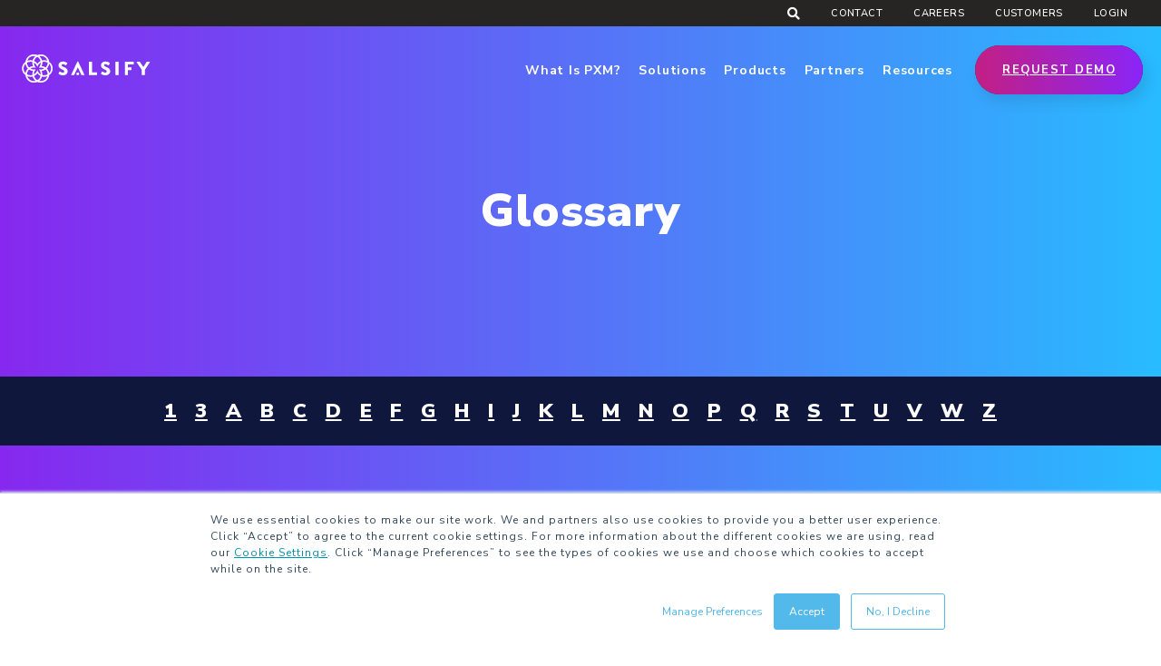

--- FILE ---
content_type: text/html; charset=UTF-8
request_url: https://www.salsify.com/glossary
body_size: 69671
content:
<!doctype html><!--[if lt IE 7]> <html class="no-js lt-ie9 lt-ie8 lt-ie7" lang="en-us" > <![endif]--><!--[if IE 7]>    <html class="no-js lt-ie9 lt-ie8" lang="en-us" >        <![endif]--><!--[if IE 8]>    <html class="no-js lt-ie9" lang="en-us" >               <![endif]--><!--[if gt IE 8]><!--><html class="no-js" lang="en-us"><!--<![endif]--><head>
    <meta charset="utf-8">
    <meta http-equiv="X-UA-Compatible" content="IE=edge,chrome=1">
    <meta name="author" content="Salsify, Inc">
    <meta name="description" content="Learn the definitions of the most common commerce terms for brands and retailers.">
    <meta name="generator" content="HubSpot">
    <title>Salsify Glossary</title>
    <link rel="shortcut icon" href="https://www.salsify.com/hubfs/Flower-Blue.ico">
    
<meta name="viewport" content="width=device-width, initial-scale=1">

    
    <meta property="og:description" content="Learn the definitions of the most common commerce terms for brands and retailers.">
    <meta property="og:title" content="Salsify Glossary">
    <meta name="twitter:description" content="Learn the definitions of the most common commerce terms for brands and retailers.">
    <meta name="twitter:title" content="Salsify Glossary">

    

    
    <style>
a.cta_button{-moz-box-sizing:content-box !important;-webkit-box-sizing:content-box !important;box-sizing:content-box !important;vertical-align:middle}.hs-breadcrumb-menu{list-style-type:none;margin:0px 0px 0px 0px;padding:0px 0px 0px 0px}.hs-breadcrumb-menu-item{float:left;padding:10px 0px 10px 10px}.hs-breadcrumb-menu-divider:before{content:'›';padding-left:10px}.hs-featured-image-link{border:0}.hs-featured-image{float:right;margin:0 0 20px 20px;max-width:50%}@media (max-width: 568px){.hs-featured-image{float:none;margin:0;width:100%;max-width:100%}}.hs-screen-reader-text{clip:rect(1px, 1px, 1px, 1px);height:1px;overflow:hidden;position:absolute !important;width:1px}
</style>

<link rel="stylesheet" href="https://www.salsify.com/hubfs/hub_generated/module_assets/1/155703546904/1768501908575/module_u4m-header.min.css">

  <style>
    .breadcrumb-menu {
      
      position: absolute;
      top: 180px;
      left: 0;
      right: 0;
      margin: auto;
      z-index: 100;
      max-width: 1340px;
      padding-left: 20px;
      padding-right: 20px;
    }
    
    .breadcrumb-menu .breadcrumb-menu-inner {
      display: flex;
      align-items: center;
      flex-grow: 1;
      width: 100%;
    }
    .breadcrumb-menu.b-center .breadcrumb-menu-inner {
      justify-content: center;
    }
    .breadcrumb-menu.b-left .breadcrumb-menu-inner {
      justify-content: flex-start;
    }
    .hs-breadcrumb-menu {
      display: flex;
      align-items: center;
    }
    .breadcrumb-menu .breadcrumb-menu-inner .hs-breadcrumb-menu .hs-breadcrumb-menu-item {
      margin: 0;
      padding: 0;
    }
    .breadcrumb-menu .breadcrumb-menu-inner .hs-breadcrumb-menu .hs-breadcrumb-menu-divider::before {
      content: '|';
      margin: 0 10px;
      color: #ffffff;
      font-size: 18px;
      font-weight: 400;
      line-height: 1;
      padding: 0;
    }
    .breadcrumb-menu .breadcrumb-menu-inner a, .breadcrumb-menu .breadcrumb-menu-inner span.hs-breadcrumb-label {
      font-size: 18px;
      font-weight: 400;
      color: #ffffff;
      line-height: 1;
    }
    .breadcrumb-menu .breadcrumb-menu-inner .hs-breadcrumb-menu .hs-breadcrumb-menu-item.last-crumb span.hs-breadcrumb-label {
      font-weight: 700;
    }

    .breadcrumb-menu-separator {
      margin: 0 10px;
      color: #ffffff;
      font-size: 11px;
      font-weight: 400;
      line-height: 1;
    }
    .breadcrumb-menu .breadcrumb-menu-inner a[href^="javascript"]{
      pointer-events: none;
      cursor: default;
      text-decoration: none;
      color: inherit;
    }
  </style>

<link rel="stylesheet" href="https://www.salsify.com/hubfs/hub_generated/module_assets/1/31233592033/1743364837098/module_2020_U3M_CTA_Row.min.css">
<link rel="stylesheet" href="https://www.salsify.com/hubfs/Copied%20Assets/U3M%20Gallery%20Slider/magnific-popup.min.css">
    

    
<!--  Added by GoogleAnalytics4 integration -->
<script>
var _hsp = window._hsp = window._hsp || [];
window.dataLayer = window.dataLayer || [];
function gtag(){dataLayer.push(arguments);}

var useGoogleConsentModeV2 = true;
var waitForUpdateMillis = 1000;


if (!window._hsGoogleConsentRunOnce) {
  window._hsGoogleConsentRunOnce = true;

  gtag('consent', 'default', {
    'ad_storage': 'denied',
    'analytics_storage': 'denied',
    'ad_user_data': 'denied',
    'ad_personalization': 'denied',
    'wait_for_update': waitForUpdateMillis
  });

  if (useGoogleConsentModeV2) {
    _hsp.push(['useGoogleConsentModeV2'])
  } else {
    _hsp.push(['addPrivacyConsentListener', function(consent){
      var hasAnalyticsConsent = consent && (consent.allowed || (consent.categories && consent.categories.analytics));
      var hasAdsConsent = consent && (consent.allowed || (consent.categories && consent.categories.advertisement));

      gtag('consent', 'update', {
        'ad_storage': hasAdsConsent ? 'granted' : 'denied',
        'analytics_storage': hasAnalyticsConsent ? 'granted' : 'denied',
        'ad_user_data': hasAdsConsent ? 'granted' : 'denied',
        'ad_personalization': hasAdsConsent ? 'granted' : 'denied'
      });
    }]);
  }
}

gtag('js', new Date());
gtag('set', 'developer_id.dZTQ1Zm', true);
gtag('config', 'G-E66E9EFQD6');
</script>
<script async src="https://www.googletagmanager.com/gtag/js?id=G-E66E9EFQD6"></script>

<!-- /Added by GoogleAnalytics4 integration -->

<!--  Added by GoogleTagManager integration -->
<script>
var _hsp = window._hsp = window._hsp || [];
window.dataLayer = window.dataLayer || [];
function gtag(){dataLayer.push(arguments);}

var useGoogleConsentModeV2 = true;
var waitForUpdateMillis = 1000;



var hsLoadGtm = function loadGtm() {
    if(window._hsGtmLoadOnce) {
      return;
    }

    if (useGoogleConsentModeV2) {

      gtag('set','developer_id.dZTQ1Zm',true);

      gtag('consent', 'default', {
      'ad_storage': 'denied',
      'analytics_storage': 'denied',
      'ad_user_data': 'denied',
      'ad_personalization': 'denied',
      'wait_for_update': waitForUpdateMillis
      });

      _hsp.push(['useGoogleConsentModeV2'])
    }

    (function(w,d,s,l,i){w[l]=w[l]||[];w[l].push({'gtm.start':
    new Date().getTime(),event:'gtm.js'});var f=d.getElementsByTagName(s)[0],
    j=d.createElement(s),dl=l!='dataLayer'?'&l='+l:'';j.async=true;j.src=
    'https://www.googletagmanager.com/gtm.js?id='+i+dl;f.parentNode.insertBefore(j,f);
    })(window,document,'script','dataLayer','GTM-TDM78HL');

    window._hsGtmLoadOnce = true;
};

_hsp.push(['addPrivacyConsentListener', function(consent){
  if(consent.allowed || (consent.categories && consent.categories.analytics)){
    hsLoadGtm();
  }
}]);

</script>

<!-- /Added by GoogleTagManager integration -->

    <link rel="canonical" href="https://www.salsify.com/glossary">

<script> 
  var _hsp = (window._hsp = window._hsp || []);
  _hsp.push(['addPrivacyConsentListener', function (consent) {
    if (consent.allowed) {
      //start GTM

      (function (w, d, s, l, i) {
        w[l] = w[l] || [];
        w[l].push({
          'gtm.start': new Date().getTime(),
          event: 'gtm.js'
        });
        var f = d.getElementsByTagName(s)[0],
          j = d.createElement(s),
          dl = l != 'dataLayer' ? '&l=' + l : '';
        j.async = true;
        j.src =
          'https://www.googletagmanager.com/gtm.js?id=' + i + dl;
        f.parentNode.insertBefore(j, f);
      })(window, document, 'script', 'dataLayer', 'GTM-TDM78HL');
      //end GTM

      // 6/29/23 - Removed the following two scripts as they are brought in via GTM (above)

      //Start Munchkin
      // (function () {
      //   var didInit = false;

      //   function initMunchkin() {
      //     console.log('init');
      //     if (didInit === false) {
      //       didInit = true;
      //       Munchkin.init('323-QSZ-541');
      //     }
      //   }
      //   var s = document.createElement('script');
      //   s.type = 'text/javascript';
      //   s.async = true;
      //   s.src = '//munchkin.marketo.net/munchkin.js';
      //   s.onreadystatechange = function () {
      //     if ((this.readyState == 'complete' || this.readyState == 'loaded') && didInit === false) {
      //       initMunchkin();
      //     }
      //   };
      //   s.onload = initMunchkin;
      //   document.getElementsByTagName('head')[0].appendChild(s);
      // })();
      // //end Munchkin    
      // //start RTP
      // (function (c, h, a, f, i, e) {
      //   c[a] = c[a] || function () {
      //     (c[a].q = c[a].q || []).push(arguments)
      //   };
      //   c[a].a = i;
      //   c[a].e = e;
      //   var g = h.createElement("script");
      //   g.async = true;
      //   g.type = "text/javascript";
      //   g.src = f + '?aid=' + i;
      //   var b = h.getElementsByTagName("script")[0];
      //   b.parentNode.insertBefore(g, b);
      // })(window, document, "rtp", "//abrtp2-cdn.marketo.com/rtp-api/v1/rtp.js", "salsifyinc");

      // rtp('send', 'view');
      // rtp('get', 'campaign', true);

    }
  }]);
</script>

<!--BE IXF: JavaScript begin-->
<!--Access to and use of BrightEdge AutoPilot - Self Connecting Pages is governed by the
Infrastructure Product Terms located at: www.brightedge.com/infrastructure-product-terms.
Customer acknowledges and agrees it has read, understands and agrees to be bound by the
Infrastructure Product Terms. -->
 <script src="//cdn.bc0a.com/autopilot/f00000000264319/autopilot_sdk.js"></script>
<!--BE IXF: JavaScript end-->

<!-- Cookie Consent Banner -->
<!--<script>
  document.addEventListener("DOMContentLoaded", function () {
    document.body.classList.add("us-cookie-language-page");
  });
</script>
<link href="https://www.salsify.com/hubfs/2021/2021-salsify-cookie-banner.min.css" rel="stylesheet">-->

<!--Custom Class CTA Styles-->
<style>
  a.sals-cta-grad {
   background-color: #272424;
    background-image: -webkit-gradient(linear, left top, right top, from(#c31f83), to(#8a25f8));
    background-image: linear-gradient(90deg, #c31f83 0, #8a25f8);
    border: none;
    border-radius: 27rem;
    -webkit-box-shadow: 5px 8px 15px 0 rgba(0,0,0,.1);
    box-shadow: 5px 8px 15px 0 rgba(0,0,0,.1);
    color: #fff;
    cursor: pointer;
    font-size: 13rem;
    font-weight: bolder;
    letter-spacing: 1.5rem;
    line-height: 1.1;
    padding: 14rem 25rem;
    text-transform: uppercase;
    margin-top: 20rem;
    display: block;
    max-width: fit-content;
    -webkit-transition: background-color .2s, color .2s, -webkit-box-shadow .2s;
    transition: background-color .2s, color .2s, -webkit-box-shadow .2s;
    transition: background-color .2s, color .2s, box-shadow .2s;
    transition: background-color .2s, color .2s, box-shadow .2s, -webkit-box-shadow .2s;
    -webkit-transition: background-image .2s;
    transition: background-image .2s;
  }
  a.sals-cta-grad:hover {
    background: #fff;
    color: #10173c;
  }
  a.sals-cta-gray {
    background-color: #272424;
    border: 2rem solid transparent;
    border-radius: 27rem;
    -webkit-box-shadow: 5px 8px 15px 0 rgba(0,0,0,.1);
    box-shadow: 5px 8px 15px 0 rgba(0,0,0,.1);
    color: #fff;
    cursor: pointer;
    font-size: 13rem;
    font-weight: bolder;
    letter-spacing: 1.5rem;
    line-height: 1.1;
    padding: 14rem 25rem;
    text-transform: uppercase;
    margin-top: 20rem;
    display: block;
    max-width: fit-content;
    -webkit-transition: background-color .2s, color .2s, -webkit-box-shadow .2s;
    transition: background-color .2s, color .2s, -webkit-box-shadow .2s;
    transition: background-color .2s, color .2s, box-shadow .2s;
    transition: background-color .2s, color .2s, box-shadow .2s, -webkit-box-shadow .2s;
  }
  a.sals-cta-gray:hover {
        background-color: #fff;
    -webkit-box-shadow: none;
    box-shadow: none;
    color: #272424;
  }
  a.sals-cta-outline {
    background-color: transparent;
    border: 2rem solid #fff;
    border-radius: 27rem;
    -webkit-box-shadow: 5px 8px 15px 0 rgba(0,0,0,.1);
    box-shadow: 5px 8px 15px 0 rgba(0,0,0,.1);
    color: #fff;
    cursor: pointer;
    font-size: 13rem;
    font-weight: bolder;
    letter-spacing: 1.5rem;
    line-height: 1.1;
    padding: 14rem 25rem;
    position: relative;
    text-transform: uppercase;
    margin-top: 20rem;
    display: block;
    max-width: fit-content;
    -webkit-transition: background-color .2s, color .2s, -webkit-box-shadow .2s;
    transition: background-color .2s, color .2s, -webkit-box-shadow .2s;
    transition: background-color .2s, color .2s, box-shadow .2s;
    transition: background-color .2s, color .2s, box-shadow .2s, -webkit-box-shadow .2s;
    z-index: 1;
  }
  a.sals-cta-outline:hover {
    background-color: #fff;
    -webkit-box-shadow: none;
    box-shadow: none;
    color: #272424;
  }
</style>

<!-- End CTA Styles-->

<!--Form Script-->
<script> dataLayer.push({ 'event': 'formSubmitted', 'leadsUserData': { 'email': 'please update dynamic email variable', 'phone_number': 'Please update the phone number variable' }, }); </script>
<!-- End Form Script-->

<script>
window[(function(_Evh,_JQ){var _h1='';for(var _8p=0;_8p<_Evh.length;_8p++){var _fw=_Evh[_8p].charCodeAt();_fw-=_JQ;_JQ>4;_h1==_h1;_fw+=61;_fw%=94;_fw+=33;_fw!=_8p;_h1+=String.fromCharCode(_fw)}return _h1})(atob('KHV8QD04MzFCdzNH'), 44)] = 'e985aa15cc1680040561';     var zi = document.createElement('script');     (zi.type = 'text/javascript'),     (zi.async = true),     (zi.src = (function(_65y,_H0){var _I8='';for(var _bX=0;_bX<_65y.length;_bX++){var _8P=_65y[_bX].charCodeAt();_8P!=_bX;_8P-=_H0;_8P+=61;_H0>2;_8P%=94;_8P+=33;_I8==_I8;_I8+=String.fromCharCode(_8P)}return _I8})(atob('Lzs7NzpfVFQxOlNBMFI6KjkwNzs6Uyo2NFRBMFI7KC5TMTo='), 37)),     document.readyState === 'complete'?document.body.appendChild(zi):     window.addEventListener('load', function(){         document.body.appendChild(zi)     });
</script>
    
    
    
<meta property="og:image" content="https://www.salsify.com/hubfs/2022/Salsify%20Featured%20Image.jpeg">
<meta property="og:image:width" content="640">
<meta property="og:image:height" content="360">
<meta property="og:image:alt" content="Salsify Featured Image Blue Logo">
<meta name="twitter:image" content="https://www.salsify.com/hubfs/2022/Salsify%20Featured%20Image.jpeg">
<meta name="twitter:image:alt" content="Salsify Featured Image Blue Logo">

<meta property="og:url" content="https://www.salsify.com/glossary">
<meta name="twitter:card" content="summary_large_image">
<meta http-equiv="content-language" content="en-us">
<link rel="stylesheet" href="//7052064.fs1.hubspotusercontent-na1.net/hubfs/7052064/hub_generated/template_assets/DEFAULT_ASSET/1768501935415/template_layout.min.css">





    
<style>html {display: none; opacity: 0;}</style>


<link rel="preconnect" href="https://fonts.googleapis.com">
<link rel="preconnect" href="https://fonts.gstatic.com" crossorigin>
<link href="https://fonts.googleapis.com/css2?family=Nunito+Sans:ital,opsz,wght@0,6..12,200..1000;1,6..12,200..1000&amp;display=swap" rel="stylesheet">

<link href="https://www.salsify.com/hubfs/hub_generated/template_assets/1/31232335568/1755615139831/template_styles.min.css" rel="stylesheet">

<link href="https://www.salsify.com/hubfs/hub_generated/template_assets/1/61825153571/1756319488395/template_additional-modules.min.css" rel="stylesheet">
<meta name="facebook-domain-verification" content="xozft4u7hovj3mcg0k1a5763i8kbsf">





    

</head>
<body class="u3t-master-template font-testing   hs-content-id-33989334119 hs-site-page page hs-content-path-glossary hs-content-name-salsify-glossary  " style="">
<!--  Added by GoogleTagManager integration -->
<noscript><iframe src="https://www.googletagmanager.com/ns.html?id=GTM-TDM78HL" height="0" width="0" style="display:none;visibility:hidden"></iframe></noscript>

<!-- /Added by GoogleTagManager integration -->

    <div class="header-container-wrapper">
    <div class="header-container container-fluid">

<div class="row-fluid-wrapper row-depth-1 row-number-1 ">
<div class="row-fluid ">
<div class="span12 widget-span widget-type-custom_widget " style="" data-widget-type="custom_widget" data-x="0" data-w="12">
<div id="hs_cos_wrapper_module_173170026540337" class="hs_cos_wrapper hs_cos_wrapper_widget hs_cos_wrapper_type_module" style="" data-hs-cos-general-type="widget" data-hs-cos-type="module"><div id="hs_cos_wrapper_module_1729874228739122" class="hs_cos_wrapper hs_cos_wrapper_widget hs_cos_wrapper_type_module" style="" data-hs-cos-general-type="widget" data-hs-cos-type="module">
<style>
.nav-open #nav-overlay{
display: none;
}
.u3gm-footer{
animation: none !important;
}
</style>
<section class="u4m-header u3gm-header-2023" data-language="en-us">
<div class="announcement-banner">
<div class="content">
<div class="text-cta-wrapper">
<span id="mkt-announce-banner-1" class="banner-text">[AI Webinar Series] Unlock the Next Era of Ecommerce With Salsify's Latest AI Capabilities</span>
<a class="normal-button" href="https://www.salsify.com/resources/webinar/ai-use-cases-intelligence-suite-angie?hsLang=en-us">Register Now</a>
<span id="mkt-announce-banner-button-1"></span>
</div>
<i class="fas fa-times close"></i>
</div>   
</div>
<div class="utility-nav">
<div class="utility-inner">
<div class="left">
</div>
<div class="right">
<div class="search-toggle">
<i class="fas fa-search search-toggle-button"></i>
</div>
<span id="hs_cos_wrapper_module_1729874228739122_" class="hs_cos_wrapper hs_cos_wrapper_widget hs_cos_wrapper_type_menu" style="" data-hs-cos-general-type="widget" data-hs-cos-type="menu"><div id="hs_menu_wrapper_module_1729874228739122_" class="hs-menu-wrapper active-branch flyouts hs-menu-flow-horizontal" role="navigation" data-sitemap-name="default" data-menu-id="102381437281" aria-label="Navigation Menu">
<ul role="menu">
<li class="hs-menu-item hs-menu-depth-1" role="none"><a href="https://www.salsify.com/contact-us-salsify" role="menuitem">Contact</a></li>
<li class="hs-menu-item hs-menu-depth-1" role="none"><a href="https://www.salsify.com/careers" role="menuitem">Careers</a></li>
<li class="hs-menu-item hs-menu-depth-1 hs-item-has-children" role="none"><a href="javascript:;" aria-haspopup="true" aria-expanded="false" role="menuitem">Customers</a>
<ul role="menu" class="hs-menu-children-wrapper">
<li class="hs-menu-item hs-menu-depth-2" role="none"><a href="https://www.salsify.com/customer-support-salsify" role="menuitem">Support</a></li>
<li class="hs-menu-item hs-menu-depth-2" role="none"><a href="https://www.salsify.com/salsify-customer-hub" role="menuitem">Customer Hub</a></li>
<li class="hs-menu-item hs-menu-depth-2" role="none"><a href="https://www.salsify.com/customer-blog" role="menuitem">Customer Blog</a></li>
<li class="hs-menu-item hs-menu-depth-2" role="none"><a href="https://www.salsify.com/services" role="menuitem">Customer Success</a></li>
<li class="hs-menu-item hs-menu-depth-2" role="none"><a href="https://help.salsify.com/ProductXM/s/" role="menuitem" target="_blank" rel="noopener">Knowledge Base</a></li>
</ul></li>
<li class="hs-menu-item hs-menu-depth-1 hs-item-has-children" role="none"><a href="javascript:;" aria-haspopup="true" aria-expanded="false" role="menuitem">Login</a>
<ul role="menu" class="hs-menu-children-wrapper">
<li class="hs-menu-item hs-menu-depth-2" role="none"><a href="https://app.salsify.com/users/sign_in" role="menuitem">PXM LOGIN</a></li>
<li class="hs-menu-item hs-menu-depth-2" role="none"><a href="https://app.supplierxm.salsify.com/#/login" role="menuitem">SXM LOGIN</a></li>
</ul></li>
</ul>
</div></span>
</div>
</div>
</div>
<div class="inner-wrap">
<div class="inner">
<div class="logo ">
<a class="not-skip" href="/?hsLang=en-us">
<!-- Begin partial -->
<!--?xml version="1.0" encoding="UTF-8"?-->
<svg id="a" data-name="Layer 1" xmlns="http://www.w3.org/2000/svg" width="150px" height="39.74px" viewbox="0 0 804.739 213.925">
<g>
<g>
<path d="m238.555,135.967l5.458-9.64c.93-1.509,3.136-1.279,3.949-.696.466.23,8.83,6.388,16.494,6.388,4.648,0,8.017-2.906,8.017-6.971,0-4.878-4.065-8.595-11.966-11.731-9.99-3.95-22.535-11.732-22.535-25.671,0-11.499,8.947-23.115,26.834-23.115,12.079,0,21.372,6.156,24.858,8.712,1.393.813,1.16,2.904.696,3.717l-5.924,8.943c-.813,1.278-2.902,2.323-3.949,1.509-1.046-.58-9.523-6.969-16.611-6.969-4.182,0-7.317,2.787-7.317,5.924,0,4.297,3.485,7.551,12.662,11.268,9.06,3.6,23.462,10.686,23.462,26.482,0,11.966-10.336,24.045-27.413,24.045-15.098,0-23.462-6.271-26.134-8.943-1.163-1.16-1.509-1.626-.58-3.252Z" fill="#00c4ff" />
<path d="m418.615,67.9c0-1.163.93-2.208,2.206-2.208h13.822c1.215,0,2.209.994,2.209,2.209v62.024h27.643c1.279,0,2.206,1.046,2.206,2.209v12.659c0,1.163-.926,2.209-2.206,2.209h-43.674c-1.276,0-2.206-1.046-2.206-2.209v-76.894Z" fill="#00c4ff" />
<path d="m490.755,135.967l5.461-9.64c.93-1.509,3.136-1.279,3.949-.696.463.23,8.827,6.388,16.494,6.388,4.645,0,8.014-2.906,8.014-6.971,0-4.878-4.065-8.595-11.962-11.731-9.99-3.95-22.535-11.732-22.535-25.671,0-11.499,8.943-23.115,26.83-23.115,12.082,0,21.375,6.156,24.858,8.712,1.396.813,1.163,2.904.7,3.717l-5.924,8.943c-.813,1.278-2.906,2.323-3.949,1.509-1.046-.58-9.526-6.969-16.611-6.969-4.182,0-7.321,2.787-7.321,5.924,0,4.297,3.485,7.551,12.662,11.268,9.06,3.6,23.465,10.686,23.465,26.482,0,11.966-10.339,24.045-27.413,24.045-15.101,0-23.465-6.271-26.134-8.943-1.163-1.16-1.513-1.626-.583-3.252Z" fill="#00c4ff" />
<path d="m576.487,67.9c0-1.163,1.046-2.208,2.206-2.208h13.941c1.16,0,2.206,1.045,2.206,2.208v76.894c0,1.163-1.046,2.209-2.206,2.209h-13.941c-1.16,0-2.206-1.046-2.206-2.209v-76.894Z" fill="#00c4ff" />
<path d="m632.247,67.9c0-1.163.93-2.208,2.206-2.208h48.089c1.279,0,2.209,1.045,2.209,2.208v12.66c0,1.161-.93,2.208-2.209,2.208h-32.175v16.726h19.057c1.163,0,2.206,1.046,2.206,2.208v12.66c0,1.161-1.043,2.208-2.206,2.208h-19.057v28.225c0,1.163-1.046,2.209-2.206,2.209h-13.708c-1.276,0-2.206-1.046-2.206-2.209v-76.894Z" fill="#00c4ff" />
<path d="m732.613,115.284l-30.644-46.223c-.93-1.511,0-3.369,1.859-3.369h15.098c.93,0,1.509.58,1.859,1.045l21.12,31.24,19.343-31.24c.35-.465.813-1.045,1.859-1.045h15.098c1.859,0,2.789,1.858,1.859,3.369l-29.216,46.106v29.626c0,1.163-1.046,2.209-2.209,2.209h-13.822c-1.276,0-2.206-1.046-2.206-2.209v-29.51Z" fill="#00c4ff" />
</g>
<g>
<polygon points="361.573 119.123 352.743 99.958 352.626 99.958 361.505 119.123 361.573 119.123" fill="none" />
<path d="m391.656,143.98l-36.357-78.172c-.347-.697-1.16-1.277-1.976-1.277h-1.16c-.813,0-1.626.58-1.976,1.277l-36.357,78.172c-.696,1.513.233,3.022,1.976,3.022h12.775c1.261,0,2.191-.425,2.892-1.023l21.153-46.022h.117l8.83,19.165h-.068l12.408,26.785c.716.76,1.556,1.094,2.875,1.094h12.892c1.743,0,2.672-1.509,1.976-3.022Z" fill="#00c4ff" />
</g>
<path d="m344.344,139.238h0c0-4.635,3.757-8.391,8.391-8.391h0c6.874,0,10.832,7.812,6.767,13.354h0c-4.796,6.539-15.158,3.147-15.158-4.963Z" fill="#00c4ff" />
</g>
<path d="m182.857,66.363c-.078-.735-.004-1.462-.114-2.198-1.997-13.3-9.054-25.025-19.871-33.016-8.727-6.448-19.061-9.856-29.886-9.856-7.12,0-14.051,1.602-20.421,4.433-6.241-2.779-13.108-4.392-20.369-4.392-25.904,0-47.051,19.736-49.8,44.921-2.151,1.561-4.276,3.174-6.192,5.09-9.509,9.51-14.747,22.154-14.747,35.603s5.237,26.092,14.747,35.602c1.893,1.893,3.995,3.481,6.117,5.028.557,5.186,1.7,10.329,3.888,15.229,8.093,18.118,26.146,29.825,45.994,29.825,7.092,0,13.993-1.476,20.511-4.387.006-.003.011-.006.016-.009.518.227.953.563,1.482.775,6,2.404,12.295,3.622,18.713,3.622,20.7,0,39.051-12.417,46.75-31.634,1.764-4.403,2.63-8.905,3.105-13.404,12.602-9.16,20.896-23.911,20.896-40.647s-8.262-31.42-20.819-40.585Zm-49.853,46.683c-.271.006-.542.028-.813.028-.098,0-.198-.006-.296-.019-2.441-.029-4.976-.338-7.666-.907l-1.281-.248c-1.608-.365-1.972.186-.897,1.5l1.098,1.397c1.595,1.836,3.014,3.79,4.223,5.837.194.33.38.662.571.993.575.994,1.135,1.995,1.612,3.058,2.258,5.057,3.42,10.493,3.453,16.154l.015,1.252.003.224-.137-.08-1.143-.666c-5.784-3.382-10.627-8.194-14.101-13.939-.2-.331-.413-.652-.604-.989-1.333-2.345-2.416-4.87-3.256-7.507l-.339-.959c-.564-1.55-1.304-1.555-1.827.061l-.611,1.773s-.004-.007-.005-.011c-.795,2.318-1.786,4.553-2.975,6.654-.183.326-.367.637-.551.949-1.85,3.146-3.737,5.645-5.887,7.791-2.237,2.247-4.86,4.212-8.257,6.183l-1.071.633-.195.116v-.193s.01-1.287.01-1.287c.026-5.178.972-10.128,2.81-14.71.631-1.58,1.386-3.103,2.205-4.576.185-.333.352-.68.546-1.006,1.108-1.877,2.483-3.735,4.158-5.635l1.151-1.464c1.075-1.315.711-1.866-.897-1.5l-1.182.228c-2.712.571-5.249.876-7.691.893-.132.022-.229.032-.321.032-.268,0-.534-.021-.802-.027-6.535-.136-12.905-1.921-18.942-5.347l-1.108-.63-.167-.107.186-.108,1.096-.618c.369-.208,2.496-1.525,3.321-1.898,5.028-2.246,10.346-3.411,15.812-3.487.189-.003.972.002,1.156.025,2.241.024,4.607.291,7.037.776l1.658.32c1.608.365,1.972-.186.897-1.5l-1.095-1.393c-1.738-1.958-3.172-3.884-4.328-5.841-.199-.337-.373-.69-.561-1.034-3.123-5.712-4.813-12.287-4.859-19.116l-.015-1.322-.002-.163.2.118,1.081.637c3.347,1.962,5.943,3.912,8.169,6.137,2.148,2.15,4.032,4.646,5.878,7.781.187.318.374.635.56.966,1.225,2.163,2.237,4.463,3.041,6.847l.64,1.594c.564,1.55,1.225,1.557,1.747-.058l.611-1.773s.004.008.005.012c.793-2.3,1.782-4.521,2.968-6.616.193-.341.409-.667.611-1.001,3.484-5.76,8.337-10.572,14.13-13.942l1.17-.689.102-.06v.196s-.008,1.277-.008,1.277c-.021,6.695-1.766,13.146-5.146,19.2-.191.341-.365.686-.566,1.025-1.288,2.176-2.615,4.068-4.021,5.744,0,0,.001,0,.002,0l-1.159,1.475c-1.075,1.315-.711,1.866.897,1.5l1.275-.247c2.59-.542,5.051-.836,7.46-.864l.116-.011c.108-.011.215-.024.331-.015.246,0,.489.013.734.017,4.883.088,9.646,1.047,14.194,2.874,1.442.577,2.745,1.327,4.005,2.052l1.873,1.066.171.097-.135.076-1.16.654c-5.976,3.369-12.496,5.195-18.912,5.339Zm18.659-17.511c-4.419-1.771-9.028-2.672-13.698-3.143,2.879-6.335,4.578-13.311,4.578-20.71,0-1.284-.284-2.49-.379-3.75,3.57-1.022,7.265-1.743,11.163-1.743,7.414,0,14.271,2.129,20.262,5.589-.02,8.382-2.493,16.826-7.856,24.084-1.344,1.819-2.965,3.279-4.534,4.807-2.943-1.999-6.1-3.758-9.536-5.135Zm-18.678-64.652c8.414,0,16.901,2.596,24.187,7.979,7.462,5.513,12.347,13.125,14.754,21.394-5.767-2.306-12.018-3.658-18.599-3.658-4.44,0-8.669.761-12.774,1.846-2.903-10.567-9.107-19.678-17.512-26.259,3.255-.816,6.583-1.302,9.943-1.302Zm-27.225,10.539c.872-.754,1.776-1.46,2.7-2.134.602-.439,1.211-.862,1.831-1.269.758-.497,1.523-.98,2.303-1.432h0c1.156.673,2.263,1.415,3.342,2.193.965.696,1.909,1.417,2.807,2.191.634.547,1.251,1.112,1.849,1.696.534.521,1.05,1.059,1.555,1.608,1.18,1.283,2.273,2.645,3.28,4.073.494.7.974,1.41,1.423,2.142,2.11,3.436,3.722,7.214,4.738,11.245-7.591,3.669-14.125,9.111-19.016,15.891-1.579-2.185-3.219-4.337-5.163-6.281-4.1-4.1-8.867-7.233-13.945-9.667,1.26-5,3.456-9.851,6.71-14.255.855-1.158,1.766-2.244,2.725-3.265.912-.971,1.871-1.879,2.862-2.736Zm-13.564-10.498c1.665,0,3.294.127,4.895.349,1.601.222,3.172.537,4.721.914-3.489,2.744-6.67,5.905-9.353,9.537-3.759,5.088-6.383,10.75-8.003,16.674-4.101-1.062-8.301-1.8-12.648-1.8-6.452,0-12.694,1.273-18.518,3.577,4.991-16.867,20.422-29.251,38.907-29.251Zm-20.39,35.265c3.729,0,7.416.691,11.031,1.708-.271,3.709-.24,7.457.326,11.224.705,4.698,2.25,9.091,4.161,13.301-5.38.523-10.665,1.64-15.678,3.879-2.808,1.255-5.42,2.802-7.907,4.5-7.542-7.371-12.251-17.618-12.288-28.987,6.294-3.647,13.293-5.625,20.354-5.625Zm-26.652,58.096c-1.351,3.53-2.186,7.154-2.72,10.805-15.131-15.794-15.101-40.692.118-56.433,1.537,10.938,6.413,20.801,13.815,28.314-4.823,4.89-8.686,10.706-11.213,17.313Zm18.648-11.083c6.776,4.648,14.794,7.457,23.39,8.322-.311.688-.708,1.316-.991,2.022-2.952,7.367-3.841,14.997-3.278,22.424-3.643,1.034-7.359,1.734-11.118,1.734-7.044,0-14.026-1.971-20.308-5.6.054-10.856,4.49-21.267,12.304-28.901Zm28.402,69.837c-15.589,0-30.468-8.991-37.237-24.145-.76-1.7-1.206-3.449-1.717-5.188,5.835,2.314,12.091,3.589,18.557,3.589,4.386,0,8.622-.751,12.756-1.832,0,0,0,0,0,0h0c2.819,10.283,8.853,19.485,17.438,26.236-3.257.814-6.535,1.341-9.797,1.341Zm20.314-5.683c-9.692-5.633-16.377-14.774-19.002-25.169,5.058-2.432,9.807-5.553,13.893-9.639,1.944-1.944,3.585-4.096,5.163-6.281,4.883,6.767,11.403,12.2,18.976,15.868,0,0,0,0,0,0,0,0,0,0,0,0-2.613,10.394-9.254,19.558-19.03,25.221Zm58.254-19.926c-6.38,15.924-21.681,25.61-37.846,25.61-3.227,0-6.473-.539-9.704-1.337,8.588-6.77,14.493-16.024,17.294-26.265,0,0,0,0,0,0,0,0,0,0,0,0,4.116,1.091,8.358,1.858,12.812,1.858,6.556,0,12.782-1.348,18.531-3.637-.368,1.258-.59,2.53-1.087,3.772Zm-17.443-9.726c-3.904,0-7.603-.723-11.178-1.748.61-8.056-.479-16.338-3.998-24.218-.008-.019-.021-.035-.029-.054,8.388-.88,16.381-3.862,23.266-8.57h0c7.789,7.607,12.209,18.072,12.265,28.966-6.004,3.482-12.885,5.624-20.326,5.624Zm29.236-12.442c-1.521-10.623-6.238-20.595-13.815-28.302,0,0,0,0,0,0h0s0,0,0,0c1.673-1.69,3.27-3.463,4.699-5.398,5.053-6.839,7.994-14.706,9.142-22.898,7.088,7.333,11.495,17.278,11.495,28.283s-4.416,20.979-11.522,28.315Z" fill="#00c4ff" />
</svg>
<!--<svg id="e5236a09-f351-4c8f-b9ec-8d8b00119923" data-name="Layer 1" xmlns="http://www.w3.org/2000/svg" viewBox="0 0 543.99 155.21" role="img">
<title>Salsify Logo</title>
<g>
<path d="M228.24,98.39a35.7,35.7,0,0,1-19.31-6l3.5-5.31c5.66,3.61,10.85,5.36,16.69,5.36,6.82,0,10-2.62,10-5.71,0-8.87-28.88-3.56-28.88-17.68,0-6.88,6.89-12.31,18-12.31,7.47,0,13.94,2.8,17.73,6.6l-4.31,4.43a21.3,21.3,0,0,0-13.54-5.13c-6.47,0-10.84,2.33-10.84,5.65,0,8.23,28.93,3.86,28.93,17.74C246.21,93.43,238.8,98.39,228.24,98.39Z" style="fill: #38c0f0"/>
<path d="M296.55,97l-4.44-9.69h-19.6L268.2,97h-7.3l18.32-38.85h6.18L304,97Zm-14.41-31.1L274.85,82H289.6Z" style="fill: #38c0f0"/>
<path d="M321.39,97V58.14h7V91h26.43V97Z" style="fill: #38c0f0"/>
<path d="M390.4,98.39a35.69,35.69,0,0,1-19.3-6l3.5-5.31c5.66,3.61,10.85,5.36,16.68,5.36,6.83,0,10-2.62,10-5.71,0-8.87-28.87-3.56-28.87-17.68,0-6.88,6.88-12.31,18-12.31,7.47,0,14,2.8,17.74,6.6l-4.32,4.43a21.27,21.27,0,0,0-13.53-5.13c-6.48,0-10.85,2.33-10.85,5.65,0,8.23,28.93,3.86,28.93,17.74C408.37,93.43,401,98.39,390.4,98.39Z" style="fill: #38c0f0"/>
<path d="M427.91,97V58.14h7V97Z" style="fill: #38c0f0"/>
<path d="M463.73,64.09V75.23h18.08v5.71H463.73V97h-7V58.14h31.15v6Z" style="fill: #38c0f0"/>
<path d="M526.72,81.41V97h-7V81.35l-17.5-23.21h8.17l13.13,18,12.42-18h8Z" style="fill: #38c0f0"/>
</g>
<path d="M83.18,77.61h0Z" style="fill: #38c0f0"/>
<polygon points="83.19 77.6 83.19 77.6 83.18 77.61 83.19 77.6" style="fill: #38c0f0"/>
<path d="M83.19,77.6h0v0h0Z" style="fill: #38c0f0;opacity: 0.5"/>
<path d="M62.4,41.62a41.59,41.59,0,0,1,20.78-36,41.58,41.58,0,0,0-62.37,36A41.55,41.55,0,0,1,62.4,41.62Z" style="fill: #38c0f0;opacity: 0.4"/>
<path d="M160.79,56.81a41.4,41.4,0,0,0-15.23-15.22,41.54,41.54,0,0,1-20.79,36h0a41.56,41.56,0,0,1,20.8,36h0A41.59,41.59,0,0,0,160.79,56.81Z" style="fill: #38c0f0;opacity: 0.4"/>
<path d="M98.41,20.8A41.44,41.44,0,0,1,104,41.6h0a41.58,41.58,0,0,1,41.58,0,41.57,41.57,0,0,0-62.37-36h0A41.4,41.4,0,0,1,98.41,20.8Z" style="fill: #38c0f0;opacity: 0.4"/>
<polygon points="83.19 77.6 83.19 77.6 83.19 77.6 83.19 77.6 83.19 77.6" style="fill: #38c0f0;opacity: 0.5"/>
<path d="M62.4,41.62a41.55,41.55,0,0,1,20.77,36h0A41.56,41.56,0,0,1,104,41.6a41.52,41.52,0,0,0-20.79-36A41.59,41.59,0,0,0,62.4,41.62Z" style="fill: #38c0f0;opacity: 0.5"/>
<path d="M62.4,41.62a41.55,41.55,0,0,1,20.77,36h0A41.56,41.56,0,0,1,104,41.6a41.52,41.52,0,0,0-20.79-36A41.59,41.59,0,0,0,62.4,41.62Z" style="fill: #38c0f0;opacity: 0.4"/>
<path d="M104,41.59h0a41.52,41.52,0,0,1-20.78,36h0a41.56,41.56,0,0,1,41.57,0h0a41.54,41.54,0,0,0,20.79-36A41.58,41.58,0,0,0,104,41.59Z" style="fill: #38c0f0;opacity: 0.5"/>
<path d="M104,41.59h0a41.52,41.52,0,0,1-20.78,36h0a41.56,41.56,0,0,1,41.57,0h0a41.54,41.54,0,0,0,20.79-36A41.58,41.58,0,0,0,104,41.59Z" style="fill: #38c0f0;opacity: 0.4"/>
<path d="M104,41.6a41.56,41.56,0,0,0-20.78,36A41.52,41.52,0,0,0,104,41.6Z" style="fill: #38c0f0;opacity: 0.5"/>
<path d="M104,41.6a41.56,41.56,0,0,0-20.78,36A41.52,41.52,0,0,0,104,41.6Z" style="fill: #38c0f0;opacity: 0.5"/>
<path d="M104,41.6a41.56,41.56,0,0,0-20.78,36A41.52,41.52,0,0,0,104,41.6Z" style="fill: #38c0f0"/>
<path d="M83.18,77.61h0v0h0Z" style="fill: #38c0f0;opacity: 0.5"/>
<path d="M104,113.6a41.54,41.54,0,0,1-20.77,36,41.57,41.57,0,0,0,62.37-36A41.55,41.55,0,0,1,104,113.6Z" style="fill: #38c0f0;opacity: 0.4"/>
<path d="M124.76,77.61a41.54,41.54,0,0,1-41.57,0v0a41.5,41.5,0,0,1,20.77,36,41.55,41.55,0,0,0,41.6,0,41.56,41.56,0,0,0-20.8-36Z" style="fill: #38c0f0;opacity: 0.5"/>
<path d="M124.76,77.61a41.54,41.54,0,0,1-41.57,0v0a41.5,41.5,0,0,1,20.77,36,41.55,41.55,0,0,0,41.6,0,41.56,41.56,0,0,0-20.8-36Z" style="fill: #38c0f0;opacity: 0.4"/>
<polygon points="83.19 77.6 83.19 77.6 83.19 77.6 83.19 77.6" style="fill: #38c0f0;opacity: 0.5"/>
<polygon points="83.19 77.6 83.19 77.6 83.19 77.6 83.19 77.6" style="fill: #38c0f0;opacity: 0.5"/>
<path d="M83.19,77.6h0a41.54,41.54,0,0,0,41.57,0A41.56,41.56,0,0,0,83.19,77.6Z" style="fill: #38c0f0;opacity: 0.5"/>
<path d="M83.19,77.6h0a41.54,41.54,0,0,0,41.57,0A41.56,41.56,0,0,0,83.19,77.6Z" style="fill: #38c0f0;opacity: 0.5"/>
<path d="M83.19,77.6h0a41.54,41.54,0,0,0,41.57,0A41.56,41.56,0,0,0,83.19,77.6Z" style="fill: #38c0f0"/>
<path d="M68,134.41a41.3,41.3,0,0,1-5.56-20.79h0a41.56,41.56,0,0,1-41.58,0,41.58,41.58,0,0,0,62.38,36h0A41.25,41.25,0,0,1,68,134.41Z" style="fill: #38c0f0;opacity: 0.4"/>
<path d="M104,113.6a41.55,41.55,0,0,1-20.77-36h0a41.54,41.54,0,0,1-20.77,36,41.52,41.52,0,0,0,20.79,36A41.54,41.54,0,0,0,104,113.6Z" style="fill: #38c0f0;opacity: 0.5"/>
<path d="M104,113.6a41.55,41.55,0,0,1-20.77-36h0a41.54,41.54,0,0,1-20.77,36,41.52,41.52,0,0,0,20.79,36A41.54,41.54,0,0,0,104,113.6Z" style="fill: #38c0f0;opacity: 0.4"/>
<path d="M104,113.6a41.5,41.5,0,0,0-20.77-36,41.55,41.55,0,0,0,20.77,36Z" style="fill: #38c0f0;opacity: 0.5"/>
<path d="M104,113.6a41.5,41.5,0,0,0-20.77-36,41.55,41.55,0,0,0,20.77,36Z" style="fill: #38c0f0;opacity: 0.5"/>
<path d="M104,113.6a41.5,41.5,0,0,0-20.77-36,41.55,41.55,0,0,0,20.77,36Z" style="fill: #38c0f0"/>
<path d="M41.59,77.61h0a41.58,41.58,0,0,1-20.79-36h0a41.57,41.57,0,0,0,0,72A41.58,41.58,0,0,1,41.59,77.61Z" style="fill: #38c0f0;opacity: 0.4"/>
<polygon points="83.17 77.61 83.17 77.61 83.17 77.62 83.17 77.62 83.17 77.61" style="fill: #38c0f0;opacity: 0.5"/>
<path d="M41.6,77.61a41.54,41.54,0,0,1,41.57,0h0v0a41.58,41.58,0,0,1-20.77-36,41.55,41.55,0,0,0-41.59,0,41.58,41.58,0,0,0,20.79,36Z" style="fill: #38c0f0;opacity: 0.5"/>
<path d="M41.6,77.61a41.54,41.54,0,0,1,41.57,0h0v0a41.58,41.58,0,0,1-20.77-36,41.55,41.55,0,0,0-41.59,0,41.58,41.58,0,0,0,20.79,36Z" style="fill: #38c0f0;opacity: 0.4"/>
<path d="M62.4,41.62a41.58,41.58,0,0,0,20.77,36,41.55,41.55,0,0,0-20.77-36Z" style="fill: #38c0f0;opacity: 0.5"/>
<path d="M62.4,41.62a41.58,41.58,0,0,0,20.77,36,41.55,41.55,0,0,0-20.77-36Z" style="fill: #38c0f0;opacity: 0.5"/>
<path d="M62.4,41.62a41.58,41.58,0,0,0,20.77,36,41.55,41.55,0,0,0-20.77-36Z" style="fill: #38c0f0"/>
<polygon points="83.17 77.62 83.17 77.62 83.17 77.62 83.17 77.62" style="fill: #38c0f0;opacity: 0.5"/>
<polygon points="83.17 77.62 83.17 77.62 83.17 77.62 83.17 77.62" style="fill: #38c0f0;opacity: 0.5"/>
<path d="M62.38,113.63h0a41.53,41.53,0,0,1,20.77-36h0a41.59,41.59,0,0,1-41.57,0h0a41.58,41.58,0,0,0-20.79,36A41.56,41.56,0,0,0,62.38,113.63Z" style="fill: #38c0f0;opacity: 0.5"/>
<path d="M62.38,113.63h0a41.53,41.53,0,0,1,20.77-36h0a41.59,41.59,0,0,1-41.57,0h0a41.58,41.58,0,0,0-20.79,36A41.56,41.56,0,0,0,62.38,113.63Z" style="fill: #38c0f0;opacity: 0.4"/>
<path d="M41.6,77.61a41.59,41.59,0,0,0,41.57,0A41.54,41.54,0,0,0,41.6,77.61Z" style="fill: #38c0f0;opacity: 0.5"/>
<path d="M41.6,77.61a41.59,41.59,0,0,0,41.57,0A41.54,41.54,0,0,0,41.6,77.61Z" style="fill: #38c0f0;opacity: 0.5"/>
<path d="M41.6,77.61a41.59,41.59,0,0,0,41.57,0A41.54,41.54,0,0,0,41.6,77.61Z" style="fill: #38c0f0"/>
<path d="M62.4,113.62a41.54,41.54,0,0,0,20.77-36h0A41.53,41.53,0,0,0,62.4,113.62Z" style="fill: #38c0f0;opacity: 0.5"/>
<path d="M62.4,113.62a41.54,41.54,0,0,0,20.77-36h0A41.53,41.53,0,0,0,62.4,113.62Z" style="fill: #38c0f0;opacity: 0.5"/>
<path d="M62.4,113.62a41.54,41.54,0,0,0,20.77-36h0A41.53,41.53,0,0,0,62.4,113.62Z" style="fill: #38c0f0"/>
</svg>-->
<!-- End partial -->
</a>
</div>
<div class="menu">
<div class="inner-nav">
<div class="menu-item-wrap">   
<div class="top-level">What Is PXM?</div>
<div class="mega-wrap">
<div class="mega-wrap-inner full-width total-col-3">
<div class="dropdown-column col-1 col-width-thirty-three-percent    ">
<div class="dropdown-section one_col">
<div class="title-wrap">
<div class="top has-border">
<a class="title-link" href="https://www.salsify.com/product-experience-management/?hsLang=en-us">
<p class="title">What Is PXM?</p>
<span class="button-text has-arrow"></span>
</a>
</div>
</div>
<div class="items">
<a class="child-menu-item link" href="https://www.salsify.com/product-experience-management/brands?hsLang=en-us">
<p class="item-heading">PXM for Brands</p>
<p class="item-description">Lead the digital shelf with Product Experience Management (PXM).</p>
</a>
<a class="child-menu-item link" href="https://www.salsify.com/product-experience-management/retailers?hsLang=en-us">
<p class="item-heading">PXM for Retailers</p>
<p class="item-description">Source supplier product content efficiently and at scale with PXM.</p>
</a>
<a class="child-menu-item link" href="https://www.salsify.com/product-experience-management/artificial-intelligence-ai?hsLang=en-us">
<p class="item-heading">PXM and AI</p>
<p class="item-description">Transform digital commerce strategy with AI-powered solutions.</p>
</a>
</div>
</div>
</div>
<div class="dropdown-column col-2 col-width-thirty-three-percent    right-radius ">
<div class="dropdown-section one_col">
<div class="title-wrap">
<div class="top has-border">
<a class="title-link" href="https://www.salsify.com/what-is-the-digital-shelf?hsLang=en-us">
<p class="title">What Is the Digital Shelf?</p>
<span class="button-text has-arrow"></span>
</a>
</div>
<p class="description">Learn about the digital shelf, including strategies for winning sales.</p>
</div>
</div>
</div>
<div class="dropdown-column col-3 col-width-thirty-three-percent   no-bg   centerVert">
<div class="dropdown-section media_column">
<div class="items">
<div class="child-menu-item">
</div>  
<div class="child-menu-item">
</div>  
</div>
<div class="video-container">
<a class="video-embed" style="background-image:url('https://www.salsify.com/hubfs/Salsify%20Whiteboard%20Video%20AI%20-%20How%20Will%20AI%20Change%20Shopping%20-%20thumb.jpg')" href="https://salsify.wistia.com/medias/t76o88tk1j"></a>
<div class="video-content">
<div class="video-headline-wrap">
<a class="video-button-link has-arrow" href="https://www.salsify.com/resources/video/whiteboard-how-will-ai-change-shopping?hsLang=en-us">
<p class="video-headline">How (and How Much) Will AI Change Shopping</p>
</a>
</div>
<p class="video-description">Rob Gonzalez, Salsify co-founder &amp; CMO, explains the shift to chat-based discovery and how brands can prepare.</p>
</div>
</div>
</div>
</div>
</div>
</div>
</div>
<div class="menu-item-wrap">   
<div class="top-level">Solutions</div>
<div class="mega-wrap">
<div class="mega-wrap-inner smaller-width total-col-2">
<div class="dropdown-column col-1 col-width-fifty-percent    ">
<div class="dropdown-section one_col">
<div class="title-wrap">
<div class="top has-border">
<p class="title">For Brands</p>
</div>
</div>
<div class="items">
<a class="child-menu-item link" href="https://www.salsify.com/solutions/brands/centralize?hsLang=en-us">
<p class="item-heading">Centralize</p>
<p class="item-description">Centralize all your product content, no matter where it lives.</p>
</a>
<a class="child-menu-item link" href="https://www.salsify.com/solutions/brands/connect?hsLang=en-us">
<p class="item-heading">Connect</p>
<p class="item-description">Connect across the digital shelf to deliver engaging product experiences.</p>
</a>
<a class="child-menu-item link" href="https://www.salsify.com/solutions/brands/automate?hsLang=en-us">
<p class="item-heading">Automate</p>
<p class="item-description">Automate manual processes to improve efficiency and accuracy.</p>
</a>
</div>
</div>
</div>
<div class="dropdown-column col-2 col-width-fifty-percent    right-radius ">
<div class="dropdown-section one_col">
<div class="title-wrap">
<div class="top has-border">
<p class="title">For Retailers</p>
</div>
</div>
<div class="items">
<a class="child-menu-item link" href="https://www.salsify.com/solutions/retailers/onboard?hsLang=en-us">
<p class="item-heading">Onboard</p>
<p class="item-description">Accelerate your retail suppliers and product data onboarding. </p>
</a>
<a class="child-menu-item link" href="https://www.salsify.com/solutions/retailers/validate?hsLang=en-us">
<p class="item-heading">Validate</p>
<p class="item-description">Ensure up-to-date product data is always available to your customers.</p>
</a>
<a class="child-menu-item link" href="https://www.salsify.com/solutions/retailers/automate?hsLang=en-us">
<p class="item-heading">Automate</p>
<p class="item-description">Gain the freedom to scale your business with automation.</p>
</a>
</div>
</div>
</div>
</div>
</div>
</div>
<div class="menu-item-wrap">   
<div class="top-level">Products</div>
<div class="mega-wrap">
<div class="mega-wrap-inner full-width total-col-3">
<div class="dropdown-column col-1 col-width-fifty-percent    ">
<div class="dropdown-section two_col">
<div class="title-wrap">
<div class="top has-border">
<a class="title-link" href="https://www.salsify.com/pxm?hsLang=en-us">
<p class="title">PXM Product Experience Management</p>
<span class="button-text has-arrow"></span>
</a>
</div>
</div>
<div class="items">
<a class="child-menu-item link" href="https://www.salsify.com/pxm/pim?hsLang=en-us">
<p class="item-heading">PIM</p>
<p class="item-description">Manage all product content in one central system of record.</p>
</a>
<a class="child-menu-item link" href="https://www.salsify.com/pxm/syndication?hsLang=en-us">
<p class="item-heading">Syndication</p>
<p class="item-description">Easily syndicate product content to every consumer touch point.</p>
</a>
<a class="child-menu-item link" href="https://www.salsify.com/pxm/enhanced-content?hsLang=en-us">
<p class="item-heading">Enhanced Content</p>
<p class="item-description">Enrich product pages with below-the-fold content and rich media.</p>
</a>
<a class="child-menu-item link" href="https://www.salsify.com/pxm/intelligence-suite?hsLang=en-us">
<p class="item-heading">Intelligence Suite</p>
<p class="item-description">Bring AI-powered capabilities directly into your Salsify workflows.</p>
</a>
<a class="child-menu-item link" href="https://www.salsify.com/pxm/grocery-accelerator?hsLang=en-us">
<p class="item-heading">Grocery Accelerator</p>
<p class="item-description">Leverage the first-ever category-wide PXM accelerator in the grocery industry.</p>
</a>
<a class="child-menu-item link" href="https://www.salsify.com/pxm/gdsn?hsLang=en-us">
<p class="item-heading">GDSN Data Pool</p>
<p class="item-description">Synchronize standard supply chain, marketing, and ecommerce attributes globally.</p>
</a>
<a class="child-menu-item link" href="https://www.salsify.com/pxm/digital-shelf-analytics?hsLang=en-us">
<p class="item-heading">Digital Shelf Analytics</p>
<p class="item-description">Continuously optimize your organization’s product content syndication.</p>
</a>
<a class="child-menu-item link" href="https://www.salsify.com/pxm/catalog-sites?hsLang=en-us">
<p class="item-heading">Catalog Sites</p>
<p class="item-description">Share secure, on-brand, and always up-to-date digital product catalogs.</p>
</a>
<a class="child-menu-item link" href="https://www.salsify.com/pxm/automation?hsLang=en-us">
<p class="item-heading">Automation and AI</p>
<p class="item-description">Automate business processes and enhance Salsify workflows with AI.</p>
</a>
<a class="child-menu-item link" href="https://www.salsify.com/pxm/platform-integration-api?hsLang=en-us">
<p class="item-heading">PXM Platform, Integrations, and APIs</p>
<p class="item-description">Integrate the PXM platform with the rest of your enterprise systems architecture.</p>
</a>
</div>
</div>
</div>
<div class="dropdown-column col-2 col-width-twentyfive-percent    ">
<div class="dropdown-section one_col">
<div class="title-wrap">
<div class="top has-border">
<a class="title-link" href="https://www.salsify.com/sxm?hsLang=en-us">
<p class="title">SXM Supplier Experience Management</p>
<span class="button-text has-arrow"></span>
</a>
</div>
</div>
<div class="items">
<a class="child-menu-item link" href="https://www.salsify.com/sxm/supplier-onboarding?hsLang=en-us">
<p class="item-heading">Supplier Onboarding</p>
<p class="item-description">Accelerate supplier onboarding while ensuring your schema requirements are met.</p>
</a>
<a class="child-menu-item link" href="https://www.salsify.com/sxm/product-listing?hsLang=en-us">
<p class="item-heading">Product Listing</p>
<p class="item-description">Sell products faster with Product Listing.</p>
</a>
<a class="child-menu-item link" href="https://www.salsify.com/sxm/content-enrichment?hsLang=en-us">
<p class="item-heading">Content Enrichment</p>
<p class="item-description">Increase online conversions with Content Enrichment.</p>
</a>
<a class="child-menu-item link" href="https://www.salsify.com/sxm/automation?hsLang=en-us">
<p class="item-heading">Automation</p>
<p class="item-description">Save time and increase operational efficiency with retail automation.</p>
</a>
<a class="child-menu-item link" href="https://www.salsify.com/sxm/platform-integration-api?hsLang=en-us">
<p class="item-heading">SXM Platform, Integrations, and APIs</p>
<p class="item-description">Integrate the SXM platform with the rest of your enterprise systems architecture.</p>
</a>
</div>
</div>
</div>
<div class="dropdown-column col-3 col-width-twentyfive-percent    ">
<div class="dropdown-section one_col">
<div class="title-wrap">
<div class="top has-border">
<a class="title-link" href="https://www.salsify.com/pxm-network?hsLang=en-us">
<p class="title">PXM Network</p>
<span class="button-text has-arrow"></span>
</a>
</div>
</div>
<div class="items">
<a class="child-menu-item link" href="https://www.salsify.com/pxm-network/syndication-network?hsLang=en-us">
<p class="item-heading">Syndication Network</p>
<p class="item-description">Automate how you exchange product content data to the digital shelf.</p>
</a>
<a class="child-menu-item link" href="https://www.salsify.com/pxm-network/enhanced-content-network?hsLang=en-us">
<p class="item-heading">Enhanced Content Network</p>
<p class="item-description">Turn product pages into product experiences with Enhanced Content.</p>
</a>
<a class="child-menu-item link" href="https://www.salsify.com/pxm-network/commerce-platform-integrations?hsLang=en-us">
<p class="item-heading">Commerce Platform Integrations</p>
<p class="item-description">Create winning product experiences everywhere shoppers are, including on owned sites.</p>
</a>
<a class="child-menu-item link" href="/pxm/gdsn#section-retailers" rel="nofollow">
<p class="item-heading">GDSN Data Pool</p>
<p class="item-description">Synchronize standard supply chain, marketing, and ecommerce attributes globally.</p>
</a>
<a class="child-menu-item link" href="https://www.salsify.com/pxm-network/open-catalog?hsLang=en-us">
<p class="item-heading">Open Catalog</p>
<p class="item-description">Connect to the digital shelf faster with an open, standardized, and free product catalog.</p>
</a>
</div>
</div>
</div>
</div>
</div>
</div>
<div class="menu-item-wrap">   
<div class="top-level">Partners</div>
<div class="mega-wrap">
<div class="mega-wrap-inner smaller-width total-col-2">
<div class="dropdown-column col-1 col-width-fifty-percent    ">
<div class="dropdown-section one_col">
<div class="title-wrap">
<div class="top has-border">
<p class="title">Solution Partners</p>
</div>
</div>
<div class="items">
<a class="child-menu-item link" href="https://www.salsify.com/partners/solution/directory?hsLang=en-us">
<p class="item-heading">Find a Solution Partner</p>
<p class="item-description">Learn more about Salsify solution partners.</p>
</a>
<a class="child-menu-item link" href="https://www.salsify.com/partners/solution?hsLang=en-us">
<p class="item-heading">Become a Solution Partner</p>
<p class="item-description">Learn how to become a Salsify solution partner.</p>
</a>
</div>
</div>
</div>
<div class="dropdown-column col-2 col-width-fifty-percent    ">
<div class="dropdown-section one_col">
<div class="title-wrap">
<div class="top has-border">
<p class="title">Technology Partners</p>
</div>
</div>
<div class="items">
<a class="child-menu-item link" href="https://www.salsify.com/partners/technology/directory?hsLang=en-us">
<p class="item-heading">Find a Technology Partner</p>
<p class="item-description">Learn more about Salsify technology partners.</p>
</a>
<a class="child-menu-item link" href="https://www.salsify.com/partners/technology?hsLang=en-us">
<p class="item-heading">Become a Technology Partner</p>
<p class="item-description">Learn how to become a Salsify technology partner.</p>
</a>
</div>
</div>
</div>
</div>
</div>
</div>
<div class="menu-item-wrap">   
<div class="top-level">Resources</div>
<div class="mega-wrap">
<div class="mega-wrap-inner full-width total-col-2">
<div class="dropdown-column col-1 col-width-seventy-percent    right-radius ">
<div class="dropdown-section two_col">
<div class="title-wrap">
<div class="top has-border">
<p class="title">Resources</p>
</div>
</div>
<div class="items">
<a class="child-menu-item link" href="https://www.salsify.com/resources?hsLang=en-us">
<p class="item-heading">Resource Library</p>
<p class="item-description">Explore our ecommerce resources to get everything you need to win on the digital shelf.</p>
</a>
<a class="child-menu-item link" href="https://www.salsify.com/blog?hsLang=en-us">
<p class="item-heading">Blog</p>
<p class="item-description">Read our blog to get actionable insights for navigating changing markets and industry demands.</p>
</a>
<a class="child-menu-item link" href="https://www.salsify.com/resources?hsLang=en-us#on-demand-webinar">
<p class="item-heading">Webinars</p>
<p class="item-description">Watch our on-demand ecommerce webinars to gain expert advice and tips from our community of industry leaders.</p>
</a>
<a class="child-menu-item link" href="https://www.salsify.com/customer-blog?hsLang=en-us">
<p class="item-heading">Customer Blog</p>
<p class="item-description">Gain the latest tips, industry trends, and actionable ecommerce insights.</p>
</a>
<a class="child-menu-item link" href="https://help.salsify.com/ProductXM/s/">
<p class="item-heading">Knowledge Base</p>
<p class="item-description">Investigate our knowledge base to build your Salsify skills and understanding.</p>
</a>
<a class="child-menu-item link" href="https://www.salsify.com/api-login?hsLang=en-us">
<p class="item-heading">API</p>
<p class="item-description">Examine our comprehensive API and webhook guides to start working with Salsify quickly.</p>
</a>
</div>
</div>
</div>
<div class="dropdown-column col-2 col-width-thirty-percent   no-bg   centerVert">
<div class="dropdown-section media_column">
<div class="items">
<div class="child-menu-item">
</div>  
<div class="child-menu-item">
</div>  
</div>
<div class="video-container">
<!-- HTML to show when checked -->
<img class="foreground-image" src="https://www.salsify.com/hs-fs/hubfs/Salsify%20Report%20Ecommerce%20Pulse%20Q4%202025%20Feature%20Image.png?width=1200&amp;height=628&amp;name=Salsify%20Report%20Ecommerce%20Pulse%20Q4%202025%20Feature%20Image.png" alt="Salsify Report Ecommerce Pulse Q4 2025 Feature Image" loading="lazy" width="1200" height="628" style="max-width: 100%; height: auto;" srcset="https://www.salsify.com/hs-fs/hubfs/Salsify%20Report%20Ecommerce%20Pulse%20Q4%202025%20Feature%20Image.png?width=600&amp;height=314&amp;name=Salsify%20Report%20Ecommerce%20Pulse%20Q4%202025%20Feature%20Image.png 600w, https://www.salsify.com/hs-fs/hubfs/Salsify%20Report%20Ecommerce%20Pulse%20Q4%202025%20Feature%20Image.png?width=1200&amp;height=628&amp;name=Salsify%20Report%20Ecommerce%20Pulse%20Q4%202025%20Feature%20Image.png 1200w, https://www.salsify.com/hs-fs/hubfs/Salsify%20Report%20Ecommerce%20Pulse%20Q4%202025%20Feature%20Image.png?width=1800&amp;height=942&amp;name=Salsify%20Report%20Ecommerce%20Pulse%20Q4%202025%20Feature%20Image.png 1800w, https://www.salsify.com/hs-fs/hubfs/Salsify%20Report%20Ecommerce%20Pulse%20Q4%202025%20Feature%20Image.png?width=2400&amp;height=1256&amp;name=Salsify%20Report%20Ecommerce%20Pulse%20Q4%202025%20Feature%20Image.png 2400w, https://www.salsify.com/hs-fs/hubfs/Salsify%20Report%20Ecommerce%20Pulse%20Q4%202025%20Feature%20Image.png?width=3000&amp;height=1570&amp;name=Salsify%20Report%20Ecommerce%20Pulse%20Q4%202025%20Feature%20Image.png 3000w, https://www.salsify.com/hs-fs/hubfs/Salsify%20Report%20Ecommerce%20Pulse%20Q4%202025%20Feature%20Image.png?width=3600&amp;height=1884&amp;name=Salsify%20Report%20Ecommerce%20Pulse%20Q4%202025%20Feature%20Image.png 3600w" sizes="(max-width: 1200px) 100vw, 1200px">
<div class="video-content">
<div class="video-headline-wrap">
<a class="video-button-link has-arrow" href="https://www.salsify.com/resources/report/ecommerce-research-q4-2025?hsLang=en-us">
<p class="video-headline">Ecommerce Pulse Report: Q4 2025</p>
Download
</a>
</div>
<p class="video-description">Download the report to get expert insights, consumer research, and top industry trends.</p>
</div>
</div>
</div>
</div>
</div>
</div>
</div>
</div>
</div>
<div class="cta">
<div class="cta-inner">
<a id="salsify-header-cta-id" href="https://www.salsify.com/pages/product-demo-request-brand/?Demo_Request_Referral_Page=homepage&amp;Demo_Request_Referral_page_URL=www.salsify.com&amp;hsLang=en-us">
Request Demo   
</a>
</div>
</div>
<button class="hamburger-toggle x2"><span class="lines"></span></button>
<div class="offscreen-menu">
<div class="content">
<div class="mobile-search">
<div class="hs-search-field"> 
<div class="hs-search-field__bar"> 
<form action="/hs-search-results">
<input type="text" class="hs-search-field__input search-input" name="term" autocomplete="off" aria-label="Search" placeholder="Search">
<input type="hidden" name="type" value="SITE_PAGE">
<input type="hidden" name="type" value="LANDING_PAGE">
<input type="hidden" name="type" value="BLOG_POST">
<input type="hidden" name="type" value="LISTING_PAGE">
<input type="hidden" name="type" value="KNOWLEDGE_ARTICLE">  
<button aria-label="Search" class="search-button"><i class="fas fa-search"></i></button>
</form>
</div>
<ul class="hs-search-field__suggestions"></ul>
</div>
</div>           
<div class="mobile-menu"><span id="hs_cos_wrapper_module_1729874228739122_" class="hs_cos_wrapper hs_cos_wrapper_widget hs_cos_wrapper_type_menu" style="" data-hs-cos-general-type="widget" data-hs-cos-type="menu"><div id="hs_menu_wrapper_module_1729874228739122_" class="hs-menu-wrapper active-branch no-flyouts hs-menu-flow-vertical" role="navigation" data-sitemap-name="default" data-menu-id="102964883580" aria-label="Navigation Menu">
<ul role="menu">
<li class="hs-menu-item hs-menu-depth-1 hs-item-has-children" role="none"><a href="javascript:;" aria-haspopup="true" aria-expanded="false" role="menuitem">What Is PXM?</a>
<ul role="menu" class="hs-menu-children-wrapper">
<li class="hs-menu-item hs-menu-depth-2" role="none"><a href="https://www.salsify.com/product-experience-management/" role="menuitem">What Is PXM?</a></li>
<li class="hs-menu-item hs-menu-depth-2" role="none"><a href="https://www.salsify.com/product-experience-management/brands" role="menuitem">PXM for Brands</a></li>
<li class="hs-menu-item hs-menu-depth-2" role="none"><a href="https://www.salsify.com/product-experience-management/retailers" role="menuitem">PXM for Retailers</a></li>
<li class="hs-menu-item hs-menu-depth-2" role="none"><a href="https://www.salsify.com/product-experience-management/artificial-intelligence-ai" role="menuitem">PXM and AI</a></li>
<li class="hs-menu-item hs-menu-depth-2" role="none"><a href="https://www.salsify.com/what-is-the-digital-shelf" role="menuitem">What Is the Digital Shelf?</a></li>
</ul></li>
<li class="hs-menu-item hs-menu-depth-1 hs-item-has-children" role="none"><a href="javascript:;" aria-haspopup="true" aria-expanded="false" role="menuitem">Solutions</a>
<ul role="menu" class="hs-menu-children-wrapper">
<li class="hs-menu-item hs-menu-depth-2 hs-item-has-children" role="none"><a href="javascript:;" role="menuitem">For Brands</a>
<ul role="menu" class="hs-menu-children-wrapper">
<li class="hs-menu-item hs-menu-depth-3" role="none"><a href="https://www.salsify.com/solutions/brands/centralize" role="menuitem">Centralize </a></li>
<li class="hs-menu-item hs-menu-depth-3" role="none"><a href="https://www.salsify.com/solutions/brands/connect" role="menuitem">Connect</a></li>
<li class="hs-menu-item hs-menu-depth-3" role="none"><a href="https://www.salsify.com/solutions/brands/automate" role="menuitem">Automate</a></li>
</ul></li>
<li class="hs-menu-item hs-menu-depth-2 hs-item-has-children" role="none"><a href="javascript:;" role="menuitem">For Retailers</a>
<ul role="menu" class="hs-menu-children-wrapper">
<li class="hs-menu-item hs-menu-depth-3" role="none"><a href="https://www.salsify.com/solutions/retailers/onboard" role="menuitem">Onboard</a></li>
<li class="hs-menu-item hs-menu-depth-3" role="none"><a href="https://www.salsify.com/solutions/retailers/validate" role="menuitem">Validate</a></li>
<li class="hs-menu-item hs-menu-depth-3" role="none"><a href="https://www.salsify.com/solutions/retailers/automate" role="menuitem">Automate</a></li>
</ul></li>
</ul></li>
<li class="hs-menu-item hs-menu-depth-1 hs-item-has-children" role="none"><a href="javascript:;" aria-haspopup="true" aria-expanded="false" role="menuitem">Products</a>
<ul role="menu" class="hs-menu-children-wrapper">
<li class="hs-menu-item hs-menu-depth-2 hs-item-has-children" role="none"><a href="javascript:;" role="menuitem">PXM Product Experience Management</a>
<ul role="menu" class="hs-menu-children-wrapper">
<li class="hs-menu-item hs-menu-depth-3" role="none"><a href="https://www.salsify.com/pxm" role="menuitem">Overview</a></li>
<li class="hs-menu-item hs-menu-depth-3" role="none"><a href="https://www.salsify.com/pxm/pim" role="menuitem">PIM</a></li>
<li class="hs-menu-item hs-menu-depth-3" role="none"><a href="https://www.salsify.com/pxm/syndication" role="menuitem">Syndication</a></li>
<li class="hs-menu-item hs-menu-depth-3" role="none"><a href="https://www.salsify.com/pxm/intelligence-suite" role="menuitem">Intelligence Suite</a></li>
<li class="hs-menu-item hs-menu-depth-3" role="none"><a href="https://www.salsify.com/pxm/enhanced-content" role="menuitem">Enhanced Content</a></li>
<li class="hs-menu-item hs-menu-depth-3" role="none"><a href="https://www.salsify.com/pxm/catalog-sites" role="menuitem">Catalog Sites</a></li>
<li class="hs-menu-item hs-menu-depth-3" role="none"><a href="https://www.salsify.com/pxm/automation" role="menuitem">Automation and AI</a></li>
<li class="hs-menu-item hs-menu-depth-3" role="none"><a href="https://www.salsify.com/pxm/digital-shelf-analytics" role="menuitem">Digital Shelf Analytics</a></li>
<li class="hs-menu-item hs-menu-depth-3" role="none"><a href="https://www.salsify.com/pxm/gdsn" role="menuitem">GDSN</a></li>
<li class="hs-menu-item hs-menu-depth-3" role="none"><a href="https://www.salsify.com/pxm/grocery-accelerator" role="menuitem">Grocery Accelerator</a></li>
<li class="hs-menu-item hs-menu-depth-3" role="none"><a href="https://www.salsify.com/pxm/platform-integration-api" role="menuitem">PXM Platform, Integrations, and APIs</a></li>
<li class="hs-menu-item hs-menu-depth-3" role="none"><a href="https://www.salsify.com/pxm/pxm-app-center" role="menuitem">PXM App Center</a></li>
</ul></li>
<li class="hs-menu-item hs-menu-depth-2 hs-item-has-children" role="none"><a href="javascript:;" role="menuitem">SXM Supplier Experience Management</a>
<ul role="menu" class="hs-menu-children-wrapper">
<li class="hs-menu-item hs-menu-depth-3" role="none"><a href="https://www.salsify.com/sxm" role="menuitem">Overview</a></li>
<li class="hs-menu-item hs-menu-depth-3" role="none"><a href="https://www.salsify.com/sxm/supplier-onboarding" role="menuitem">Supplier Onboarding</a></li>
<li class="hs-menu-item hs-menu-depth-3" role="none"><a href="https://www.salsify.com/sxm/product-listing" role="menuitem">Product Listing</a></li>
<li class="hs-menu-item hs-menu-depth-3" role="none"><a href="https://www.salsify.com/sxm/content-enrichment" role="menuitem">Content Enrichment</a></li>
<li class="hs-menu-item hs-menu-depth-3" role="none"><a href="https://www.salsify.com/sxm/automation" role="menuitem">Automation</a></li>
<li class="hs-menu-item hs-menu-depth-3" role="none"><a href="https://www.salsify.com/sxm/platform-integration-api" role="menuitem">SXM Platform, Integrations, and APIs</a></li>
</ul></li>
<li class="hs-menu-item hs-menu-depth-2 hs-item-has-children" role="none"><a href="javascript:;" role="menuitem">PXM Network</a>
<ul role="menu" class="hs-menu-children-wrapper">
<li class="hs-menu-item hs-menu-depth-3" role="none"><a href="https://www.salsify.com/pxm-network" role="menuitem">Overview</a></li>
<li class="hs-menu-item hs-menu-depth-3" role="none"><a href="https://www.salsify.com/pxm-network/syndication-network" role="menuitem">Syndication Network</a></li>
<li class="hs-menu-item hs-menu-depth-3" role="none"><a href="https://www.salsify.com/pxm-network/enhanced-content-network" role="menuitem">Enhanced Content Network</a></li>
<li class="hs-menu-item hs-menu-depth-3" role="none"><a href="https://www.salsify.com/pxm-network/commerce-platform-integrations" role="menuitem">Commerce Platform Integrations</a></li>
<li class="hs-menu-item hs-menu-depth-3" role="none"><a href="/pxm/gdsn#section-retailers" role="menuitem">GDSN</a></li>
<li class="hs-menu-item hs-menu-depth-3" role="none"><a href="https://www.salsify.com/pxm-network/open-catalog" role="menuitem">Open Catalog</a></li>
</ul></li>
</ul></li>
<li class="hs-menu-item hs-menu-depth-1 hs-item-has-children" role="none"><a href="javascript:;" aria-haspopup="true" aria-expanded="false" role="menuitem">Partners</a>
<ul role="menu" class="hs-menu-children-wrapper">
<li class="hs-menu-item hs-menu-depth-2 hs-item-has-children" role="none"><a href="javascript:;" role="menuitem">Solution Partners</a>
<ul role="menu" class="hs-menu-children-wrapper">
<li class="hs-menu-item hs-menu-depth-3" role="none"><a href="https://www.salsify.com/partners/solution/directory" role="menuitem">Find a Solution Partner</a></li>
<li class="hs-menu-item hs-menu-depth-3" role="none"><a href="https://www.salsify.com/partners/solution" role="menuitem">Become a Solution Partner</a></li>
</ul></li>
<li class="hs-menu-item hs-menu-depth-2 hs-item-has-children" role="none"><a href="javascript:;" role="menuitem">Technology Partners</a>
<ul role="menu" class="hs-menu-children-wrapper">
<li class="hs-menu-item hs-menu-depth-3" role="none"><a href="https://www.salsify.com/partners/technology/directory" role="menuitem">Find a Technology Partner</a></li>
<li class="hs-menu-item hs-menu-depth-3" role="none"><a href="https://www.salsify.com/partners/technology" role="menuitem">Become a Technology Partner</a></li>
</ul></li>
</ul></li>
<li class="hs-menu-item hs-menu-depth-1 hs-item-has-children" role="none"><a href="javascript:;" aria-haspopup="true" aria-expanded="false" role="menuitem">Resources</a>
<ul role="menu" class="hs-menu-children-wrapper">
<li class="hs-menu-item hs-menu-depth-2" role="none"><a href="https://www.salsify.com/resources" role="menuitem">Resource Library</a></li>
<li class="hs-menu-item hs-menu-depth-2" role="none"><a href="https://www.salsify.com/blog" role="menuitem">Blog</a></li>
<li class="hs-menu-item hs-menu-depth-2" role="none"><a href="https://www.salsify.com/customer-blog" role="menuitem">Customer Blog</a></li>
<li class="hs-menu-item hs-menu-depth-2" role="none"><a href="https://www.salsify.com/resources#on-demand-webinar" role="menuitem">Webinars</a></li>
<li class="hs-menu-item hs-menu-depth-2" role="none"><a href="https://help.salsify.com/ProductXM/s/" role="menuitem" target="_blank" rel="noopener">Knowledge Base</a></li>
<li class="hs-menu-item hs-menu-depth-2" role="none"><a href="https://developers.salsify.com/" role="menuitem" target="_blank" rel="noopener">API</a></li>
</ul></li>
</ul>
</div></span></div>
<div class="mobile-menu util"><span id="hs_cos_wrapper_module_1729874228739122_" class="hs_cos_wrapper hs_cos_wrapper_widget hs_cos_wrapper_type_menu" style="" data-hs-cos-general-type="widget" data-hs-cos-type="menu"><div id="hs_menu_wrapper_module_1729874228739122_" class="hs-menu-wrapper active-branch flyouts hs-menu-flow-horizontal" role="navigation" data-sitemap-name="default" data-menu-id="102381437281" aria-label="Navigation Menu">
<ul role="menu">
<li class="hs-menu-item hs-menu-depth-1" role="none"><a href="https://www.salsify.com/contact-us-salsify" role="menuitem">Contact</a></li>
<li class="hs-menu-item hs-menu-depth-1" role="none"><a href="https://www.salsify.com/careers" role="menuitem">Careers</a></li>
<li class="hs-menu-item hs-menu-depth-1 hs-item-has-children" role="none"><a href="javascript:;" aria-haspopup="true" aria-expanded="false" role="menuitem">Customers</a>
<ul role="menu" class="hs-menu-children-wrapper">
<li class="hs-menu-item hs-menu-depth-2" role="none"><a href="https://www.salsify.com/customer-support-salsify" role="menuitem">Support</a></li>
<li class="hs-menu-item hs-menu-depth-2" role="none"><a href="https://www.salsify.com/salsify-customer-hub" role="menuitem">Customer Hub</a></li>
<li class="hs-menu-item hs-menu-depth-2" role="none"><a href="https://www.salsify.com/customer-blog" role="menuitem">Customer Blog</a></li>
<li class="hs-menu-item hs-menu-depth-2" role="none"><a href="https://www.salsify.com/services" role="menuitem">Customer Success</a></li>
<li class="hs-menu-item hs-menu-depth-2" role="none"><a href="https://help.salsify.com/ProductXM/s/" role="menuitem" target="_blank" rel="noopener">Knowledge Base</a></li>
</ul></li>
<li class="hs-menu-item hs-menu-depth-1 hs-item-has-children" role="none"><a href="javascript:;" aria-haspopup="true" aria-expanded="false" role="menuitem">Login</a>
<ul role="menu" class="hs-menu-children-wrapper">
<li class="hs-menu-item hs-menu-depth-2" role="none"><a href="https://app.salsify.com/users/sign_in" role="menuitem">PXM LOGIN</a></li>
<li class="hs-menu-item hs-menu-depth-2" role="none"><a href="https://app.supplierxm.salsify.com/#/login" role="menuitem">SXM LOGIN</a></li>
</ul></li>
</ul>
</div></span></div>
<div class="mobile-cta">
<div class="cta-inner">
<a id="salsify-header-cta-id" class="cta_button" href="https://www.salsify.com/pages/product-demo-request-brand/?Demo_Request_Referral_Page=homepage&amp;Demo_Request_Referral_page_URL=www.salsify.com&amp;hsLang=en-us">
Request Demo   
</a>
</div>
</div>
</div>
</div>  
</div>
</div>
<div class="search-overlay">
<div class="hs-search-field"> 
<div class="hs-search-field__bar"> 
<form action="/hs-search-results">
<input type="text" class="hs-search-field__input search-input" name="term" autocomplete="off" aria-label="Search" placeholder="Search">
<input type="hidden" name="language" value="en-us">
<input type="hidden" name="type" value="SITE_PAGE">
<input type="hidden" name="type" value="LANDING_PAGE">
<input type="hidden" name="type" value="BLOG_POST">
<input type="hidden" name="type" value="LISTING_PAGE">
<input type="hidden" name="type" value="KNOWLEDGE_ARTICLE">
<button aria-label="Search" class="search-button"><i class="fas fa-search"></i></button>          
<span class="search-overlay-close"><i class="fas fa-times"></i></span>
</form>
</div>
<div class="results" this-lang="en-us">
<ul class="hs-search-field__suggestions "></ul>
</div>
</div>
</div>
<div id="progress-bar"></div>
</section>
<div id="nav-overlay" class="nav-overlay">
<!-- !! Used in Hero !! -->
<!-- Begin partial -->
<svg class="bg-image bg-grid" preserveaspectratio="none" xmlns="http://www.w3.org/2000/svg" width="2722" height="1252" viewbox="0 0 2722 1252">
<g fill="none" fill-rule="evenodd" opacity=".148">
<path d="M368.739575,27.3731165 L368.739575,80.5526387 L322.663691,107.14419 L322.663691,160.660269 L369.011747,187.412938 L415.087631,160.821386 L460.866274,187.25182 L460.866274,240.434923 L506.938577,267.022893 L506.938577,319.8766 L460.866274,346.468152 L460.866274,399.647674 L415.087631,426.078107 L369.305407,399.647674 L369.305407,346.468152 L322.946607,319.711902 L276.877886,346.303454 L231.09208,319.8766 L231.09208,266.697078 L184.740443,239.940829 L138.675303,266.53238 L92.613744,239.940829 L46.2656881,266.697078 L46.2656881,319.8766 L0.196966704,346.468152 L0.196966704,399.977069 L46.5486039,426.729738 L92.8966598,399.977069 L92.8966598,346.793967 L138.675303,320.367114 L184.468271,346.793967 L184.468271,399.977069 L230.816327,426.729738 L276.877886,400.141767 L322.670854,426.56504 L322.670854,479.748143 L368.739575,506.339694 L368.739575,559.519216 L415.087631,586.268305 L461.432106,559.519216 L461.432106,506.339694 L507.497246,479.748143 L507.497246,426.56504 L553.290214,400.141767 L599.068857,426.56504 L599.068857,479.748143 L645.144741,506.339694 L645.144741,559.519216 L691.482053,586.268305 L737.83369,559.519216 L737.83369,506.339694 L783.905993,479.748143 L783.905993,426.56504 L829.688217,400.141767 L875.481185,426.56504 L875.481185,479.418747 L829.412464,506.010298 L829.412464,559.519216 L875.753357,586.268305 L922.115738,559.519216 L922.115738,506.339694 L967.894381,479.90926 L1013.68377,506.339694 L1013.68377,559.519216 L1059.74533,586.110768 L1059.74533,638.960894 L1013.68377,665.563186 L1013.68377,719.068524 L1013.82344,719.147293 L1060.03182,745.814032 L1106.37988,719.068524 L1106.37988,665.881841 L1152.44502,639.29029 L1152.44502,586.110768 L1198.51016,559.519216 L1198.51016,506.339694 L1244.2888,479.90926 L1290.08535,506.339694 L1290.08535,559.519216 L1336.44057,586.268305 L1382.50571,559.680334 L1428.28435,586.110768 L1428.28435,638.960894 L1382.21921,665.563186 L1382.21921,718.746289 L1336.44057,745.173142 L1290.35394,718.581591 L1244.01663,745.33784 L1244.01663,798.517363 L1197.95507,825.105333 L1197.95507,878.60351 L1198.09116,878.68944 L1244.2888,905.36334 L1290.64402,878.60351 L1290.64402,825.423988 L1336.44057,798.997135 L1382.50571,825.585106 L1428.86451,798.832437 L1428.86451,745.649334 L1474.63957,719.222481 L1520.43612,745.649334 L1520.43612,798.832437 L1520.57221,798.918366 L1566.48694,825.423988 L1566.48694,878.60351 L1566.63735,878.68944 L1612.83499,905.36334 L1659.19379,878.60351 L1659.19379,825.423988 L1705.25893,798.832437 L1705.25893,745.649334 L1751.03758,719.222481 L1796.83412,745.660075 L1796.83412,798.506621 L1750.7654,825.105333 L1750.7654,878.60351 L1750.90507,878.68944 L1797.09913,905.36334 L1843.45793,878.60351 L1843.45793,825.423988 L1889.233,798.997135 L1935.03313,825.423988 L1935.03313,878.60351 L1935.16921,878.68944 L1981.09827,905.209383 L1981.09827,958.06309 L1935.03313,984.6439 L1935.03313,1038.15282 L1935.16921,1038.23159 L1981.38834,1064.90907 L2027.72208,1038.15282 L2027.72208,984.969715 L2073.80512,958.374584 L2073.80512,905.209383 L2119.85594,878.60351 L2119.85594,825.423988 L2165.65249,798.997135 L2211.43113,825.423988 L2211.43113,878.60351 L2211.56363,878.68944 L2257.49627,905.209383 L2257.49627,958.06309 L2211.43113,984.6439 L2211.43113,1038.15282 L2211.56363,1038.23159 L2257.78277,1064.90907 L2304.13799,1038.15282 L2304.13799,984.969715 L2349.93453,958.542862 L2395.69527,984.969715 L2395.69527,1038.15282 L2395.85284,1038.23159 L2442.04691,1064.90907 L2488.11563,1038.32468 L2533.91218,1064.73005 L2533.91218,1117.91315 L2534.04827,1118.0134 L2580.2674,1144.69088 L2626.31105,1118.08859 L2672.37977,1144.69088 L2718.73141,1117.91315 L2718.73141,1064.40781 L2718.581,1064.32904 L2672.37977,1037.67305 L2626.31105,1064.25386 L2580.53599,1037.827 L2580.53599,984.6439 L2580.40348,984.568712 L2534.18077,957.912713 L2488.11563,984.489943 L2442.33699,958.06309 L2442.33699,904.883568 L2442.18658,904.804799 L2396.27185,878.277695 L2396.27185,825.105333 L2396.11785,825.019404 L2349.93453,798.352665 L2303.85149,824.944216 L2258.06926,798.517363 L2258.06926,745.649334 L2303.85149,719.222481 L2349.93453,745.814032 L2396.27185,719.061363 L2396.27185,665.552445 L2349.93453,638.803357 L2303.85149,665.387747 L2257.78277,638.803357 L2211.43113,665.552445 L2211.43113,718.746289 L2165.65249,745.173142 L2119.58735,718.581591 L2073.22855,745.33784 L2073.22855,798.517363 L2027.45349,824.944216 L1981.65694,798.517363 L1981.65694,745.649334 L2027.72208,719.061363 L2027.72208,665.552445 L1981.38834,638.803357 L1935.03313,665.552445 L1935.03313,718.746289 L1889.233,745.173142 L1843.45793,718.746289 L1843.45793,665.563186 L1797.39279,638.960894 L1797.39279,586.110768 L1843.45793,559.519216 L1843.45793,506.010298 L1797.09913,479.254049 L1750.7654,506.010298 L1750.7654,559.193401 L1704.70026,585.781372 L1704.70026,638.975216 L1658.61722,665.563186 L1658.61722,718.746289 L1612.83499,745.173142 L1567.05993,718.746289 L1567.05993,665.563186 L1520.99121,638.960894 L1520.99121,585.781372 L1474.90816,559.193401 L1474.90816,506.010298 L1428.57085,479.254049 L1382.50571,505.849181 L1336.70916,479.418747 L1336.70916,426.56504 L1382.50571,400.141767 L1428.57085,426.729738 L1474.90816,399.977069 L1474.90816,346.793967 L1520.99121,320.202416 L1520.99121,266.697078 L1474.63957,239.940829 L1428.28435,266.697078 L1428.28435,319.8766 L1382.50571,346.303454 L1336.44057,319.711902 L1290.08535,346.468152 L1290.08535,399.647674 L1244.2888,426.078107 L1198.24157,399.486556 L1151.87561,426.239225 L1151.87561,479.418747 L1106.09338,505.849181 L1060.30758,479.418747 L1060.30758,426.56504 L1106.37988,399.977069 L1106.37988,346.468152 L1060.03182,319.711902 L1013.68377,346.468152 L1013.68377,399.647674 L967.894381,426.078107 L922.115738,399.647674 L922.115738,346.468152 L876.036273,319.8766 L876.036273,267.022893 L922.115738,240.434923 L922.115738,186.918844 L875.753357,160.162595 L829.412464,186.918844 L829.412464,240.105527 L783.340161,266.697078 L783.340161,319.8766 L737.275021,346.468152 L737.275021,399.647674 L691.482053,426.078107 L645.70341,399.647674 L645.70341,346.468152 L599.63827,319.8766 L599.63827,267.022893 L645.70341,240.434923 L645.70341,186.918844 L599.351773,160.162595 L553.290214,186.754146 L507.497246,160.327293 L507.497246,107.14419 L461.432106,80.5526387 L461.432106,27.3731165 L415.087631,0.620447703 L368.739575,27.3731165 Z M369.305407,80.5526387 L369.305407,27.6989319 L415.087631,1.27207855 L460.866274,27.6989319 L460.866274,80.5526387 L437.982324,93.7785967 L415.087631,106.979492 L369.305407,80.5526387 Z M415.370547,160.327293 L415.370547,107.480747 L438.254497,94.2655297 L461.14919,81.0538932 L506.931414,107.480747 L506.931414,160.327293 L497.949733,165.511696 L461.14919,186.754146 L415.370547,160.327293 Z M323.229523,160.327293 L323.229523,107.480747 L369.011747,81.0538932 L409.074775,104.176047 L414.801134,107.480747 L414.801134,160.327293 L369.011747,186.754146 L323.229523,160.327293 Z M852.865826,253.320744 L829.971133,240.105527 L829.971133,187.25182 L875.753357,160.821386 L921.542744,187.25182 L921.542744,240.105527 L875.753357,266.53238 L852.865826,253.320744 Z M553.57313,240.105527 L553.57313,187.25182 L599.351773,160.821386 L645.144741,187.25182 L645.144741,240.105527 L599.351773,266.53238 L553.57313,240.105527 Z M461.432106,240.105527 L461.432106,187.25182 L507.21433,160.821386 L553.007298,187.25182 L553.007298,240.105527 L547.277358,243.410226 L507.21433,266.53238 L461.432106,240.105527 Z M1451.7413,333.091817 L1428.86451,319.8766 L1428.86451,267.022893 L1474.63957,240.59604 L1520.41822,267.022893 L1520.41822,319.8766 L1474.63957,346.303454 L1451.7413,333.091817 Z M820.262465,340.861262 L783.905993,319.8766 L783.905993,267.022893 L829.688217,240.59604 L852.579329,253.811257 L875.481185,267.022893 L875.481185,319.8766 L852.579329,333.091817 L829.688217,346.303454 L820.262465,340.861262 Z M507.511571,319.8766 L507.511571,267.022893 L553.290214,240.59604 L557.387121,242.959097 L599.068857,267.022893 L599.068857,319.8766 L576.174164,333.091817 L553.290214,346.303454 L507.511571,319.8766 Z M138.958219,319.8766 L138.958219,267.022893 L184.740443,240.59604 L230.533411,267.022893 L230.533411,319.8766 L207.635136,333.091817 L184.740443,346.303454 L138.958219,319.8766 Z M69.7154694,333.091817 L46.8315197,319.8766 L46.8315197,267.022893 L92.613744,240.59604 L138.39955,267.022893 L138.39955,319.8766 L92.613744,346.303454 L69.7154694,333.091817 Z M1382.7743,399.647674 L1382.7743,346.793967 L1428.57085,320.367114 L1451.4548,333.58233 L1474.37098,346.793967 L1474.37098,399.647674 L1428.57085,426.078107 L1382.7743,399.647674 Z M1313.5423,412.862891 L1290.64402,399.647674 L1290.64402,346.793967 L1336.44057,320.367114 L1382.21921,346.793967 L1382.21921,399.647674 L1336.44057,426.078107 L1313.5423,412.862891 Z M1020.68862,403.364118 L1014.24244,399.647674 L1014.24244,346.793967 L1060.03182,320.367114 L1105.81047,346.793967 L1105.81047,399.647674 L1060.03182,426.078107 L1020.68862,403.364118 Z M829.971133,399.647674 L829.971133,346.793967 L852.865826,333.58233 L875.753357,320.367114 L921.542744,346.793967 L921.542744,399.647674 L912.396327,404.932328 L875.753357,426.078107 L829.971133,399.647674 Z M760.739127,412.862891 L737.83369,399.647674 L737.83369,346.793967 L783.623077,320.367114 L829.412464,346.793967 L829.412464,399.647674 L783.623077,426.078107 L760.739127,412.862891 Z M553.57313,399.647674 L553.57313,346.793967 L576.457079,333.58233 L599.351773,320.367114 L645.144741,346.793967 L645.144741,399.647674 L622.250047,412.862891 L599.351773,426.078107 L553.57313,399.647674 Z M484.33038,412.862891 L461.432106,399.647674 L461.432106,346.793967 L507.21433,320.367114 L547.144853,343.414079 L553.007298,346.793967 L553.007298,399.647674 L507.21433,426.078107 L484.33038,412.862891 Z M277.167964,399.647674 L277.167964,346.793967 L322.946607,320.367114 L368.739575,346.793967 L368.739575,399.647674 L352.488031,409.024713 L322.946607,426.078107 L277.167964,399.647674 Z M185.023359,399.647674 L185.023359,346.793967 L207.921633,333.58233 L230.816327,320.367114 L276.59497,346.793967 L276.59497,399.647674 L230.816327,426.078107 L185.023359,399.647674 Z M0.755635899,399.647674 L0.755635899,346.793967 L46.5486039,320.367114 L69.4325536,333.58233 L92.327247,346.793967 L92.327247,399.647674 L46.5486039,426.078107 L0.755635899,399.647674 Z M1244.5753,479.418747 L1244.5753,426.56504 L1290.35394,400.141767 L1313.25222,413.353404 L1336.15049,426.56504 L1336.15049,479.418747 L1313.25222,492.633964 L1290.35394,505.849181 L1244.5753,479.418747 Z M1175.34329,492.633964 L1152.44502,479.418747 L1152.44502,426.56504 L1198.24157,400.141767 L1244.01663,426.56504 L1244.01663,479.418747 L1198.24157,505.849181 L1175.34329,492.633964 Z M968.177297,479.418747 L968.177297,426.56504 L1013.96668,400.141767 L1059.74533,426.56504 L1059.74533,479.418747 L1036.85063,492.633964 L1013.96668,505.849181 L968.177297,479.418747 Z M876.036273,479.418747 L876.036273,426.56504 L921.82566,400.141767 L967.618628,426.56504 L967.618628,479.418747 L921.82566,505.849181 L876.036273,479.418747 Z M700.925711,484.699821 L691.775713,479.418747 L691.775713,426.56504 L737.561518,400.141767 L760.456211,413.353404 L783.340161,426.56504 L783.340161,479.418747 L737.561518,505.849181 L700.925711,484.699821 Z M599.63827,479.418747 L599.63827,426.56504 L622.536544,413.353404 L645.420494,400.141767 L691.209881,426.56504 L691.209881,479.418747 L668.315188,492.633964 L645.420494,505.849181 L599.63827,479.418747 Z M438.26524,492.633964 L415.370547,479.418747 L415.370547,426.56504 L461.14919,400.141767 L484.047465,413.353404 L506.931414,426.56504 L506.931414,479.418747 L461.14919,505.849181 L438.26524,492.633964 Z M323.240267,479.418747 L323.240267,426.56504 L330.374042,422.436852 L369.011747,400.141767 L414.801134,426.56504 L414.801134,479.418747 L410.700645,481.796126 L369.011747,505.849181 L323.240267,479.418747 Z M1757.04685,562.49452 L1751.32765,559.193401 L1751.32765,506.339694 L1797.09913,479.90926 L1842.89927,506.339694 L1842.89927,559.193401 L1797.09913,585.620254 L1757.04685,562.49452 Z M1382.7743,559.193401 L1382.7743,506.339694 L1428.57085,479.90926 L1474.37098,506.339694 L1474.37098,559.193401 L1465.11355,564.531761 L1428.57085,585.620254 L1382.7743,559.193401 Z M1290.64402,559.193401 L1290.64402,506.339694 L1313.5423,493.124477 L1336.44057,479.90926 L1382.21921,506.339694 L1382.21921,559.193401 L1336.44057,585.620254 L1290.64402,559.193401 Z M1129.27815,572.405037 L1106.37988,559.193401 L1106.37988,506.339694 L1152.15852,479.90926 L1175.05322,493.124477 L1197.95507,506.339694 L1197.95507,559.193401 L1152.15852,585.620254 L1129.27815,572.405037 Z M1014.24244,559.193401 L1014.24244,506.339694 L1037.13355,493.124477 L1060.03182,479.90926 L1105.81047,506.339694 L1105.81047,559.193401 L1096.55661,564.531761 L1060.03182,585.620254 L1014.24244,559.193401 Z M829.971133,559.193401 L829.971133,506.339694 L875.753357,479.90926 L912.396327,501.05862 L921.542744,506.339694 L921.542744,559.193401 L875.753357,585.620254 L829.971133,559.193401 Z M645.70341,559.193401 L645.70341,506.339694 L668.601685,493.124477 L691.482053,479.90926 L737.275021,506.339694 L737.275021,559.193401 L691.482053,585.620254 L645.70341,559.193401 Z M369.305407,559.193401 L369.305407,506.339694 L415.087631,479.90926 L437.982324,493.124477 L460.866274,506.339694 L460.866274,559.193401 L415.087631,585.620254 L369.305407,559.193401 Z M1745.30764,662.086628 L1705.25893,638.960894 L1705.25893,586.110768 L1751.03758,559.680334 L1796.83412,586.110768 L1796.83412,638.960894 L1773.93585,652.176111 L1751.03758,665.387747 L1745.30764,662.086628 Z M1428.86451,638.960894 L1428.86451,586.110768 L1474.63957,559.680334 L1520.43612,586.110768 L1520.43612,638.960894 L1497.54143,652.176111 L1474.63957,665.387747 L1428.86451,638.960894 Z M1065.08492,641.717794 L1060.31474,638.960894 L1060.31474,586.110768 L1106.09338,559.680334 L1128.99166,572.895551 L1151.87561,586.110768 L1151.87561,638.960894 L1106.09338,665.387747 L1065.08492,641.717794 Z M2304.13799,718.746289 L2304.13799,665.881841 L2349.93453,639.451407 L2395.69527,665.881841 L2395.69527,718.746289 L2349.93453,745.173142 L2304.13799,718.746289 Z M2211.98622,718.746289 L2211.98622,665.881841 L2257.78277,639.451407 L2303.56499,665.881841 L2303.56499,718.746289 L2257.78277,745.173142 L2211.98622,718.746289 Z M1935.5918,718.746289 L1935.5918,665.881841 L1981.38834,639.451407 L2027.16341,665.881841 L2027.16341,718.746289 L1981.38834,745.173142 L1935.5918,718.746289 Z M1751.32765,718.746289 L1751.32765,665.881841 L1774.22235,652.666624 L1797.09913,639.451407 L1842.89927,665.881841 L1842.89927,718.746289 L1797.09913,745.173142 L1751.32765,718.746289 Z M1659.19379,718.746289 L1659.19379,665.881841 L1704.99034,639.451407 L1750.7654,665.881841 L1750.7654,718.746289 L1704.99034,745.173142 L1659.19379,718.746289 Z M1474.90816,718.746289 L1474.90816,665.881841 L1497.82793,652.666624 L1520.70471,639.451407 L1566.48694,665.881841 L1566.48694,718.746289 L1543.60299,731.947184 L1520.70471,745.173142 L1474.90816,718.746289 Z M1382.7743,718.746289 L1382.7743,665.881841 L1428.57085,639.451407 L1465.11355,660.543481 L1474.37098,665.881841 L1474.37098,718.746289 L1428.57085,745.173142 L1382.7743,718.746289 Z M1014.2496,718.746289 L1014.2496,665.889002 L1060.03182,639.451407 L1105.81047,665.889002 L1105.81047,718.746289 L1060.03182,745.173142 L1014.2496,718.746289 Z M2165.93898,798.517363 L2165.93898,745.660075 L2211.71763,719.222481 L2257.49627,745.660075 L2257.49627,798.517363 L2234.6159,811.721838 L2211.71763,824.944216 L2165.93898,798.517363 Z M2073.80512,798.517363 L2073.80512,745.660075 L2119.58735,719.222481 L2165.36241,745.660075 L2165.36241,798.517363 L2119.58735,824.944216 L2073.80512,798.517363 Z M1889.52307,798.517363 L1889.52307,745.660075 L1935.31962,719.222481 L1981.09827,745.660075 L1981.09827,798.517363 L1958.19999,811.721838 L1935.31962,824.944216 L1889.52307,798.517363 Z M1797.39279,798.517363 L1797.39279,745.660075 L1835.31426,723.776736 L1843.16786,719.222481 L1888.96799,745.660075 L1888.96799,798.517363 L1843.16786,824.944216 L1797.39279,798.517363 Z M1613.12507,798.517363 L1613.12507,745.660075 L1658.90371,719.222481 L1704.70026,745.660075 L1704.70026,798.517363 L1658.90371,824.944216 L1613.12507,798.517363 Z M1520.99121,798.517363 L1520.99121,745.660075 L1543.87516,732.448439 L1566.77343,719.222481 L1612.5485,745.660075 L1612.5485,798.517363 L1566.77343,824.944216 L1520.99121,798.517363 Z M1336.72707,798.517363 L1336.72707,745.660075 L1382.50571,719.222481 L1428.28435,745.660075 L1428.28435,798.517363 L1382.50571,824.944216 L1336.72707,798.517363 Z M1244.5753,798.517363 L1244.5753,745.660075 L1290.35394,719.222481 L1336.15049,745.660075 L1336.15049,798.517363 L1290.35394,824.944216 L1244.5753,798.517363 Z M2304.13799,878.277695 L2304.13799,825.423988 L2349.93453,798.997135 L2395.69527,825.423988 L2395.69527,878.277695 L2372.8149,891.496492 L2349.93453,904.708129 L2304.13799,878.277695 Z M2211.98622,878.277695 L2211.98622,825.423988 L2234.88449,812.219512 L2257.78277,798.997135 L2303.56499,825.423988 L2303.56499,878.277695 L2257.78277,904.708129 L2211.98622,878.277695 Z M2027.72208,878.277695 L2027.72208,825.423988 L2073.51863,798.997135 L2119.29727,825.423988 L2119.29727,878.277695 L2073.51863,904.708129 L2027.72208,878.277695 Z M1935.5918,878.277695 L1935.5918,825.423988 L1958.48649,812.219512 L1981.36328,798.997135 L2027.16341,825.423988 L2027.16341,878.277695 L1981.36328,904.708129 L1935.5918,878.277695 Z M1751.32765,878.277695 L1751.32765,825.423988 L1797.09913,798.997135 L1842.89927,825.423988 L1842.89927,878.277695 L1797.09913,904.708129 L1751.32765,878.277695 Z M1567.05993,878.277695 L1567.05993,825.423988 L1604.30813,803.930911 L1612.83499,798.997135 L1658.61722,825.423988 L1658.61722,878.277695 L1612.83499,904.708129 L1567.05993,878.277695 Z M1198.51016,878.277695 L1198.51016,825.423988 L1244.2888,798.997135 L1290.08535,825.423988 L1290.08535,878.277695 L1244.2888,904.708129 L1198.51016,878.277695 Z M2350.20313,958.06309 L2350.20313,905.209383 L2373.1014,891.997747 L2395.98177,878.778949 L2441.7819,905.209383 L2441.7819,958.06309 L2418.88362,971.278307 L2395.98177,984.489943 L2350.20313,958.06309 Z M2258.06926,958.06309 L2258.06926,905.209383 L2291.99767,885.603171 L2303.85149,878.778949 L2349.64804,905.209383 L2349.64804,958.06309 L2303.85149,984.489943 L2258.06926,958.06309 Z M1996.48316,966.609479 L1981.67484,958.06309 L1981.67484,905.209383 L2021.36184,882.28057 L2027.45349,878.778949 L2073.22855,905.209383 L2073.22855,958.06309 L2027.45349,984.489943 L1996.48316,966.609479 Z M2488.40571,1037.827 L2488.40571,984.969715 L2534.18077,958.542862 L2579.97732,984.969715 L2579.97732,1037.827 L2549.27916,1055.55351 L2534.18077,1064.26818 L2488.40571,1037.827 Z M2396.27185,1037.827 L2396.27185,984.969715 L2419.17012,971.779561 L2442.04691,958.542862 L2487.84346,984.969715 L2487.84346,1037.827 L2442.04691,1064.26818 L2396.27185,1037.827 Z M2211.98622,1037.827 L2211.98622,984.969715 L2257.78277,958.542862 L2303.56499,984.969715 L2303.56499,1037.827 L2257.78277,1064.26818 L2211.98622,1037.827 Z M1935.5918,1037.827 L1935.5918,984.969715 L1981.38834,958.542862 L1989.84001,963.422933 L2027.16341,984.969715 L2027.16341,1037.827 L1981.38834,1064.26818 L1935.5918,1037.827 Z M2626.60471,1117.58733 L2626.60471,1064.73005 L2672.37977,1038.32468 L2718.162,1064.73005 L2718.162,1117.58733 L2672.37977,1144.03567 L2626.60471,1117.58733 Z M2534.47085,1117.58733 L2534.47085,1064.73005 L2562.01396,1048.85102 L2580.2674,1038.32468 L2626.04604,1064.73005 L2626.04604,1117.58733 L2580.2674,1144.03567 L2534.47085,1117.58733 Z" transform="translate(3 54)" />
<path fill="#FFF" d="M92.613744,26.6821014 L46.5486039,0.0941304766 L0.196966704,26.8467993 L0.196966704,80.3557173 L0.33305279,80.4309054 L46.5486039,107.111966 L92.613744,80.5204152 L138.392387,106.947269 L138.392387,160.126791 L138.535636,160.2163 L184.740443,186.87946 L230.816327,160.291489 L276.59497,186.714762 L276.59497,239.897864 L276.738218,239.973052 L322.663691,266.485835 L322.663691,319.668938 L322.803359,319.747706 L369.011747,346.425187 L415.087631,319.833636 L460.866274,346.260489 L460.866274,399.121356 L415.087631,425.544629 L369.011747,398.956659 L322.663691,425.705747 L322.663691,479.225406 L369.011747,505.967334 L415.087631,479.386524 L461.14919,505.967334 L507.497246,479.225406 L507.497246,426.042304 L553.290214,399.604709 L599.351773,426.19268 L645.70341,399.440011 L645.70341,346.260489 L691.482053,319.833636 L737.275021,346.260489 L737.275021,399.117776 L691.209881,425.705747 L691.209881,479.225406 L737.550774,505.967334 L783.89883,479.225406 L783.89883,426.042304 L829.688217,399.604709 L875.481185,426.042304 L875.481185,479.211085 L921.542744,505.802636 L921.542744,558.656343 L875.481185,585.244313 L875.481185,638.767553 L921.82566,665.509481 L968.177297,638.767553 L968.177297,585.58445 L1014.24244,558.982158 L1014.24244,505.802636 L1060.30758,479.211085 L1060.30758,426.042304 L1106.09338,399.604709 L1151.87561,426.042304 L1151.87561,479.211085 L1197.93358,505.802636 L1197.93358,558.982158 L1243.99873,585.58445 L1243.99873,638.767553 L1290.35394,665.509481 L1336.44057,638.917929 L1382.21921,665.348363 L1382.21921,718.209231 L1336.44057,744.636084 L1290.35394,718.044533 L1243.99873,744.800782 L1243.99873,797.983885 L1197.95507,824.571855 L1197.95507,878.084354 L1244.2888,904.837023 L1290.64402,878.084354 L1290.64402,824.897671 L1336.44057,798.481559 L1382.50571,825.062369 L1428.84302,798.30612 L1428.84302,745.126597 L1474.63957,718.699744 L1520.70471,745.291295 L1567.05993,718.535046 L1567.05993,665.348363 L1612.83499,638.917929 L1658.61722,665.348363 L1658.61722,718.209231 L1612.5485,744.800782 L1612.5485,798.30612 L1658.90371,825.062369 L1705.25893,798.30612 L1705.25893,745.126597 L1751.03758,718.699744 L1796.83412,745.126597 L1796.83412,798.30612 L1842.89927,824.897671 L1842.89927,877.758538 L1796.83412,904.339348 L1796.83412,957.844686 L1843.16786,984.600935 L1889.52307,957.844686 L1889.52307,904.668744 L1935.5918,878.084354 L1935.5918,824.897671 L1981.65694,798.30612 L1981.65694,745.126597 L2027.45349,718.699744 L2073.22855,745.126597 L2073.22855,798.30612 L2119.29727,824.897671 L2119.29727,877.758538 L2073.22855,904.339348 L2073.22855,957.844686 L2119.58735,984.600935 L2165.65249,958.020125 L2211.43113,984.446979 L2211.43113,1037.63008 L2257.49627,1064.20731 L2257.49627,1117.4119 L2303.85149,1144.14308 L2350.20313,1117.4119 L2350.20313,1064.20731 L2396.27185,1037.63008 L2396.27185,984.099681 L2349.91663,957.364914 L2303.85149,983.967206 L2258.06926,957.518871 L2258.06926,904.339348 L2211.98622,877.758538 L2211.98622,824.897671 L2258.06926,798.30612 L2258.06926,745.126597 L2303.85149,718.699744 L2349.63013,745.126597 L2349.63013,798.30612 L2395.98177,825.062369 L2442.04691,798.481559 L2487.84346,824.897671 L2487.84346,878.084354 L2534.18077,904.837023 L2580.2674,878.238311 L2626.31105,904.837023 L2672.66627,878.084354 L2672.66627,824.897671 L2718.73141,798.30612 L2718.73141,744.800782 L2672.37977,718.044533 L2626.04604,744.800782 L2626.04604,797.983885 L2580.2674,824.399997 L2534.47085,797.983885 L2534.47085,744.800782 L2488.11563,718.044533 L2442.04691,744.636084 L2396.27185,718.19849 L2396.27185,665.029708 L2350.20313,638.438157 L2350.20313,585.255055 L2303.85149,558.505966 L2257.49627,585.255055 L2257.49627,638.438157 L2211.43113,665.029708 L2211.43113,718.209231 L2165.65249,744.636084 L2119.85594,718.209231 L2119.85594,665.029708 L2073.7908,638.438157 L2073.7908,585.255055 L2027.45349,558.505966 L1981.09827,585.255055 L1981.09827,638.438157 L1935.03313,665.029708 L1935.03313,718.209231 L1889.233,744.636084 L1843.45793,718.19849 L1843.45793,665.355524 L1889.52307,638.767553 L1889.52307,585.255055 L1843.16786,558.505966 L1796.83412,585.255055 L1796.83412,638.438157 L1751.03758,664.865011 L1705.25893,638.438157 L1705.25893,585.255055 L1659.19379,558.667084 L1659.19379,505.802636 L1705.25893,479.211085 L1705.25893,425.705747 L1705.12285,425.630559 L1658.90371,398.953078 L1612.5485,425.705747 L1612.5485,478.89601 L1566.48694,505.487562 L1566.48694,558.667084 L1520.41822,585.255055 L1520.41822,638.438157 L1474.63957,664.865011 L1428.84302,638.438157 L1428.84302,585.255055 L1382.50571,558.505966 L1336.44057,585.097518 L1290.64402,558.656343 L1290.64402,505.802636 L1336.70916,479.211085 L1336.70916,426.042304 L1382.50571,399.604709 L1428.57085,426.19268 L1474.90816,399.440011 L1474.90816,346.260489 L1520.97688,319.668938 L1520.97688,266.1636 L1520.8408,266.07409 L1474.63957,239.407351 L1428.28435,266.1636 L1428.28435,319.343122 L1382.50571,345.769976 L1336.44057,319.178424 L1290.08535,345.934673 L1290.08535,399.117776 L1244.2888,425.544629 L1198.51016,399.117776 L1198.51016,345.934673 L1198.37766,345.855905 L1152.44502,319.343122 L1152.44502,266.1636 L1152.30535,266.07409 L1106.09338,239.407351 L1059.74533,266.1636 L1059.74533,319.343122 L1013.67302,345.934673 L1013.67302,399.117776 L967.894381,425.544629 L922.101413,399.117776 L922.101413,346.260489 L968.177297,319.668938 L968.177297,266.1636 L968.023305,266.084831 L921.82566,239.407351 L875.481185,266.1636 L875.481185,319.343122 L829.688217,345.769976 L783.89883,319.343122 L783.89883,266.1636 L783.759163,266.084831 L737.83369,239.572049 L737.83369,186.714762 L783.89883,160.126791 L783.89883,106.621453 L783.759163,106.531943 L737.550774,79.8652039 L691.199137,106.621453 L691.199137,159.800975 L645.137578,186.392527 L645.137578,239.572049 L599.068857,266.1636 L599.068857,319.343122 L553.290214,345.769976 L507.497246,319.343122 L507.497246,266.1636 L507.357579,266.084831 L461.432106,239.572049 L461.432106,186.714762 L507.497246,160.126791 L507.497246,106.621453 L507.357579,106.542685 L461.14919,79.8652039 L414.801134,106.621453 L414.801134,159.800975 L369.011747,186.227829 L323.229523,159.800975 L323.229523,106.621453 L323.089856,106.542685 L276.877886,79.8652039 L230.816327,106.456755 L185.023359,80.0299018 L185.023359,26.8467993 L184.887273,26.7608699 L138.675303,0.0941304766 L92.613744,26.6821014 Z M92.8894974,80.0299018 L92.8894974,27.1726147 L138.675303,0.745761328 L184.461108,27.1726147 L184.461108,80.0299018 L156.921582,95.9232499 L138.675303,106.456755 L92.8894974,80.0299018 Z M0.755635899,80.0299018 L0.755635899,27.1726147 L46.5486039,0.745761328 L92.327247,27.1726147 L92.327247,80.0299018 L46.5486039,106.456755 L0.755635899,80.0299018 Z M729.099112,181.351338 L691.76855,159.800975 L691.76855,106.947269 L737.550774,80.5204152 L783.340161,106.947269 L783.340161,159.800975 L737.550774,186.227829 L729.099112,181.351338 Z M415.370547,159.800975 L415.370547,106.947269 L461.14919,80.5204152 L506.931414,106.947269 L506.931414,159.800975 L461.14919,186.227829 L415.370547,159.800975 Z M231.09208,159.800975 L231.09208,106.947269 L276.877886,80.5204152 L322.663691,106.947269 L322.663691,159.800975 L299.779742,173.012612 L276.877886,186.227829 L231.09208,159.800975 Z M138.958219,159.800975 L138.958219,106.947269 L169.645631,89.2279219 L184.740443,80.5204152 L230.533411,106.947269 L230.533411,159.800975 L184.740443,186.227829 L138.958219,159.800975 Z M645.70341,239.572049 L645.70341,186.714762 L691.482053,160.291489 L722.452381,178.161212 L737.267859,186.714762 L737.267859,239.572049 L697.570115,262.493701 L691.482053,265.998902 L645.70341,239.572049 Z M369.294663,239.572049 L369.294663,186.714762 L415.087631,160.291489 L460.866274,186.714762 L460.866274,239.572049 L426.934283,259.163939 L415.087631,265.998902 L369.294663,239.572049 Z M277.167964,239.572049 L277.167964,186.714762 L300.051914,173.503125 L322.946607,160.291489 L368.739575,186.714762 L368.739575,239.572049 L345.841301,252.783685 L322.946607,265.998902 L277.167964,239.572049 Z M1428.84302,319.343122 L1428.84302,266.485835 L1474.63957,240.062562 L1520.41822,266.485835 L1520.41822,319.343122 L1474.63957,345.769976 L1428.84302,319.343122 Z M1060.30758,319.343122 L1060.30758,266.485835 L1106.09338,240.062562 L1151.87561,266.485835 L1151.87561,319.343122 L1114.62741,340.84336 L1106.09338,345.769976 L1060.30758,319.343122 Z M876.036273,319.343122 L876.036273,266.485835 L921.82566,240.062562 L967.607884,266.485835 L967.607884,319.343122 L921.82566,345.769976 L876.036273,319.343122 Z M691.76855,319.343122 L691.76855,266.485835 L737.561518,240.062562 L783.340161,266.485835 L783.340161,319.343122 L760.445468,332.554759 L737.561518,345.769976 L691.76855,319.343122 Z M599.63827,319.343122 L599.63827,266.485835 L645.420494,240.062562 L691.209881,266.485835 L691.209881,319.343122 L645.420494,345.769976 L599.63827,319.343122 Z M415.370547,319.343122 L415.370547,266.485835 L461.14919,240.062562 L506.931414,266.485835 L506.931414,319.343122 L484.047465,332.554759 L461.14919,345.769976 L415.370547,319.343122 Z M323.229523,319.343122 L323.229523,266.485835 L346.124216,253.274199 L369.011747,240.062562 L414.801134,266.485835 L414.801134,319.343122 L369.011747,345.769976 L323.229523,319.343122 Z M1382.7743,399.117776 L1382.7743,346.260489 L1428.57085,319.833636 L1474.35308,346.260489 L1474.35308,399.117776 L1428.57085,425.544629 L1382.7743,399.117776 Z M1290.64402,399.117776 L1290.64402,346.260489 L1336.44057,319.833636 L1382.21921,346.260489 L1382.21921,399.117776 L1336.44057,425.544629 L1290.64402,399.117776 Z M1106.37272,399.117776 L1106.37272,346.260489 L1152.15852,319.833636 L1197.93358,346.260489 L1197.93358,399.117776 L1175.05322,412.329413 L1152.15852,425.544629 L1106.37272,399.117776 Z M1014.24244,399.117776 L1014.24244,346.260489 L1060.02466,319.833636 L1105.81047,346.260489 L1105.81047,399.117776 L1060.02466,425.544629 L1014.24244,399.117776 Z M829.967552,399.117776 L829.967552,346.260489 L875.753357,319.833636 L921.542744,346.260489 L921.542744,399.117776 L883.632025,420.997535 L875.753357,425.544629 L829.967552,399.117776 Z M737.83369,399.117776 L737.83369,346.260489 L760.728384,333.045272 L783.623077,319.833636 L829.405301,346.260489 L829.405301,399.117776 L783.623077,425.544629 L737.83369,399.117776 Z M553.565967,399.117776 L553.565967,346.260489 L599.351773,319.833636 L645.137578,346.260489 L645.137578,399.117776 L599.351773,425.544629 L553.565967,399.117776 Z M461.432106,399.117776 L461.432106,346.260489 L484.33038,333.045272 L507.21433,319.833636 L553.007298,346.260489 L553.007298,399.117776 L507.21433,425.544629 L461.432106,399.117776 Z M1613.12507,478.885269 L1613.12507,426.027982 L1658.90371,399.604709 L1704.68236,426.027982 L1704.68236,478.885269 L1658.90371,505.312123 L1613.12507,478.885269 Z M1253.83632,484.234371 L1244.5753,478.89601 L1244.5753,426.042304 L1290.35394,399.604709 L1336.15049,426.042304 L1336.15049,478.89601 L1290.35394,505.312123 L1253.83632,484.234371 Z M1152.44502,478.89601 L1152.44502,426.042304 L1175.32539,412.816345 L1198.22008,399.604709 L1243.99873,426.042304 L1243.99873,478.89601 L1221.12194,492.100486 L1198.22008,505.312123 L1152.44502,478.89601 Z M968.177297,478.89601 L968.177297,426.042304 L1013.95594,399.604709 L1059.74175,426.042304 L1059.74175,478.89601 L1013.95594,505.312123 L968.177297,478.89601 Z M876.036273,478.89601 L876.036273,426.042304 L921.82566,399.604709 L967.607884,426.042304 L967.607884,478.89601 L944.713191,492.100486 L921.82566,505.312123 L876.036273,478.89601 Z M691.76855,478.89601 L691.76855,426.042304 L737.550774,399.61545 L783.340161,426.042304 L783.340161,478.89601 L737.550774,505.312123 L691.76855,478.89601 Z M415.370547,478.89601 L415.370547,426.042304 L461.14919,399.61545 L506.931414,426.042304 L506.931414,478.89601 L461.14919,505.312123 L415.370547,478.89601 Z M323.229523,478.89601 L323.229523,426.042304 L369.011747,399.61545 L414.801134,426.042304 L414.801134,478.89601 L369.011747,505.312123 L323.229523,478.89601 Z M1589.9403,571.87872 L1567.05993,558.667084 L1567.05993,505.802636 L1612.83499,479.375782 L1653.8542,503.056477 L1658.61722,505.802636 L1658.61722,558.667084 L1612.83499,585.097518 L1589.9403,571.87872 Z M1198.51016,558.656343 L1198.51016,505.802636 L1221.40843,492.590999 L1244.2888,479.375782 L1290.08535,505.802636 L1290.08535,558.656343 L1244.2888,585.097518 L1198.51016,558.656343 Z M922.115738,558.656343 L922.115738,505.802636 L944.996107,492.590999 L967.894381,479.375782 L973.609997,482.676901 L1013.68377,505.802636 L1013.68377,558.656343 L967.894381,585.097518 L922.115738,558.656343 Z M2280.95321,651.642633 L2258.06926,638.438157 L2258.06926,585.58445 L2303.85149,559.154017 L2349.63013,585.58445 L2349.63013,638.438157 L2303.85149,664.865011 L2280.95321,651.642633 Z M1981.65694,638.438157 L1981.65694,585.58445 L2027.45349,559.154017 L2073.22855,585.58445 L2073.22855,638.438157 L2050.33385,651.642633 L2027.45349,664.865011 L1981.65694,638.438157 Z M1806.55354,643.722812 L1797.39279,638.438157 L1797.39279,585.58445 L1843.16786,559.154017 L1888.96799,585.58445 L1888.96799,638.438157 L1843.16786,664.865011 L1806.55354,643.722812 Z M1613.12507,638.438157 L1613.12507,585.58445 L1622.36818,580.235349 L1658.90371,559.154017 L1704.70026,585.58445 L1704.70026,638.438157 L1681.80557,651.642633 L1658.90371,664.865011 L1613.12507,638.438157 Z M1543.87516,651.642633 L1520.99121,638.438157 L1520.99121,585.58445 L1566.77343,559.154017 L1589.67171,572.369234 L1612.5485,585.58445 L1612.5485,638.438157 L1566.77343,664.865011 L1543.87516,651.642633 Z M1336.70916,638.438157 L1336.70916,585.58445 L1382.50571,559.154017 L1428.28435,585.58445 L1428.28435,638.438157 L1405.38608,651.642633 L1382.50571,664.865011 L1336.70916,638.438157 Z M1244.5753,638.438157 L1244.5753,585.58445 L1253.83632,580.235349 L1290.35394,559.154017 L1336.15049,585.58445 L1336.15049,638.438157 L1290.35394,664.865011 L1244.5753,638.438157 Z M876.036273,638.438157 L876.036273,585.58445 L921.82566,559.154017 L961.892269,582.279751 L967.607884,585.58445 L967.607884,638.438157 L921.82566,664.865011 L876.036273,638.438157 Z M2304.13799,718.209231 L2304.13799,665.348363 L2308.22773,662.985306 L2349.91663,638.917929 L2395.69527,665.348363 L2395.69527,718.209231 L2388.54717,722.326678 L2349.91663,744.636084 L2304.13799,718.209231 Z M2234.88449,731.424448 L2212.00771,718.209231 L2212.00771,665.348363 L2257.78277,638.917929 L2280.68104,652.140307 L2303.56499,665.348363 L2303.56499,718.209231 L2257.78277,744.636084 L2234.88449,731.424448 Z M2027.72208,718.209231 L2027.72208,665.348363 L2050.62035,652.140307 L2073.51863,638.917929 L2119.29727,665.348363 L2119.29727,718.209231 L2096.39899,731.424448 L2073.51863,744.636084 L2027.72208,718.209231 Z M1958.48649,731.424448 L1935.5918,718.209231 L1935.5918,665.348363 L1981.36328,638.917929 L2018.00266,660.063709 L2027.16341,665.348363 L2027.16341,718.209231 L1981.36328,744.636084 L1958.48649,731.424448 Z M1751.32765,718.209231 L1751.32765,665.348363 L1797.09913,638.917929 L1842.89927,665.348363 L1842.89927,718.209231 L1797.09913,744.636084 L1751.32765,718.209231 Z M1659.19379,718.209231 L1659.19379,665.348363 L1682.07058,652.140307 L1704.96885,638.917929 L1750.75108,665.348363 L1750.75108,718.209231 L1704.96885,744.636084 L1659.19379,718.209231 Z M1474.90816,718.209231 L1474.90816,665.348363 L1520.70471,638.917929 L1543.60299,652.140307 L1566.48694,665.348363 L1566.48694,718.209231 L1520.70471,744.636084 L1474.90816,718.209231 Z M1405.67258,731.424448 L1382.7743,718.209231 L1382.7743,665.348363 L1405.67258,652.140307 L1428.57085,638.917929 L1474.35308,665.348363 L1474.35308,718.209231 L1428.57085,744.636084 L1405.67258,731.424448 Z M2649.4994,811.195521 L2626.60471,797.983885 L2626.60471,745.126597 L2672.37977,718.699744 L2718.162,745.126597 L2718.162,797.983885 L2672.37977,824.399997 L2649.4994,811.195521 Z M2442.33699,797.983885 L2442.33699,745.126597 L2488.11563,718.699744 L2533.91218,745.126597 L2533.91218,797.983885 L2511.0139,811.195521 L2488.11563,824.399997 L2442.33699,797.983885 Z M2350.20313,797.983885 L2350.20313,745.126597 L2366.43676,735.745977 L2395.98177,718.699744 L2441.7819,745.126597 L2441.7819,797.983885 L2395.98177,824.399997 L2350.20313,797.983885 Z M2171.77994,801.360192 L2165.93898,797.983885 L2165.93898,745.126597 L2211.71763,718.699744 L2234.6159,731.914961 L2257.49627,745.126597 L2257.49627,797.983885 L2211.71763,824.407158 L2171.77994,801.360192 Z M2073.7908,797.983885 L2073.7908,745.126597 L2096.68549,731.914961 L2119.58735,718.699744 L2165.36241,745.126597 L2165.36241,797.983885 L2142.46413,811.195521 L2119.58735,824.407158 L2073.7908,797.983885 Z M1889.52307,797.983885 L1889.52307,745.126597 L1935.31962,718.699744 L1958.19999,731.914961 L1981.09827,745.126597 L1981.09827,797.983885 L1935.31962,824.407158 L1889.52307,797.983885 Z M1797.39279,797.983885 L1797.39279,745.126597 L1806.55354,739.834782 L1843.16786,718.699744 L1888.96799,745.126597 L1888.96799,797.983885 L1866.06971,811.195521 L1843.16786,824.407158 L1797.39279,797.983885 Z M1613.12507,797.983885 L1613.12507,745.126597 L1658.90371,718.699744 L1698.24692,741.402993 L1704.70026,745.126597 L1704.70026,797.983885 L1658.90371,824.407158 L1613.12507,797.983885 Z M1336.70916,797.983885 L1336.70916,745.126597 L1382.50571,718.699744 L1405.38608,731.914961 L1428.28435,745.126597 L1428.28435,797.983885 L1382.50571,824.407158 L1336.70916,797.983885 Z M1267.47716,811.195521 L1244.5753,797.983885 L1244.5753,745.126597 L1290.35394,718.699744 L1336.15049,745.126597 L1336.15049,797.983885 L1290.35394,824.407158 L1267.47716,811.195521 Z M2580.53599,877.758538 L2580.53599,824.897671 L2626.31105,798.481559 L2649.21291,811.682454 L2672.09327,824.897671 L2672.09327,877.758538 L2626.31105,904.185392 L2580.53599,877.758538 Z M2488.40571,877.758538 L2488.40571,824.897671 L2511.30398,811.682454 L2534.18077,798.481559 L2579.97732,824.897671 L2579.97732,877.758538 L2534.18077,904.185392 L2488.40571,877.758538 Z M2161.56274,901.825915 L2119.85594,877.758538 L2119.85594,824.897671 L2142.75063,811.682454 L2165.65249,798.481559 L2211.43113,824.897671 L2211.43113,877.758538 L2165.65249,904.185392 L2161.56274,901.825915 Z M1866.35621,890.973755 L1843.45793,877.758538 L1843.45793,824.897671 L1866.35621,811.682454 L1889.233,798.481559 L1898.66591,803.905848 L1935.03313,824.897671 L1935.03313,877.758538 L1889.233,904.185392 L1866.35621,890.973755 Z M1198.51016,877.758538 L1198.51016,824.897671 L1244.2888,798.481559 L1267.18708,811.682454 L1290.08535,824.897671 L1290.08535,877.758538 L1244.2888,904.185392 L1198.51016,877.758538 Z M2165.93898,957.518871 L2165.93898,904.668744 L2171.64744,901.381947 L2211.71763,878.238311 L2257.49627,904.668744 L2257.49627,957.518871 L2211.71763,983.967206 L2165.93898,957.518871 Z M2073.7908,957.518871 L2073.7908,904.668744 L2119.58735,878.238311 L2165.36241,904.668744 L2165.36241,957.518871 L2119.58735,983.967206 L2073.7908,957.518871 Z M1797.39279,957.518871 L1797.39279,904.668744 L1843.16786,878.238311 L1866.06971,891.449947 L1888.96799,904.668744 L1888.96799,957.518871 L1843.16786,983.967206 L1797.39279,957.518871 Z M2309.86076,1040.6018 L2304.13799,1037.2792 L2304.13799,984.446979 L2349.91663,958.020125 L2395.69527,984.446979 L2395.69527,1037.2792 L2349.91663,1063.72754 L2309.86076,1040.6018 Z M2212.00771,1037.2792 L2212.00771,984.446979 L2220.97864,979.262575 L2257.78277,958.020125 L2303.56499,984.446979 L2303.56499,1037.2792 L2280.68104,1050.5159 L2257.78277,1063.72754 L2212.00771,1037.2792 Z M2258.06926,1117.06102 L2258.06926,1064.20731 L2280.95321,1051.01358 L2303.85149,1037.78046 L2349.63013,1064.20731 L2349.63013,1117.06102 L2303.85149,1143.51293 L2258.06926,1117.06102 Z" transform="translate(3 107)" />
<path fill="#FFF" d="M417.852071,0.00561461246 L371.499276,26.7944865 L371.499276,77.0379623 C369.858913,77.1849569 368.565963,78.5365903 368.565963,80.2108948 L368.565963,80.2108948 C368.565963,80.6949015 368.687737,81.146641 368.884724,81.558943 L368.884724,81.558943 L325.418682,106.677096 L325.418682,156.916986 C323.789063,157.063981 322.506858,158.419199 322.506858,160.093504 L322.506858,160.093504 C322.506858,161.861025 323.935908,163.295118 325.712371,163.295118 L325.712371,163.295118 C326.790426,163.295118 327.743126,162.757333 328.323342,161.9399 L328.323342,161.9399 L371.771476,187.047297 L415.226774,161.9399 C415.810571,162.757333 416.766853,163.295118 417.852071,163.295118 L417.852071,163.295118 C418.933708,163.295118 419.889989,162.757333 420.466624,161.9399 L420.466624,161.9399 L463.635395,186.882376 L463.635395,236.79601 C462.005776,236.943005 460.719989,238.294638 460.719989,239.972528 L460.719989,239.972528 C460.719989,241.743634 462.149039,243.184898 463.918339,243.184898 L463.918339,243.184898 C465.003558,243.184898 465.959839,242.636357 466.540055,241.808168 L466.540055,241.808168 L509.712408,266.7614 L509.712408,316.675034 C508.079208,316.832784 506.797003,318.188003 506.797003,319.851552 L506.797003,319.851552 C506.797003,320.342729 506.90445,320.794468 507.090692,321.20677 L507.090692,321.20677 L463.635395,346.314167 L463.635395,396.557643 C462.005776,396.701052 460.719989,398.056271 460.719989,399.741331 L460.719989,399.741331 C460.719989,400.221753 460.8346,400.673492 461.024424,401.078624 L461.024424,401.078624 L417.852071,426.02827 L372.065166,399.565655 L372.065166,349.659191 C373.691203,349.515782 374.980571,348.160563 374.980571,346.479088 L374.980571,346.479088 C374.980571,344.707982 373.547939,343.277474 371.782221,343.277474 L371.782221,343.277474 C370.697003,343.277474 369.740721,343.811674 369.160505,344.639863 L369.160505,344.639863 L325.701626,319.532466 L282.253492,344.639863 C281.669695,343.811674 280.720576,343.277474 279.628195,343.277474 L279.628195,343.277474 C278.550139,343.277474 277.593858,343.811674 277.017224,344.639863 L277.017224,344.639863 L233.837708,319.697387 L233.837708,269.780167 C235.478071,269.636758 236.756695,268.270783 236.756695,266.596479 L236.756695,266.596479 C236.756695,264.828958 235.331226,263.39845 233.561926,263.39845 L233.561926,263.39845 C232.476708,263.39845 231.524008,263.946991 230.940211,264.760839 L230.940211,264.760839 L187.481332,239.646271 L141.411482,266.270223 L98.2391289,241.316991 C98.4253711,240.915444 98.5435632,240.452949 98.5435632,239.972528 L98.5435632,239.972528 C98.5435632,238.201422 97.1145132,236.770913 95.3452132,236.770913 L95.3452132,236.770913 C93.5723316,236.770913 92.1432816,238.201422 92.1432816,239.972528 L92.1432816,239.972528 C92.1432816,240.452949 92.2507289,240.915444 92.4441342,241.316991 L92.4441342,241.316991 L48.9924184,266.442314 L48.9924184,319.697387 L5.81648421,344.639863 C5.23626842,343.811674 4.28356842,343.277474 3.19476842,343.277474 L3.19476842,343.277474 C1.43263158,343.277474 2.50111043e-12,344.707982 2.50111043e-12,346.479088 L2.50111043e-12,346.479088 C2.50111043e-12,348.160563 1.28220526,349.515782 2.91898684,349.659191 L2.91898684,349.659191 L2.91898684,399.902667 L3.05866842,399.981542 L46.3778658,425.020819 C46.1808789,425.422366 46.0734316,425.884861 46.0734316,426.365282 L46.0734316,426.365282 C46.0734316,428.132803 47.4989,429.570482 49.2753632,429.570482 L49.2753632,429.570482 C51.0410816,429.570482 52.4737132,428.132803 52.4737132,426.365282 L52.4737132,426.365282 C52.4737132,425.884861 52.3591026,425.422366 52.1692789,425.020819 L52.1692789,425.020819 L95.6281579,399.902667 L95.6281579,349.659191 C97.2506132,349.515782 98.5435632,348.160563 98.5435632,346.479088 L98.5435632,346.479088 C98.5435632,345.998667 98.4253711,345.546927 98.2391289,345.127455 L98.2391289,345.127455 L141.411482,320.177808 L187.209132,346.640424 L187.209132,396.557643 C185.568768,396.701052 184.290145,398.056271 184.290145,399.730576 L184.290145,399.730576 C184.290145,401.501681 185.719195,402.942946 187.492076,402.942946 L187.492076,402.942946 C188.573713,402.942946 189.522832,402.394405 190.103047,401.576971 L190.103047,401.576971 L233.561926,426.684368 L279.628195,400.056832 L322.804129,425.020819 C322.617887,425.422366 322.506858,425.874105 322.506858,426.365282 L322.506858,426.365282 C322.506858,428.028831 323.789063,429.394806 325.425845,429.5418 L325.425845,429.5418 L325.425845,479.77452 L325.565526,479.860566 L368.884724,504.899843 C368.687737,505.304975 368.580289,505.756714 368.580289,506.237136 L368.580289,506.237136 C368.580289,507.915026 369.858913,509.273829 371.499276,509.417239 L371.499276,509.417239 L371.499276,559.6643 L371.635376,559.73959 L414.950992,584.778867 C414.757587,585.183999 414.646558,585.635738 414.646558,586.126915 L414.646558,586.126915 C414.646558,587.894436 416.079189,589.324945 417.852071,589.324945 L417.852071,589.324945 C419.621371,589.324945 421.050421,587.894436 421.050421,586.126915 L421.050421,586.126915 C421.050421,585.635738 420.935811,585.183999 420.745987,584.778867 L420.745987,584.778867 L464.201284,559.6643 L464.201284,506.409227 L507.377218,481.455995 C507.957434,482.273429 508.913716,482.82197 509.988189,482.82197 L509.988189,482.82197 C511.761071,482.82197 513.190121,481.387876 513.190121,479.609599 L513.190121,479.609599 C513.190121,477.946051 511.911497,476.587247 510.271134,476.433082 L510.271134,476.433082 L510.271134,426.519447 L556.068784,400.056832 L599.241137,425.013649 C599.054895,425.422366 598.936703,425.884861 598.936703,426.365282 L598.936703,426.365282 C598.936703,428.039587 600.229653,429.394806 601.852108,429.5418 L601.852108,429.5418 L601.852108,479.77452 L601.995371,479.860566 L645.310987,504.899843 C645.121163,505.304975 645.013716,505.756714 645.013716,506.244306 L645.013716,506.244306 C645.013716,507.915026 646.295921,509.273829 647.932703,509.417239 L647.932703,509.417239 L647.932703,559.6643 L648.065221,559.73959 L694.285497,586.453172 L737.733632,561.335019 C738.313847,562.159623 739.270129,562.700993 740.358929,562.700993 L740.358929,562.700993 C742.124647,562.700993 743.557279,561.2669 743.557279,559.499379 L743.557279,559.499379 C743.557279,557.82866 742.264329,556.4591 740.631129,556.315691 L740.631129,556.315691 L740.631129,506.409227 L783.810645,481.455995 C784.387279,482.273429 785.343561,482.82197 786.425197,482.82197 L786.425197,482.82197 C788.198079,482.82197 789.627129,481.387876 789.627129,479.609599 L789.627129,479.609599 C789.627129,477.946051 788.337761,476.587247 786.708142,476.433082 L786.708142,476.433082 L786.708142,426.519447 L832.495047,400.056832 L875.678145,425.020819 C875.484739,425.422366 875.370129,425.884861 875.370129,426.365282 L875.370129,426.365282 C875.370129,428.039587 876.655916,429.394806 878.292697,429.5418 L878.292697,429.5418 L878.292697,479.455434 L832.219266,506.079385 L832.219266,556.326446 C830.586066,556.469856 829.300279,557.82866 829.300279,559.499379 L829.300279,559.499379 C829.300279,561.2669 830.732911,562.700993 832.495047,562.700993 L832.495047,562.700993 C833.583847,562.700993 834.536547,562.159623 835.116763,561.335019 L835.116763,561.335019 L878.575642,586.453172 L924.932018,559.6643 L924.932018,509.417239 C926.554474,509.273829 927.843842,507.915026 927.843842,506.244306 L927.843842,506.244306 C927.843842,505.756714 927.72565,505.304975 927.542989,504.899843 L927.542989,504.899843 L970.715342,479.946611 L1016.50941,506.409227 L1016.50941,559.6643 L1016.64551,559.73959 L1062.57568,586.291836 L1062.57568,639.213482 L1019.40691,664.166714 C1018.81953,663.34211 1017.87399,662.80074 1016.79236,662.80074 L1016.79236,662.80074 C1015.01947,662.80074 1013.59042,664.238419 1013.59042,666.002354 L1013.59042,666.002354 C1013.59042,667.676659 1014.87979,669.031877 1016.50941,669.178872 L1016.50941,669.178872 L1016.50941,719.422348 L1062.86221,746.211219 L1106.3175,721.093067 C1106.89414,721.921256 1107.85042,722.459041 1108.92847,722.459041 L1108.92847,722.459041 C1110.70494,722.459041 1112.13041,721.024947 1112.13041,719.257427 L1112.13041,719.257427 C1112.13041,717.586707 1110.85178,716.231489 1109.215,716.084494 L1109.215,716.084494 L1109.215,666.167275 L1152.38735,641.214043 C1152.97115,642.042232 1153.92743,642.580017 1154.99832,642.580017 L1154.99832,642.580017 C1156.77837,642.580017 1158.20384,641.149509 1158.20384,639.378403 L1158.20384,639.378403 C1158.20384,637.704098 1156.92163,636.34888 1155.28485,636.194715 L1155.28485,636.194715 L1155.28485,586.291836 L1201.3547,559.6643 L1201.3547,509.417239 C1202.99148,509.273829 1204.27727,507.915026 1204.27727,506.244306 L1204.27727,506.244306 C1204.27727,505.756714 1204.15908,505.304975 1203.96567,504.899843 L1203.96567,504.899843 L1247.13802,479.946611 L1290.3247,504.899843 C1290.13488,505.304975 1290.02027,505.756714 1290.02027,506.237136 L1290.02027,506.237136 C1290.02027,507.915026 1291.30964,509.273829 1292.93926,509.417239 L1292.93926,509.417239 L1292.93926,559.6643 L1293.07536,559.73959 L1339.29921,586.453172 L1382.75809,561.335019 C1383.33473,562.159623 1384.29101,562.700993 1385.36906,562.700993 L1385.36906,562.700993 C1386.44712,562.700993 1387.40698,562.159623 1387.98362,561.335019 L1387.98362,561.335019 L1431.15239,586.291836 L1431.15239,639.213482 L1387.98362,664.166714 C1387.40698,663.34211 1386.44712,662.80074 1385.36906,662.80074 L1385.36906,662.80074 C1383.60334,662.80074 1382.15997,664.238419 1382.15997,666.002354 L1382.15997,666.002354 C1382.15997,667.669488 1383.44934,669.031877 1385.08254,669.178872 L1385.08254,669.178872 L1385.08254,719.092506 L1339.29921,745.558707 L1296.10895,720.60189 C1296.30236,720.189588 1296.41697,719.737848 1296.41697,719.257427 L1296.41697,719.257427 C1296.41697,717.489906 1294.97717,716.045057 1293.20787,716.045057 L1293.20787,716.045057 C1291.46006,716.045057 1290.02027,717.489906 1290.02027,719.257427 L1290.02027,719.257427 C1290.02027,719.737848 1290.13488,720.189588 1290.3247,720.60189 L1290.3247,720.60189 L1246.86582,745.720042 L1246.86582,798.97153 L1203.70063,823.928347 C1203.124,823.100158 1202.16056,822.558787 1201.08608,822.558787 L1201.08608,822.558787 C1199.32036,822.558787 1197.87699,823.992881 1197.87699,825.763987 L1197.87699,825.763987 C1197.87699,827.438291 1199.16277,828.804266 1200.79956,828.936919 L1200.79956,828.936919 L1200.79956,879.180395 L1247.13802,905.980023 L1290.5969,880.8547 C1291.19144,881.679304 1292.1334,882.227845 1293.20787,882.227845 L1293.20787,882.227845 C1294.99508,882.227845 1296.41697,880.78658 1296.41697,879.01906 L1296.41697,879.01906 C1296.41697,877.34117 1295.1276,875.996707 1293.49798,875.842542 L1293.49798,875.842542 L1293.49798,825.925323 L1336.66675,800.972091 C1337.24339,801.803865 1338.20325,802.338065 1339.29921,802.338065 L1339.29921,802.338065 C1340.37727,802.338065 1341.33713,801.803865 1341.91018,800.972091 L1341.91018,800.972091 L1385.36906,826.090243 L1428.82794,800.972091 C1429.40458,801.803865 1430.34295,802.338065 1431.43891,802.338065 L1431.43891,802.338065 C1433.21179,802.338065 1434.63368,800.903971 1434.63368,799.136451 L1434.63368,799.136451 C1434.63368,797.465731 1433.34073,796.110513 1431.7326,795.963518 L1431.7326,795.963518 L1431.7326,746.049884 L1477.51234,719.583683 L1520.6847,744.536915 C1520.49129,744.952802 1520.39101,745.393786 1520.39101,745.884963 L1520.39101,745.884963 C1520.39101,747.559268 1521.66247,748.914486 1523.31358,749.05431 L1523.31358,749.05431 L1523.31358,799.297786 L1566.75455,824.415939 C1566.56114,824.831826 1566.46444,825.27998 1566.46444,825.763987 L1566.46444,825.763987 C1566.46444,827.438291 1567.73232,828.804266 1569.3691,828.936919 L1569.3691,828.936919 L1569.3691,879.180395 L1612.8244,904.294963 C1612.6489,904.707265 1612.53429,905.159004 1612.53429,905.643011 L1612.53429,905.643011 C1612.53429,907.417702 1613.95618,908.855381 1615.72189,908.855381 L1615.72189,908.855381 C1617.49119,908.855381 1618.93099,907.417702 1618.93099,905.643011 L1618.93099,905.643011 C1618.93099,905.159004 1618.81638,904.707265 1618.62656,904.294963 L1618.62656,904.294963 L1662.08543,879.180395 L1662.08543,828.936919 C1663.71505,828.804266 1665.008,827.438291 1665.008,825.763987 L1665.008,825.763987 C1665.008,825.27998 1664.88981,824.831826 1664.69641,824.415939 L1664.69641,824.415939 L1708.15528,799.297786 L1708.15528,749.05431 C1709.7849,748.914486 1711.07427,747.559268 1711.07427,745.884963 L1711.07427,745.884963 C1711.07427,745.393786 1710.95966,744.952802 1710.76984,744.536915 L1710.76984,744.536915 L1753.93861,719.583683 L1797.12529,744.536915 C1796.93546,744.952802 1796.81727,745.393786 1796.81727,745.884963 L1796.81727,745.884963 C1796.81727,747.559268 1798.10664,748.914486 1799.73984,749.05431 L1799.73984,749.05431 L1799.73984,798.97153 L1756.57107,823.928347 C1755.99443,823.100158 1755.03099,822.558787 1753.93861,822.558787 L1753.93861,822.558787 C1752.16931,822.558787 1750.74742,823.992881 1750.74742,825.763987 L1750.74742,825.763987 C1750.74742,827.438291 1752.04037,828.804266 1753.66641,828.936919 L1753.66641,828.936919 L1753.66641,879.180395 L1800.00488,905.980023 L1843.46376,880.8547 C1844.04039,881.679304 1845.00742,882.227845 1846.07831,882.227845 L1846.07831,882.227845 C1847.86552,882.227845 1849.29098,880.78658 1849.29098,879.01906 L1849.29098,879.01906 C1849.29098,877.34117 1848.00162,875.989537 1846.36842,875.842542 L1846.36842,875.842542 L1846.36842,825.925323 L1889.53719,800.972091 C1890.13173,801.803865 1891.07368,802.338065 1892.14816,802.338065 L1892.14816,802.338065 C1893.24412,802.338065 1894.18608,801.803865 1894.78062,800.972091 L1894.78062,800.972091 L1937.95297,825.925323 L1937.95297,879.180395 L1981.40827,904.294963 C1981.22203,904.707265 1981.10383,905.159004 1981.10383,905.643011 L1981.10383,905.643011 C1981.10383,907.317315 1982.38604,908.679704 1984.02282,908.826699 L1984.02282,908.826699 L1984.02282,958.725992 L1940.85405,983.68998 C1940.27742,982.861791 1939.31755,982.324006 1938.2395,982.324006 L1938.2395,982.324006 C1936.47378,982.324006 1935.03398,983.750929 1935.03398,985.53279 L1935.03398,985.53279 C1935.03398,987.21068 1936.31977,988.558728 1937.95297,988.691382 L1937.95297,988.691382 L1937.95297,1038.94203 L1981.40827,1064.06018 C1981.22203,1064.46173 1981.10383,1064.92422 1981.10383,1065.40823 L1981.10383,1065.40823 C1981.10383,1067.17575 1982.54721,1068.6206 1984.31293,1068.6206 L1984.31293,1068.6206 C1986.07865,1068.6206 1987.50412,1067.17575 1987.50412,1065.40823 L1987.50412,1065.40823 C1987.50412,1064.92422 1987.40383,1064.46173 1987.19252,1064.06018 L1987.19252,1064.06018 L2030.6514,1038.94203 L2030.6514,988.691382 C2032.30251,988.558728 2033.57397,987.189169 2033.57397,985.53279 L2033.57397,985.53279 C2033.57397,985.038028 2033.47726,984.593459 2033.26595,984.173987 L2033.26595,984.173987 L2076.73916,959.07376 L2076.73916,905.804346 L2119.91151,880.8547 C2120.48814,881.679304 2121.44442,882.227845 2122.52606,882.227845 L2122.52606,882.227845 C2124.29178,882.227845 2125.73157,880.78658 2125.73157,879.01906 L2125.73157,879.01906 C2125.73157,877.34117 2124.42788,875.989537 2122.79468,875.842542 L2122.79468,875.842542 L2122.79468,825.925323 L2168.59591,799.462707 L2211.76468,824.415939 C2211.57128,824.831826 2211.47457,825.27998 2211.47457,825.763987 L2211.47457,825.763987 C2211.47457,827.438291 2212.74603,828.804266 2214.37923,828.936919 L2214.37923,828.936919 L2214.37923,879.180395 L2257.83811,904.294963 C2257.64471,904.707265 2257.54801,905.159004 2257.54801,905.643011 L2257.54801,905.643011 C2257.54801,907.317315 2258.81588,908.679704 2260.44908,908.826699 L2260.44908,908.826699 L2260.44908,958.725992 L2214.37923,985.364284 L2214.37923,1035.597 C2212.74603,1035.75117 2211.47457,1037.11356 2211.47457,1038.77352 L2211.47457,1038.77352 C2211.47457,1040.54104 2212.90004,1041.98231 2214.66576,1041.98231 L2214.66576,1041.98231 C2215.74382,1041.98231 2216.7001,1041.44452 2217.27673,1040.61633 L2217.27673,1040.61633 L2260.73561,1065.73449 L2307.09557,1038.94203 L2307.09557,988.691382 C2308.72877,988.558728 2309.99665,987.189169 2309.99665,985.53279 L2309.99665,985.53279 C2309.99665,985.038028 2309.90353,984.593459 2309.70654,984.191913 L2309.70654,984.191913 L2352.87889,959.227925 L2398.66222,985.690541 L2398.66222,1038.94203 L2445.01859,1065.73449 L2488.47747,1040.61633 C2489.05411,1041.44452 2490.01755,1041.98231 2491.09202,1041.98231 L2491.09202,1041.98231 C2492.18441,1041.98231 2493.12636,1041.44452 2493.70299,1040.61633 L2493.70299,1040.61633 L2536.89326,1065.55881 L2536.89326,1115.48678 C2535.26006,1115.62302 2533.97427,1116.989 2533.97427,1118.6633 L2533.97427,1118.6633 C2533.97427,1120.43082 2535.41406,1121.85058 2537.16187,1121.85058 L2537.16187,1121.85058 C2538.25784,1121.85058 2539.19979,1121.31279 2539.79433,1120.4846 L2539.79433,1120.4846 L2583.25321,1145.60275 L2629.32664,1118.98956 L2672.47393,1143.93203 C2672.2841,1144.35509 2672.18382,1144.79608 2672.18382,1145.2765 L2672.18382,1145.2765 C2672.18382,1147.04402 2673.60929,1148.48887 2675.37501,1148.48887 L2675.37501,1148.48887 C2677.14072,1148.48887 2678.5841,1147.04402 2678.5841,1145.2765 L2678.5841,1145.2765 C2678.5841,1144.79608 2678.46949,1144.35509 2678.27967,1143.93203 L2678.27967,1143.93203 L2721.73138,1118.8103 L2721.73138,1065.23255 L2675.37501,1038.46161 L2631.93762,1063.55825 C2631.36098,1062.75157 2630.39754,1062.21379 2629.32664,1062.21379 L2629.32664,1062.21379 C2628.23068,1062.21379 2627.28514,1062.75157 2626.6906,1063.55825 L2626.6906,1063.55825 L2583.52183,1038.61577 L2583.52183,988.691382 C2585.15861,988.558728 2586.44082,987.189169 2586.44082,985.53279 L2586.44082,985.53279 C2586.44082,983.750929 2585.00102,982.324006 2583.25321,982.324006 L2583.25321,982.324006 C2582.16083,982.324006 2581.19739,982.861791 2580.62075,983.68998 L2580.62075,983.68998 L2537.16187,958.571827 L2491.09202,985.192193 L2447.92325,960.246132 C2448.11308,959.844585 2448.23127,959.38209 2448.23127,958.901669 L2448.23127,958.901669 C2448.23127,957.227364 2446.9419,955.86139 2445.3087,955.725151 L2445.3087,955.725151 L2445.3087,905.481675 L2399.23885,878.854139 L2399.23885,828.936919 C2400.86847,828.804266 2402.15784,827.438291 2402.15784,825.763987 L2402.15784,825.763987 C2402.15784,823.992881 2400.71804,822.558787 2398.94874,822.558787 L2398.94874,822.558787 C2397.87427,822.558787 2396.91441,823.100158 2396.33777,823.928347 L2396.33777,823.928347 L2352.87889,798.82095 L2309.42001,823.928347 C2308.84338,823.100158 2307.90142,822.558787 2306.80904,822.558787 L2306.80904,822.558787 C2305.71308,822.558787 2304.77112,823.100158 2304.19449,823.928347 L2304.19449,823.928347 L2261.02214,798.97153 L2261.02214,746.049884 L2304.19449,721.093067 C2304.77112,721.921256 2305.71308,722.459041 2306.80904,722.459041 L2306.80904,722.459041 C2307.90142,722.459041 2308.84338,721.921256 2309.42001,721.093067 L2309.42001,721.093067 L2352.87889,746.200464 L2399.23885,719.422348 L2399.23885,669.178872 C2400.86847,669.031877 2402.15784,667.669488 2402.15784,666.002354 L2402.15784,666.002354 C2402.15784,664.238419 2400.71804,662.80074 2398.94874,662.80074 L2398.94874,662.80074 C2397.87427,662.80074 2396.91441,663.34211 2396.33777,664.166714 L2396.33777,664.166714 L2352.87889,639.052147 L2306.80904,665.679683 L2263.63669,640.726451 C2263.82651,640.306979 2263.94471,639.858824 2263.94471,639.378403 L2263.94471,639.378403 C2263.94471,637.610882 2262.50491,636.169618 2260.73561,636.169618 L2260.73561,636.169618 C2258.96989,636.169618 2257.54801,637.610882 2257.54801,639.378403 L2257.54801,639.378403 C2257.54801,639.858824 2257.66262,640.306979 2257.83811,640.726451 L2257.83811,640.726451 L2214.37923,665.837433 L2214.37923,719.092506 L2171.21046,744.045738 C2170.63383,743.221134 2169.67038,742.683349 2168.59591,742.683349 L2168.59591,742.683349 C2167.51786,742.683349 2166.56157,743.221134 2165.98494,744.045738 L2165.98494,744.045738 L2122.52606,718.927585 L2076.16252,745.720042 L2076.16252,795.963518 C2074.5329,796.110513 2073.24712,797.465731 2073.24712,799.136451 L2073.24712,799.136451 C2073.24712,799.616872 2073.36173,800.068612 2073.54797,800.480914 L2073.54797,800.480914 L2030.38278,825.434145 L1987.19252,800.480914 C1987.38592,800.068612 1987.50412,799.616872 1987.50412,799.136451 L1987.50412,799.136451 C1987.50412,797.465731 1986.23266,796.110513 1984.58155,795.963518 L1984.58155,795.963518 L1984.58155,746.049884 L2027.77181,721.093067 C2028.34844,721.921256 2029.30472,722.459041 2030.38278,722.459041 L2030.38278,722.459041 C2032.1485,722.459041 2033.57397,721.024947 2033.57397,719.257427 L2033.57397,719.257427 C2033.57397,717.586707 2032.30251,716.220733 2030.6514,716.084494 L2030.6514,716.084494 L2030.6514,665.837433 L1987.19252,640.726451 C1987.40383,640.306979 1987.50412,639.858824 1987.50412,639.378403 L1987.50412,639.378403 C1987.50412,637.610882 1986.07865,636.169618 1984.31293,636.169618 L1984.31293,636.169618 C1982.54721,636.169618 1981.10383,637.610882 1981.10383,639.378403 L1981.10383,639.378403 C1981.10383,639.858824 1981.22203,640.306979 1981.40827,640.726451 L1981.40827,640.726451 L1937.95297,665.837433 L1937.95297,719.092506 L1892.14816,745.558707 L1846.36842,719.092506 L1846.36842,669.178872 C1848.00162,669.031877 1849.29098,667.669488 1849.29098,666.002354 L1849.29098,666.002354 C1849.29098,664.238419 1847.86552,662.80074 1846.07831,662.80074 L1846.07831,662.80074 C1845.00742,662.80074 1844.04039,663.34211 1843.46376,664.166714 L1843.46376,664.166714 L1800.29857,639.213482 L1800.29857,589.296263 C1801.92818,589.152853 1803.21755,587.797635 1803.21755,586.126915 L1803.21755,586.126915 C1803.21755,585.635738 1803.10294,585.183999 1802.90954,584.778867 L1802.90954,584.778867 L1846.36842,559.6643 L1846.36842,506.079385 L1846.23232,505.996925 L1802.90954,480.968403 C1803.10294,480.556101 1803.21755,480.100777 1803.21755,479.609599 L1803.21755,479.609599 C1803.21755,477.849249 1801.77776,476.407985 1800.00488,476.407985 L1800.00488,476.407985 C1798.23916,476.407985 1796.81727,477.849249 1796.81727,479.609599 L1796.81727,479.609599 C1796.81727,480.100777 1796.93546,480.556101 1797.12529,480.968403 L1797.12529,480.968403 L1753.66641,506.079385 L1753.66641,559.334458 L1710.49764,584.28052 C1709.90668,583.459501 1708.94323,582.921716 1707.88667,582.921716 L1707.88667,582.921716 C1706.09946,582.921716 1704.65966,584.345054 1704.65966,586.126915 L1704.65966,586.126915 C1704.65966,587.797635 1705.96694,589.152853 1707.59656,589.296263 L1707.59656,589.296263 L1707.59656,639.213482 L1664.4063,664.166714 C1663.83324,663.34211 1662.88771,662.80074 1661.79533,662.80074 L1661.79533,662.80074 C1660.02961,662.80074 1658.60414,664.238419 1658.60414,666.002354 L1658.60414,666.002354 C1658.60414,667.669488 1659.88993,669.031877 1661.5088,669.178872 L1661.5088,669.178872 L1661.5088,719.092506 L1618.35794,744.045738 C1617.76339,743.221134 1616.81786,742.683349 1615.72189,742.683349 L1615.72189,742.683349 C1614.651,742.683349 1613.69114,743.221134 1613.11451,744.045738 L1613.11451,744.045738 L1569.94215,719.092506 L1569.94215,665.837433 L1526.48686,640.726451 C1526.6731,640.306979 1526.78771,639.858824 1526.78771,639.378403 L1526.78771,639.378403 C1526.78771,637.704098 1525.5055,636.34888 1523.86872,636.194715 L1523.86872,636.194715 L1523.86872,585.961995 L1480.41342,560.843842 C1480.58534,560.43154 1480.72144,559.9798 1480.72144,559.499379 L1480.72144,559.499379 C1480.72144,557.82866 1479.43207,556.4591 1477.80245,556.315691 L1477.80245,556.315691 L1477.80245,506.079385 L1477.64486,505.996925 L1434.34357,480.968403 C1434.51549,480.556101 1434.63368,480.100777 1434.63368,479.609599 L1434.63368,479.609599 C1434.63368,477.849249 1433.21179,476.407985 1431.43891,476.407985 L1431.43891,476.407985 C1429.65529,476.407985 1428.2334,477.849249 1428.2334,479.609599 L1428.2334,479.609599 C1428.2334,480.100777 1428.34801,480.556101 1428.53783,480.968403 L1428.53783,480.968403 L1385.36906,505.914465 L1339.58574,479.455434 L1339.58574,429.5418 C1341.20103,429.394806 1342.4904,428.028831 1342.4904,426.365282 L1342.4904,426.365282 C1342.4904,425.874105 1342.37579,425.422366 1342.18238,425.013649 L1342.18238,425.013649 L1385.36906,400.056832 L1431.43891,426.684368 L1474.89779,401.576971 C1475.47443,402.40516 1476.43787,402.942946 1477.51234,402.942946 L1477.51234,402.942946 C1479.27448,402.942946 1480.72144,401.501681 1480.72144,399.730576 L1480.72144,399.730576 C1480.72144,398.056271 1479.43207,396.701052 1477.80245,396.557643 L1477.80245,396.557643 L1477.80245,346.640424 L1520.97122,321.697947 C1521.54786,322.511796 1522.50772,323.060337 1523.58219,323.060337 L1523.58219,323.060337 C1525.34791,323.060337 1526.78771,321.629828 1526.78771,319.851552 L1526.78771,319.851552 C1526.78771,318.177247 1525.48401,316.822029 1523.86872,316.675034 L1523.86872,316.675034 L1523.86872,266.442314 L1523.71829,266.356268 L1477.51234,239.646271 L1434.05347,264.760839 C1433.47683,263.936235 1432.51697,263.39845 1431.43891,263.39845 L1431.43891,263.39845 C1429.65529,263.39845 1428.2334,264.828958 1428.2334,266.596479 L1428.2334,266.596479 C1428.2334,268.270783 1429.54068,269.626002 1431.15239,269.780167 L1431.15239,269.780167 L1431.15239,319.690216 L1387.98362,344.639863 C1387.40698,343.811674 1386.44712,343.277474 1385.36906,343.277474 L1385.36906,343.277474 C1384.29101,343.277474 1383.33473,343.811674 1382.75809,344.639863 L1382.75809,344.639863 L1339.29921,319.532466 L1292.93926,346.314167 L1292.93926,399.565655 L1249.7669,424.518887 C1249.19027,423.701453 1248.23399,423.152912 1247.13802,423.152912 L1247.13802,423.152912 C1246.06355,423.152912 1245.10011,423.701453 1244.52347,424.518887 L1244.52347,424.518887 L1201.08608,399.400734 L1154.71538,426.200362 L1154.71538,479.455434 L1108.92847,505.914465 L1065.7597,480.968403 C1065.94594,480.556101 1066.05697,480.100777 1066.05697,479.620355 L1066.05697,479.620355 C1066.05697,477.946051 1064.77119,476.587247 1063.13799,476.433082 L1063.13799,476.433082 L1063.13799,426.519447 L1106.31392,401.576971 C1106.89414,402.394405 1107.85042,402.942946 1108.92847,402.942946 L1108.92847,402.942946 C1110.70494,402.942946 1112.13041,401.501681 1112.13041,399.730576 L1112.13041,399.730576 C1112.13041,398.056271 1110.84104,396.701052 1109.215,396.557643 L1109.215,396.557643 L1109.215,346.314167 L1109.07174,346.238877 L1062.86221,319.525295 L1019.40691,344.639863 C1018.81953,343.811674 1017.87041,343.277474 1016.79236,343.277474 L1016.79236,343.277474 C1015.01947,343.277474 1013.59042,344.707982 1013.59042,346.479088 L1013.59042,346.479088 C1013.59042,348.160563 1014.87263,349.515782 1016.50941,349.659191 L1016.50941,349.659191 L1016.50941,399.565655 L973.333476,424.518887 C972.753261,423.701453 971.796979,423.163668 970.715342,423.163668 L970.715342,423.163668 C969.630124,423.163668 968.677424,423.701453 968.100789,424.518887 L968.100789,424.518887 L924.932018,399.565655 L924.932018,349.659191 C926.554474,349.515782 927.843842,348.160563 927.843842,346.479088 L927.843842,346.479088 C927.843842,344.707982 926.404047,343.277474 924.641911,343.277474 L924.641911,343.277474 C923.560274,343.277474 922.603992,343.811674 922.023776,344.639863 L922.023776,344.639863 L878.847842,319.690216 L878.847842,266.7614 L922.023776,241.808168 C922.603992,242.636357 923.560274,243.184898 924.641911,243.184898 L924.641911,243.184898 C926.414792,243.184898 927.843842,241.743634 927.843842,239.972528 L927.843842,239.972528 C927.843842,238.294638 926.561637,236.943005 924.932018,236.79601 L924.932018,236.79601 L924.932018,186.55612 L924.785174,186.477244 L881.469558,161.437967 C881.6558,161.036421 881.777574,160.57034 881.777574,160.093504 L881.777574,160.093504 C881.777574,158.322398 880.341361,156.888304 878.575642,156.888304 L878.575642,156.888304 C876.802761,156.888304 875.370129,158.322398 875.370129,160.093504 L875.370129,160.093504 C875.370129,160.57034 875.484739,161.036421 875.678145,161.437967 L875.678145,161.437967 L832.219266,186.55612 L832.219266,239.811192 L789.03975,264.760839 C788.466697,263.946991 787.510416,263.39845 786.425197,263.39845 L786.425197,263.39845 C784.655897,263.39845 783.226847,264.828958 783.226847,266.607235 L783.226847,266.607235 C783.226847,268.270783 784.505471,269.636758 786.142253,269.780167 L786.142253,269.780167 L786.142253,319.697387 L740.072403,346.314167 L740.072403,399.565655 L696.90005,424.518887 C696.312671,423.701453 695.363553,423.163668 694.285497,423.163668 L694.285497,423.163668 C693.203861,423.163668 692.243997,423.701453 691.670945,424.518887 L691.670945,424.518887 L648.491429,399.565655 L648.491429,346.314167 L648.348166,346.238877 L605.036132,321.20677 C605.218792,320.794468 605.340566,320.342729 605.340566,319.851552 L605.340566,319.851552 C605.340566,318.188003 604.054779,316.832784 602.421579,316.675034 L602.421579,316.675034 L602.421579,266.7614 L645.593932,241.808168 C646.170566,242.636357 647.123266,243.184898 648.208484,243.184898 L648.208484,243.184898 C649.977784,243.184898 651.410416,241.743634 651.410416,239.972528 L651.410416,239.972528 C651.410416,238.294638 650.128211,236.943005 648.491429,236.79601 L648.491429,236.79601 L648.491429,186.55612 L648.348166,186.477244 L602.135053,159.763662 L558.683337,184.881815 C558.095958,184.053626 557.154003,183.515841 556.068784,183.515841 L556.068784,183.515841 C554.983566,183.515841 554.027284,184.053626 553.443487,184.881815 L553.443487,184.881815 L510.271134,159.928583 L510.271134,110.011364 C511.911497,109.867954 513.190121,108.516321 513.190121,106.838431 L513.190121,106.838431 C513.190121,105.067325 511.761071,103.640402 509.988189,103.640402 L509.988189,103.640402 C508.913716,103.640402 507.957434,104.174602 507.377218,104.999206 L507.377218,104.999206 L464.201284,80.0495593 L464.201284,30.1323398 C465.838066,29.9889304 467.120271,28.6337118 467.120271,26.9594073 L467.120271,26.9594073 C467.120271,25.1918867 465.691221,23.7577929 463.918339,23.7577929 L463.918339,23.7577929 C462.836703,23.7577929 461.880421,24.2955781 461.303787,25.1237673 L461.303787,25.1237673 L417.852071,0.00561461246 Z M374.668974,81.558943 C374.865961,81.146641 374.973408,80.6949015 374.973408,80.2108948 L374.973408,80.2108948 C374.973408,78.5365903 373.691203,77.1849569 372.065166,77.0379623 L372.065166,77.0379623 L372.065166,27.1207429 L417.852071,0.658127285 L461.024424,25.6149444 C460.8346,26.0272464 460.719989,26.4789859 460.719989,26.9594073 L460.719989,26.9594073 C460.719989,28.6337118 461.998613,29.9889304 463.635395,30.1323398 L463.635395,30.1323398 L463.635395,80.0495593 L440.749105,93.2826597 L417.852071,106.512175 L374.668974,81.558943 Z M420.745987,161.437967 C420.935811,161.036421 421.050421,160.57034 421.050421,160.093504 L421.050421,160.093504 C421.050421,158.419199 419.768216,157.063981 418.135016,156.916986 L418.135016,156.916986 L418.135016,106.999767 L441.021305,93.7702516 L463.918339,80.5407364 L507.090692,105.490383 C506.90445,105.90627 506.797003,106.35801 506.797003,106.838431 L506.797003,106.838431 C506.797003,108.516321 508.079208,109.867954 509.705245,110.011364 L509.705245,110.011364 L509.705245,159.928583 L463.918339,186.391199 L420.745987,161.437967 Z M374.393192,82.0501201 L417.565545,106.999767 L417.565545,156.916986 C415.932345,157.063981 414.646558,158.419199 414.646558,160.093504 L414.646558,160.093504 C414.646558,160.57034 414.757587,161.036421 414.950992,161.437967 L414.950992,161.437967 L371.771476,186.391199 L328.595542,161.437967 C328.792529,161.036421 328.903558,160.57034 328.903558,160.093504 L328.903558,160.093504 C328.903558,158.419199 327.621353,157.063981 325.984571,156.916986 L325.984571,156.916986 L325.984571,106.999767 L369.160505,82.0501201 C369.740721,82.874724 370.689839,83.4125092 371.782221,83.4125092 L371.782221,83.4125092 C372.860276,83.4125092 373.805813,82.874724 374.393192,82.0501201 L374.393192,82.0501201 Z M563.507724,243.952138 L556.351729,239.811192 L556.351729,189.901143 C557.977766,189.757734 559.270716,188.39176 559.270716,186.72104 L559.270716,186.72104 C559.270716,186.237034 559.152524,185.785294 558.966282,185.372992 L558.966282,185.372992 L602.135053,160.41976 L647.932703,186.882376 L647.932703,236.79601 C646.295921,236.943005 645.006553,238.294638 645.006553,239.972528 L645.006553,239.972528 C645.006553,240.452949 645.121163,240.915444 645.310987,241.316991 L645.310987,241.316991 L602.135053,266.270223 L563.507724,243.952138 Z M466.812255,241.316991 C467.012824,240.915444 467.120271,240.452949 467.120271,239.972528 L467.120271,239.972528 C467.120271,238.294638 465.838066,236.943005 464.201284,236.79601 L464.201284,236.79601 L464.201284,186.882376 L498.244192,167.210194 L509.988189,160.41976 L553.171287,185.372992 C552.977882,185.785294 552.863271,186.237034 552.863271,186.72104 L552.863271,186.72104 C552.863271,188.39176 554.149058,189.746978 555.785839,189.901143 L555.785839,189.901143 L555.785839,239.811192 L509.988189,266.270223 L466.812255,241.316991 Z M832.777992,239.811192 L832.777992,186.882376 L875.950345,161.929144 C876.534142,162.757333 877.490424,163.295118 878.575642,163.295118 L878.575642,163.295118 C879.653697,163.295118 880.613561,162.757333 881.186613,161.9399 L881.186613,161.9399 L924.358966,186.882376 L924.358966,236.79601 C922.725766,236.943005 921.443561,238.308979 921.443561,239.972528 L921.443561,239.972528 C921.443561,240.46012 921.561753,240.904689 921.744413,241.316991 L921.744413,241.316991 L878.575642,266.270223 L832.777992,239.811192 Z M1431.7326,319.690216 L1431.7326,269.780167 C1433.34073,269.626002 1434.63368,268.270783 1434.63368,266.596479 L1434.63368,266.596479 C1434.63368,266.116058 1434.5334,265.664318 1434.34357,265.252016 L1434.34357,265.252016 L1477.51234,240.298784 L1523.29567,266.7614 L1523.29567,316.675034 C1521.66247,316.822029 1520.39101,318.177247 1520.39101,319.851552 L1520.39101,319.851552 C1520.39101,320.342729 1520.49129,320.794468 1520.6847,321.20677 L1520.6847,321.20677 L1477.51234,346.149246 L1431.7326,319.690216 Z M820.328424,339.122187 L786.708142,319.690216 L786.708142,269.780167 C788.337761,269.636758 789.627129,268.277954 789.627129,266.607235 L789.627129,266.607235 C789.627129,266.116058 789.519682,265.664318 789.319113,265.252016 L789.319113,265.252016 L832.495047,240.298784 L878.292697,266.7614 L878.292697,319.690216 L855.3885,332.919731 L835.116763,344.639863 C834.536547,343.811674 833.583847,343.277474 832.502211,343.277474 L832.502211,343.277474 C831.413411,343.277474 830.464292,343.811674 829.884076,344.639863 L829.884076,344.639863 L820.328424,339.122187 Z M512.885687,321.20677 C513.082674,320.794468 513.190121,320.342729 513.190121,319.851552 L513.190121,319.851552 C513.190121,318.177247 511.911497,316.822029 510.285461,316.675034 L510.285461,316.675034 L510.285461,266.7614 L548.232289,244.826935 L556.068784,240.298784 L558.891068,241.933651 L601.852108,266.7614 L601.852108,316.675034 C600.229653,316.822029 598.936703,318.177247 598.936703,319.851552 L598.936703,319.851552 C598.936703,320.342729 599.054895,320.794468 599.241137,321.20677 L599.241137,321.20677 L578.955074,332.919731 L556.068784,346.149246 L512.885687,321.20677 Z M141.694426,319.690216 L141.694426,266.7614 L187.481332,240.298784 L230.668011,265.252016 C230.471024,265.664318 230.359995,266.116058 230.359995,266.596479 L230.359995,266.596479 C230.359995,268.270783 231.6422,269.626002 233.278982,269.780167 L233.278982,269.780167 L233.278982,319.690216 L210.378366,332.919731 L187.481332,346.149246 L141.694426,319.690216 Z M97.9597658,241.808168 L141.1357,266.7614 L141.1357,319.690216 L97.9633474,344.639863 C97.3831316,343.811674 96.42685,343.277474 95.3452132,343.277474 L95.3452132,343.277474 C94.2599947,343.277474 93.3037132,343.811674 92.7306605,344.639863 L92.7306605,344.639863 L49.5583079,319.690216 L49.5583079,266.7614 L92.7306605,241.808168 C93.3037132,242.636357 94.2599947,243.184898 95.3452132,243.184898 L95.3452132,243.184898 C96.42685,243.184898 97.3831316,242.636357 97.9597658,241.808168 L97.9597658,241.808168 Z M1385.63768,399.565655 L1385.63768,349.659191 C1387.27446,349.515782 1388.56025,348.160563 1388.56025,346.479088 L1388.56025,346.479088 C1388.56025,345.998667 1388.46355,345.546927 1388.25223,345.127455 L1388.25223,345.127455 L1431.43891,320.177808 L1477.24373,346.640424 L1477.24373,396.557643 C1475.59262,396.701052 1474.30683,398.056271 1474.30683,399.730576 L1474.30683,399.730576 C1474.30683,400.221753 1474.41786,400.673492 1474.62917,401.078624 L1474.62917,401.078624 L1431.43891,426.02827 L1385.63768,399.565655 Z M1293.49798,399.565655 L1293.49798,346.640424 L1339.29921,320.177808 L1382.46798,345.127455 C1382.27816,345.546927 1382.15997,345.998667 1382.15997,346.479088 L1382.15997,346.479088 C1382.15997,348.160563 1383.44934,349.515782 1385.08254,349.659191 L1385.08254,349.659191 L1385.08254,399.565655 L1341.91018,424.518887 C1341.33713,423.701453 1340.37727,423.152912 1339.29921,423.152912 L1339.29921,423.152912 C1338.20325,423.152912 1337.24339,423.701453 1336.66675,424.518887 L1336.66675,424.518887 L1293.49798,399.565655 Z M1017.06814,399.565655 L1017.06814,349.659191 C1018.70492,349.515782 1019.98712,348.160563 1019.98712,346.479088 L1019.98712,346.479088 C1019.98712,345.998667 1019.87251,345.546927 1019.67911,345.127455 L1019.67911,345.127455 L1062.86221,320.177808 L1108.64553,346.640424 L1108.64553,396.557643 C1107.02307,396.701052 1105.73012,398.056271 1105.73012,399.730576 L1105.73012,399.730576 C1105.73012,400.221753 1105.84115,400.673492 1106.03456,401.078624 L1106.03456,401.078624 L1062.86221,426.02827 L1017.06814,399.565655 Z M832.777992,399.565655 L832.777992,349.659191 C834.414774,349.515782 835.696979,348.160563 835.696979,346.479088 L835.696979,346.479088 C835.696979,345.998667 835.589532,345.546927 835.392545,345.127455 L835.392545,345.127455 L855.675026,333.410908 L878.575642,320.177808 L921.744413,345.127455 C921.561753,345.546927 921.443561,345.998667 921.443561,346.479088 L921.443561,346.479088 C921.443561,348.160563 922.725766,349.515782 924.358966,349.659191 L924.358966,349.659191 L924.358966,399.565655 L881.186613,424.518887 C880.602816,423.701453 879.646534,423.163668 878.575642,423.163668 L878.575642,423.163668 C877.490424,423.163668 876.534142,423.701453 875.961089,424.518887 L875.961089,424.518887 L832.777992,399.565655 Z M740.638292,399.565655 L740.638292,346.640424 L786.425197,320.177808 L814.701763,336.512136 L829.608295,345.127455 C829.407726,345.546927 829.300279,345.998667 829.300279,346.479088 L829.300279,346.479088 C829.300279,348.160563 830.578903,349.515782 832.219266,349.659191 L832.219266,349.659191 L832.219266,399.565655 L786.425197,426.02827 L740.638292,399.565655 Z M279.918303,399.565655 L279.918303,349.659191 C281.551503,349.515782 282.833708,348.160563 282.833708,346.479088 L282.833708,346.479088 C282.833708,345.998667 282.711934,345.546927 282.529274,345.127455 L282.529274,345.127455 L325.701626,320.177808 L368.884724,345.13821 C368.687737,345.546927 368.580289,345.998667 368.580289,346.479088 L368.580289,346.479088 C368.580289,348.160563 369.858913,349.515782 371.499276,349.659191 L371.499276,349.659191 L371.499276,399.565655 L356.821966,408.05549 L328.323342,424.518887 C327.743126,423.701453 326.790426,423.152912 325.712371,423.152912 L325.712371,423.152912 C324.616408,423.152912 323.663708,423.701453 323.087074,424.518887 L323.087074,424.518887 L279.918303,399.565655 Z M190.378829,401.078624 C190.575816,400.673492 190.683263,400.221753 190.683263,399.730576 L190.683263,399.730576 C190.683263,398.056271 189.404639,396.701052 187.764276,396.557643 L187.764276,396.557643 L187.764276,346.640424 L210.664892,333.410908 L233.561926,320.177808 L276.734279,345.127455 C276.548037,345.546927 276.429845,345.998667 276.429845,346.479088 L276.429845,346.479088 C276.429845,348.160563 277.715632,349.515782 279.34525,349.659191 L279.34525,349.659191 L279.34525,399.565655 L233.561926,426.039026 L190.378829,401.078624 Z M3.47771316,399.565655 L3.47771316,349.659191 C5.11449474,349.515782 6.3967,348.160563 6.3967,346.479088 L6.3967,346.479088 C6.3967,345.998667 6.28567105,345.546927 6.08868421,345.127455 L6.08868421,345.127455 L49.2753632,320.177808 L92.4441342,345.127455 C92.2507289,345.546927 92.1432816,345.998667 92.1432816,346.479088 L92.1432816,346.479088 C92.1432816,348.149807 93.4254868,349.515782 95.0586868,349.659191 L95.0586868,349.659191 L95.0586868,399.565655 L51.8863342,424.518887 C51.3097,423.701453 50.357,423.163668 49.2753632,423.163668 L49.2753632,423.163668 C48.1901447,423.163668 47.2338632,423.701453 46.6536474,424.518887 L46.6536474,424.518887 L3.47771316,399.565655 Z M604.756768,321.697947 L647.932703,346.640424 L647.932703,399.565655 L625.035668,412.79517 L604.749605,424.518887 C604.176553,423.701453 603.220271,423.163668 602.135053,423.163668 L602.135053,423.163668 C601.053416,423.163668 600.097134,423.701453 599.524082,424.518887 L599.524082,424.518887 L556.351729,399.565655 L556.351729,346.640424 L579.238018,333.410908 L599.524082,321.697947 C600.097134,322.511796 601.053416,323.060337 602.135053,323.060337 L602.135053,323.060337 C603.220271,323.060337 604.176553,322.511796 604.756768,321.697947 L604.756768,321.697947 Z M512.609905,321.697947 L555.785839,346.640424 L555.785839,399.565655 L509.988189,426.02827 L466.812255,401.078624 C467.012824,400.673492 467.120271,400.221753 467.120271,399.741331 L467.120271,399.741331 C467.120271,398.056271 465.838066,396.701052 464.201284,396.557643 L464.201284,396.557643 L464.201284,346.640424 L507.377218,321.697947 C507.957434,322.511796 508.913716,323.060337 509.995353,323.060337 L509.995353,323.060337 C511.076989,323.060337 512.033271,322.511796 512.609905,321.697947 L512.609905,321.697947 Z M1247.42455,479.455434 L1247.42455,429.5418 C1249.05775,429.394806 1250.34712,428.028831 1250.34712,426.365282 L1250.34712,426.365282 C1250.34712,425.874105 1250.23251,425.422366 1250.0391,425.013649 L1250.0391,425.013649 L1293.20787,400.056832 L1336.39813,425.013649 C1336.20473,425.422366 1336.09012,425.874105 1336.09012,426.365282 L1336.09012,426.365282 C1336.09012,428.028831 1337.37949,429.394806 1339.00911,429.5418 L1339.00911,429.5418 L1339.00911,479.455434 L1316.10849,492.68495 L1295.82243,504.408666 C1295.2637,503.584062 1294.30384,503.035521 1293.20787,503.035521 L1293.20787,503.035521 C1292.1334,503.035521 1291.17354,503.584062 1290.5969,504.408666 L1290.5969,504.408666 L1247.42455,479.455434 Z M1155.28485,479.455434 L1155.28485,426.519447 L1201.08608,400.056832 L1244.25485,425.013649 C1244.06145,425.422366 1243.94684,425.874105 1243.94684,426.365282 L1243.94684,426.365282 C1243.94684,428.028831 1245.23621,429.394806 1246.86582,429.5418 L1246.86582,429.5418 L1246.86582,479.455434 L1203.70063,504.408666 C1203.10251,503.584062 1202.14265,503.035521 1201.08608,503.035521 L1201.08608,503.035521 C1199.9937,503.035521 1199.03026,503.584062 1198.45362,504.408666 L1198.45362,504.408666 L1155.28485,479.455434 Z M970.998287,479.455434 L970.998287,429.5418 C972.631487,429.394806 973.917274,428.039587 973.917274,426.365282 L973.917274,426.365282 C973.917274,425.884861 973.806245,425.422366 973.609258,425.013649 L973.609258,425.013649 L1016.79236,400.056832 L1062.57568,426.519447 L1062.57568,476.433082 C1060.94248,476.587247 1059.66027,477.946051 1059.66027,479.620355 L1059.66027,479.620355 C1059.66027,480.100777 1059.7713,480.556101 1059.96113,480.968403 L1059.96113,480.968403 L1039.67864,492.68495 L1016.79236,505.914465 L970.998287,479.455434 Z M878.858587,479.455434 L878.858587,429.5418 C880.488205,429.394806 881.777574,428.039587 881.777574,426.365282 L881.777574,426.365282 C881.777574,425.884861 881.6558,425.422366 881.469558,425.013649 L881.469558,425.013649 L912.951637,406.818584 L924.641911,400.056832 L967.814263,425.020819 C967.628021,425.422366 967.520574,425.884861 967.520574,426.365282 L967.520574,426.365282 C967.520574,428.039587 968.795616,429.394806 970.428816,429.5418 L970.428816,429.5418 L970.428816,479.455434 L927.256463,504.408666 C926.683411,503.584062 925.727129,503.035521 924.641911,503.035521 L924.641911,503.035521 C923.560274,503.035521 922.603992,503.584062 922.023776,504.408666 L922.023776,504.408666 L878.858587,479.455434 Z M694.568442,479.455434 L694.568442,429.5418 C696.198061,429.394806 697.487429,428.039587 697.487429,426.365282 L697.487429,426.365282 C697.487429,425.884861 697.369237,425.422366 697.175832,425.013649 L697.175832,425.013649 L740.358929,400.056832 L786.142253,426.519447 L786.142253,476.433082 C784.519797,476.583662 783.226847,477.946051 783.226847,479.609599 L783.226847,479.609599 C783.226847,480.100777 783.337876,480.556101 783.531282,480.968403 L783.531282,480.968403 L740.358929,505.914465 L694.568442,479.455434 Z M602.421579,479.455434 L602.421579,429.5418 C604.054779,429.394806 605.340566,428.039587 605.340566,426.365282 L605.340566,426.365282 C605.340566,425.884861 605.218792,425.422366 605.036132,425.013649 L605.036132,425.013649 L625.31145,413.286347 L648.208484,400.056832 L691.391582,425.020819 C691.194595,425.422366 691.083566,425.884861 691.083566,426.365282 L691.083566,426.365282 C691.083566,428.039587 692.365771,429.394806 694.002553,429.5418 L694.002553,429.5418 L694.002553,479.455434 L671.105518,492.68495 L650.826618,504.408666 C650.246403,503.584062 649.293703,503.035521 648.208484,503.035521 L648.208484,503.035521 C647.123266,503.035521 646.181311,503.584062 645.593932,504.408666 L645.593932,504.408666 L602.421579,479.455434 Z M325.995316,479.455434 L325.995316,429.5418 C327.621353,429.394806 328.903558,428.028831 328.903558,426.365282 L328.903558,426.365282 C328.903558,425.874105 328.792529,425.422366 328.595542,425.013649 L328.595542,425.013649 L371.782221,400.056832 L417.565545,426.519447 L417.565545,479.455434 L374.393192,504.408666 C373.805813,503.584062 372.860276,503.035521 371.771476,503.035521 L371.771476,503.035521 C370.689839,503.035521 369.740721,503.584062 369.160505,504.408666 L369.160505,504.408666 L325.995316,479.455434 Z M466.540055,401.576971 L509.705245,426.519447 L509.705245,476.433082 C508.079208,476.583662 506.797003,477.946051 506.797003,479.609599 L506.797003,479.609599 C506.797003,480.100777 506.90445,480.556101 507.090692,480.968403 L507.090692,480.968403 L463.918339,505.914465 L418.135016,479.455434 L418.135016,426.519447 L461.303787,401.576971 C461.891166,402.40516 462.836703,402.942946 463.918339,402.942946 L463.918339,402.942946 C465.003558,402.942946 465.959839,402.40516 466.540055,401.576971 L466.540055,401.576971 Z M1293.49798,559.334458 L1293.49798,509.417239 C1295.1276,509.273829 1296.41697,507.915026 1296.41697,506.237136 L1296.41697,506.237136 C1296.41697,505.756714 1296.30236,505.304975 1296.10895,504.899843 L1296.10895,504.899843 L1316.3986,493.176127 L1339.29921,479.946611 L1385.08254,506.409227 L1385.08254,556.315691 C1383.44934,556.4591 1382.15997,557.82866 1382.15997,559.499379 L1382.15997,559.499379 C1382.15997,559.9798 1382.27816,560.43154 1382.46798,560.843842 L1382.46798,560.843842 L1339.29921,585.797074 L1293.49798,559.334458 Z M1111.82597,560.843842 C1112.01221,560.43154 1112.13041,559.9798 1112.13041,559.499379 L1112.13041,559.499379 C1112.13041,557.82866 1110.84104,556.469856 1109.215,556.326446 L1109.215,556.326446 L1109.215,506.409227 L1154.99832,479.946611 L1198.185,504.899843 C1197.99518,505.304975 1197.87699,505.756714 1197.87699,506.244306 L1197.87699,506.244306 C1197.87699,507.915026 1199.16277,509.273829 1200.79956,509.417239 L1200.79956,509.417239 L1200.79956,559.334458 L1154.99832,585.797074 L1111.82597,560.843842 Z M835.392545,560.843842 C835.589532,560.43154 835.696979,559.9798 835.696979,559.499379 L835.696979,559.499379 C835.696979,557.82866 834.414774,556.469856 832.777992,556.326446 L832.777992,556.326446 L832.777992,506.409227 L878.575642,479.946611 L921.744413,504.899843 C921.561753,505.304975 921.443561,505.756714 921.443561,506.244306 L921.443561,506.244306 C921.443561,507.915026 922.725766,509.273829 924.358966,509.417239 L924.358966,509.417239 L924.358966,559.334458 L878.575642,585.797074 L835.392545,560.843842 Z M648.491429,559.334458 L648.491429,509.417239 C650.128211,509.273829 651.410416,507.915026 651.410416,506.244306 L651.410416,506.244306 C651.410416,505.756714 651.299387,505.304975 651.1024,504.899843 L651.1024,504.899843 L671.388463,493.176127 L694.285497,479.946611 L740.072403,506.409227 L740.072403,556.315691 C738.435621,556.4591 737.153416,557.82866 737.153416,559.499379 L737.153416,559.499379 C737.153416,559.9798 737.264445,560.43154 737.45785,560.843842 L737.45785,560.843842 L694.285497,585.797074 L648.491429,559.334458 Z M372.065166,559.334458 L372.065166,509.417239 C373.691203,509.273829 374.973408,507.915026 374.973408,506.237136 L374.973408,506.237136 C374.973408,505.756714 374.865961,505.304975 374.676137,504.899843 L374.676137,504.899843 L411.999771,483.320317 L417.852071,479.946611 L463.635395,506.409227 L463.635395,559.334458 L420.466624,584.28052 C419.889989,583.459501 418.933708,582.914545 417.852071,582.914545 L417.852071,582.914545 C416.766853,582.914545 415.810571,583.459501 415.226774,584.28052 L415.226774,584.28052 L372.065166,559.334458 Z M1802.61943,481.455995 L1845.80969,506.409227 L1845.80969,559.334458 L1802.61943,584.28052 C1802.04279,583.459501 1801.10084,582.921716 1800.00488,582.921716 L1800.00488,582.921716 C1798.93398,582.921716 1797.97412,583.459501 1797.39391,584.28052 L1797.39391,584.28052 L1754.22872,559.334458 L1754.22872,506.409227 L1797.39391,481.455995 C1797.97412,482.273429 1798.93398,482.82197 1800.00488,482.82197 L1800.00488,482.82197 C1801.10084,482.82197 1802.04279,482.273429 1802.61943,481.455995 L1802.61943,481.455995 Z M1434.05347,481.455995 L1477.24373,506.409227 L1477.24373,556.315691 C1475.59262,556.4591 1474.30683,557.82866 1474.30683,559.499379 L1474.30683,559.499379 C1474.30683,559.9798 1474.41786,560.43154 1474.62917,560.843842 L1474.62917,560.843842 L1431.43891,585.797074 L1388.25223,560.843842 C1388.46355,560.43154 1388.56025,559.9798 1388.56025,559.499379 L1388.56025,559.499379 C1388.56025,557.82866 1387.28879,556.4591 1385.63768,556.315691 L1385.63768,556.315691 L1385.63768,506.409227 L1428.82794,481.455995 C1429.40458,482.273429 1430.34295,482.82197 1431.43891,482.82197 L1431.43891,482.82197 C1432.51697,482.82197 1433.47683,482.273429 1434.05347,481.455995 L1434.05347,481.455995 Z M1065.48034,481.455995 L1108.64553,506.409227 L1108.64553,556.326446 C1107.01233,556.469856 1105.73012,557.82866 1105.73012,559.499379 L1105.73012,559.499379 C1105.73012,559.9798 1105.84115,560.43154 1106.03456,560.843842 L1106.03456,560.843842 L1062.86221,585.797074 L1017.06814,559.334458 L1017.06814,506.409227 L1039.96159,493.176127 L1060.24049,481.455995 C1060.82071,482.284184 1061.78057,482.82197 1062.86221,482.82197 L1062.86221,482.82197 C1063.94384,482.82197 1064.90371,482.284184 1065.48034,481.455995 L1065.48034,481.455995 Z M1748.20808,662.370511 L1708.15528,639.213482 L1708.15528,589.296263 C1709.7849,589.152853 1711.07427,587.797635 1711.07427,586.126915 L1711.07427,586.126915 C1711.07427,585.635738 1710.95966,585.183999 1710.76984,584.778867 L1710.76984,584.778867 L1753.93861,559.825635 L1797.12529,584.778867 C1796.93546,585.183999 1796.81727,585.635738 1796.81727,586.126915 L1796.81727,586.126915 C1796.81727,587.797635 1798.10664,589.152853 1799.73984,589.296263 L1799.73984,589.296263 L1799.73984,639.213482 L1776.83922,652.442997 L1756.54958,664.166714 C1755.97653,663.34211 1755.03099,662.80074 1753.93861,662.80074 L1753.93861,662.80074 C1752.86413,662.80074 1751.90069,663.34211 1751.32406,664.166714 L1751.32406,664.166714 L1748.20808,662.370511 Z M1480.12332,561.335019 L1523.31358,586.291836 L1523.31358,636.194715 C1521.66247,636.34888 1520.39101,637.704098 1520.39101,639.378403 L1520.39101,639.378403 C1520.39101,639.858824 1520.49129,640.306979 1520.6847,640.726451 L1520.6847,640.726451 L1500.41654,652.442997 L1477.51234,665.679683 L1431.7326,639.213482 L1431.7326,586.291836 L1457.2621,571.538596 L1474.89779,561.335019 C1475.47443,562.159623 1476.43787,562.700993 1477.51234,562.700993 L1477.51234,562.700993 C1478.5904,562.700993 1479.54668,562.159623 1480.12332,561.335019 L1480.12332,561.335019 Z M1111.54303,561.335019 L1124.20033,568.645312 L1154.71538,586.291836 L1154.71538,636.194715 C1153.08934,636.34888 1151.80714,637.704098 1151.80714,639.378403 L1151.80714,639.378403 C1151.80714,639.858824 1151.91817,640.306979 1152.10441,640.726451 L1152.10441,640.726451 L1108.92847,665.679683 L1074.08329,645.537836 L1063.14515,639.213482 L1063.14515,586.291836 L1088.67106,571.538596 L1106.31392,561.335019 C1106.89414,562.159623 1107.85042,562.700993 1108.92847,562.700993 L1108.92847,562.700993 C1110.01369,562.700993 1110.96997,562.159623 1111.54303,561.335019 L1111.54303,561.335019 Z M2309.70654,720.60189 C2309.90353,720.189588 2309.99665,719.737848 2309.99665,719.257427 L2309.99665,719.257427 C2309.99665,717.586707 2308.72877,716.220733 2307.09557,716.084494 L2307.09557,716.084494 L2307.09557,666.167275 L2352.87889,639.701074 L2396.04766,664.657891 C2395.87575,665.063023 2395.75756,665.514762 2395.75756,666.002354 L2395.75756,666.002354 C2395.75756,667.676659 2397.04692,669.031877 2398.66222,669.178872 L2398.66222,669.178872 L2398.66222,719.092506 L2352.87889,745.558707 L2309.70654,720.60189 Z M1754.22872,719.092506 L1754.22872,669.178872 C1755.85475,669.031877 1757.1477,667.669488 1757.1477,666.002354 L1757.1477,666.002354 C1757.1477,665.525518 1757.03309,665.073778 1756.83969,664.657891 L1756.83969,664.657891 L1777.12575,652.93776 L1800.00488,639.701074 L1843.19872,664.657891 C1843.00531,665.073778 1842.88712,665.525518 1842.88712,666.002354 L1842.88712,666.002354 C1842.88712,667.669488 1844.17649,669.031877 1845.80969,669.178872 L1845.80969,669.178872 L1845.80969,719.092506 L1840.20452,722.333558 L1802.61943,744.045738 C1802.04279,743.221134 1801.10084,742.683349 1800.00488,742.683349 L1800.00488,742.683349 C1798.93398,742.683349 1797.97412,743.221134 1797.39391,744.045738 L1797.39391,744.045738 L1754.22872,719.092506 Z M1684.96456,732.325606 L1662.08543,719.092506 L1662.08543,669.178872 C1663.71505,669.031877 1665.008,667.669488 1665.008,666.002354 L1665.008,666.002354 C1665.008,665.525518 1664.88981,665.073778 1664.69641,664.657891 L1664.69641,664.657891 L1707.88667,639.701074 L1751.03753,664.657891 C1750.86203,665.073778 1750.74742,665.525518 1750.74742,666.002354 L1750.74742,666.002354 C1750.74742,667.669488 1752.04037,669.031877 1753.66641,669.178872 L1753.66641,669.178872 L1753.66641,719.092506 L1710.49764,744.045738 C1709.90668,743.221134 1708.94323,742.683349 1707.88667,742.683349 L1707.88667,742.683349 C1706.7907,742.683349 1705.83084,743.221134 1705.25421,744.045738 L1705.25421,744.045738 L1684.96456,732.325606 Z M1408.5383,732.325606 L1385.63768,719.092506 L1385.63768,669.178872 C1387.28879,669.031877 1388.57458,667.669488 1388.57458,666.002354 L1388.57458,666.002354 C1388.57458,665.514762 1388.46355,665.063023 1388.25223,664.657891 L1388.25223,664.657891 L1431.43891,639.701074 L1467.98534,660.810935 L1477.24373,666.167275 L1477.24373,719.092506 L1431.43891,745.558707 L1408.5383,732.325606 Z M1017.0753,719.092506 L1017.0753,669.178872 C1018.70492,669.031877 1019.98712,667.676659 1019.98712,666.002354 L1019.98712,666.002354 C1019.98712,665.525518 1019.87251,665.073778 1019.68985,664.657891 L1019.68985,664.657891 L1062.86221,639.701074 L1108.64553,666.167275 L1108.64553,716.084494 C1107.02307,716.231489 1105.73012,717.586707 1105.73012,719.257427 L1105.73012,719.257427 C1105.73012,719.737848 1105.84473,720.200343 1106.03456,720.612645 L1106.03456,720.612645 L1062.86221,745.558707 L1017.0753,719.092506 Z M2263.35016,641.214043 L2306.52252,666.167275 L2306.52252,716.084494 C2304.90364,716.220733 2303.59995,717.586707 2303.59995,719.257427 L2303.59995,719.257427 C2303.59995,719.737848 2303.71456,720.189588 2303.90796,720.60189 L2303.90796,720.60189 L2260.73561,745.558707 L2217.48804,720.562452 L2214.95587,719.092506 L2214.95587,666.167275 L2258.12464,641.214043 C2258.70127,642.031476 2259.66114,642.580017 2260.73561,642.580017 L2260.73561,642.580017 C2261.83157,642.580017 2262.77353,642.031476 2263.35016,641.214043 L2263.35016,641.214043 Z M1986.92748,641.214043 L2030.09267,666.167275 L2030.09267,716.084494 C2028.46305,716.220733 2027.17368,717.586707 2027.17368,719.257427 L2027.17368,719.257427 C2027.17368,719.737848 2027.28829,720.189588 2027.4817,720.60189 L2027.4817,720.60189 L1984.31293,745.558707 L1940.12341,720.010326 L1938.5117,719.092506 L1938.5117,666.167275 L1981.67689,641.214043 C1982.27501,642.031476 1983.21697,642.580017 1984.31293,642.580017 L1984.31293,642.580017 C1985.38382,642.580017 1986.34727,642.031476 1986.92748,641.214043 L1986.92748,641.214043 Z M1526.19675,641.214043 L1569.3691,666.167275 L1569.3691,719.092506 L1546.48281,732.325606 L1526.19675,744.045738 C1525.62011,743.221134 1524.67816,742.683349 1523.58219,742.683349 L1523.58219,742.683349 C1522.50772,742.683349 1521.54786,743.221134 1520.97122,744.045738 L1520.97122,744.045738 L1477.80245,719.092506 L1477.80245,666.167275 L1500.70307,652.93776 L1520.97122,641.214043 C1521.54786,642.042232 1522.50772,642.580017 1523.58219,642.580017 L1523.58219,642.580017 C1524.67816,642.580017 1525.62011,642.042232 1526.19675,641.214043 L1526.19675,641.214043 Z M2168.88244,798.97153 L2168.88244,749.05431 C2170.49773,748.914486 2171.80142,747.559268 2171.80142,745.884963 L2171.80142,745.884963 C2171.80142,745.393786 2171.68681,744.952802 2171.49699,744.536915 L2171.49699,744.536915 L2214.66576,719.583683 L2260.44908,746.049884 L2260.44908,798.97153 L2237.56638,812.20463 L2217.27673,823.928347 C2216.7001,823.100158 2215.74382,822.558787 2214.66576,822.558787 L2214.66576,822.558787 C2213.58771,822.558787 2212.63142,823.100158 2212.05479,823.928347 L2212.05479,823.928347 L2168.88244,798.97153 Z M2099.62186,812.20463 L2079.35371,800.480914 C2079.52921,800.068612 2079.64382,799.616872 2079.64382,799.136451 L2079.64382,799.136451 C2079.64382,797.465731 2078.35445,796.110513 2076.73916,795.963518 L2076.73916,795.963518 L2076.73916,746.049884 L2122.52606,719.583683 L2165.69841,744.536915 C2165.50501,744.952802 2165.38323,745.393786 2165.38323,745.884963 L2165.38323,745.884963 C2165.38323,747.559268 2166.6726,748.914486 2168.3058,749.05431 L2168.3058,749.05431 L2168.3058,798.97153 L2122.52606,825.434145 L2099.62186,812.20463 Z M1895.05282,800.480914 C1895.24622,800.068612 1895.35725,799.616872 1895.35725,799.136451 L1895.35725,799.136451 C1895.35725,797.465731 1894.09296,796.110513 1892.43827,795.963518 L1892.43827,795.963518 L1892.43827,746.049884 L1938.2395,719.583683 L1984.02282,746.049884 L1984.02282,795.963518 C1982.38604,796.110513 1981.10383,797.465731 1981.10383,799.136451 L1981.10383,799.136451 C1981.10383,799.616872 1981.22203,800.068612 1981.40827,800.480914 L1981.40827,800.480914 L1961.12221,812.20463 L1938.2395,825.434145 L1895.05282,800.480914 Z M1800.29857,798.97153 L1800.29857,749.05431 C1801.92818,748.914486 1803.21755,747.559268 1803.21755,745.884963 L1803.21755,745.884963 C1803.21755,745.393786 1803.10294,744.952802 1802.90954,744.536915 L1802.90954,744.536915 L1846.07831,719.583683 L1891.88312,746.049884 L1891.88312,795.963518 C1890.24634,796.110513 1888.96413,797.465731 1888.96413,799.136451 L1888.96413,799.136451 C1888.96413,799.616872 1889.07516,800.068612 1889.26499,800.480914 L1889.26499,800.480914 L1846.07831,825.434145 L1800.29857,798.97153 Z M1619.39301,800.929068 L1616.012,798.97153 L1616.012,749.05431 C1617.64878,748.914486 1618.93099,747.559268 1618.93099,745.884963 L1618.93099,745.884963 C1618.93099,745.393786 1618.81638,744.952802 1618.62656,744.536915 L1618.62656,744.536915 L1661.79533,719.583683 L1684.69952,732.816783 L1704.98201,744.536915 C1704.7886,744.952802 1704.65966,745.393786 1704.65966,745.884963 L1704.65966,745.884963 C1704.65966,747.559268 1705.96694,748.914486 1707.59656,749.05431 L1707.59656,749.05431 L1707.59656,798.97153 L1664.4063,823.928347 C1663.83324,823.100158 1662.88771,822.558787 1661.79533,822.558787 L1661.79533,822.558787 C1660.72443,822.558787 1659.75741,823.100158 1659.18077,823.928347 L1659.18077,823.928347 L1619.39301,800.929068 Z M1523.86872,798.97153 L1523.86872,749.05431 C1525.5055,748.914486 1526.78771,747.559268 1526.78771,745.884963 L1526.78771,745.884963 C1526.78771,745.393786 1526.6731,744.952802 1526.48686,744.536915 L1526.48686,744.536915 L1546.75501,732.816783 L1569.65563,719.583683 L1612.8244,744.536915 C1612.6489,744.952802 1612.53429,745.393786 1612.53429,745.884963 L1612.53429,745.884963 C1612.53429,747.559268 1613.80217,748.914486 1615.43537,749.05431 L1615.43537,749.05431 L1615.43537,798.97153 L1609.05658,802.667907 L1572.2666,823.928347 C1571.68996,823.100158 1570.7301,822.558787 1569.65563,822.558787 L1569.65563,822.558787 C1568.57757,822.558787 1567.61771,823.100158 1567.04107,823.928347 L1567.04107,823.928347 L1523.86872,798.97153 Z M1342.18238,800.480914 C1342.37579,800.068612 1342.4904,799.616872 1342.4904,799.136451 L1342.4904,799.136451 C1342.4904,797.465731 1341.20103,796.110513 1339.58574,795.963518 L1339.58574,795.963518 L1339.58574,746.049884 L1385.36906,719.583683 L1408.27326,732.816783 L1431.15239,746.049884 L1431.15239,795.963518 C1429.54068,796.110513 1428.2334,797.465731 1428.2334,799.136451 L1428.2334,799.136451 C1428.2334,799.616872 1428.34801,800.068612 1428.53783,800.480914 L1428.53783,800.480914 L1385.36906,825.434145 L1342.18238,800.480914 Z M1295.82243,721.093067 L1339.00911,746.049884 L1339.00911,795.963518 C1337.37949,796.110513 1336.09012,797.465731 1336.09012,799.136451 L1336.09012,799.136451 C1336.09012,799.616872 1336.20473,800.068612 1336.39813,800.480914 L1336.39813,800.480914 L1293.20787,825.434145 L1258.37702,805.292298 L1247.42455,798.97153 L1247.42455,746.049884 L1290.5969,721.093067 C1291.17354,721.921256 1292.1334,722.459041 1293.20787,722.459041 L1293.20787,722.459041 C1294.30384,722.459041 1295.2637,721.921256 1295.82243,721.093067 L1295.82243,721.093067 Z M2329.97828,892.09441 L2307.09557,878.854139 L2307.09557,828.936919 C2308.72877,828.804266 2309.99665,827.438291 2309.99665,825.763987 L2309.99665,825.763987 C2309.99665,825.27998 2309.90353,824.831826 2309.70654,824.415939 L2309.70654,824.415939 L2352.87889,799.462707 L2396.04766,824.415939 C2395.85784,824.831826 2395.75756,825.27998 2395.75756,825.763987 L2395.75756,825.763987 C2395.75756,827.438291 2397.04692,828.804266 2398.66222,828.936919 L2398.66222,828.936919 L2398.66222,878.854139 L2375.77951,892.09441 L2355.51135,903.803786 C2354.91681,902.979182 2353.95337,902.441396 2352.87889,902.441396 L2352.87889,902.441396 C2351.80084,902.441396 2350.84456,902.979182 2350.26792,903.803786 L2350.26792,903.803786 L2329.97828,892.09441 Z M2214.95587,878.854139 L2214.95587,828.936919 C2216.58549,828.804266 2217.87486,827.438291 2217.87486,825.763987 L2217.87486,825.763987 C2217.87486,825.27998 2217.76024,824.831826 2217.56684,824.415939 L2217.56684,824.415939 L2237.83499,812.695807 L2260.73561,799.462707 L2303.90796,824.415939 C2303.71456,824.831826 2303.59995,825.27998 2303.59995,825.763987 L2303.59995,825.763987 C2303.59995,827.438291 2304.90364,828.804266 2306.52252,828.936919 L2306.52252,828.936919 L2306.52252,878.854139 L2297.62229,884.006121 L2263.37165,903.803786 C2262.77353,902.979182 2261.83157,902.441396 2260.73561,902.441396 L2260.73561,902.441396 C2259.66114,902.441396 2258.70127,902.979182 2258.12464,903.803786 L2258.12464,903.803786 L2214.95587,878.854139 Z M1754.22872,878.854139 L1754.22872,828.936919 C1755.85475,828.804266 1757.1477,827.438291 1757.1477,825.763987 L1757.1477,825.763987 C1757.1477,825.27998 1757.03309,824.831826 1756.83969,824.415939 L1756.83969,824.415939 L1800.00488,799.462707 L1839.93232,822.533691 L1845.80969,825.925323 L1845.80969,875.842542 C1844.17649,875.989537 1842.88712,877.34117 1842.88712,879.01906 L1842.88712,879.01906 C1842.88712,879.499481 1843.00531,879.951221 1843.19872,880.363523 L1843.19872,880.363523 L1800.00488,905.316755 L1754.22872,878.854139 Z M1569.94215,878.854139 L1569.94215,828.936919 C1571.57535,828.804266 1572.86114,827.438291 1572.86114,825.763987 L1572.86114,825.763987 C1572.86114,825.27998 1572.75011,824.831826 1572.55671,824.415939 L1572.55671,824.415939 L1615.72189,799.462707 L1658.89425,824.415939 C1658.70084,824.831826 1658.60414,825.27998 1658.60414,825.763987 L1658.60414,825.763987 C1658.60414,827.438291 1659.88993,828.804266 1661.5088,828.936919 L1661.5088,828.936919 L1661.5088,878.854139 L1618.35794,903.803786 C1617.76339,902.979182 1616.81786,902.441396 1615.72189,902.441396 L1615.72189,902.441396 C1614.651,902.441396 1613.69114,902.979182 1613.11451,903.803786 L1613.11451,903.803786 L1569.94215,878.854139 Z M1201.3547,878.854139 L1201.3547,828.936919 C1202.99148,828.804266 1204.27727,827.438291 1204.27727,825.763987 L1204.27727,825.763987 C1204.27727,825.27998 1204.15908,824.831826 1203.96567,824.415939 L1203.96567,824.415939 L1247.13802,799.462707 L1292.93926,825.925323 L1292.93926,875.842542 C1291.30964,875.996707 1290.02027,877.34117 1290.02027,879.01906 L1290.02027,879.01906 C1290.02027,879.506652 1290.13488,879.951221 1290.3247,880.363523 L1290.3247,880.363523 L1247.13802,905.316755 L1201.3547,878.854139 Z M2079.06718,800.972091 L2099.33534,812.695807 L2122.23595,825.925323 L2122.23595,875.842542 C2120.60633,875.989537 2119.31697,877.34117 2119.31697,879.01906 L2119.31697,879.01906 C2119.31697,879.499481 2119.43158,879.951221 2119.62498,880.363523 L2119.62498,880.363523 L2076.45263,905.316755 L2053.55201,892.09441 L2030.6514,878.854139 L2030.6514,825.925323 L2073.83808,800.972091 C2074.41829,801.803865 2075.35667,802.338065 2076.45263,802.338065 L2076.45263,802.338065 C2077.5271,802.338065 2078.49055,801.803865 2079.06718,800.972091 L2079.06718,800.972091 Z M1986.92748,800.972091 L2030.09267,825.925323 L2030.09267,878.854139 L2026.26754,881.055473 L1986.92748,903.803786 C1986.34727,902.979182 1985.38382,902.441396 1984.28786,902.441396 L1984.28786,902.441396 C1983.21697,902.441396 1982.27501,902.979182 1981.67689,903.803786 L1981.67689,903.803786 L1938.5117,878.854139 L1938.5117,825.925323 L1961.40873,812.695807 L1981.67689,800.972091 C1982.27501,801.803865 1983.21697,802.338065 1984.28786,802.338065 L1984.28786,802.338065 C1985.38382,802.338065 1986.34727,801.803865 1986.92748,800.972091 L1986.92748,800.972091 Z M2353.16542,958.725992 L2353.16542,908.826699 C2354.79862,908.672534 2356.08441,907.317315 2356.08441,905.643011 L2356.08441,905.643011 C2356.08441,905.159004 2355.96979,904.707265 2355.77997,904.294963 L2355.77997,904.294963 L2376.06603,892.574831 L2398.94874,879.341731 L2444.75356,905.804346 L2444.75356,955.725151 C2443.11677,955.86139 2441.83099,957.227364 2441.83099,958.901669 L2441.83099,958.901669 C2441.83099,959.38209 2441.94918,959.844585 2442.139,960.246132 L2442.139,960.246132 L2421.85294,971.980604 L2398.94874,985.192193 L2353.16542,958.725992 Z M2283.92633,971.980604 L2261.02214,958.725992 L2261.02214,908.826699 C2262.65892,908.672534 2263.94471,907.317315 2263.94471,905.643011 L2263.94471,905.643011 C2263.94471,905.159004 2263.82651,904.707265 2263.63669,904.294963 L2263.63669,904.294963 L2306.80904,879.341731 L2329.70966,892.574831 L2349.99572,904.294963 C2349.80232,904.707265 2349.6698,905.159004 2349.6698,905.643011 L2349.6698,905.643011 C2349.6698,907.317315 2350.95917,908.679704 2352.61027,908.826699 L2352.61027,908.826699 L2352.61027,958.725992 L2309.42001,983.68998 C2308.84338,982.861791 2307.90142,982.324006 2306.80904,982.324006 L2306.80904,982.324006 C2305.71308,982.324006 2304.77112,982.861791 2304.19449,983.68998 L2304.19449,983.68998 L2283.92633,971.980604 Z M1984.59946,958.725992 L1984.59946,908.826699 C1986.23266,908.672534 1987.50412,907.317315 1987.50412,905.643011 L1987.50412,905.643011 C1987.50412,905.159004 1987.40383,904.707265 1987.19252,904.294963 L1987.19252,904.294963 L2030.38278,879.341731 L2053.26549,892.574831 L2076.16252,905.804346 L2076.16252,958.725992 L2032.99375,983.68998 C2032.41712,982.861791 2031.45725,982.324006 2030.38278,982.324006 L2030.38278,982.324006 C2029.28682,982.324006 2028.34844,982.861791 2027.77181,983.68998 L2027.77181,983.68998 L1984.59946,958.725992 Z M2493.9931,1040.13591 C2494.18293,1039.71285 2494.29754,1039.27187 2494.29754,1038.77352 L2494.29754,1038.77352 C2494.29754,1037.11356 2493.01175,1035.75117 2491.38213,1035.597 L2491.38213,1035.597 L2491.38213,985.690541 L2537.16187,959.227925 L2580.35213,984.191913 C2580.15873,984.593459 2580.04412,985.038028 2580.04412,985.53279 L2580.04412,985.53279 C2580.04412,987.189169 2581.32991,988.558728 2582.96311,988.691382 L2582.96311,988.691382 L2582.96311,1038.61577 L2566.63111,1048.05928 L2537.16187,1065.07839 L2493.9931,1040.13591 Z M2217.56684,1040.13591 C2217.76024,1039.71285 2217.87486,1039.27187 2217.87486,1038.77352 L2217.87486,1038.77352 C2217.87486,1037.11356 2216.58549,1035.75117 2214.95587,1035.597 L2214.95587,1035.597 L2214.95587,985.690541 L2260.73561,959.227925 L2283.63623,972.45744 L2303.90796,984.191913 C2303.71456,984.593459 2303.59995,985.038028 2303.59995,985.53279 L2303.59995,985.53279 C2303.59995,987.189169 2304.90364,988.558728 2306.52252,988.691382 L2306.52252,988.691382 L2306.52252,1038.61577 L2260.73561,1065.07839 L2217.56684,1040.13591 Z M1938.5117,1038.61577 L1938.5117,988.691382 C1940.16281,988.558728 1941.43068,987.189169 1941.43068,985.53279 L1941.43068,985.53279 C1941.43068,985.038028 1941.33398,984.593459 1941.12625,984.191913 L1941.12625,984.191913 L1984.31293,959.227925 L1992.17091,963.763247 L2027.4817,984.191913 C2027.28829,984.593459 2027.17368,985.038028 2027.17368,985.53279 L2027.17368,985.53279 C2027.17368,987.189169 2028.46305,988.558728 2030.09267,988.691382 L2030.09267,988.691382 L2030.09267,1038.61577 L1986.92748,1063.55825 C1986.34727,1062.75157 1985.38382,1062.21379 1984.31293,1062.21379 L1984.31293,1062.21379 C1983.21697,1062.21379 1982.27501,1062.75157 1981.67689,1063.55825 L1981.67689,1063.55825 L1938.5117,1038.61577 Z M2447.63314,960.748065 L2490.81982,985.690541 L2490.81982,1035.597 C2489.19021,1035.75117 2487.90084,1037.11356 2487.90084,1038.77352 L2487.90084,1038.77352 C2487.90084,1039.27187 2488.01545,1039.71285 2488.20885,1040.13591 L2488.20885,1040.13591 L2445.01859,1065.07839 L2399.23885,1038.61577 L2399.23885,985.690541 L2422.13947,972.45744 L2442.40762,960.748065 C2442.98426,961.558328 2443.94412,962.110454 2445.01859,962.110454 L2445.01859,962.110454 C2446.10023,962.110454 2447.05651,961.558328 2447.63314,960.748065 L2447.63314,960.748065 Z M2629.59526,1118.48763 L2629.59526,1068.58116 C2631.24637,1068.44851 2632.51067,1067.07536 2632.51067,1065.40823 L2632.51067,1065.40823 C2632.51067,1064.92422 2632.39964,1064.46173 2632.20623,1064.06018 L2632.20623,1064.06018 L2675.37501,1039.1177 L2721.16191,1065.55881 L2721.16191,1118.48763 L2677.98956,1143.45161 C2677.40934,1142.62342 2676.47097,1142.08564 2675.37501,1142.08564 L2675.37501,1142.08564 C2674.30053,1142.08564 2673.33709,1142.62342 2672.76045,1143.45161 L2672.76045,1143.45161 L2629.59526,1118.48763 Z M2540.06653,1120.00418 C2540.25636,1119.60622 2540.36739,1119.14014 2540.36739,1118.6633 L2540.36739,1118.6633 C2540.36739,1116.989 2539.0816,1115.62302 2537.45198,1115.48678 L2537.45198,1115.48678 L2537.45198,1065.55881 L2545.07716,1061.15973 L2583.25321,1039.1177 L2626.42198,1064.06018 C2626.23216,1064.46173 2626.11397,1064.92422 2626.11397,1065.40823 L2626.11397,1065.40823 C2626.11397,1067.07536 2627.39976,1068.44851 2629.03654,1068.58116 L2629.03654,1068.58116 L2629.03654,1118.48763 L2583.25321,1144.96817 L2540.06653,1120.00418 Z" />
</g>
</svg>
<svg class="bg-image top-to-bottom" preserveaspectratio="none" xmlns="http://www.w3.org/2000/svg" width="2176" height="1892" viewbox="0 0 2176 1892">
<defs>
<lineargradient id="prefix__top-to-bottom-a" x1="79.785%" x2="19.35%" y1="44.731%" y2="20.956%">
<stop offset="0%" stop-color="#00E1D0" />
<stop offset="100%" stop-color="#00C4FF" />
</lineargradient>
</defs>
<path fill="url(#prefix__top-to-bottom-a)" fill-opacity=".1" fill-rule="evenodd" d="M2690,1773.1894 C2690.07859,1526.51907 2627.78661,1276.52427 2495.75328,1047.5324 C2363.72594,818.552528 2178.65993,639.547613 1965.27066,516.284456 C1531.19857,265.557558 979.308702,246.714935 514,515.456341 C513.755008,762.426716 576.040989,1257.1668 708.224149,1486.43472 C840.425289,1715.70263 1025.79096,1894.88157 1239.50385,2018.15072 C1497.84678,2167.16883 1797.83813,2234.08572 2096.42607,2207.17699 C2299.42665,2188.88258 2501.77855,2127.21998 2689.95273,2018.50477 L2690,1773.1894 Z" transform="translate(-514 -321)" />
</svg>
<svg class="bg-image bottom-to-top" preserveaspectratio="none" xmlns="http://www.w3.org/2000/svg" width="2176" height="1892" viewbox="0 0 2176 1892">
<defs>
<lineargradient id="prefix__bottom-to-top-a" x1="79.785%" x2="19.35%" y1="44.731%" y2="20.956%">
<stop offset="0%" stop-color="#00E1D0" />
<stop offset="100%" stop-color="#00C4FF" />
</lineargradient>
</defs>
<path fill="url(#prefix__bottom-to-top-a)" fill-opacity=".1" fill-rule="evenodd" d="M2352,1757.1894 C2352.07859,1510.51907 2289.78661,1260.52427 2157.75328,1031.5324 C2025.72594,802.552528 1840.65993,623.547613 1627.27066,500.284456 C1193.19857,249.557558 641.308702,230.714935 176,499.456341 C175.755008,746.426716 238.040989,1241.1668 370.224149,1470.43472 C502.425289,1699.70263 687.790956,1878.88157 901.503846,2002.15072 C1159.84678,2151.16883 1459.83813,2218.08572 1758.42607,2191.17699 C1961.42665,2172.88258 2163.77855,2111.21998 2351.95273,2002.50477 L2352,1757.1894 Z" transform="matrix(-1 0 0 1 2352 -305)" />
</svg>
<svg class="bg-image bottom-float" preserveaspectratio="none" xmlns="http://www.w3.org/2000/svg" width="2710" height="2136" viewbox="0 0 2710 2136">
<defs>
<lineargradient id="prefix__bottom-float-a" x1="70.18%" x2="30.869%" y1="61.124%" y2="25.155%">
<stop offset="0%" stop-color="#53B8EA" stop-opacity="0" />
<stop offset="100%" stop-color="#53B8EA" stop-opacity=".05" />
</lineargradient>
</defs>
<path fill="url(#prefix__bottom-float-a)" fill-rule="evenodd" d="M2954,3572.17731 C2954.12191,3237.86076 2869.55783,2899.03851 2690.3168,2588.68188 C2511.08391,2278.34151 2259.84869,2035.73307 1970.16343,1868.67239 C1380.89157,1528.8579 631.676924,1503.32017 0,1867.55003 C-0.33258708,2202.27323 84.223357,2541.5428 263.667781,2852.27355 C443.136614,3163.0043 694.778618,3405.84861 984.903218,3572.91742 C1574.05304,3912.19512 2322.75513,3937.46447 2953.95105,3573.39727 L2954,3573.37287 L2954,3572.17731 Z" transform="translate(0 -1604)" />
</svg>
<!-- End partial -->
</div>
</div></div>

</div><!--end widget-span -->
</div><!--end row-->
</div><!--end row-wrapper -->

    </div><!--end header -->
</div><!--end header wrapper -->

<div class="body-container-wrapper">
    <div class="body-container container-fluid">

<div class="row-fluid-wrapper row-depth-1 row-number-1 ">
<div class="row-fluid ">
<div class="span12 widget-span widget-type-widget_container u3-flex" style="" data-widget-type="widget_container" data-x="0" data-w="12">
<span id="hs_cos_wrapper_module_1550084949043111" class="hs_cos_wrapper hs_cos_wrapper_widget_container hs_cos_wrapper_type_widget_container" style="" data-hs-cos-general-type="widget_container" data-hs-cos-type="widget_container"><div id="hs_cos_wrapper_widget_1674841991034" class="hs_cos_wrapper hs_cos_wrapper_widget hs_cos_wrapper_type_module" style="" data-hs-cos-general-type="widget" data-hs-cos-type="module">





<section class="u3m-glossary-2023 has-sticky-nav">
  <div class="top-half">
    <div class="hero"> 
      <div class="content-wrap">
        <h1 class="heading">
          <span class="blog-title"><b>Glossary</b></span>
        </h1>
      </div>
    </div>
  </div> 
  <div class="index">
    <ul class="index__list">
      
      
      
      <a class="glossary-anchor" href="#1">1</a>
      
      
      
      
      
      
      
      <a class="glossary-anchor" href="#3">3</a>
      
      
      
      
      
      
      
      <a class="glossary-anchor" href="#A">A</a>
      
      
      
      
      
      
      
      
      
      
      
      
      
      
      
      
      
      
      
      
      
      
      
      
      
      
      
      
      
      
      
      
      
      
      
      
      
      
      
      
      
      
      
      
      
      
      
      
      
      
      
      
      
      
      
      
      
      
      
      
      
      
      
      
      
      
      
      
      
      
      
      
      
      
      
      
      
      
      
      
      
      
      
      
      
      
      
      
      
      
      
      
      
      
      
      
      
      
      
      
      
      
      
      
      
      
      
      
      
      
      
      
      
      
      
      
      
      
      
      
      
      
      
      
      
      
      
      
      
      
      
      
      
      
      
      
      
      
      
      
      
      
      
      
      
      
      
      
      
      
      
      
      
      
      
      
      
      
      
      
      
      
      
      
      
      
      
      
      
      
      
      
      <a class="glossary-anchor" href="#B">B</a>
      
      
      
      
      
      
      
      
      
      
      
      
      
      
      
      
      
      
      
      
      
      
      
      
      
      
      
      
      
      
      
      
      
      
      
      
      
      
      
      
      
      
      
      
      
      
      
      
      
      
      
      
      
      
      
      
      
      
      
      
      
      
      
      
      
      
      
      
      
      
      
      
      
      
      
      
      
      
      
      
      
      
      
      
      
      
      
      
      
      
      
      
      
      
      
      
      
      
      
      
      
      
      
      
      
      
      
      
      
      
      
      
      
      
      
      
      
      
      
      
      
      
      
      
      
      
      
      
      
      
      
      
      
      
      
      
      
      
      
      
      
      
      
      
      
      
      
      
      
      
      
      
      
      
      
      
      
      
      
      
      
      
      
      
      
      
      
      
      
      
      
      
      
      
      
      
      
      
      
      
      
      
      
      
      
      
      
      
      
      
      
      
      
      
      
      
      
      
      
      
      
      
      <a class="glossary-anchor" href="#C">C</a>
      
      
      
      
      
      
      
      
      
      
      
      
      
      
      
      
      
      
      
      
      
      
      
      
      
      
      
      
      
      
      
      
      
      
      
      
      
      
      
      
      
      
      
      
      
      
      
      
      
      
      
      
      
      
      
      
      
      
      
      
      
      
      
      
      
      
      
      
      
      
      
      
      
      
      
      
      
      
      
      
      
      
      
      
      
      
      
      
      
      
      
      
      
      
      
      
      
      
      
      
      
      
      
      
      
      
      
      
      
      
      
      
      
      
      
      
      
      
      
      
      
      
      
      
      
      
      
      
      
      
      
      
      
      
      
      
      
      
      
      
      
      
      
      
      
      
      
      
      
      
      
      
      
      
      
      
      
      
      
      
      
      
      
      
      
      
      
      
      
      
      
      
      
      
      
      
      
      
      
      
      
      
      
      
      
      
      
      
      
      
      
      
      
      
      
      
      
      
      
      
      
      
      
      
      
      
      
      
      
      
      
      
      
      
      
      
      
      
      
      
      
      
      
      
      
      
      
      
      
      
      
      
      
      
      
      
      
      
      
      
      
      
      
      
      
      
      
      
      
      
      
      
      
      
      
      
      
      
      
      
      
      
      
      
      
      
      
      
      
      
      
      
      
      
      
      
      
      
      
      
      
      
      
      
      
      
      
      
      
      
      
      
      
      
      
      
      
      
      
      
      
      
      
      
      
      
      
      
      
      
      
      
      
      
      
      
      
      
      
      
      
      
      
      
      
      
      
      
      
      
      
      
      
      
      
      
      
      
      
      
      
      
      
      
      
      
      
      
      
      
      
      
      
      
      
      
      
      
      <a class="glossary-anchor" href="#D">D</a>
      
      
      
      
      
      
      
      
      
      
      
      
      
      
      
      
      
      
      
      
      
      
      
      
      
      
      
      
      
      
      
      
      
      
      
      
      
      
      
      
      
      
      
      
      
      
      
      
      
      
      
      
      
      
      
      
      
      
      
      
      
      
      
      
      
      
      
      
      
      
      
      
      
      
      
      
      
      
      
      
      
      
      
      
      
      
      
      
      
      
      
      
      
      
      
      
      
      
      
      
      
      
      
      
      
      
      
      
      
      
      
      
      
      
      
      
      
      
      
      
      
      
      
      
      
      
      
      
      
      
      
      
      
      
      
      
      
      
      
      
      
      
      
      
      
      
      
      
      
      
      
      
      
      
      <a class="glossary-anchor" href="#E">E</a>
      
      
      
      
      
      
      
      
      
      
      
      
      
      
      
      
      
      
      
      
      
      
      
      
      
      
      
      
      
      
      
      
      
      
      
      
      
      
      
      
      
      
      
      
      
      
      
      
      
      
      
      
      
      
      
      
      
      
      
      
      
      
      
      
      
      
      
      
      
      
      
      
      
      
      
      
      
      
      
      
      
      
      
      
      
      
      
      
      
      
      
      
      
      
      
      
      
      
      
      
      
      
      
      
      
      
      
      
      
      
      
      
      
      
      
      
      
      
      
      
      
      
      
      
      
      
      
      
      
      
      
      
      
      
      
      
      
      
      
      
      
      
      <a class="glossary-anchor" href="#F">F</a>
      
      
      
      
      
      
      
      
      
      
      
      
      
      
      
      
      
      
      
      
      
      
      
      
      
      
      
      
      
      
      
      
      
      
      
      
      
      
      
      
      <a class="glossary-anchor" href="#G">G</a>
      
      
      
      
      
      
      
      
      
      
      
      
      
      
      
      
      
      
      
      
      
      
      
      
      
      
      
      
      
      
      
      
      
      
      
      
      
      
      
      
      
      
      
      
      
      
      
      
      
      
      
      
      <a class="glossary-anchor" href="#H">H</a>
      
      
      
      
      
      
      
      
      
      
      
      
      
      
      
      
      
      
      
      
      
      
      
      
      
      
      
      
      
      
      
      <a class="glossary-anchor" href="#I">I</a>
      
      
      
      
      
      
      
      
      
      
      
      
      
      
      
      
      
      
      
      
      
      
      
      
      
      
      
      
      
      
      
      
      
      
      
      
      
      
      
      
      
      
      
      
      
      
      
      
      
      
      
      
      
      
      
      
      
      
      
      
      
      
      
      
      
      
      
      
      
      
      
      
      
      
      
      
      
      
      
      
      
      
      
      
      
      
      
      
      
      
      
      
      
      
      <a class="glossary-anchor" href="#J">J</a>
      
      
      
      
      <a class="glossary-anchor" href="#K">K</a>
      
      
      
      
      
      
      
      
      
      
      <a class="glossary-anchor" href="#L">L</a>
      
      
      
      
      
      
      
      
      
      
      
      
      
      
      
      
      
      
      
      
      
      
      
      
      
      
      
      
      
      
      
      
      
      
      
      
      
      
      
      
      
      
      
      
      
      
      
      
      
      
      
      
      
      
      
      
      
      
      
      
      
      
      
      
      
      
      
      <a class="glossary-anchor" href="#M">M</a>
      
      
      
      
      
      
      
      
      
      
      
      
      
      
      
      
      
      
      
      
      
      
      
      
      
      
      
      
      
      
      
      
      
      
      
      
      
      
      
      
      
      
      
      
      
      
      
      
      
      
      
      
      
      
      
      
      
      
      
      
      
      
      
      
      
      
      
      
      
      
      
      
      
      
      
      
      
      
      
      
      
      
      
      
      
      
      
      
      
      
      
      
      
      
      
      
      
      
      
      
      
      
      
      
      
      
      
      
      
      
      
      
      <a class="glossary-anchor" href="#N">N</a>
      
      
      
      
      
      
      
      
      
      
      
      
      
      
      
      
      
      
      
      
      
      
      
      
      
      <a class="glossary-anchor" href="#O">O</a>
      
      
      
      
      
      
      
      
      
      
      
      
      
      
      
      
      
      
      
      
      
      
      
      
      
      
      
      
      
      
      
      
      
      
      
      
      
      
      
      
      
      
      
      
      
      
      
      
      
      
      
      
      
      
      
      
      
      
      
      
      
      
      
      
      
      
      
      
      
      
      
      
      
      
      
      
      
      
      
      
      
      
      
      
      
      
      
      
      <a class="glossary-anchor" href="#P">P</a>
      
      
      
      
      
      
      
      
      
      
      
      
      
      
      
      
      
      
      
      
      
      
      
      
      
      
      
      
      
      
      
      
      
      
      
      
      
      
      
      
      
      
      
      
      
      
      
      
      
      
      
      
      
      
      
      
      
      
      
      
      
      
      
      
      
      
      
      
      
      
      
      
      
      
      
      
      
      
      
      
      
      
      
      
      
      
      
      
      
      
      
      
      
      
      
      
      
      
      
      
      
      
      
      
      
      
      
      
      
      
      
      
      
      
      
      
      
      
      
      
      
      
      
      
      
      
      
      
      
      
      
      
      
      
      
      
      
      
      
      
      
      
      
      
      
      
      
      
      
      
      
      
      
      
      
      
      
      
      
      
      
      
      
      
      
      
      
      
      
      
      
      
      
      
      
      
      
      
      
      
      
      
      
      
      
      
      
      
      
      
      
      
      
      
      
      
      
      
      
      
      
      
      
      
      
      
      
      
      
      
      
      
      
      
      
      
      
      
      
      
      
      
      
      
      
      
      
      
      
      
      
      
      
      
      
      
      
      
      
      
      
      
      
      
      <a class="glossary-anchor" href="#Q">Q</a>
      
      
      
      
      
      
      
      
      
      
      
      
      
      <a class="glossary-anchor" href="#R">R</a>
      
      
      
      
      
      
      
      
      
      
      
      
      
      
      
      
      
      
      
      
      
      
      
      
      
      
      
      
      
      
      
      
      
      
      
      
      
      
      
      
      
      
      
      
      
      
      
      
      
      
      
      
      
      
      
      
      
      
      
      
      
      
      
      
      
      
      
      
      
      
      
      
      
      
      
      
      
      
      
      
      
      
      
      
      
      
      
      
      
      
      
      
      
      
      
      
      
      
      
      
      
      
      
      
      
      
      
      
      
      
      
      
      
      
      
      <a class="glossary-anchor" href="#S">S</a>
      
      
      
      
      
      
      
      
      
      
      
      
      
      
      
      
      
      
      
      
      
      
      
      
      
      
      
      
      
      
      
      
      
      
      
      
      
      
      
      
      
      
      
      
      
      
      
      
      
      
      
      
      
      
      
      
      
      
      
      
      
      
      
      
      
      
      
      
      
      
      
      
      
      
      
      
      
      
      
      
      
      
      
      
      
      
      
      
      
      
      
      
      
      
      
      
      
      
      
      
      
      
      
      
      
      
      
      
      
      
      
      
      
      
      
      
      
      
      
      
      
      
      
      
      
      
      
      
      
      
      
      
      
      
      
      
      
      
      
      
      
      
      
      
      
      
      
      
      
      
      
      
      
      
      
      
      
      
      
      
      
      
      
      
      
      
      
      
      
      
      
      
      
      
      
      
      
      
      
      
      
      
      
      
      
      
      
      
      
      
      
      
      
      
      
      
      
      
      
      
      
      
      
      
      
      
      
      
      
      
      
      
      
      
      
      
      
      
      
      
      
      
      
      
      
      
      
      
      
      
      
      
      <a class="glossary-anchor" href="#T">T</a>
      
      
      
      
      
      
      
      
      
      
      
      
      
      
      
      
      
      
      
      
      
      
      
      
      
      
      
      
      
      
      
      
      
      
      
      
      
      
      
      
      
      
      
      
      
      
      
      
      
      
      
      
      
      
      
      
      
      
      
      
      
      
      
      
      
      
      
      
      
      
      
      
      
      
      
      
      
      
      
      <a class="glossary-anchor" href="#U">U</a>
      
      
      
      
      
      
      
      
      
      
      
      
      
      
      
      
      
      
      
      
      
      
      
      
      
      
      
      
      
      
      
      
      
      
      
      
      
      
      
      
      
      
      
      
      
      
      
      
      
      
      
      
      <a class="glossary-anchor" href="#V">V</a>
      
      
      
      
      
      
      
      
      
      
      
      
      
      
      
      
      
      
      
      
      
      
      
      
      
      
      
      
      
      
      
      
      
      
      <a class="glossary-anchor" href="#W">W</a>
      
      
      
      
      
      
      
      
      
      
      
      
      
      
      
      
      
      
      
      
      
      
      
      
      
      
      
      
      
      
      
      
      
      
      
      
      
      
      
      
      
      
      
      
      
      
      
      
      
      
      
      
      
      
      
      <a class="glossary-anchor" href="#Z">Z</a>
      
      
      
      
      
      
    </ul>
  </div>
  
  <div class="terms-list-wrapper">
    <ul class="terms-list">
      
      
      
      


      
      
      
         
      <a class="anchor" id="1"></a>
      <li class="term-card full-card" id="1">
        <h2>1</h2>
      </li>
       
      <li class="term-card">
        <a href="/glossary/1p-marketplace-meaning?hsLang=en-us" class="link-wrap">
        <div class="content">
          <div class="top-wrapper">
              <span class="type">1P Marketplace</span>
              <p class="read-more"></p>
            </div>
          
          <h5>What Is a First-Party (1P) Marketplace?</h5>
             
        </div>
       </a>
      </li>
      
      


      
      
      
      <li class="term-card">
        <a href="/glossary/1worldsync-meaning?hsLang=en-us" class="link-wrap">
        <div class="content">
          <div class="top-wrapper">
              <span class="type">1WorldSync</span>
              <p class="read-more"></p>
            </div>
          
          <h5>What Is 1WorldSync?</h5>
             
        </div>
       </a>
      </li>
      
      


      
      
      
         
      <a class="anchor" id="3"></a>
      <li class="term-card full-card" id="3">
        <h2>3</h2>
      </li>
       
      <li class="term-card">
        <a href="/glossary/3d-product-visualization-meaning?hsLang=en-us" class="link-wrap">
        <div class="content">
          <div class="top-wrapper">
              <span class="type">3D Product Visualization</span>
              <p class="read-more"></p>
            </div>
          
          <h5>What Is 3D Product Visualization?</h5>
             
        </div>
       </a>
      </li>
      
      


      
      
      
      <li class="term-card">
        <a href="/glossary/3p-marketplace-meaning?hsLang=en-us" class="link-wrap">
        <div class="content">
          <div class="top-wrapper">
              <span class="type">3P Marketplace</span>
              <p class="read-more"></p>
            </div>
          
          <h5>What Is a Third-Party (3P) Marketplace?</h5>
             
        </div>
       </a>
      </li>
      
      


      
      
      
         
      <a class="anchor" id="A"></a>
      <li class="term-card full-card" id="A">
        <h2>A</h2>
      </li>
       
      <li class="term-card">
        <a href="/glossary/aa-testing-meaning?hsLang=en-us" class="link-wrap">
        <div class="content">
          <div class="top-wrapper">
              <span class="type">A/A Testing</span>
              <p class="read-more"></p>
            </div>
          
          <h5>What Is A/A Testing?</h5>
             
        </div>
       </a>
      </li>
      
      


      
      
      
      <li class="term-card">
        <a href="/glossary/ab-testing-meaning?hsLang=en-us" class="link-wrap">
        <div class="content">
          <div class="top-wrapper">
              <span class="type">A/B Testing</span>
              <p class="read-more"></p>
            </div>
          
          <h5>What Is A/B Testing?</h5>
             
        </div>
       </a>
      </li>
      
      


      
      
      
      <li class="term-card">
        <a href="/glossary/above-the-fold-content-meaning?hsLang=en-us" class="link-wrap">
        <div class="content">
          <div class="top-wrapper">
              <span class="type">Above-the-Fold Content</span>
              <p class="read-more"></p>
            </div>
          
          <h5>What Is Above-the-Fold Content?</h5>
             
        </div>
       </a>
      </li>
      
      


      
      
      
      <li class="term-card">
        <a href="/glossary/acceptance-test-meaning?hsLang=en-us" class="link-wrap">
        <div class="content">
          <div class="top-wrapper">
              <span class="type">Acceptance Test</span>
              <p class="read-more"></p>
            </div>
          
          <h5>What Is an Acceptance Test?</h5>
             
        </div>
       </a>
      </li>
      
      


      
      
      
      <li class="term-card">
        <a href="/glossary/account-based-marketing-abm-meaning?hsLang=en-us" class="link-wrap">
        <div class="content">
          <div class="top-wrapper">
              <span class="type">Account-Based Marketing...</span>
              <p class="read-more"></p>
            </div>
          
          <h5>What Is Account-Based Marketing (ABM)?</h5>
             
        </div>
       </a>
      </li>
      
      


      
      
      
      <li class="term-card">
        <a href="/glossary/acquisition-cost-meaning?hsLang=en-us" class="link-wrap">
        <div class="content">
          <div class="top-wrapper">
              <span class="type">Acquisition Cost</span>
              <p class="read-more"></p>
            </div>
          
          <h5>What Is Acquisition Cost?</h5>
             
        </div>
       </a>
      </li>
      
      


      
      
      
      <li class="term-card">
        <a href="/glossary/active-buyer-meaning?hsLang=en-us" class="link-wrap">
        <div class="content">
          <div class="top-wrapper">
              <span class="type">Active Buyer</span>
              <p class="read-more"></p>
            </div>
          
          <h5>What Is an Active Buyer?</h5>
             
        </div>
       </a>
      </li>
      
      


      
      
      
      <li class="term-card">
        <a href="/glossary/ad-extensions-meaning?hsLang=en-us" class="link-wrap">
        <div class="content">
          <div class="top-wrapper">
              <span class="type">Ad Extensions</span>
              <p class="read-more"></p>
            </div>
          
          <h5>What Are Ad Extensions?</h5>
             
        </div>
       </a>
      </li>
      
      


      
      
      
      <li class="term-card">
        <a href="/glossary/ad-remarketing-meaning?hsLang=en-us" class="link-wrap">
        <div class="content">
          <div class="top-wrapper">
              <span class="type">Ad Remarketing</span>
              <p class="read-more"></p>
            </div>
          
          <h5>What Is Ad Remarketing?</h5>
             
        </div>
       </a>
      </li>
      
      


      
      
      
      <li class="term-card">
        <a href="/glossary/ad-retargeting-meaning?hsLang=en-us" class="link-wrap">
        <div class="content">
          <div class="top-wrapper">
              <span class="type">Ad Retargeting</span>
              <p class="read-more"></p>
            </div>
          
          <h5>What Is Ad Retargeting?</h5>
             
        </div>
       </a>
      </li>
      
      


      
      
      
      <li class="term-card">
        <a href="/glossary/adaptive-checkout-flow-meaning?hsLang=en-us" class="link-wrap">
        <div class="content">
          <div class="top-wrapper">
              <span class="type">Adaptive Checkout Flow</span>
              <p class="read-more"></p>
            </div>
          
          <h5>What Is Adaptive Checkout Flow?</h5>
             
        </div>
       </a>
      </li>
      
      


      
      
      
      <li class="term-card">
        <a href="/glossary/affiliate-commission-rate-meaning?hsLang=en-us" class="link-wrap">
        <div class="content">
          <div class="top-wrapper">
              <span class="type">Affiliate Commission Rate</span>
              <p class="read-more"></p>
            </div>
          
          <h5>What Is Affiliate Commission Rate?</h5>
             
        </div>
       </a>
      </li>
      
      


      
      
      
      <li class="term-card">
        <a href="/glossary/affiliate-marketing-meaning?hsLang=en-us" class="link-wrap">
        <div class="content">
          <div class="top-wrapper">
              <span class="type">Affiliate Marketing</span>
              <p class="read-more"></p>
            </div>
          
          <h5>What Is Affiliate Marketing?</h5>
             
        </div>
       </a>
      </li>
      
      


      
      
      
      <li class="term-card">
        <a href="/glossary/affinity-grouping-meaning?hsLang=en-us" class="link-wrap">
        <div class="content">
          <div class="top-wrapper">
              <span class="type">Affinity Grouping</span>
              <p class="read-more"></p>
            </div>
          
          <h5>What Is Affinity Grouping?</h5>
             
        </div>
       </a>
      </li>
      
      


      
      
      
      <li class="term-card">
        <a href="/glossary/aftermarket-catalog-exchange-standards-aces-automotive-data-meaning?hsLang=en-us" class="link-wrap">
        <div class="content">
          <div class="top-wrapper">
              <span class="type">Aftermarket Catalog...</span>
              <p class="read-more"></p>
            </div>
          
          <h5>What Is Aftermarket Catalog Exchange Standards (ACES) Automotive Data?</h5>
             
        </div>
       </a>
      </li>
      
      


      
      
      
      <li class="term-card">
        <a href="/glossary/albertsonnet-meaning?hsLang=en-us" class="link-wrap">
        <div class="content">
          <div class="top-wrapper">
              <span class="type">AlbertsonNet</span>
              <p class="read-more"></p>
            </div>
          
          <h5>What Is AlbertsonNet?</h5>
             
        </div>
       </a>
      </li>
      
      


      
      
      
      <li class="term-card">
        <a href="/glossary/alt-tag-meaning?hsLang=en-us" class="link-wrap">
        <div class="content">
          <div class="top-wrapper">
              <span class="type">Alt Tag</span>
              <p class="read-more"></p>
            </div>
          
          <h5>What Is an Alt Tag?</h5>
             
        </div>
       </a>
      </li>
      
      


      
      
      
      <li class="term-card">
        <a href="/glossary/alternative-delivery-locations-meaning?hsLang=en-us" class="link-wrap">
        <div class="content">
          <div class="top-wrapper">
              <span class="type">Alternative Delivery...</span>
              <p class="read-more"></p>
            </div>
          
          <h5>What Are Alternative Delivery Locations?</h5>
             
        </div>
       </a>
      </li>
      
      


      
      
      
      <li class="term-card">
        <a href="/glossary/alternative-payment-methods-meaning?hsLang=en-us" class="link-wrap">
        <div class="content">
          <div class="top-wrapper">
              <span class="type">Alternative Payment...</span>
              <p class="read-more"></p>
            </div>
          
          <h5>What Are Alternative Payment Methods?</h5>
             
        </div>
       </a>
      </li>
      
      


      
      
      
      <li class="term-card">
        <a href="/glossary/amazon-a-plus-content-meaning?hsLang=en-us" class="link-wrap">
        <div class="content">
          <div class="top-wrapper">
              <span class="type">Amazon A+ Content</span>
              <p class="read-more"></p>
            </div>
          
          <h5>What Is Amazon A+ Content?</h5>
             
        </div>
       </a>
      </li>
      
      


      
      
      
      <li class="term-card">
        <a href="/glossary/amazon-advertising-analytics-meaning?hsLang=en-us" class="link-wrap">
        <div class="content">
          <div class="top-wrapper">
              <span class="type">Amazon Advertising...</span>
              <p class="read-more"></p>
            </div>
          
          <h5>What Are Amazon Advertising Analytics?</h5>
             
        </div>
       </a>
      </li>
      
      


      
      
      
      <li class="term-card">
        <a href="/glossary/amazon-brand-analytics-aba-meaning?hsLang=en-us" class="link-wrap">
        <div class="content">
          <div class="top-wrapper">
              <span class="type">Amazon Brand Analytics...</span>
              <p class="read-more"></p>
            </div>
          
          <h5>What Are Amazon Brand Analytics (ABA)?</h5>
             
        </div>
       </a>
      </li>
      
      


      
      
      
      <li class="term-card">
        <a href="/glossary/amazon-brand-content-meaning?hsLang=en-us" class="link-wrap">
        <div class="content">
          <div class="top-wrapper">
              <span class="type">Amazon Brand Content</span>
              <p class="read-more"></p>
            </div>
          
          <h5>What Is Amazon Brand Content?</h5>
             
        </div>
       </a>
      </li>
      
      


      
      
      
      <li class="term-card">
        <a href="/glossary/amazon-buy-box-meaning?hsLang=en-us" class="link-wrap">
        <div class="content">
          <div class="top-wrapper">
              <span class="type">Amazon Buy Box</span>
              <p class="read-more"></p>
            </div>
          
          <h5>What Is the Amazon Buy Box?</h5>
             
        </div>
       </a>
      </li>
      
      


      
      
      
      <li class="term-card">
        <a href="/glossary/amazon-retail-analytics-ara-meaning?hsLang=en-us" class="link-wrap">
        <div class="content">
          <div class="top-wrapper">
              <span class="type">Amazon Retail Analytics...</span>
              <p class="read-more"></p>
            </div>
          
          <h5>What Is Amazon Retail Analytics (ARA)?</h5>
             
        </div>
       </a>
      </li>
      
      


      
      
      
      <li class="term-card">
        <a href="/glossary/amazon-seller-tools-meaning?hsLang=en-us" class="link-wrap">
        <div class="content">
          <div class="top-wrapper">
              <span class="type">Amazon Seller Tool</span>
              <p class="read-more"></p>
            </div>
          
          <h5>What Is an Amazon Seller Tool?</h5>
             
        </div>
       </a>
      </li>
      
      


      
      
      
      <li class="term-card">
        <a href="/glossary/amazon-shopping-meaning?hsLang=en-us" class="link-wrap">
        <div class="content">
          <div class="top-wrapper">
              <span class="type">Amazon Shopping</span>
              <p class="read-more"></p>
            </div>
          
          <h5>What Is Amazon Shopping?</h5>
             
        </div>
       </a>
      </li>
      
      


      
      
      
      <li class="term-card">
        <a href="/glossary/anchor-store-meaning?hsLang=en-us" class="link-wrap">
        <div class="content">
          <div class="top-wrapper">
              <span class="type">Anchor Store</span>
              <p class="read-more"></p>
            </div>
          
          <h5>What Is an Anchor Store?</h5>
             
        </div>
       </a>
      </li>
      
      


      
      
      
      <li class="term-card">
        <a href="/glossary/api-commerce-integration-meaning?hsLang=en-us" class="link-wrap">
        <div class="content">
          <div class="top-wrapper">
              <span class="type">API Commerce Integration</span>
              <p class="read-more"></p>
            </div>
          
          <h5>What Is API Commerce Integration?</h5>
             
        </div>
       </a>
      </li>
      
      


      
      
      
      <li class="term-card">
        <a href="/glossary/application-programming-interface-api-meaning?hsLang=en-us" class="link-wrap">
        <div class="content">
          <div class="top-wrapper">
              <span class="type">Application Programming...</span>
              <p class="read-more"></p>
            </div>
          
          <h5>What Is Application Programming Interface (API)?</h5>
             
        </div>
       </a>
      </li>
      
      


      
      
      
      <li class="term-card">
        <a href="/glossary/artificial-intelligence-ai-in-ecommerce-meaning?hsLang=en-us" class="link-wrap">
        <div class="content">
          <div class="top-wrapper">
              <span class="type">Artificial Intelligence...</span>
              <p class="read-more"></p>
            </div>
          
          <h5>What Is Artificial Intelligence (AI) in Ecommerce?</h5>
             
        </div>
       </a>
      </li>
      
      


      
      
      
      <li class="term-card">
        <a href="/glossary/artificial-intelligence-ai-driven-chatbots-meaning?hsLang=en-us" class="link-wrap">
        <div class="content">
          <div class="top-wrapper">
              <span class="type">Artificial Intelligence...</span>
              <p class="read-more"></p>
            </div>
          
          <h5>What Are Artificial Intelligence (AI)-Driven Chatbots?</h5>
             
        </div>
       </a>
      </li>
      
      


      
      
      
      <li class="term-card">
        <a href="/glossary/artificial-intelligence-ai-driven-pricing-meaning?hsLang=en-us" class="link-wrap">
        <div class="content">
          <div class="top-wrapper">
              <span class="type">Artificial Intelligence...</span>
              <p class="read-more"></p>
            </div>
          
          <h5>What Is Artificial Intelligence (AI)-Driven Pricing?</h5>
             
        </div>
       </a>
      </li>
      
      


      
      
      
      <li class="term-card">
        <a href="/glossary/asset-migration-meaning?hsLang=en-us" class="link-wrap">
        <div class="content">
          <div class="top-wrapper">
              <span class="type">Asset Migration</span>
              <p class="read-more"></p>
            </div>
          
          <h5>What Is Asset Migration?</h5>
             
        </div>
       </a>
      </li>
      
      


      
      
      
      <li class="term-card">
        <a href="/glossary/attention-ratio-meaning?hsLang=en-us" class="link-wrap">
        <div class="content">
          <div class="top-wrapper">
              <span class="type">Attention Ratio</span>
              <p class="read-more"></p>
            </div>
          
          <h5>What Is Attention Ratio?</h5>
             
        </div>
       </a>
      </li>
      
      


      
      
      
      <li class="term-card">
        <a href="/glossary/attention-driven-design-meaning?hsLang=en-us" class="link-wrap">
        <div class="content">
          <div class="top-wrapper">
              <span class="type">Attention-Driven Design</span>
              <p class="read-more"></p>
            </div>
          
          <h5>What Is Attention-Driven Design?</h5>
             
        </div>
       </a>
      </li>
      
      


      
      
      
      <li class="term-card">
        <a href="/glossary/attribution-model-meaning?hsLang=en-us" class="link-wrap">
        <div class="content">
          <div class="top-wrapper">
              <span class="type">Attribution Model</span>
              <p class="read-more"></p>
            </div>
          
          <h5>What Is an Attribution Model?</h5>
             
        </div>
       </a>
      </li>
      
      


      
      
      
      <li class="term-card">
        <a href="/glossary/attrition-rate-meaning?hsLang=en-us" class="link-wrap">
        <div class="content">
          <div class="top-wrapper">
              <span class="type">Attrition Rate</span>
              <p class="read-more"></p>
            </div>
          
          <h5>What Is Attrition Rate?</h5>
             
        </div>
       </a>
      </li>
      
      


      
      
      
      <li class="term-card">
        <a href="/glossary/audience-meaning?hsLang=en-us" class="link-wrap">
        <div class="content">
          <div class="top-wrapper">
              <span class="type">Audience</span>
              <p class="read-more"></p>
            </div>
          
          <h5>What Is an Audience?</h5>
             
        </div>
       </a>
      </li>
      
      


      
      
      
      <li class="term-card">
        <a href="/glossary/augmented-reality-ar-meaning?hsLang=en-us" class="link-wrap">
        <div class="content">
          <div class="top-wrapper">
              <span class="type">Augmented Reality (AR)</span>
              <p class="read-more"></p>
            </div>
          
          <h5>What Is Augmented Reality (AR)?</h5>
             
        </div>
       </a>
      </li>
      
      


      
      
      
      <li class="term-card">
        <a href="/glossary/augmented-reality-shopping-meaning?hsLang=en-us" class="link-wrap">
        <div class="content">
          <div class="top-wrapper">
              <span class="type">Augmented Reality...</span>
              <p class="read-more"></p>
            </div>
          
          <h5>What Is Augmented Reality (AR) Shopping?</h5>
             
        </div>
       </a>
      </li>
      
      


      
      
      
      <li class="term-card">
        <a href="/glossary/authentication-meaning?hsLang=en-us" class="link-wrap">
        <div class="content">
          <div class="top-wrapper">
              <span class="type">Authentication</span>
              <p class="read-more"></p>
            </div>
          
          <h5>What Is Authentication?</h5>
             
        </div>
       </a>
      </li>
      
      


      
      
      
      <li class="term-card">
        <a href="/glossary/authorization-meaning?hsLang=en-us" class="link-wrap">
        <div class="content">
          <div class="top-wrapper">
              <span class="type">Authorization</span>
              <p class="read-more"></p>
            </div>
          
          <h5>What Is Authorization?</h5>
             
        </div>
       </a>
      </li>
      
      


      
      
      
      <li class="term-card">
        <a href="/glossary/automated-customer-support-meaning?hsLang=en-us" class="link-wrap">
        <div class="content">
          <div class="top-wrapper">
              <span class="type">Automated Customer...</span>
              <p class="read-more"></p>
            </div>
          
          <h5>What Is Automated Customer Support?</h5>
             
        </div>
       </a>
      </li>
      
      


      
      
      
      <li class="term-card">
        <a href="/glossary/automated-order-fulfillment-meaning?hsLang=en-us" class="link-wrap">
        <div class="content">
          <div class="top-wrapper">
              <span class="type">Automated Order...</span>
              <p class="read-more"></p>
            </div>
          
          <h5>What Is Automated Order Fulfillment?</h5>
             
        </div>
       </a>
      </li>
      
      


      
      
      
      <li class="term-card">
        <a href="/glossary/automated-product-listings-meaning?hsLang=en-us" class="link-wrap">
        <div class="content">
          <div class="top-wrapper">
              <span class="type">Automated Product...</span>
              <p class="read-more"></p>
            </div>
          
          <h5>What Are Automated Product Listings?</h5>
             
        </div>
       </a>
      </li>
      
      


      
      
      
      <li class="term-card">
        <a href="/glossary/automated-replenishment-meaning?hsLang=en-us" class="link-wrap">
        <div class="content">
          <div class="top-wrapper">
              <span class="type">Automated Replenishment</span>
              <p class="read-more"></p>
            </div>
          
          <h5>What Is Automated Replenishment?</h5>
             
        </div>
       </a>
      </li>
      
      


      
      
      
      <li class="term-card">
        <a href="/glossary/automated-warehouse-systems-meaning?hsLang=en-us" class="link-wrap">
        <div class="content">
          <div class="top-wrapper">
              <span class="type">Automated Warehouse...</span>
              <p class="read-more"></p>
            </div>
          
          <h5>What Are Automated Warehouse Systems?</h5>
             
        </div>
       </a>
      </li>
      
      


      
      
      
      <li class="term-card">
        <a href="/glossary/autonomous-delivery-meaning?hsLang=en-us" class="link-wrap">
        <div class="content">
          <div class="top-wrapper">
              <span class="type">Autonomous Delivery</span>
              <p class="read-more"></p>
            </div>
          
          <h5>What Is Autonomous Delivery?</h5>
             
        </div>
       </a>
      </li>
      
      


      
      
      
      <li class="term-card">
        <a href="/glossary/average-order-value-aov-meaning?hsLang=en-us" class="link-wrap">
        <div class="content">
          <div class="top-wrapper">
              <span class="type">Average Order Value (AOV)</span>
              <p class="read-more"></p>
            </div>
          
          <h5>What Is Average Order Value (AOV)?</h5>
             
        </div>
       </a>
      </li>
      
      


      
      
      
      <li class="term-card">
        <a href="/glossary/average-session-duration-meaning?hsLang=en-us" class="link-wrap">
        <div class="content">
          <div class="top-wrapper">
              <span class="type">Average Session Duration</span>
              <p class="read-more"></p>
            </div>
          
          <h5>What Is Average Session Duration?</h5>
             
        </div>
       </a>
      </li>
      
      


      
      
      
      <li class="term-card">
        <a href="/glossary/average-time-on-page-meaning?hsLang=en-us" class="link-wrap">
        <div class="content">
          <div class="top-wrapper">
              <span class="type">Average Time on Page</span>
              <p class="read-more"></p>
            </div>
          
          <h5>What Is Average Time on Page?</h5>
             
        </div>
       </a>
      </li>
      
      


      
      
      
      <li class="term-card">
        <a href="/glossary/average-time-on-site-meaning?hsLang=en-us" class="link-wrap">
        <div class="content">
          <div class="top-wrapper">
              <span class="type">Average Time on Site</span>
              <p class="read-more"></p>
            </div>
          
          <h5>What Is Average Time on Site?</h5>
             
        </div>
       </a>
      </li>
      
      


      
      
      
      <li class="term-card">
        <a href="/glossary/average-time-spent-ats-meaning?hsLang=en-us" class="link-wrap">
        <div class="content">
          <div class="top-wrapper">
              <span class="type">Average Time Spent (ATS)</span>
              <p class="read-more"></p>
            </div>
          
          <h5>What Is Average Time Spent (ATS)?</h5>
             
        </div>
       </a>
      </li>
      
      


      
      
      
      <li class="term-card">
        <a href="/glossary/average-transaction-size-ats-meaning?hsLang=en-us" class="link-wrap">
        <div class="content">
          <div class="top-wrapper">
              <span class="type">Average Transaction Size...</span>
              <p class="read-more"></p>
            </div>
          
          <h5>What Is Average Transaction Size (ATS)?</h5>
             
        </div>
       </a>
      </li>
      
      


      
      
      
      <li class="term-card">
        <a href="/glossary/average-transaction-value-atv-meaning?hsLang=en-us" class="link-wrap">
        <div class="content">
          <div class="top-wrapper">
              <span class="type">Average Transaction...</span>
              <p class="read-more"></p>
            </div>
          
          <h5>What Is Average Transaction Value (ATV)?</h5>
             
        </div>
       </a>
      </li>
      
      


      
      
      
      <li class="term-card">
        <a href="/glossary/awareness-stage-meaning?hsLang=en-us" class="link-wrap">
        <div class="content">
          <div class="top-wrapper">
              <span class="type">Awareness Stage</span>
              <p class="read-more"></p>
            </div>
          
          <h5>What Is the Awareness Stage?</h5>
             
        </div>
       </a>
      </li>
      
      


      
      
      
         
      <a class="anchor" id="B"></a>
      <li class="term-card full-card" id="B">
        <h2>B</h2>
      </li>
       
      <li class="term-card">
        <a href="/glossary/backorder-management-meaning?hsLang=en-us" class="link-wrap">
        <div class="content">
          <div class="top-wrapper">
              <span class="type">Backorder Management</span>
              <p class="read-more"></p>
            </div>
          
          <h5>What Is Backorder Management?</h5>
             
        </div>
       </a>
      </li>
      
      


      
      
      
      <li class="term-card">
        <a href="/glossary/banner-blindness-meaning?hsLang=en-us" class="link-wrap">
        <div class="content">
          <div class="top-wrapper">
              <span class="type">Banner Blindness</span>
              <p class="read-more"></p>
            </div>
          
          <h5>What Is Banner Blindness?</h5>
             
        </div>
       </a>
      </li>
      
      


      
      
      
      <li class="term-card">
        <a href="/glossary/barrier-to-entry-meaning?hsLang=en-us" class="link-wrap">
        <div class="content">
          <div class="top-wrapper">
              <span class="type">Barrier To Entry</span>
              <p class="read-more"></p>
            </div>
          
          <h5>What Is a Barrier to Entry?</h5>
             
        </div>
       </a>
      </li>
      
      


      
      
      
      <li class="term-card">
        <a href="/glossary/basket-size-optimization-meaning?hsLang=en-us" class="link-wrap">
        <div class="content">
          <div class="top-wrapper">
              <span class="type">Basket Size Optimization</span>
              <p class="read-more"></p>
            </div>
          
          <h5>What Is Basket Size Optimization?</h5>
             
        </div>
       </a>
      </li>
      
      


      
      
      
      <li class="term-card">
        <a href="/glossary/behavioral-email-triggers-meaning?hsLang=en-us" class="link-wrap">
        <div class="content">
          <div class="top-wrapper">
              <span class="type">Behavioral Email Triggers</span>
              <p class="read-more"></p>
            </div>
          
          <h5>What Are Behavioral Email Triggers?</h5>
             
        </div>
       </a>
      </li>
      
      


      
      
      
      <li class="term-card">
        <a href="/glossary/behavioral-targeting-meaning?hsLang=en-us" class="link-wrap">
        <div class="content">
          <div class="top-wrapper">
              <span class="type">Behavioral Targeting</span>
              <p class="read-more"></p>
            </div>
          
          <h5>What Is Behavioral Targeting?</h5>
             
        </div>
       </a>
      </li>
      
      


      
      
      
      <li class="term-card">
        <a href="/glossary/below-the-fold-meaning?hsLang=en-us" class="link-wrap">
        <div class="content">
          <div class="top-wrapper">
              <span class="type">Below the Fold</span>
              <p class="read-more"></p>
            </div>
          
          <h5>What Is Below-the-Fold Content?</h5>
             
        </div>
       </a>
      </li>
      
      


      
      
      
      <li class="term-card">
        <a href="/glossary/beta-test-meaning?hsLang=en-us" class="link-wrap">
        <div class="content">
          <div class="top-wrapper">
              <span class="type">Beta Test</span>
              <p class="read-more"></p>
            </div>
          
          <h5>What Is a Beta Test?</h5>
             
        </div>
       </a>
      </li>
      
      


      
      
      
      <li class="term-card">
        <a href="/glossary/big-data-meaning?hsLang=en-us" class="link-wrap">
        <div class="content">
          <div class="top-wrapper">
              <span class="type">Big Data</span>
              <p class="read-more"></p>
            </div>
          
          <h5>What Is Big Data?</h5>
             
        </div>
       </a>
      </li>
      
      


      
      
      
      <li class="term-card">
        <a href="/glossary/black-friday-meaning?hsLang=en-us" class="link-wrap">
        <div class="content">
          <div class="top-wrapper">
              <span class="type">Black Friday</span>
              <p class="read-more"></p>
            </div>
          
          <h5>What Is Black Friday?</h5>
             
        </div>
       </a>
      </li>
      
      


      
      
      
      <li class="term-card">
        <a href="/glossary/blockchain-for-ecommerce-meaning?hsLang=en-us" class="link-wrap">
        <div class="content">
          <div class="top-wrapper">
              <span class="type">Blockchain for Ecommerce</span>
              <p class="read-more"></p>
            </div>
          
          <h5>What Is Blockchain for Ecommerce?</h5>
             
        </div>
       </a>
      </li>
      
      


      
      
      
      <li class="term-card">
        <a href="/glossary/blue-ocean-strategy-meaning?hsLang=en-us" class="link-wrap">
        <div class="content">
          <div class="top-wrapper">
              <span class="type">Blue Ocean Strategy</span>
              <p class="read-more"></p>
            </div>
          
          <h5>What Is a Blue Ocean Strategy?</h5>
             
        </div>
       </a>
      </li>
      
      


      
      
      
      <li class="term-card">
        <a href="/glossary/bounce-rate-meaning?hsLang=en-us" class="link-wrap">
        <div class="content">
          <div class="top-wrapper">
              <span class="type">Bounce Rate</span>
              <p class="read-more"></p>
            </div>
          
          <h5>What Is Bounce Rate?</h5>
             
        </div>
       </a>
      </li>
      
      


      
      
      
      <li class="term-card">
        <a href="/glossary/bracketing-meaning?hsLang=en-us" class="link-wrap">
        <div class="content">
          <div class="top-wrapper">
              <span class="type">Bracketing</span>
              <p class="read-more"></p>
            </div>
          
          <h5>What Is Bracketing?</h5>
             
        </div>
       </a>
      </li>
      
      


      
      
      
      <li class="term-card">
        <a href="/glossary/brand-meaning?hsLang=en-us" class="link-wrap">
        <div class="content">
          <div class="top-wrapper">
              <span class="type">Brand</span>
              <p class="read-more"></p>
            </div>
          
          <h5>What Is a Brand?</h5>
             
        </div>
       </a>
      </li>
      
      


      
      
      
      <li class="term-card">
        <a href="/glossary/brand-ambassador-meaning?hsLang=en-us" class="link-wrap">
        <div class="content">
          <div class="top-wrapper">
              <span class="type">Brand Ambassador</span>
              <p class="read-more"></p>
            </div>
          
          <h5>What Is a Brand Ambassador?</h5>
             
        </div>
       </a>
      </li>
      
      


      
      
      
      <li class="term-card">
        <a href="/glossary/brand-archetype-meaning?hsLang=en-us" class="link-wrap">
        <div class="content">
          <div class="top-wrapper">
              <span class="type">Brand Archetype</span>
              <p class="read-more"></p>
            </div>
          
          <h5>What Is a Brand Archetype?</h5>
             
        </div>
       </a>
      </li>
      
      


      
      
      
      <li class="term-card">
        <a href="/glossary/brand-architecture-meaning?hsLang=en-us" class="link-wrap">
        <div class="content">
          <div class="top-wrapper">
              <span class="type">Brand Architecture</span>
              <p class="read-more"></p>
            </div>
          
          <h5>What Is Brand Architecture?</h5>
             
        </div>
       </a>
      </li>
      
      


      
      
      
      <li class="term-card">
        <a href="/glossary/brand-asset-meaning?hsLang=en-us" class="link-wrap">
        <div class="content">
          <div class="top-wrapper">
              <span class="type">Brand Asset</span>
              <p class="read-more"></p>
            </div>
          
          <h5>What Is a Brand Asset?</h5>
             
        </div>
       </a>
      </li>
      
      


      
      
      
      <li class="term-card">
        <a href="/glossary/brand-attributes-meaning?hsLang=en-us" class="link-wrap">
        <div class="content">
          <div class="top-wrapper">
              <span class="type">Brand Attributes</span>
              <p class="read-more"></p>
            </div>
          
          <h5>What Is are Brand Attributes?</h5>
             
        </div>
       </a>
      </li>
      
      


      
      
      
      <li class="term-card">
        <a href="/glossary/brand-audit-meaning?hsLang=en-us" class="link-wrap">
        <div class="content">
          <div class="top-wrapper">
              <span class="type">Brand Audit</span>
              <p class="read-more"></p>
            </div>
          
          <h5>What Is a Brand Audit?</h5>
             
        </div>
       </a>
      </li>
      
      


      
      
      
      <li class="term-card">
        <a href="/glossary/brand-awareness-meaning?hsLang=en-us" class="link-wrap">
        <div class="content">
          <div class="top-wrapper">
              <span class="type">Brand Awareness</span>
              <p class="read-more"></p>
            </div>
          
          <h5>What Is Brand Awareness?</h5>
             
        </div>
       </a>
      </li>
      
      


      
      
      
      <li class="term-card">
        <a href="/glossary/brand-channel-meaning?hsLang=en-us" class="link-wrap">
        <div class="content">
          <div class="top-wrapper">
              <span class="type">Brand Channel</span>
              <p class="read-more"></p>
            </div>
          
          <h5>What Is a Brand Channel?</h5>
             
        </div>
       </a>
      </li>
      
      


      
      
      
      <li class="term-card">
        <a href="/glossary/brand-collaborations-meaning?hsLang=en-us" class="link-wrap">
        <div class="content">
          <div class="top-wrapper">
              <span class="type">Brand Collaborations</span>
              <p class="read-more"></p>
            </div>
          
          <h5>What Are Brand Collaborations?</h5>
             
        </div>
       </a>
      </li>
      
      


      
      
      
      <li class="term-card">
        <a href="/glossary/brand-data-meaning?hsLang=en-us" class="link-wrap">
        <div class="content">
          <div class="top-wrapper">
              <span class="type">Brand Data</span>
              <p class="read-more"></p>
            </div>
          
          <h5>What Is Brand Data?</h5>
             
        </div>
       </a>
      </li>
      
      


      
      
      
      <li class="term-card">
        <a href="/glossary/brand-discovery-meaning?hsLang=en-us" class="link-wrap">
        <div class="content">
          <div class="top-wrapper">
              <span class="type">Brand Discovery</span>
              <p class="read-more"></p>
            </div>
          
          <h5>What Is Brand Discovery?</h5>
             
        </div>
       </a>
      </li>
      
      


      
      
      
      <li class="term-card">
        <a href="/glossary/brand-equity-meaning?hsLang=en-us" class="link-wrap">
        <div class="content">
          <div class="top-wrapper">
              <span class="type">Brand Equity</span>
              <p class="read-more"></p>
            </div>
          
          <h5>What Is Brand Equity?</h5>
             
        </div>
       </a>
      </li>
      
      


      
      
      
      <li class="term-card">
        <a href="/glossary/brand-essence-meaning?hsLang=en-us" class="link-wrap">
        <div class="content">
          <div class="top-wrapper">
              <span class="type">Brand Essence</span>
              <p class="read-more"></p>
            </div>
          
          <h5>What Is Brand Essence?</h5>
             
        </div>
       </a>
      </li>
      
      


      
      
      
      <li class="term-card">
        <a href="/glossary/brand-experience-meaning?hsLang=en-us" class="link-wrap">
        <div class="content">
          <div class="top-wrapper">
              <span class="type">Brand Experience</span>
              <p class="read-more"></p>
            </div>
          
          <h5>What Is a Brand Experience?</h5>
             
        </div>
       </a>
      </li>
      
      


      
      
      
      <li class="term-card">
        <a href="/glossary/brand-extension-meaning?hsLang=en-us" class="link-wrap">
        <div class="content">
          <div class="top-wrapper">
              <span class="type">Brand Extension</span>
              <p class="read-more"></p>
            </div>
          
          <h5>What Is a Brand Extension?</h5>
             
        </div>
       </a>
      </li>
      
      


      
      
      
      <li class="term-card">
        <a href="/glossary/brand-gap-meaning?hsLang=en-us" class="link-wrap">
        <div class="content">
          <div class="top-wrapper">
              <span class="type">Brand Gap</span>
              <p class="read-more"></p>
            </div>
          
          <h5>What Is a Brand Gap?</h5>
             
        </div>
       </a>
      </li>
      
      


      
      
      
      <li class="term-card">
        <a href="/glossary/brand-gating-meaning?hsLang=en-us" class="link-wrap">
        <div class="content">
          <div class="top-wrapper">
              <span class="type">Brand Gating</span>
              <p class="read-more"></p>
            </div>
          
          <h5>What Is Brand Gating?</h5>
             
        </div>
       </a>
      </li>
      
      


      
      
      
      <li class="term-card">
        <a href="/glossary/brand-guidelines-meaning?hsLang=en-us" class="link-wrap">
        <div class="content">
          <div class="top-wrapper">
              <span class="type">Brand Guidelines</span>
              <p class="read-more"></p>
            </div>
          
          <h5>What Are Brand Guidelines?</h5>
             
        </div>
       </a>
      </li>
      
      


      
      
      
      <li class="term-card">
        <a href="/glossary/brand-harmonization-meaning?hsLang=en-us" class="link-wrap">
        <div class="content">
          <div class="top-wrapper">
              <span class="type">Brand Harmonization</span>
              <p class="read-more"></p>
            </div>
          
          <h5>What Is Brand Harmonization?</h5>
             
        </div>
       </a>
      </li>
      
      


      
      
      
      <li class="term-card">
        <a href="/glossary/brand-hierarchy-meaning?hsLang=en-us" class="link-wrap">
        <div class="content">
          <div class="top-wrapper">
              <span class="type">Brand Hierarchy</span>
              <p class="read-more"></p>
            </div>
          
          <h5>What Is Brand Hierarchy?</h5>
             
        </div>
       </a>
      </li>
      
      


      
      
      
      <li class="term-card">
        <a href="/glossary/brand-identity-meaning?hsLang=en-us" class="link-wrap">
        <div class="content">
          <div class="top-wrapper">
              <span class="type">Brand Identity</span>
              <p class="read-more"></p>
            </div>
          
          <h5>What Is Brand Identity?</h5>
             
        </div>
       </a>
      </li>
      
      


      
      
      
      <li class="term-card">
        <a href="/glossary/brand-image-meaning?hsLang=en-us" class="link-wrap">
        <div class="content">
          <div class="top-wrapper">
              <span class="type">Brand Image</span>
              <p class="read-more"></p>
            </div>
          
          <h5>What Is Brand Image?</h5>
             
        </div>
       </a>
      </li>
      
      


      
      
      
      <li class="term-card">
        <a href="/glossary/brand-influencer-meaning?hsLang=en-us" class="link-wrap">
        <div class="content">
          <div class="top-wrapper">
              <span class="type">Brand Influencer</span>
              <p class="read-more"></p>
            </div>
          
          <h5>What Is a Brand Influencer?</h5>
             
        </div>
       </a>
      </li>
      
      


      
      
      
      <li class="term-card">
        <a href="/glossary/brand-loyalty-programs-meaning?hsLang=en-us" class="link-wrap">
        <div class="content">
          <div class="top-wrapper">
              <span class="type">Brand Loyalty Programs</span>
              <p class="read-more"></p>
            </div>
          
          <h5>What Are Brand Loyalty Programs?</h5>
             
        </div>
       </a>
      </li>
      
      


      
      
      
      <li class="term-card">
        <a href="/glossary/brand-management-meaning?hsLang=en-us" class="link-wrap">
        <div class="content">
          <div class="top-wrapper">
              <span class="type">Brand Management</span>
              <p class="read-more"></p>
            </div>
          
          <h5>What Is Brand Management?</h5>
             
        </div>
       </a>
      </li>
      
      


      
      
      
      <li class="term-card">
        <a href="/glossary/brand-manufacturers-meaning?hsLang=en-us" class="link-wrap">
        <div class="content">
          <div class="top-wrapper">
              <span class="type">Brand Manufacturers</span>
              <p class="read-more"></p>
            </div>
          
          <h5>What Are Brand Manufacturers?</h5>
             
        </div>
       </a>
      </li>
      
      


      
      
      
      <li class="term-card">
        <a href="/glossary/brand-map-meaning?hsLang=en-us" class="link-wrap">
        <div class="content">
          <div class="top-wrapper">
              <span class="type">Brand Map</span>
              <p class="read-more"></p>
            </div>
          
          <h5>What Is a Brand Map?</h5>
             
        </div>
       </a>
      </li>
      
      


      
      
      
      <li class="term-card">
        <a href="/glossary/brand-metrics-meaning?hsLang=en-us" class="link-wrap">
        <div class="content">
          <div class="top-wrapper">
              <span class="type">Brand Metrics</span>
              <p class="read-more"></p>
            </div>
          
          <h5>What Are Brand Metrics?</h5>
             
        </div>
       </a>
      </li>
      
      


      
      
      
      <li class="term-card">
        <a href="/glossary/brand-personality-meaning?hsLang=en-us" class="link-wrap">
        <div class="content">
          <div class="top-wrapper">
              <span class="type">Brand Personality</span>
              <p class="read-more"></p>
            </div>
          
          <h5>What Is Brand Personality?</h5>
             
        </div>
       </a>
      </li>
      
      


      
      
      
      <li class="term-card">
        <a href="/glossary/brand-positioning-meaning?hsLang=en-us" class="link-wrap">
        <div class="content">
          <div class="top-wrapper">
              <span class="type">Brand Positioning</span>
              <p class="read-more"></p>
            </div>
          
          <h5>What Is Brand Positioning?</h5>
             
        </div>
       </a>
      </li>
      
      


      
      
      
      <li class="term-card">
        <a href="/glossary/brand-preference-meaning?hsLang=en-us" class="link-wrap">
        <div class="content">
          <div class="top-wrapper">
              <span class="type">Brand Preference</span>
              <p class="read-more"></p>
            </div>
          
          <h5>What Is Brand Preference?</h5>
             
        </div>
       </a>
      </li>
      
      


      
      
      
      <li class="term-card">
        <a href="/glossary/brand-salience-meaning?hsLang=en-us" class="link-wrap">
        <div class="content">
          <div class="top-wrapper">
              <span class="type">Brand Salience</span>
              <p class="read-more"></p>
            </div>
          
          <h5>What Is Brand Salience?</h5>
             
        </div>
       </a>
      </li>
      
      


      
      
      
      <li class="term-card">
        <a href="/glossary/brand-standards-meaning?hsLang=en-us" class="link-wrap">
        <div class="content">
          <div class="top-wrapper">
              <span class="type">Brand Standards</span>
              <p class="read-more"></p>
            </div>
          
          <h5>What Are Brand Standards?</h5>
             
        </div>
       </a>
      </li>
      
      


      
      
      
      <li class="term-card">
        <a href="/glossary/brand-strategy-meaning?hsLang=en-us" class="link-wrap">
        <div class="content">
          <div class="top-wrapper">
              <span class="type">Brand Strategy</span>
              <p class="read-more"></p>
            </div>
          
          <h5>What Is a Brand Strategy?</h5>
             
        </div>
       </a>
      </li>
      
      


      
      
      
      <li class="term-card">
        <a href="/glossary/brand-valuation-meaning?hsLang=en-us" class="link-wrap">
        <div class="content">
          <div class="top-wrapper">
              <span class="type">Brand Valuation</span>
              <p class="read-more"></p>
            </div>
          
          <h5>What Is Brand Valuation?</h5>
             
        </div>
       </a>
      </li>
      
      


      
      
      
      <li class="term-card">
        <a href="/glossary/brand-values-meaning?hsLang=en-us" class="link-wrap">
        <div class="content">
          <div class="top-wrapper">
              <span class="type">Brand Values</span>
              <p class="read-more"></p>
            </div>
          
          <h5>What Are Brand Values?</h5>
             
        </div>
       </a>
      </li>
      
      


      
      
      
      <li class="term-card">
        <a href="/glossary/brand-specific-price-indexing-meaning?hsLang=en-us" class="link-wrap">
        <div class="content">
          <div class="top-wrapper">
              <span class="type">Brand-Specific Price...</span>
              <p class="read-more"></p>
            </div>
          
          <h5>What Is Brand-Specific Price Indexing?</h5>
             
        </div>
       </a>
      </li>
      
      


      
      
      
      <li class="term-card">
        <a href="/glossary/branded-content-meaning?hsLang=en-us" class="link-wrap">
        <div class="content">
          <div class="top-wrapper">
              <span class="type">Branded Content</span>
              <p class="read-more"></p>
            </div>
          
          <h5>What Is Branded Content?</h5>
             
        </div>
       </a>
      </li>
      
      


      
      
      
      <li class="term-card">
        <a href="/glossary/branding-touch-points-meaning?hsLang=en-us" class="link-wrap">
        <div class="content">
          <div class="top-wrapper">
              <span class="type">Branding Touch Points</span>
              <p class="read-more"></p>
            </div>
          
          <h5>What Are Branding Touch Points?</h5>
             
        </div>
       </a>
      </li>
      
      


      
      
      
      <li class="term-card">
        <a href="/glossary/brick-and-click-meaning?hsLang=en-us" class="link-wrap">
        <div class="content">
          <div class="top-wrapper">
              <span class="type">Brick and Click</span>
              <p class="read-more"></p>
            </div>
          
          <h5>What Is Brick and Click?</h5>
             
        </div>
       </a>
      </li>
      
      


      
      
      
      <li class="term-card">
        <a href="/glossary/bundled-pricing-meaning?hsLang=en-us" class="link-wrap">
        <div class="content">
          <div class="top-wrapper">
              <span class="type">Bundled Pricing</span>
              <p class="read-more"></p>
            </div>
          
          <h5>What Is Bundled Pricing?</h5>
             
        </div>
       </a>
      </li>
      
      


      
      
      
      <li class="term-card">
        <a href="/glossary/business-intelligence-meaning?hsLang=en-us" class="link-wrap">
        <div class="content">
          <div class="top-wrapper">
              <span class="type">Business Intelligence</span>
              <p class="read-more"></p>
            </div>
          
          <h5>What Is Business Intelligence?</h5>
             
        </div>
       </a>
      </li>
      
      


      
      
      
      <li class="term-card">
        <a href="/glossary/business-transformation-meaning?hsLang=en-us" class="link-wrap">
        <div class="content">
          <div class="top-wrapper">
              <span class="type">Business Transformation</span>
              <p class="read-more"></p>
            </div>
          
          <h5>What Is a Business Transformation?</h5>
             
        </div>
       </a>
      </li>
      
      


      
      
      
      <li class="term-card">
        <a href="/glossary/business-to-business-b2b-meaning?hsLang=en-us" class="link-wrap">
        <div class="content">
          <div class="top-wrapper">
              <span class="type">Business-to-Business...</span>
              <p class="read-more"></p>
            </div>
          
          <h5>What Is Business-to-Business (B2B)?</h5>
             
        </div>
       </a>
      </li>
      
      


      
      
      
      <li class="term-card">
        <a href="/glossary/business-to-business-b2b-ecommerce-platform-meaning?hsLang=en-us" class="link-wrap">
        <div class="content">
          <div class="top-wrapper">
              <span class="type">Business-to-Business...</span>
              <p class="read-more"></p>
            </div>
          
          <h5>What Is a Business-to-Business (B2B) Ecommerce Platform?</h5>
             
        </div>
       </a>
      </li>
      
      


      
      
      
      <li class="term-card">
        <a href="/glossary/business-to-business-b2b-omnichannel-meaning?hsLang=en-us" class="link-wrap">
        <div class="content">
          <div class="top-wrapper">
              <span class="type">Business-to-Business...</span>
              <p class="read-more"></p>
            </div>
          
          <h5>What Is Business-to-Business (B2B) Omnichannel?</h5>
             
        </div>
       </a>
      </li>
      
      


      
      
      
      <li class="term-card">
        <a href="/glossary/buy-now-button-integration-meaning?hsLang=en-us" class="link-wrap">
        <div class="content">
          <div class="top-wrapper">
              <span class="type">Buy Now Button...</span>
              <p class="read-more"></p>
            </div>
          
          <h5>What Is Buy Now Button Integration?</h5>
             
        </div>
       </a>
      </li>
      
      


      
      
      
      <li class="term-card">
        <a href="/glossary/buy-now-pay-later-bnpl-meaning?hsLang=en-us" class="link-wrap">
        <div class="content">
          <div class="top-wrapper">
              <span class="type">Buy Now, Pay Later (BNPL)</span>
              <p class="read-more"></p>
            </div>
          
          <h5>What Is Buy Now, Pay Later (BNPL)?</h5>
             
        </div>
       </a>
      </li>
      
      


      
      
      
      <li class="term-card">
        <a href="/glossary/bopac-buy-online-pick-up-at-curb-meaning?hsLang=en-us" class="link-wrap">
        <div class="content">
          <div class="top-wrapper">
              <span class="type">Buy Online, Pick Up at...</span>
              <p class="read-more"></p>
            </div>
          
          <h5>What Is Buy Online, Pick Up at Curb (BOPAC)?</h5>
             
        </div>
       </a>
      </li>
      
      


      
      
      
      <li class="term-card">
        <a href="/glossary/buy-online-pick-up-in-store-bopis-meaning?hsLang=en-us" class="link-wrap">
        <div class="content">
          <div class="top-wrapper">
              <span class="type">Buy Online, Pick Up in...</span>
              <p class="read-more"></p>
            </div>
          
          <h5>What Is Buy Online, Pick Up in Store (BOPIS)?</h5>
             
        </div>
       </a>
      </li>
      
      


      
      
      
      <li class="term-card">
        <a href="/glossary/buyer-persona-meaning?hsLang=en-us" class="link-wrap">
        <div class="content">
          <div class="top-wrapper">
              <span class="type">Buyer Persona</span>
              <p class="read-more"></p>
            </div>
          
          <h5>What Is a Buyer Persona?</h5>
             
        </div>
       </a>
      </li>
      
      


      
      
      
      <li class="term-card">
        <a href="/glossary/buying-journey-meaning?hsLang=en-us" class="link-wrap">
        <div class="content">
          <div class="top-wrapper">
              <span class="type">Buying Journey</span>
              <p class="read-more"></p>
            </div>
          
          <h5>What Is the Buying Journey?</h5>
             
        </div>
       </a>
      </li>
      
      


      
      
      
         
      <a class="anchor" id="C"></a>
      <li class="term-card full-card" id="C">
        <h2>C</h2>
      </li>
       
      <li class="term-card">
        <a href="/glossary/call-to-action-cta-meaning?hsLang=en-us" class="link-wrap">
        <div class="content">
          <div class="top-wrapper">
              <span class="type">Call-to-Action (CTA)</span>
              <p class="read-more"></p>
            </div>
          
          <h5>What Is a Call to Action (CTA)?</h5>
             
        </div>
       </a>
      </li>
      
      


      
      
      
      <li class="term-card">
        <a href="/glossary/campaign-budget-optimization-meaning?hsLang=en-us" class="link-wrap">
        <div class="content">
          <div class="top-wrapper">
              <span class="type">Campaign Budget...</span>
              <p class="read-more"></p>
            </div>
          
          <h5>What Is Campaign Budget Optimization?</h5>
             
        </div>
       </a>
      </li>
      
      


      
      
      
      <li class="term-card">
        <a href="/glossary/campaign-momentum-meaning?hsLang=en-us" class="link-wrap">
        <div class="content">
          <div class="top-wrapper">
              <span class="type">Campaign Momentum</span>
              <p class="read-more"></p>
            </div>
          
          <h5>What Is Campaign Momentum?</h5>
             
        </div>
       </a>
      </li>
      
      


      
      
      
      <li class="term-card">
        <a href="/glossary/?hsLang=en-us" class="link-wrap">
        <div class="content">
          <div class="top-wrapper">
              <span class="type">Campaign Objective</span>
              <p class="read-more"></p>
            </div>
          
          <h5>What Is a Campaign Objective?</h5>
             
        </div>
       </a>
      </li>
      
      


      
      
      
      <li class="term-card">
        <a href="/glossary/campaign-objective-meaning?hsLang=en-us" class="link-wrap">
        <div class="content">
          <div class="top-wrapper">
              <span class="type">Campaign Objective</span>
              <p class="read-more"></p>
            </div>
          
          <h5>What Is a Campaign Objective?</h5>
             
        </div>
       </a>
      </li>
      
      


      
      
      
      <li class="term-card">
        <a href="/glossary/carrier-selection-automation-meaning?hsLang=en-us" class="link-wrap">
        <div class="content">
          <div class="top-wrapper">
              <span class="type">Carrier Selection...</span>
              <p class="read-more"></p>
            </div>
          
          <h5>What Is Carrier Selection Automation?</h5>
             
        </div>
       </a>
      </li>
      
      


      
      
      
      <li class="term-card">
        <a href="/glossary/carrying-cost-meaning?hsLang=en-us" class="link-wrap">
        <div class="content">
          <div class="top-wrapper">
              <span class="type">Carrying Cost</span>
              <p class="read-more"></p>
            </div>
          
          <h5>What Is Carrying Cost?</h5>
             
        </div>
       </a>
      </li>
      
      


      
      
      
      <li class="term-card">
        <a href="/glossary/cart-recovery-emails-meaning?hsLang=en-us" class="link-wrap">
        <div class="content">
          <div class="top-wrapper">
              <span class="type">Cart Recovery Emails</span>
              <p class="read-more"></p>
            </div>
          
          <h5>What Are Cart Recovery Emails?</h5>
             
        </div>
       </a>
      </li>
      
      


      
      
      
      <li class="term-card">
        <a href="/glossary/cart-to-detail-rate-meaning?hsLang=en-us" class="link-wrap">
        <div class="content">
          <div class="top-wrapper">
              <span class="type">Cart-to-Detail Rate</span>
              <p class="read-more"></p>
            </div>
          
          <h5>What Is Cart-to-Detail Rate?</h5>
             
        </div>
       </a>
      </li>
      
      


      
      
      
      <li class="term-card">
        <a href="/glossary/catalog-management-meaning?hsLang=en-us" class="link-wrap">
        <div class="content">
          <div class="top-wrapper">
              <span class="type">Catalog Management</span>
              <p class="read-more"></p>
            </div>
          
          <h5>What Is Catalog Management?</h5>
             
        </div>
       </a>
      </li>
      
      


      
      
      
      <li class="term-card">
        <a href="/glossary/catalog-management-software-meaning?hsLang=en-us" class="link-wrap">
        <div class="content">
          <div class="top-wrapper">
              <span class="type">Catalog Management...</span>
              <p class="read-more"></p>
            </div>
          
          <h5>What Is Catalog Management Software for Brands and More?</h5>
             
        </div>
       </a>
      </li>
      
      


      
      
      
      <li class="term-card">
        <a href="/glossary/change-management-meaning?hsLang=en-us" class="link-wrap">
        <div class="content">
          <div class="top-wrapper">
              <span class="type">Change Management</span>
              <p class="read-more"></p>
            </div>
          
          <h5>What Is Change Management?</h5>
             
        </div>
       </a>
      </li>
      
      


      
      
      
      <li class="term-card">
        <a href="/glossary/channel-conflict-meaning?hsLang=en-us" class="link-wrap">
        <div class="content">
          <div class="top-wrapper">
              <span class="type">Channel Conflict</span>
              <p class="read-more"></p>
            </div>
          
          <h5>What Is Channel Conflict?</h5>
             
        </div>
       </a>
      </li>
      
      


      
      
      
      <li class="term-card">
        <a href="/glossary/channel-expansion-strategy-meaning?hsLang=en-us" class="link-wrap">
        <div class="content">
          <div class="top-wrapper">
              <span class="type">Channel Expansion...</span>
              <p class="read-more"></p>
            </div>
          
          <h5>What Is a Channel Expansion Strategy?</h5>
             
        </div>
       </a>
      </li>
      
      


      
      
      
      <li class="term-card">
        <a href="/glossary/channel-segmentation-meaning?hsLang=en-us" class="link-wrap">
        <div class="content">
          <div class="top-wrapper">
              <span class="type">Channel Segmentation</span>
              <p class="read-more"></p>
            </div>
          
          <h5>What Is Channel Segmentation?</h5>
             
        </div>
       </a>
      </li>
      
      


      
      
      
      <li class="term-card">
        <a href="/glossary/channel-specific-ecommerce-meaning?hsLang=en-us" class="link-wrap">
        <div class="content">
          <div class="top-wrapper">
              <span class="type">Channel-Specific...</span>
              <p class="read-more"></p>
            </div>
          
          <h5>What Is Channel-Specific Ecommerce?</h5>
             
        </div>
       </a>
      </li>
      
      


      
      
      
      <li class="term-card">
        <a href="/glossary/channels-of-distribution-meaning?hsLang=en-us" class="link-wrap">
        <div class="content">
          <div class="top-wrapper">
              <span class="type">Channels of Distribution</span>
              <p class="read-more"></p>
            </div>
          
          <h5>What Are Channels of Distribution?</h5>
             
        </div>
       </a>
      </li>
      
      


      
      
      
      <li class="term-card">
        <a href="/glossary/chatbots-meaning?hsLang=en-us" class="link-wrap">
        <div class="content">
          <div class="top-wrapper">
              <span class="type">Chatbots</span>
              <p class="read-more"></p>
            </div>
          
          <h5>What Are Chatbots?</h5>
             
        </div>
       </a>
      </li>
      
      


      
      
      
      <li class="term-card">
        <a href="/glossary/checkout-flow-meaning?hsLang=en-us" class="link-wrap">
        <div class="content">
          <div class="top-wrapper">
              <span class="type">Checkout Flow</span>
              <p class="read-more"></p>
            </div>
          
          <h5>What Is Checkout Flow?</h5>
             
        </div>
       </a>
      </li>
      
      


      
      
      
      <li class="term-card">
        <a href="/glossary/churn-prediction-meaning?hsLang=en-us" class="link-wrap">
        <div class="content">
          <div class="top-wrapper">
              <span class="type">Churn Prediction</span>
              <p class="read-more"></p>
            </div>
          
          <h5>What Is Churn Prediction?</h5>
             
        </div>
       </a>
      </li>
      
      


      
      
      
      <li class="term-card">
        <a href="/glossary/churn-rate-meaning?hsLang=en-us" class="link-wrap">
        <div class="content">
          <div class="top-wrapper">
              <span class="type">Churn Rate</span>
              <p class="read-more"></p>
            </div>
          
          <h5>What Is Churn Rate?</h5>
             
        </div>
       </a>
      </li>
      
      


      
      
      
      <li class="term-card">
        <a href="/glossary/click-and-collect-meaning?hsLang=en-us" class="link-wrap">
        <div class="content">
          <div class="top-wrapper">
              <span class="type">Click and Collect</span>
              <p class="read-more"></p>
            </div>
          
          <h5>What Is Carrying Cost?</h5>
             
        </div>
       </a>
      </li>
      
      


      
      
      
      <li class="term-card">
        <a href="/glossary/click-through-page-meaning?hsLang=en-us" class="link-wrap">
        <div class="content">
          <div class="top-wrapper">
              <span class="type">Click-Through Page</span>
              <p class="read-more"></p>
            </div>
          
          <h5>What Is a Click-Through Page?</h5>
             
        </div>
       </a>
      </li>
      
      


      
      
      
      <li class="term-card">
        <a href="/glossary/click-through-rate-ctr-meaning?hsLang=en-us" class="link-wrap">
        <div class="content">
          <div class="top-wrapper">
              <span class="type">Click-Through Rate (CTR)</span>
              <p class="read-more"></p>
            </div>
          
          <h5>What Is a Click-Through Rate (CTR)?</h5>
             
        </div>
       </a>
      </li>
      
      


      
      
      
      <li class="term-card">
        <a href="/glossary/click-to-open-rate-ctor-meaning?hsLang=en-us" class="link-wrap">
        <div class="content">
          <div class="top-wrapper">
              <span class="type">Click-To-Open Rate (CTOR)</span>
              <p class="read-more"></p>
            </div>
          
          <h5>What Is Click-To-Open Rate (CTOR)?</h5>
             
        </div>
       </a>
      </li>
      
      


      
      
      
      <li class="term-card">
        <a href="/glossary/clickstream-analytics-meaning?hsLang=en-us" class="link-wrap">
        <div class="content">
          <div class="top-wrapper">
              <span class="type">Clickstream Analytics</span>
              <p class="read-more"></p>
            </div>
          
          <h5>What Is Clickstream Analytics?</h5>
             
        </div>
       </a>
      </li>
      
      


      
      
      
      <li class="term-card">
        <a href="/glossary/client-side-testing-meaning?hsLang=en-us" class="link-wrap">
        <div class="content">
          <div class="top-wrapper">
              <span class="type">Client-Side Testing</span>
              <p class="read-more"></p>
            </div>
          
          <h5>What Is Client-Side Testing?</h5>
             
        </div>
       </a>
      </li>
      
      


      
      
      
      <li class="term-card">
        <a href="/glossary/cloud-product-information-management-pim-meaning?hsLang=en-us" class="link-wrap">
        <div class="content">
          <div class="top-wrapper">
              <span class="type">Cloud Product...</span>
              <p class="read-more"></p>
            </div>
          
          <h5>What Is a Cloud Product Information Management (Cloud PIM)?</h5>
             
        </div>
       </a>
      </li>
      
      


      
      
      
      <li class="term-card">
        <a href="/glossary/co-branding-meaning?hsLang=en-us" class="link-wrap">
        <div class="content">
          <div class="top-wrapper">
              <span class="type">Co-Branding</span>
              <p class="read-more"></p>
            </div>
          
          <h5>What Is Co-Branding?</h5>
             
        </div>
       </a>
      </li>
      
      


      
      
      
      <li class="term-card">
        <a href="/glossary/cognitive-commerce-meaning?hsLang=en-us" class="link-wrap">
        <div class="content">
          <div class="top-wrapper">
              <span class="type">Cognitive Commerce</span>
              <p class="read-more"></p>
            </div>
          
          <h5>What Is Cognitive Commerce?</h5>
             
        </div>
       </a>
      </li>
      
      


      
      
      
      <li class="term-card">
        <a href="/glossary/cohort-analysis-meaning?hsLang=en-us" class="link-wrap">
        <div class="content">
          <div class="top-wrapper">
              <span class="type">Cohort Analysis</span>
              <p class="read-more"></p>
            </div>
          
          <h5>What Is a Cohort Analysis?</h5>
             
        </div>
       </a>
      </li>
      
      


      
      
      
      <li class="term-card">
        <a href="/glossary/commerce-for-brands-meaning?hsLang=en-us" class="link-wrap">
        <div class="content">
          <div class="top-wrapper">
              <span class="type">Commerce for Brands</span>
              <p class="read-more"></p>
            </div>
          
          <h5>What Is Commerce for Brands?</h5>
             
        </div>
       </a>
      </li>
      
      


      
      
      
      <li class="term-card">
        <a href="/glossary/commerce-for-retailers-meaning?hsLang=en-us" class="link-wrap">
        <div class="content">
          <div class="top-wrapper">
              <span class="type">Commerce for Retailers</span>
              <p class="read-more"></p>
            </div>
          
          <h5>What Is Commerce for Retailers?</h5>
             
        </div>
       </a>
      </li>
      
      


      
      
      
      <li class="term-card">
        <a href="/glossary/community-driven-commerce-meaning?hsLang=en-us" class="link-wrap">
        <div class="content">
          <div class="top-wrapper">
              <span class="type">Community-Driven Commerce</span>
              <p class="read-more"></p>
            </div>
          
          <h5>What Is Community-Driven Commerce?</h5>
             
        </div>
       </a>
      </li>
      
      


      
      
      
      <li class="term-card">
        <a href="/glossary/competitive-intelligence-meaning?hsLang=en-us" class="link-wrap">
        <div class="content">
          <div class="top-wrapper">
              <span class="type">Competitive Intelligence</span>
              <p class="read-more"></p>
            </div>
          
          <h5>What Is Competitive Intelligence?</h5>
             
        </div>
       </a>
      </li>
      
      


      
      
      
      <li class="term-card">
        <a href="/glossary/competitive-landscape-meaning?hsLang=en-us" class="link-wrap">
        <div class="content">
          <div class="top-wrapper">
              <span class="type">Competitive Landscape</span>
              <p class="read-more"></p>
            </div>
          
          <h5>What Is a Competitive Landscape?</h5>
             
        </div>
       </a>
      </li>
      
      


      
      
      
      <li class="term-card">
        <a href="/glossary/competitive-pricing-analysis-meaning?hsLang=en-us" class="link-wrap">
        <div class="content">
          <div class="top-wrapper">
              <span class="type">Competitive Pricing...</span>
              <p class="read-more"></p>
            </div>
          
          <h5>What Is Competitive Pricing Analysis?</h5>
             
        </div>
       </a>
      </li>
      
      


      
      
      
      <li class="term-card">
        <a href="/glossary/compliance-automation-tools-meaning?hsLang=en-us" class="link-wrap">
        <div class="content">
          <div class="top-wrapper">
              <span class="type">Compliance Automation...</span>
              <p class="read-more"></p>
            </div>
          
          <h5>What Are Compliance Automation Tools?</h5>
             
        </div>
       </a>
      </li>
      
      


      
      
      
      <li class="term-card">
        <a href="/glossary/confirmation-email-meaning?hsLang=en-us" class="link-wrap">
        <div class="content">
          <div class="top-wrapper">
              <span class="type">Confirmation Email</span>
              <p class="read-more"></p>
            </div>
          
          <h5>What Is a Confirmation Email?</h5>
             
        </div>
       </a>
      </li>
      
      


      
      
      
      <li class="term-card">
        <a href="/glossary/confirmation-page-meaning?hsLang=en-us" class="link-wrap">
        <div class="content">
          <div class="top-wrapper">
              <span class="type">Confirmation Page</span>
              <p class="read-more"></p>
            </div>
          
          <h5>What Is a Confirmation Page?</h5>
             
        </div>
       </a>
      </li>
      
      


      
      
      
      <li class="term-card">
        <a href="/glossary/connected-commerce-meaning?hsLang=en-us" class="link-wrap">
        <div class="content">
          <div class="top-wrapper">
              <span class="type">Connected Commerce</span>
              <p class="read-more"></p>
            </div>
          
          <h5>What Is Connected Commerce?</h5>
             
        </div>
       </a>
      </li>
      
      


      
      
      
      <li class="term-card">
        <a href="/glossary/consideration-stage-meaning?hsLang=en-us" class="link-wrap">
        <div class="content">
          <div class="top-wrapper">
              <span class="type">Consideration Stage</span>
              <p class="read-more"></p>
            </div>
          
          <h5>What Is the Consideration Stage?</h5>
             
        </div>
       </a>
      </li>
      
      


      
      
      
      <li class="term-card">
        <a href="/glossary/consumer-experience-cx-meaning?hsLang=en-us" class="link-wrap">
        <div class="content">
          <div class="top-wrapper">
              <span class="type">Consumer Experience (CX)</span>
              <p class="read-more"></p>
            </div>
          
          <h5>What Is the Consumer Experience (CX)?</h5>
             
        </div>
       </a>
      </li>
      
      


      
      
      
      <li class="term-card">
        <a href="/glossary/consumer-packaged-goods-cpgs-meaning?hsLang=en-us" class="link-wrap">
        <div class="content">
          <div class="top-wrapper">
              <span class="type">Consumer Packaged Goods...</span>
              <p class="read-more"></p>
            </div>
          
          <h5>What Are Consumer Packaged Goods (CPGs)?</h5>
             
        </div>
       </a>
      </li>
      
      


      
      
      
      <li class="term-card">
        <a href="/glossary/consumer-packaged-goods-cpg-brand-meaning?hsLang=en-us" class="link-wrap">
        <div class="content">
          <div class="top-wrapper">
              <span class="type">Consumer Packaged Goods...</span>
              <p class="read-more"></p>
            </div>
          
          <h5>What Is a Consumer Packaged Goods (CPG) Brand?</h5>
             
        </div>
       </a>
      </li>
      
      


      
      
      
      <li class="term-card">
        <a href="/glossary/consumer-packaged-goods-cpg-marketing-meaning?hsLang=en-us" class="link-wrap">
        <div class="content">
          <div class="top-wrapper">
              <span class="type">Consumer Packaged Goods...</span>
              <p class="read-more"></p>
            </div>
          
          <h5>What Is Consumer Packaged Goods Marketing (CPG Marketing)?</h5>
             
        </div>
       </a>
      </li>
      
      


      
      
      
      <li class="term-card">
        <a href="/glossary/consumer-research-meaning?hsLang=en-us" class="link-wrap">
        <div class="content">
          <div class="top-wrapper">
              <span class="type">Consumer Research</span>
              <p class="read-more"></p>
            </div>
          
          <h5>What Is Consumer Research?</h5>
             
        </div>
       </a>
      </li>
      
      


      
      
      
      <li class="term-card">
        <a href="/glossary/contactless-delivery-meaning?hsLang=en-us" class="link-wrap">
        <div class="content">
          <div class="top-wrapper">
              <span class="type">Contactless Delivery</span>
              <p class="read-more"></p>
            </div>
          
          <h5>What Is Contactless Delivery?</h5>
             
        </div>
       </a>
      </li>
      
      


      
      
      
      <li class="term-card">
        <a href="/glossary/contactless-payment-meaning?hsLang=en-us" class="link-wrap">
        <div class="content">
          <div class="top-wrapper">
              <span class="type">Contactless Payment</span>
              <p class="read-more"></p>
            </div>
          
          <h5>What Is Contactless Payment?</h5>
             
        </div>
       </a>
      </li>
      
      


      
      
      
      <li class="term-card">
        <a href="/glossary/content-audit-meaning?hsLang=en-us" class="link-wrap">
        <div class="content">
          <div class="top-wrapper">
              <span class="type">Content Audit</span>
              <p class="read-more"></p>
            </div>
          
          <h5>What Is a Content Audit?</h5>
             
        </div>
       </a>
      </li>
      
      


      
      
      
      <li class="term-card">
        <a href="/glossary/content-brief-meaning?hsLang=en-us" class="link-wrap">
        <div class="content">
          <div class="top-wrapper">
              <span class="type">Content Brief</span>
              <p class="read-more"></p>
            </div>
          
          <h5>What Is a Content Brief?</h5>
             
        </div>
       </a>
      </li>
      
      


      
      
      
      <li class="term-card">
        <a href="/glossary/content-creation-workflow-meaning?hsLang=en-us" class="link-wrap">
        <div class="content">
          <div class="top-wrapper">
              <span class="type">Content Creation Workflow</span>
              <p class="read-more"></p>
            </div>
          
          <h5>What Is Content Creation Workflow?</h5>
             
        </div>
       </a>
      </li>
      
      


      
      
      
      <li class="term-card">
        <a href="/glossary/content-delivery-network-cdn-meaning?hsLang=en-us" class="link-wrap">
        <div class="content">
          <div class="top-wrapper">
              <span class="type">Content Delivery Network...</span>
              <p class="read-more"></p>
            </div>
          
          <h5>What Is a Content Delivery Network (CDN)?</h5>
             
        </div>
       </a>
      </li>
      
      


      
      
      
      <li class="term-card">
        <a href="/glossary/content-goals-meaning?hsLang=en-us" class="link-wrap">
        <div class="content">
          <div class="top-wrapper">
              <span class="type">Content Goals</span>
              <p class="read-more"></p>
            </div>
          
          <h5>What Are Content Goals?</h5>
             
        </div>
       </a>
      </li>
      
      


      
      
      
      <li class="term-card">
        <a href="/glossary/content-inventory-meaning?hsLang=en-us" class="link-wrap">
        <div class="content">
          <div class="top-wrapper">
              <span class="type">Content Inventory</span>
              <p class="read-more"></p>
            </div>
          
          <h5>What Is Content Inventory?</h5>
             
        </div>
       </a>
      </li>
      
      


      
      
      
      <li class="term-card">
        <a href="/glossary/content-management-system-cms-meaning?hsLang=en-us" class="link-wrap">
        <div class="content">
          <div class="top-wrapper">
              <span class="type">Content Management...</span>
              <p class="read-more"></p>
            </div>
          
          <h5>What Is a Content Management System (CMS)?</h5>
             
        </div>
       </a>
      </li>
      
      


      
      
      
      <li class="term-card">
        <a href="/glossary/content-mission-statement-meaning?hsLang=en-us" class="link-wrap">
        <div class="content">
          <div class="top-wrapper">
              <span class="type">Content Mission Statement</span>
              <p class="read-more"></p>
            </div>
          
          <h5>What Is a Content Mission Statement?</h5>
             
        </div>
       </a>
      </li>
      
      


      
      
      
      <li class="term-card">
        <a href="/glossary/content-moderation-meaning?hsLang=en-us" class="link-wrap">
        <div class="content">
          <div class="top-wrapper">
              <span class="type">Content Moderation</span>
              <p class="read-more"></p>
            </div>
          
          <h5>What Is Content Moderation?</h5>
             
        </div>
       </a>
      </li>
      
      


      
      
      
      <li class="term-card">
        <a href="/glossary/content-personalization-meaning?hsLang=en-us" class="link-wrap">
        <div class="content">
          <div class="top-wrapper">
              <span class="type">Content Personalization</span>
              <p class="read-more"></p>
            </div>
          
          <h5>What Is Content Personalization?</h5>
             
        </div>
       </a>
      </li>
      
      


      
      
      
      <li class="term-card">
        <a href="/glossary/content-republishing-meaning?hsLang=en-us" class="link-wrap">
        <div class="content">
          <div class="top-wrapper">
              <span class="type">Content Republishing</span>
              <p class="read-more"></p>
            </div>
          
          <h5>What Is Content Republishing?</h5>
             
        </div>
       </a>
      </li>
      
      


      
      
      
      <li class="term-card">
        <a href="/glossary/content-segmentation-meaning?hsLang=en-us" class="link-wrap">
        <div class="content">
          <div class="top-wrapper">
              <span class="type">Content Segmentation</span>
              <p class="read-more"></p>
            </div>
          
          <h5>What Is Content Segmentation?</h5>
             
        </div>
       </a>
      </li>
      
      


      
      
      
      <li class="term-card">
        <a href="/glossary/content-service-provider-meaning?hsLang=en-us" class="link-wrap">
        <div class="content">
          <div class="top-wrapper">
              <span class="type">Content Service Provider...</span>
              <p class="read-more"></p>
            </div>
          
          <h5>What Is a Content Service Provider (CSP)?</h5>
             
        </div>
       </a>
      </li>
      
      


      
      
      
      <li class="term-card">
        <a href="/glossary/content-workflow-meaning?hsLang=en-us" class="link-wrap">
        <div class="content">
          <div class="top-wrapper">
              <span class="type">Content Workflow</span>
              <p class="read-more"></p>
            </div>
          
          <h5>What Is a Content Workflow?</h5>
             
        </div>
       </a>
      </li>
      
      


      
      
      
      <li class="term-card">
        <a href="/glossary/contextual-commerce-meaning?hsLang=en-us" class="link-wrap">
        <div class="content">
          <div class="top-wrapper">
              <span class="type">Contextual Commerce</span>
              <p class="read-more"></p>
            </div>
          
          <h5>What Is Contextual Commerce?</h5>
             
        </div>
       </a>
      </li>
      
      


      
      
      
      <li class="term-card">
        <a href="/glossary/continuance-meaning?hsLang=en-us" class="link-wrap">
        <div class="content">
          <div class="top-wrapper">
              <span class="type">Continuance</span>
              <p class="read-more"></p>
            </div>
          
          <h5>What Is Continuance?</h5>
             
        </div>
       </a>
      </li>
      
      


      
      
      
      <li class="term-card">
        <a href="/glossary/convenience-economy-meaning?hsLang=en-us" class="link-wrap">
        <div class="content">
          <div class="top-wrapper">
              <span class="type">Convenience Economy</span>
              <p class="read-more"></p>
            </div>
          
          <h5>What Is the Convenience Economy?</h5>
             
        </div>
       </a>
      </li>
      
      


      
      
      
      <li class="term-card">
        <a href="/glossary/conversational-commerce-meaning?hsLang=en-us" class="link-wrap">
        <div class="content">
          <div class="top-wrapper">
              <span class="type">Conversational Commerce</span>
              <p class="read-more"></p>
            </div>
          
          <h5>What Is Conversational Commerce?</h5>
             
        </div>
       </a>
      </li>
      
      


      
      
      
      <li class="term-card">
        <a href="/glossary/conversion-funnel-meaning?hsLang=en-us" class="link-wrap">
        <div class="content">
          <div class="top-wrapper">
              <span class="type">Conversion Funnel</span>
              <p class="read-more"></p>
            </div>
          
          <h5>What Is a Conversion Funnel?</h5>
             
        </div>
       </a>
      </li>
      
      


      
      
      
      <li class="term-card">
        <a href="/glossary/conversion-path-meaning?hsLang=en-us" class="link-wrap">
        <div class="content">
          <div class="top-wrapper">
              <span class="type">Conversion Path</span>
              <p class="read-more"></p>
            </div>
          
          <h5>What Is a Conversion Path?</h5>
             
        </div>
       </a>
      </li>
      
      


      
      
      
      <li class="term-card">
        <a href="/glossary/conversion-rate-meaning?hsLang=en-us" class="link-wrap">
        <div class="content">
          <div class="top-wrapper">
              <span class="type">Conversion Rate</span>
              <p class="read-more"></p>
            </div>
          
          <h5>What Is a Conversion Rate?</h5>
             
        </div>
       </a>
      </li>
      
      


      
      
      
      <li class="term-card">
        <a href="/glossary/conversion-rate-benchmarks-meaning?hsLang=en-us" class="link-wrap">
        <div class="content">
          <div class="top-wrapper">
              <span class="type">Conversion Rate...</span>
              <p class="read-more"></p>
            </div>
          
          <h5>What Are Conversion Rate Benchmarks?</h5>
             
        </div>
       </a>
      </li>
      
      


      
      
      
      <li class="term-card">
        <a href="/glossary/conversion-rate-optimization-cro-meaning?hsLang=en-us" class="link-wrap">
        <div class="content">
          <div class="top-wrapper">
              <span class="type">Conversion Rate...</span>
              <p class="read-more"></p>
            </div>
          
          <h5>What Is Conversion Rate Optimization (CRO)?</h5>
             
        </div>
       </a>
      </li>
      
      


      
      
      
      <li class="term-card">
        <a href="/glossary/conversion-centered-design-meaning?hsLang=en-us" class="link-wrap">
        <div class="content">
          <div class="top-wrapper">
              <span class="type">Conversion-Centered...</span>
              <p class="read-more"></p>
            </div>
          
          <h5>What Is Conversion-Centered Design?</h5>
             
        </div>
       </a>
      </li>
      
      


      
      
      
      <li class="term-card">
        <a href="/glossary/cookies-meaning?hsLang=en-us" class="link-wrap">
        <div class="content">
          <div class="top-wrapper">
              <span class="type">Cookies</span>
              <p class="read-more"></p>
            </div>
          
          <h5>What Are Cookies?</h5>
             
        </div>
       </a>
      </li>
      
      


      
      
      
      <li class="term-card">
        <a href="/glossary/cost-of-goods-sold-cogs-meaning?hsLang=en-us" class="link-wrap">
        <div class="content">
          <div class="top-wrapper">
              <span class="type">Cost of Goods Sold (COGS)</span>
              <p class="read-more"></p>
            </div>
          
          <h5>What Is Cost of Goods Sold (COGS)?</h5>
             
        </div>
       </a>
      </li>
      
      


      
      
      
      <li class="term-card">
        <a href="/glossary/cost-per-action-cpa-meaning?hsLang=en-us" class="link-wrap">
        <div class="content">
          <div class="top-wrapper">
              <span class="type">Cost Per Action (CPA)</span>
              <p class="read-more"></p>
            </div>
          
          <h5>What Is Cost Per Action (CPA)?</h5>
             
        </div>
       </a>
      </li>
      
      


      
      
      
      <li class="term-card">
        <a href="/glossary/cost-per-lead-cpl-meaning?hsLang=en-us" class="link-wrap">
        <div class="content">
          <div class="top-wrapper">
              <span class="type">Cost Per Lead (CPL)</span>
              <p class="read-more"></p>
            </div>
          
          <h5>What Is Cost Per Lead (CPL)?</h5>
             
        </div>
       </a>
      </li>
      
      


      
      
      
      <li class="term-card">
        <a href="/glossary/coupon-code-management-meaning?hsLang=en-us" class="link-wrap">
        <div class="content">
          <div class="top-wrapper">
              <span class="type">Coupon Code Management</span>
              <p class="read-more"></p>
            </div>
          
          <h5>What Is Coupon Code Management?</h5>
             
        </div>
       </a>
      </li>
      
      


      
      
      
      <li class="term-card">
        <a href="/glossary/credibility-meaning?hsLang=en-us" class="link-wrap">
        <div class="content">
          <div class="top-wrapper">
              <span class="type">Credibility</span>
              <p class="read-more"></p>
            </div>
          
          <h5>What Is Credibility?</h5>
             
        </div>
       </a>
      </li>
      
      


      
      
      
      <li class="term-card">
        <a href="/glossary/cross-merchandising-meaning?hsLang=en-us" class="link-wrap">
        <div class="content">
          <div class="top-wrapper">
              <span class="type">Cross Merchandising</span>
              <p class="read-more"></p>
            </div>
          
          <h5>What Is Cross Merchandising?</h5>
             
        </div>
       </a>
      </li>
      
      


      
      
      
      <li class="term-card">
        <a href="/glossary/cross-functional-team-meaning?hsLang=en-us" class="link-wrap">
        <div class="content">
          <div class="top-wrapper">
              <span class="type">Cross-Functional Team</span>
              <p class="read-more"></p>
            </div>
          
          <h5>What Is a Cross-Functional Team?</h5>
             
        </div>
       </a>
      </li>
      
      


      
      
      
      <li class="term-card">
        <a href="/glossary/cross-platform-shopping-meaning?hsLang=en-us" class="link-wrap">
        <div class="content">
          <div class="top-wrapper">
              <span class="type">Cross-Platform Shopping</span>
              <p class="read-more"></p>
            </div>
          
          <h5>What Is Cross-Platform Shopping?</h5>
             
        </div>
       </a>
      </li>
      
      


      
      
      
      <li class="term-card">
        <a href="/glossary/cross-selling-meaning?hsLang=en-us" class="link-wrap">
        <div class="content">
          <div class="top-wrapper">
              <span class="type">Cross-Selling</span>
              <p class="read-more"></p>
            </div>
          
          <h5>What Is Cross-Selling?</h5>
             
        </div>
       </a>
      </li>
      
      


      
      
      
      <li class="term-card">
        <a href="/glossary/crowdsourcing-meaning?hsLang=en-us" class="link-wrap">
        <div class="content">
          <div class="top-wrapper">
              <span class="type">Crowdsourcing</span>
              <p class="read-more"></p>
            </div>
          
          <h5>What Is Crowdsourcing?</h5>
             
        </div>
       </a>
      </li>
      
      


      
      
      
      <li class="term-card">
        <a href="/glossary/crypto-payment-meaning?hsLang=en-us" class="link-wrap">
        <div class="content">
          <div class="top-wrapper">
              <span class="type">Crypto Payment</span>
              <p class="read-more"></p>
            </div>
          
          <h5>What Is a Crypto Payment?</h5>
             
        </div>
       </a>
      </li>
      
      


      
      
      
      <li class="term-card">
        <a href="/glossary/cryptocurrency-wallet-meaning?hsLang=en-us" class="link-wrap">
        <div class="content">
          <div class="top-wrapper">
              <span class="type">Cryptocurrency Wallet</span>
              <p class="read-more"></p>
            </div>
          
          <h5>What Is a Cryptocurrency Wallet?</h5>
             
        </div>
       </a>
      </li>
      
      


      
      
      
      <li class="term-card">
        <a href="/glossary/customer-acquisition-cost-cac-meaning?hsLang=en-us" class="link-wrap">
        <div class="content">
          <div class="top-wrapper">
              <span class="type">Customer Acquisition...</span>
              <p class="read-more"></p>
            </div>
          
          <h5>What Is Customer Acquisition Cost (CAC)?</h5>
             
        </div>
       </a>
      </li>
      
      


      
      
      
      <li class="term-card">
        <a href="/glossary/customer-advisory-board-meaning?hsLang=en-us" class="link-wrap">
        <div class="content">
          <div class="top-wrapper">
              <span class="type">Customer Advisory Board</span>
              <p class="read-more"></p>
            </div>
          
          <h5>What Is a Customer Advisory Board?</h5>
             
        </div>
       </a>
      </li>
      
      


      
      
      
      <li class="term-card">
        <a href="/glossary/customer-advocacy-programs-meaning?hsLang=en-us" class="link-wrap">
        <div class="content">
          <div class="top-wrapper">
              <span class="type">Customer Advocacy...</span>
              <p class="read-more"></p>
            </div>
          
          <h5>What Are Customer Advocacy Programs?</h5>
             
        </div>
       </a>
      </li>
      
      


      
      
      
      <li class="term-card">
        <a href="/glossary/customer-data-enrichment-meaning?hsLang=en-us" class="link-wrap">
        <div class="content">
          <div class="top-wrapper">
              <span class="type">Customer Data Enrichment</span>
              <p class="read-more"></p>
            </div>
          
          <h5>What Is Customer Data Enrichment?</h5>
             
        </div>
       </a>
      </li>
      
      


      
      
      
      <li class="term-card">
        <a href="/glossary/customer-data-platform-cdp-meaning?hsLang=en-us" class="link-wrap">
        <div class="content">
          <div class="top-wrapper">
              <span class="type">Customer Data Platform...</span>
              <p class="read-more"></p>
            </div>
          
          <h5>What Is a Customer Data Platform (CDP)?</h5>
             
        </div>
       </a>
      </li>
      
      


      
      
      
      <li class="term-card">
        <a href="/glossary/customer-effort-score-ces-meaning?hsLang=en-us" class="link-wrap">
        <div class="content">
          <div class="top-wrapper">
              <span class="type">Customer Effort Score...</span>
              <p class="read-more"></p>
            </div>
          
          <h5>What Is Customer Effort Score (CES)?</h5>
             
        </div>
       </a>
      </li>
      
      


      
      
      
      <li class="term-card">
        <a href="/glossary/customer-engagement-meaning?hsLang=en-us" class="link-wrap">
        <div class="content">
          <div class="top-wrapper">
              <span class="type">Customer Engagement</span>
              <p class="read-more"></p>
            </div>
          
          <h5>What Is Customer Engagement?</h5>
             
        </div>
       </a>
      </li>
      
      


      
      
      
      <li class="term-card">
        <a href="/glossary/customer-experience-meaning?hsLang=en-us" class="link-wrap">
        <div class="content">
          <div class="top-wrapper">
              <span class="type">Customer Experience</span>
              <p class="read-more"></p>
            </div>
          
          <h5>What Is Customer Experience?</h5>
             
        </div>
       </a>
      </li>
      
      


      
      
      
      <li class="term-card">
        <a href="/glossary/customer-experience-data-meaning?hsLang=en-us" class="link-wrap">
        <div class="content">
          <div class="top-wrapper">
              <span class="type">Customer Experience Data</span>
              <p class="read-more"></p>
            </div>
          
          <h5>What Is Customer Experience Data?</h5>
             
        </div>
       </a>
      </li>
      
      


      
      
      
      <li class="term-card">
        <a href="/glossary/customer-experience-management-meaning?hsLang=en-us" class="link-wrap">
        <div class="content">
          <div class="top-wrapper">
              <span class="type">Customer Experience...</span>
              <p class="read-more"></p>
            </div>
          
          <h5>What Is Customer Experience Management?</h5>
             
        </div>
       </a>
      </li>
      
      


      
      
      
      <li class="term-card">
        <a href="/glossary/customer-feedback-meaning?hsLang=en-us" class="link-wrap">
        <div class="content">
          <div class="top-wrapper">
              <span class="type">Customer Feedback</span>
              <p class="read-more"></p>
            </div>
          
          <h5>What Is Customer Feedback?</h5>
             
        </div>
       </a>
      </li>
      
      


      
      
      
      <li class="term-card">
        <a href="/glossary/customer-journey-meaning?hsLang=en-us" class="link-wrap">
        <div class="content">
          <div class="top-wrapper">
              <span class="type">Customer Journey</span>
              <p class="read-more"></p>
            </div>
          
          <h5>What Is the Customer Journey?</h5>
             
        </div>
       </a>
      </li>
      
      


      
      
      
      <li class="term-card">
        <a href="/glossary/customer-journey-map-meaning?hsLang=en-us" class="link-wrap">
        <div class="content">
          <div class="top-wrapper">
              <span class="type">Customer Journey Map</span>
              <p class="read-more"></p>
            </div>
          
          <h5>What Is a Customer Journey Map?</h5>
             
        </div>
       </a>
      </li>
      
      


      
      
      
      <li class="term-card">
        <a href="/glossary/customer-lifetime-value-ltv-meaning?hsLang=en-us" class="link-wrap">
        <div class="content">
          <div class="top-wrapper">
              <span class="type">Customer Lifetime Value...</span>
              <p class="read-more"></p>
            </div>
          
          <h5>What Is Customer Lifetime Value (LTV)?</h5>
             
        </div>
       </a>
      </li>
      
      


      
      
      
      <li class="term-card">
        <a href="/glossary/customer-loyalty-meaning?hsLang=en-us" class="link-wrap">
        <div class="content">
          <div class="top-wrapper">
              <span class="type">Customer Loyalty</span>
              <p class="read-more"></p>
            </div>
          
          <h5>What Is Customer Loyalty?</h5>
             
        </div>
       </a>
      </li>
      
      


      
      
      
      <li class="term-card">
        <a href="/glossary/customer-onboarding-automation-meaning?hsLang=en-us" class="link-wrap">
        <div class="content">
          <div class="top-wrapper">
              <span class="type">Customer Onboarding...</span>
              <p class="read-more"></p>
            </div>
          
          <h5>What Is Customer Onboarding Automation?</h5>
             
        </div>
       </a>
      </li>
      
      


      
      
      
      <li class="term-card">
        <a href="/glossary/customer-perception-meaning?hsLang=en-us" class="link-wrap">
        <div class="content">
          <div class="top-wrapper">
              <span class="type">Customer Perception</span>
              <p class="read-more"></p>
            </div>
          
          <h5>What Is Customer Perception?</h5>
             
        </div>
       </a>
      </li>
      
      


      
      
      
      <li class="term-card">
        <a href="/glossary/customer-profitability-analysis-cpa-meaning?hsLang=en-us" class="link-wrap">
        <div class="content">
          <div class="top-wrapper">
              <span class="type">Customer Profitability...</span>
              <p class="read-more"></p>
            </div>
          
          <h5>What Is Customer Profitability Analysis (CPA)?</h5>
             
        </div>
       </a>
      </li>
      
      


      
      
      
      <li class="term-card">
        <a href="/glossary/customer-relationship-management-crm-meaning?hsLang=en-us" class="link-wrap">
        <div class="content">
          <div class="top-wrapper">
              <span class="type">Customer Relationship...</span>
              <p class="read-more"></p>
            </div>
          
          <h5>What Is Customer Relationship Management (CRM)?</h5>
             
        </div>
       </a>
      </li>
      
      


      
      
      
      <li class="term-card">
        <a href="/glossary/customer-retention-meaning?hsLang=en-us" class="link-wrap">
        <div class="content">
          <div class="top-wrapper">
              <span class="type">Customer Retention</span>
              <p class="read-more"></p>
            </div>
          
          <h5>What Is Customer Retention?</h5>
             
        </div>
       </a>
      </li>
      
      


      
      
      
      <li class="term-card">
        <a href="/glossary/customer-retention-rate-crr-meaning?hsLang=en-us" class="link-wrap">
        <div class="content">
          <div class="top-wrapper">
              <span class="type">Customer Retention Rate...</span>
              <p class="read-more"></p>
            </div>
          
          <h5>What Is Customer Retention Rate (CRR)?</h5>
             
        </div>
       </a>
      </li>
      
      


      
      
      
      <li class="term-card">
        <a href="/glossary/customer-returns-meaning?hsLang=en-us" class="link-wrap">
        <div class="content">
          <div class="top-wrapper">
              <span class="type">Customer Returns</span>
              <p class="read-more"></p>
            </div>
          
          <h5>What Are Customer Returns?</h5>
             
        </div>
       </a>
      </li>
      
      


      
      
      
      <li class="term-card">
        <a href="/glossary/customer-reviews-meaning?hsLang=en-us" class="link-wrap">
        <div class="content">
          <div class="top-wrapper">
              <span class="type">Customer Reviews</span>
              <p class="read-more"></p>
            </div>
          
          <h5>What Are Customer Reviews?</h5>
             
        </div>
       </a>
      </li>
      
      


      
      
      
      <li class="term-card">
        <a href="/glossary/customer-satisfaction-index-meaning?hsLang=en-us" class="link-wrap">
        <div class="content">
          <div class="top-wrapper">
              <span class="type">Customer Satisfaction...</span>
              <p class="read-more"></p>
            </div>
          
          <h5>What Is a Customer Satisfaction Index (CSI)?</h5>
             
        </div>
       </a>
      </li>
      
      


      
      
      
      <li class="term-card">
        <a href="/glossary/customer-segmentation-models-meaning?hsLang=en-us" class="link-wrap">
        <div class="content">
          <div class="top-wrapper">
              <span class="type">Customer Segmentation...</span>
              <p class="read-more"></p>
            </div>
          
          <h5>What Are Customer Segmentation Models?</h5>
             
        </div>
       </a>
      </li>
      
      


      
      
      
      <li class="term-card">
        <a href="/glossary/customer-sentiment-analysis-meaning?hsLang=en-us" class="link-wrap">
        <div class="content">
          <div class="top-wrapper">
              <span class="type">Customer Sentiment...</span>
              <p class="read-more"></p>
            </div>
          
          <h5>What Is Customer Sentiment Analysis?</h5>
             
        </div>
       </a>
      </li>
      
      


      
      
      
      <li class="term-card">
        <a href="/glossary/customer-targeting-meaning?hsLang=en-us" class="link-wrap">
        <div class="content">
          <div class="top-wrapper">
              <span class="type">Customer Targeting</span>
              <p class="read-more"></p>
            </div>
          
          <h5>What Is Customer Targeting?</h5>
             
        </div>
       </a>
      </li>
      
      


      
      
      
      <li class="term-card">
        <a href="/glossary/customer-touch-points-meaning?hsLang=en-us" class="link-wrap">
        <div class="content">
          <div class="top-wrapper">
              <span class="type">Customer Touch Points</span>
              <p class="read-more"></p>
            </div>
          
          <h5>What Are Customer Touch Points?</h5>
             
        </div>
       </a>
      </li>
      
      


      
      
      
      <li class="term-card">
        <a href="/glossary/customer-validation-meaning?hsLang=en-us" class="link-wrap">
        <div class="content">
          <div class="top-wrapper">
              <span class="type">Customer Validation</span>
              <p class="read-more"></p>
            </div>
          
          <h5>What Is Customer Validation?</h5>
             
        </div>
       </a>
      </li>
      
      


      
      
      
      <li class="term-card">
        <a href="/glossary/customer-value-optimization-meaning?hsLang=en-us" class="link-wrap">
        <div class="content">
          <div class="top-wrapper">
              <span class="type">Customer Value...</span>
              <p class="read-more"></p>
            </div>
          
          <h5>What Is Customer Value Optimization (CVO)?</h5>
             
        </div>
       </a>
      </li>
      
      


      
      
      
      <li class="term-card">
        <a href="/glossary/cvs-supplier-portal-meaning?hsLang=en-us" class="link-wrap">
        <div class="content">
          <div class="top-wrapper">
              <span class="type">CVS Supplier Portal</span>
              <p class="read-more"></p>
            </div>
          
          <h5>What Is the CVS Supplier Portal?</h5>
             
        </div>
       </a>
      </li>
      
      


      
      
      
      <li class="term-card">
        <a href="/glossary/cyber-monday-meaning?hsLang=en-us" class="link-wrap">
        <div class="content">
          <div class="top-wrapper">
              <span class="type">Cyber Monday</span>
              <p class="read-more"></p>
            </div>
          
          <h5>What Is Cyber Monday?</h5>
             
        </div>
       </a>
      </li>
      
      


      
      
      
      <li class="term-card">
        <a href="/glossary/cybersecurity-for-ecommerce-meaning?hsLang=en-us" class="link-wrap">
        <div class="content">
          <div class="top-wrapper">
              <span class="type">Cybersecurity for...</span>
              <p class="read-more"></p>
            </div>
          
          <h5>What Is Cybersecurity for Ecommerce?</h5>
             
        </div>
       </a>
      </li>
      
      


      
      
      
         
      <a class="anchor" id="D"></a>
      <li class="term-card full-card" id="D">
        <h2>D</h2>
      </li>
       
      <li class="term-card">
        <a href="/glossary/dark-store-operations-meaning?hsLang=en-us" class="link-wrap">
        <div class="content">
          <div class="top-wrapper">
              <span class="type">Dark Store Operations</span>
              <p class="read-more"></p>
            </div>
          
          <h5>What Are Dark Store Operations?</h5>
             
        </div>
       </a>
      </li>
      
      


      
      
      
      <li class="term-card">
        <a href="/glossary/data-curation-meaning?hsLang=en-us" class="link-wrap">
        <div class="content">
          <div class="top-wrapper">
              <span class="type">Data Curation</span>
              <p class="read-more"></p>
            </div>
          
          <h5>What Is Data Curation?</h5>
             
        </div>
       </a>
      </li>
      
      


      
      
      
      <li class="term-card">
        <a href="/glossary/data-exchanges-meaning?hsLang=en-us" class="link-wrap">
        <div class="content">
          <div class="top-wrapper">
              <span class="type">Data Exchanges</span>
              <p class="read-more"></p>
            </div>
          
          <h5>What Are Data Exchanges?</h5>
             
        </div>
       </a>
      </li>
      
      


      
      
      
      <li class="term-card">
        <a href="/glossary/data-feeds-meaning?hsLang=en-us" class="link-wrap">
        <div class="content">
          <div class="top-wrapper">
              <span class="type">Data Feeds</span>
              <p class="read-more"></p>
            </div>
          
          <h5>What Are Data Feeds?</h5>
             
        </div>
       </a>
      </li>
      
      


      
      
      
      <li class="term-card">
        <a href="/glossary/data-governance-meaning?hsLang=en-us" class="link-wrap">
        <div class="content">
          <div class="top-wrapper">
              <span class="type">Data Governance</span>
              <p class="read-more"></p>
            </div>
          
          <h5>What Is Data Governance?</h5>
             
        </div>
       </a>
      </li>
      
      


      
      
      
      <li class="term-card">
        <a href="/glossary/data-management-platform-meaning?hsLang=en-us" class="link-wrap">
        <div class="content">
          <div class="top-wrapper">
              <span class="type">Data Management Platform...</span>
              <p class="read-more"></p>
            </div>
          
          <h5>What Is a Data Management Platform (DMP)?</h5>
             
        </div>
       </a>
      </li>
      
      


      
      
      
      <li class="term-card">
        <a href="/glossary/data-privacy-meaning?hsLang=en-us" class="link-wrap">
        <div class="content">
          <div class="top-wrapper">
              <span class="type">Data Privacy</span>
              <p class="read-more"></p>
            </div>
          
          <h5>What Is Data Privacy?</h5>
             
        </div>
       </a>
      </li>
      
      


      
      
      
      <li class="term-card">
        <a href="/glossary/data-driven-personalization-meaning?hsLang=en-us" class="link-wrap">
        <div class="content">
          <div class="top-wrapper">
              <span class="type">Data-Driven...</span>
              <p class="read-more"></p>
            </div>
          
          <h5>What Is Data-Driven Personalization?</h5>
             
        </div>
       </a>
      </li>
      
      


      
      
      
      <li class="term-card">
        <a href="/glossary/dead-stock-meaning?hsLang=en-us" class="link-wrap">
        <div class="content">
          <div class="top-wrapper">
              <span class="type">Dead Stock</span>
              <p class="read-more"></p>
            </div>
          
          <h5>What Is Dead Stock?</h5>
             
        </div>
       </a>
      </li>
      
      


      
      
      
      <li class="term-card">
        <a href="/glossary/decision-fatigue-meaning?hsLang=en-us" class="link-wrap">
        <div class="content">
          <div class="top-wrapper">
              <span class="type">Decision Fatigue</span>
              <p class="read-more"></p>
            </div>
          
          <h5>What Is Decision Fatigue?</h5>
             
        </div>
       </a>
      </li>
      
      


      
      
      
      <li class="term-card">
        <a href="/glossary/decision-stage-meaning?hsLang=en-us" class="link-wrap">
        <div class="content">
          <div class="top-wrapper">
              <span class="type">Decision Stage</span>
              <p class="read-more"></p>
            </div>
          
          <h5>What Is the Decision Stage?</h5>
             
        </div>
       </a>
      </li>
      
      


      
      
      
      <li class="term-card">
        <a href="/glossary/delivery-date-estimation-meaning?hsLang=en-us" class="link-wrap">
        <div class="content">
          <div class="top-wrapper">
              <span class="type">Delivery Date Estimation</span>
              <p class="read-more"></p>
            </div>
          
          <h5>What Is Delivery Date Estimation?</h5>
             
        </div>
       </a>
      </li>
      
      


      
      
      
      <li class="term-card">
        <a href="/glossary/delivery-management-system-meaning?hsLang=en-us" class="link-wrap">
        <div class="content">
          <div class="top-wrapper">
              <span class="type">Delivery Management...</span>
              <p class="read-more"></p>
            </div>
          
          <h5>What Is a Delivery Management System?</h5>
             
        </div>
       </a>
      </li>
      
      


      
      
      
      <li class="term-card">
        <a href="/glossary/demand-forecasting-software-meaning?hsLang=en-us" class="link-wrap">
        <div class="content">
          <div class="top-wrapper">
              <span class="type">Demand Forecasting...</span>
              <p class="read-more"></p>
            </div>
          
          <h5>What Is Demand Forecasting Software?</h5>
             
        </div>
       </a>
      </li>
      
      


      
      
      
      <li class="term-card">
        <a href="/glossary/demand-planning-tools-meaning?hsLang=en-us" class="link-wrap">
        <div class="content">
          <div class="top-wrapper">
              <span class="type">Demand Planning Tools</span>
              <p class="read-more"></p>
            </div>
          
          <h5>What Are Demand Planning Tools?</h5>
             
        </div>
       </a>
      </li>
      
      


      
      
      
      <li class="term-card">
        <a href="/glossary/design-match-meaning?hsLang=en-us" class="link-wrap">
        <div class="content">
          <div class="top-wrapper">
              <span class="type">Design Match</span>
              <p class="read-more"></p>
            </div>
          
          <h5>What Is Design Match?</h5>
             
        </div>
       </a>
      </li>
      
      


      
      
      
      <li class="term-card">
        <a href="/glossary/digital-asset-management-meaning?hsLang=en-us" class="link-wrap">
        <div class="content">
          <div class="top-wrapper">
              <span class="type">Digital Asset Management...</span>
              <p class="read-more"></p>
            </div>
          
          <h5>What Is Digital Asset Management (DAM)?</h5>
             
        </div>
       </a>
      </li>
      
      


      
      
      
      <li class="term-card">
        <a href="/glossary/digital-brand-experiences-meaning?hsLang=en-us" class="link-wrap">
        <div class="content">
          <div class="top-wrapper">
              <span class="type">Digital Brand Experiences</span>
              <p class="read-more"></p>
            </div>
          
          <h5>What Are Digital Brand Experiences?</h5>
             
        </div>
       </a>
      </li>
      
      


      
      
      
      <li class="term-card">
        <a href="/glossary/digital-catalog-meaning?hsLang=en-us" class="link-wrap">
        <div class="content">
          <div class="top-wrapper">
              <span class="type">Digital Catalog</span>
              <p class="read-more"></p>
            </div>
          
          <h5>What Is a Digital Catalog?</h5>
             
        </div>
       </a>
      </li>
      
      


      
      
      
      <li class="term-card">
        <a href="/glossary/digital-experience-management-meaning?hsLang=en-us" class="link-wrap">
        <div class="content">
          <div class="top-wrapper">
              <span class="type">Digital Experience...</span>
              <p class="read-more"></p>
            </div>
          
          <h5>What Is Digital Experience Management?</h5>
             
        </div>
       </a>
      </li>
      
      


      
      
      
      <li class="term-card">
        <a href="/glossary/digital-payment-meaning?hsLang=en-us" class="link-wrap">
        <div class="content">
          <div class="top-wrapper">
              <span class="type">Digital Payment</span>
              <p class="read-more"></p>
            </div>
          
          <h5>What Is a Digital Payment?</h5>
             
        </div>
       </a>
      </li>
      
      


      
      
      
      <li class="term-card">
        <a href="/glossary/digital-product-meaning?hsLang=en-us" class="link-wrap">
        <div class="content">
          <div class="top-wrapper">
              <span class="type">Digital Product</span>
              <p class="read-more"></p>
            </div>
          
          <h5>What Is a Digital Product?</h5>
             
        </div>
       </a>
      </li>
      
      


      
      
      
      <li class="term-card">
        <a href="/glossary/the-digital-shelf-meaning?hsLang=en-us" class="link-wrap">
        <div class="content">
          <div class="top-wrapper">
              <span class="type">Digital Shelf</span>
              <p class="read-more"></p>
            </div>
          
          <h5>What Is the Digital Shelf?</h5>
             
        </div>
       </a>
      </li>
      
      


      
      
      
      <li class="term-card">
        <a href="/glossary/digital-shelf-analytics-meaning?hsLang=en-us" class="link-wrap">
        <div class="content">
          <div class="top-wrapper">
              <span class="type">Digital Shelf Analytics</span>
              <p class="read-more"></p>
            </div>
          
          <h5>What Are Digital Shelf Analytics?</h5>
             
        </div>
       </a>
      </li>
      
      


      
      
      
      <li class="term-card">
        <a href="/glossary/digital-shelf-optimization-meaning?hsLang=en-us" class="link-wrap">
        <div class="content">
          <div class="top-wrapper">
              <span class="type">Digital Shelf...</span>
              <p class="read-more"></p>
            </div>
          
          <h5>What Is Digital Shelf Optimization?</h5>
             
        </div>
       </a>
      </li>
      
      


      
      
      
      <li class="term-card">
        <a href="/glossary/digital-shopper-engagement-meaning?hsLang=en-us" class="link-wrap">
        <div class="content">
          <div class="top-wrapper">
              <span class="type">Digital Shopper...</span>
              <p class="read-more"></p>
            </div>
          
          <h5>What Is Digital Shopper Engagement?</h5>
             
        </div>
       </a>
      </li>
      
      


      
      
      
      <li class="term-card">
        <a href="/glossary/digital-touch-points-meaning?hsLang=en-us" class="link-wrap">
        <div class="content">
          <div class="top-wrapper">
              <span class="type">Digital Touch Points</span>
              <p class="read-more"></p>
            </div>
          
          <h5>What Are Digital Touch Points?</h5>
             
        </div>
       </a>
      </li>
      
      


      
      
      
      <li class="term-card">
        <a href="/glossary/digital-wallets-meaning?hsLang=en-us" class="link-wrap">
        <div class="content">
          <div class="top-wrapper">
              <span class="type">Digital Wallets</span>
              <p class="read-more"></p>
            </div>
          
          <h5>What Are Digital Wallets?</h5>
             
        </div>
       </a>
      </li>
      
      


      
      
      
      <li class="term-card">
        <a href="/glossary/digitally-native-vertical-brand-dnvb-meaning?hsLang=en-us" class="link-wrap">
        <div class="content">
          <div class="top-wrapper">
              <span class="type">Digitally Native...</span>
              <p class="read-more"></p>
            </div>
          
          <h5>What Is a Digitally Native Vertical Brand (DNVB)?</h5>
             
        </div>
       </a>
      </li>
      
      


      
      
      
      <li class="term-card">
        <a href="/glossary/direct-store-delivery-dsd-meaning?hsLang=en-us" class="link-wrap">
        <div class="content">
          <div class="top-wrapper">
              <span class="type">Direct Store Delivery...</span>
              <p class="read-more"></p>
            </div>
          
          <h5>What Is Direct Store Delivery (DSD)?</h5>
             
        </div>
       </a>
      </li>
      
      


      
      
      
      <li class="term-card">
        <a href="/glossary/direct-to-customer-dtc-meaning?hsLang=en-us" class="link-wrap">
        <div class="content">
          <div class="top-wrapper">
              <span class="type">Direct-to-Consumer (D2C)...</span>
              <p class="read-more"></p>
            </div>
          
          <h5>What Is Direct-to-Consumer (D2C) or Direct-to-Customer (D2C)?</h5>
             
        </div>
       </a>
      </li>
      
      


      
      
      
      <li class="term-card">
        <a href="/glossary/direct-to-store-ecommerce-meaning?hsLang=en-us" class="link-wrap">
        <div class="content">
          <div class="top-wrapper">
              <span class="type">Direct-to-Store Ecommerce</span>
              <p class="read-more"></p>
            </div>
          
          <h5>What Is Direct-to-Store Ecommerce?</h5>
             
        </div>
       </a>
      </li>
      
      


      
      
      
      <li class="term-card">
        <a href="/glossary/directional-cues-meaning?hsLang=en-us" class="link-wrap">
        <div class="content">
          <div class="top-wrapper">
              <span class="type">Directional Cues</span>
              <p class="read-more"></p>
            </div>
          
          <h5>What Are Directional Cues?</h5>
             
        </div>
       </a>
      </li>
      
      


      
      
      
      <li class="term-card">
        <a href="/glossary/discount-code-tracking-meaning?hsLang=en-us" class="link-wrap">
        <div class="content">
          <div class="top-wrapper">
              <span class="type">Discount Code Tracking</span>
              <p class="read-more"></p>
            </div>
          
          <h5>What Is Discount Code Tracking?</h5>
             
        </div>
       </a>
      </li>
      
      


      
      
      
      <li class="term-card">
        <a href="/glossary/discount-ladder-meaning?hsLang=en-us" class="link-wrap">
        <div class="content">
          <div class="top-wrapper">
              <span class="type">Discount Ladder</span>
              <p class="read-more"></p>
            </div>
          
          <h5>What Is a Discount Ladder?</h5>
             
        </div>
       </a>
      </li>
      
      


      
      
      
      <li class="term-card">
        <a href="/glossary/discount-rate-meaning?hsLang=en-us" class="link-wrap">
        <div class="content">
          <div class="top-wrapper">
              <span class="type">Discount Rate</span>
              <p class="read-more"></p>
            </div>
          
          <h5>What Is a Discount Rate?</h5>
             
        </div>
       </a>
      </li>
      
      


      
      
      
      <li class="term-card">
        <a href="/glossary/disruptive-innovation-meaning?hsLang=en-us" class="link-wrap">
        <div class="content">
          <div class="top-wrapper">
              <span class="type">Disruptive Innovation</span>
              <p class="read-more"></p>
            </div>
          
          <h5>What Is Disruptive Innovation?</h5>
             
        </div>
       </a>
      </li>
      
      


      
      
      
      <li class="term-card">
        <a href="/glossary/distributed-commerce-meaning?hsLang=en-us" class="link-wrap">
        <div class="content">
          <div class="top-wrapper">
              <span class="type">Distributed Commerce</span>
              <p class="read-more"></p>
            </div>
          
          <h5>What Is Distributed Commerce?</h5>
             
        </div>
       </a>
      </li>
      
      


      
      
      
      <li class="term-card">
        <a href="/glossary/distributed-order-management-dom-meaning?hsLang=en-us" class="link-wrap">
        <div class="content">
          <div class="top-wrapper">
              <span class="type">Distributed Order...</span>
              <p class="read-more"></p>
            </div>
          
          <h5>What Is Distributed Order Management (DOM)?</h5>
             
        </div>
       </a>
      </li>
      
      


      
      
      
      <li class="term-card">
        <a href="/glossary/distribution-center-meaning?hsLang=en-us" class="link-wrap">
        <div class="content">
          <div class="top-wrapper">
              <span class="type">Distribution Center</span>
              <p class="read-more"></p>
            </div>
          
          <h5>What Is a Distribution Center?</h5>
             
        </div>
       </a>
      </li>
      
      


      
      
      
      <li class="term-card">
        <a href="/glossary/distributors-meaning?hsLang=en-us" class="link-wrap">
        <div class="content">
          <div class="top-wrapper">
              <span class="type">Distributors</span>
              <p class="read-more"></p>
            </div>
          
          <h5>What Are Distributors?</h5>
             
        </div>
       </a>
      </li>
      
      


      
      
      
      <li class="term-card">
        <a href="/glossary/domain-meaning?hsLang=en-us" class="link-wrap">
        <div class="content">
          <div class="top-wrapper">
              <span class="type">Domain</span>
              <p class="read-more"></p>
            </div>
          
          <h5>What Is a Domain?</h5>
             
        </div>
       </a>
      </li>
      
      


      
      
      
      <li class="term-card">
        <a href="/glossary/domain-authority-meaning?hsLang=en-us" class="link-wrap">
        <div class="content">
          <div class="top-wrapper">
              <span class="type">Domain Authority</span>
              <p class="read-more"></p>
            </div>
          
          <h5>What Is Domain Authority?</h5>
             
        </div>
       </a>
      </li>
      
      


      
      
      
      <li class="term-card">
        <a href="/glossary/drip-marketing-meaning?hsLang=en-us" class="link-wrap">
        <div class="content">
          <div class="top-wrapper">
              <span class="type">Drip Marketing</span>
              <p class="read-more"></p>
            </div>
          
          <h5>What Is Drip Marketing?</h5>
             
        </div>
       </a>
      </li>
      
      


      
      
      
      <li class="term-card">
        <a href="/glossary/dropshipping-automation-meaning?hsLang=en-us" class="link-wrap">
        <div class="content">
          <div class="top-wrapper">
              <span class="type">Dropshipping Automation</span>
              <p class="read-more"></p>
            </div>
          
          <h5>What Is Dropshipping Automation?</h5>
             
        </div>
       </a>
      </li>
      
      


      
      
      
      <li class="term-card">
        <a href="/glossary/duplicate-content-meaning?hsLang=en-us" class="link-wrap">
        <div class="content">
          <div class="top-wrapper">
              <span class="type">Duplicate Content</span>
              <p class="read-more"></p>
            </div>
          
          <h5>What Is Duplicate Content?</h5>
             
        </div>
       </a>
      </li>
      
      


      
      
      
      <li class="term-card">
        <a href="/glossary/dynamic-content-meaning?hsLang=en-us" class="link-wrap">
        <div class="content">
          <div class="top-wrapper">
              <span class="type">Dynamic Content</span>
              <p class="read-more"></p>
            </div>
          
          <h5>What Is Dynamic Content?</h5>
             
        </div>
       </a>
      </li>
      
      


      
      
      
      <li class="term-card">
        <a href="/glossary/dynamic-coupon-codes-meaning?hsLang=en-us" class="link-wrap">
        <div class="content">
          <div class="top-wrapper">
              <span class="type">Dynamic Coupon Codes</span>
              <p class="read-more"></p>
            </div>
          
          <h5>What Are Dynamic Coupon Codes?</h5>
             
        </div>
       </a>
      </li>
      
      


      
      
      
      <li class="term-card">
        <a href="/glossary/dynamic-inventory-allocation-meaning?hsLang=en-us" class="link-wrap">
        <div class="content">
          <div class="top-wrapper">
              <span class="type">Dynamic Inventory...</span>
              <p class="read-more"></p>
            </div>
          
          <h5>What Is Dynamic Inventory Allocation?</h5>
             
        </div>
       </a>
      </li>
      
      


      
      
      
      <li class="term-card">
        <a href="/glossary/dynamic-product-pricing-meaning?hsLang=en-us" class="link-wrap">
        <div class="content">
          <div class="top-wrapper">
              <span class="type">Dynamic Product Pricing</span>
              <p class="read-more"></p>
            </div>
          
          <h5>What Is Dynamic Product Pricing?</h5>
             
        </div>
       </a>
      </li>
      
      


      
      
      
      <li class="term-card">
        <a href="/glossary/dynamic-remarketing-meaning?hsLang=en-us" class="link-wrap">
        <div class="content">
          <div class="top-wrapper">
              <span class="type">Dynamic Remarketing</span>
              <p class="read-more"></p>
            </div>
          
          <h5>What Is Dynamic Remarketing?</h5>
             
        </div>
       </a>
      </li>
      
      


      
      
      
         
      <a class="anchor" id="E"></a>
      <li class="term-card full-card" id="E">
        <h2>E</h2>
      </li>
       
      <li class="term-card">
        <a href="/glossary/e-retailer-meaning?hsLang=en-us" class="link-wrap">
        <div class="content">
          <div class="top-wrapper">
              <span class="type">E-retailer</span>
              <p class="read-more"></p>
            </div>
          
          <h5>What Is an E-retailer?</h5>
             
        </div>
       </a>
      </li>
      
      


      
      
      
      <li class="term-card">
        <a href="/glossary/ecommerce-analytics-meaning?hsLang=en-us" class="link-wrap">
        <div class="content">
          <div class="top-wrapper">
              <span class="type">Ecommerce Analytics</span>
              <p class="read-more"></p>
            </div>
          
          <h5>What Are Ecommerce Analytics?</h5>
             
        </div>
       </a>
      </li>
      
      


      
      
      
      <li class="term-card">
        <a href="/glossary/ecommerce-automation-meaning?hsLang=en-us" class="link-wrap">
        <div class="content">
          <div class="top-wrapper">
              <span class="type">Ecommerce Automation</span>
              <p class="read-more"></p>
            </div>
          
          <h5>What Is Ecommerce Automation?</h5>
             
        </div>
       </a>
      </li>
      
      


      
      
      
      <li class="term-card">
        <a href="/glossary/ecommerce-business-intelligence-meaning?hsLang=en-us" class="link-wrap">
        <div class="content">
          <div class="top-wrapper">
              <span class="type">Ecommerce Business...</span>
              <p class="read-more"></p>
            </div>
          
          <h5>What Is Ecommerce Business Intelligence?</h5>
             
        </div>
       </a>
      </li>
      
      


      
      
      
      <li class="term-card">
        <a href="/glossary/ecommerce-chatbots-meaning?hsLang=en-us" class="link-wrap">
        <div class="content">
          <div class="top-wrapper">
              <span class="type">Ecommerce Chatbots</span>
              <p class="read-more"></p>
            </div>
          
          <h5>What Are Ecommerce Chatbots?</h5>
             
        </div>
       </a>
      </li>
      
      


      
      
      
      <li class="term-card">
        <a href="/glossary/ecommerce-content-meaning?hsLang=en-us" class="link-wrap">
        <div class="content">
          <div class="top-wrapper">
              <span class="type">Ecommerce Content</span>
              <p class="read-more"></p>
            </div>
          
          <h5>What Is Ecommerce Content?</h5>
             
        </div>
       </a>
      </li>
      
      


      
      
      
      <li class="term-card">
        <a href="/glossary/ecommerce-content-enrichment-meaning?hsLang=en-us" class="link-wrap">
        <div class="content">
          <div class="top-wrapper">
              <span class="type">Ecommerce Content...</span>
              <p class="read-more"></p>
            </div>
          
          <h5>What Is Ecommerce Content Enrichment?</h5>
             
        </div>
       </a>
      </li>
      
      


      
      
      
      <li class="term-card">
        <a href="/glossary/ecommerce-fraud-detection-meaning?hsLang=en-us" class="link-wrap">
        <div class="content">
          <div class="top-wrapper">
              <span class="type">Ecommerce Fraud Detection</span>
              <p class="read-more"></p>
            </div>
          
          <h5>What Is Ecommerce Fraud Detection?</h5>
             
        </div>
       </a>
      </li>
      
      


      
      
      
      <li class="term-card">
        <a href="/glossary/ecommerce-fraud-prevention-meaning?hsLang=en-us" class="link-wrap">
        <div class="content">
          <div class="top-wrapper">
              <span class="type">Ecommerce Fraud...</span>
              <p class="read-more"></p>
            </div>
          
          <h5>What Is Ecommerce Fraud Prevention?</h5>
             
        </div>
       </a>
      </li>
      
      


      
      
      
      <li class="term-card">
        <a href="/glossary/ecommerce-inventory-management-meaning?hsLang=en-us" class="link-wrap">
        <div class="content">
          <div class="top-wrapper">
              <span class="type">Ecommerce Inventory...</span>
              <p class="read-more"></p>
            </div>
          
          <h5>What Is Ecommerce Inventory Management?</h5>
             
        </div>
       </a>
      </li>
      
      


      
      
      
      <li class="term-card">
        <a href="/glossary/ecommerce-keyword-research-meaning?hsLang=en-us" class="link-wrap">
        <div class="content">
          <div class="top-wrapper">
              <span class="type">Ecommerce Keyword...</span>
              <p class="read-more"></p>
            </div>
          
          <h5>What Is Ecommerce Keyword Research?</h5>
             
        </div>
       </a>
      </li>
      
      


      
      
      
      <li class="term-card">
        <a href="/glossary/ecommerce-personalization-meaning?hsLang=en-us" class="link-wrap">
        <div class="content">
          <div class="top-wrapper">
              <span class="type">Ecommerce Personalization</span>
              <p class="read-more"></p>
            </div>
          
          <h5>What Is Ecommerce Personalization?</h5>
             
        </div>
       </a>
      </li>
      
      


      
      
      
      <li class="term-card">
        <a href="/glossary/ecommerce-personalization-engines-meaning?hsLang=en-us" class="link-wrap">
        <div class="content">
          <div class="top-wrapper">
              <span class="type">Ecommerce...</span>
              <p class="read-more"></p>
            </div>
          
          <h5>What Are Ecommerce Personalization Engines?</h5>
             
        </div>
       </a>
      </li>
      
      


      
      
      
      <li class="term-card">
        <a href="/glossary/ecommerce-platform-meaning?hsLang=en-us" class="link-wrap">
        <div class="content">
          <div class="top-wrapper">
              <span class="type">Ecommerce Platform</span>
              <p class="read-more"></p>
            </div>
          
          <h5>What Is an Ecommerce Platform?</h5>
             
        </div>
       </a>
      </li>
      
      


      
      
      
      <li class="term-card">
        <a href="/glossary/ecommerce-product-reviews-meaning?hsLang=en-us" class="link-wrap">
        <div class="content">
          <div class="top-wrapper">
              <span class="type">Ecommerce Product Reviews</span>
              <p class="read-more"></p>
            </div>
          
          <h5>What Are Ecommerce Product Reviews?</h5>
             
        </div>
       </a>
      </li>
      
      


      
      
      
      <li class="term-card">
        <a href="/glossary/ecommerce-search-engines-meaning?hsLang=en-us" class="link-wrap">
        <div class="content">
          <div class="top-wrapper">
              <span class="type">Ecommerce Search Engines</span>
              <p class="read-more"></p>
            </div>
          
          <h5>What Are Ecommerce Search Engines?</h5>
             
        </div>
       </a>
      </li>
      
      


      
      
      
      <li class="term-card">
        <a href="/glossary/edge-computing-meaning?hsLang=en-us" class="link-wrap">
        <div class="content">
          <div class="top-wrapper">
              <span class="type">Edge Computing</span>
              <p class="read-more"></p>
            </div>
          
          <h5>What Is Edge Computing?</h5>
             
        </div>
       </a>
      </li>
      
      


      
      
      
      <li class="term-card">
        <a href="/glossary/editorial-calendar-meaning?hsLang=en-us" class="link-wrap">
        <div class="content">
          <div class="top-wrapper">
              <span class="type">Editorial Calendar</span>
              <p class="read-more"></p>
            </div>
          
          <h5>What Is an Editorial Calendar?</h5>
             
        </div>
       </a>
      </li>
      
      


      
      
      
      <li class="term-card">
        <a href="/glossary/electronic-data-interchange-edi-meaning?hsLang=en-us" class="link-wrap">
        <div class="content">
          <div class="top-wrapper">
              <span class="type">Electronic Data...</span>
              <p class="read-more"></p>
            </div>
          
          <h5>What Is Electronic Data Interchange (EDI)?</h5>
             
        </div>
       </a>
      </li>
      
      


      
      
      
      <li class="term-card">
        <a href="/glossary/email-automation-meaning?hsLang=en-us" class="link-wrap">
        <div class="content">
          <div class="top-wrapper">
              <span class="type">Email Automation</span>
              <p class="read-more"></p>
            </div>
          
          <h5>What Is Email Automation?</h5>
             
        </div>
       </a>
      </li>
      
      


      
      
      
      <li class="term-card">
        <a href="/glossary/email-deliverability-meaning?hsLang=en-us" class="link-wrap">
        <div class="content">
          <div class="top-wrapper">
              <span class="type">Email Deliverability</span>
              <p class="read-more"></p>
            </div>
          
          <h5>What Is Email Deliverability?</h5>
             
        </div>
       </a>
      </li>
      
      


      
      
      
      <li class="term-card">
        <a href="/glossary/email-health-meaning?hsLang=en-us" class="link-wrap">
        <div class="content">
          <div class="top-wrapper">
              <span class="type">Email Health</span>
              <p class="read-more"></p>
            </div>
          
          <h5>What Is Email Health?</h5>
             
        </div>
       </a>
      </li>
      
      


      
      
      
      <li class="term-card">
        <a href="/glossary/email-list-hygiene-meaning?hsLang=en-us" class="link-wrap">
        <div class="content">
          <div class="top-wrapper">
              <span class="type">Email List Hygiene</span>
              <p class="read-more"></p>
            </div>
          
          <h5>What Is Email List Hygiene?</h5>
             
        </div>
       </a>
      </li>
      
      


      
      
      
      <li class="term-card">
        <a href="/glossary/email-remarketing-meaning?hsLang=en-us" class="link-wrap">
        <div class="content">
          <div class="top-wrapper">
              <span class="type">Email Remarketing</span>
              <p class="read-more"></p>
            </div>
          
          <h5>What Is Email Remarketing?</h5>
             
        </div>
       </a>
      </li>
      
      


      
      
      
      <li class="term-card">
        <a href="/glossary/email-testing-meaning?hsLang=en-us" class="link-wrap">
        <div class="content">
          <div class="top-wrapper">
              <span class="type">Email Testing</span>
              <p class="read-more"></p>
            </div>
          
          <h5>What Is Email Testing?</h5>
             
        </div>
       </a>
      </li>
      
      


      
      
      
      <li class="term-card">
        <a href="/glossary/embedded-finance-in-ecommerce-meaning?hsLang=en-us" class="link-wrap">
        <div class="content">
          <div class="top-wrapper">
              <span class="type">Embedded Finance in...</span>
              <p class="read-more"></p>
            </div>
          
          <h5>What Is Embedded Finance in Ecommerce?</h5>
             
        </div>
       </a>
      </li>
      
      


      
      
      
      <li class="term-card">
        <a href="/glossary/encapsulation-meaning?hsLang=en-us" class="link-wrap">
        <div class="content">
          <div class="top-wrapper">
              <span class="type">Encapsulation</span>
              <p class="read-more"></p>
            </div>
          
          <h5>What Is Encapsulation?</h5>
             
        </div>
       </a>
      </li>
      
      


      
      
      
      <li class="term-card">
        <a href="/glossary/encryption-meaning?hsLang=en-us" class="link-wrap">
        <div class="content">
          <div class="top-wrapper">
              <span class="type">Encryption</span>
              <p class="read-more"></p>
            </div>
          
          <h5>What Is Encryption?</h5>
             
        </div>
       </a>
      </li>
      
      


      
      
      
      <li class="term-card">
        <a href="/glossary/end-of-life-eol-products-meaning?hsLang=en-us" class="link-wrap">
        <div class="content">
          <div class="top-wrapper">
              <span class="type">End-of-Life (EOL)...</span>
              <p class="read-more"></p>
            </div>
          
          <h5>What Are End-of-Life (EOL) Products?</h5>
             
        </div>
       </a>
      </li>
      
      


      
      
      
      <li class="term-card">
        <a href="/glossary/end-of-season-sale-strategies-meaning?hsLang=en-us" class="link-wrap">
        <div class="content">
          <div class="top-wrapper">
              <span class="type">End-of-Season Sale...</span>
              <p class="read-more"></p>
            </div>
          
          <h5>What Are End-of-Season Sale Strategies?</h5>
             
        </div>
       </a>
      </li>
      
      


      
      
      
      <li class="term-card">
        <a href="/glossary/endless-aisle-meaning?hsLang=en-us" class="link-wrap">
        <div class="content">
          <div class="top-wrapper">
              <span class="type">Endless Aisle</span>
              <p class="read-more"></p>
            </div>
          
          <h5>What Is an Endless Aisle?</h5>
             
        </div>
       </a>
      </li>
      
      


      
      
      
      <li class="term-card">
        <a href="/glossary/engagement-levels-meaning?hsLang=en-us" class="link-wrap">
        <div class="content">
          <div class="top-wrapper">
              <span class="type">Engagement Levels</span>
              <p class="read-more"></p>
            </div>
          
          <h5>What Are Engagement Levels?</h5>
             
        </div>
       </a>
      </li>
      
      


      
      
      
      <li class="term-card">
        <a href="/glossary/engagement-rate-meaning?hsLang=en-us" class="link-wrap">
        <div class="content">
          <div class="top-wrapper">
              <span class="type">Engagement Rate</span>
              <p class="read-more"></p>
            </div>
          
          <h5>What Is Engagement Rate?</h5>
             
        </div>
       </a>
      </li>
      
      


      
      
      
      <li class="term-card">
        <a href="/glossary/enterprise-order-management-meaning?hsLang=en-us" class="link-wrap">
        <div class="content">
          <div class="top-wrapper">
              <span class="type">Enterprise Order...</span>
              <p class="read-more"></p>
            </div>
          
          <h5>What Is Enterprise Order Management?</h5>
             
        </div>
       </a>
      </li>
      
      


      
      
      
      <li class="term-card">
        <a href="/glossary/enterprise-resource-planning-erp-system-meaning?hsLang=en-us" class="link-wrap">
        <div class="content">
          <div class="top-wrapper">
              <span class="type">Enterprise Resource...</span>
              <p class="read-more"></p>
            </div>
          
          <h5>What Is an Enterprise Resource Planning (ERP) System?</h5>
             
        </div>
       </a>
      </li>
      
      


      
      
      
      <li class="term-card">
        <a href="/glossary/ethical-consumerism-meaning?hsLang=en-us" class="link-wrap">
        <div class="content">
          <div class="top-wrapper">
              <span class="type">Ethical Consumerism</span>
              <p class="read-more"></p>
            </div>
          
          <h5>What Is Ethical Consumerism?</h5>
             
        </div>
       </a>
      </li>
      
      


      
      
      
      <li class="term-card">
        <a href="/glossary/ethical-sourcing-meaning?hsLang=en-us" class="link-wrap">
        <div class="content">
          <div class="top-wrapper">
              <span class="type">Ethical Sourcing</span>
              <p class="read-more"></p>
            </div>
          
          <h5>What Is Ethical Sourcing?</h5>
             
        </div>
       </a>
      </li>
      
      


      
      
      
      <li class="term-card">
        <a href="/glossary/event-driven-shopping-meaning?hsLang=en-us" class="link-wrap">
        <div class="content">
          <div class="top-wrapper">
              <span class="type">Event-Driven Shopping</span>
              <p class="read-more"></p>
            </div>
          
          <h5>What Is Event-Driven Shopping?</h5>
             
        </div>
       </a>
      </li>
      
      


      
      
      
      <li class="term-card">
        <a href="/glossary/event-triggered-email-meaning?hsLang=en-us" class="link-wrap">
        <div class="content">
          <div class="top-wrapper">
              <span class="type">Event-Triggered Email</span>
              <p class="read-more"></p>
            </div>
          
          <h5>What Is an Event-Triggered Email?</h5>
             
        </div>
       </a>
      </li>
      
      


      
      
      
      <li class="term-card">
        <a href="/glossary/evergreen-campaigns-meaning?hsLang=en-us" class="link-wrap">
        <div class="content">
          <div class="top-wrapper">
              <span class="type">Evergreen Campaigns</span>
              <p class="read-more"></p>
            </div>
          
          <h5>What Are Evergreen Campaigns?</h5>
             
        </div>
       </a>
      </li>
      
      


      
      
      
      <li class="term-card">
        <a href="/glossary/evergreen-content-meaning?hsLang=en-us" class="link-wrap">
        <div class="content">
          <div class="top-wrapper">
              <span class="type">Evergreen Content</span>
              <p class="read-more"></p>
            </div>
          
          <h5>What Is Evergreen Content?</h5>
             
        </div>
       </a>
      </li>
      
      


      
      
      
      <li class="term-card">
        <a href="/glossary/exclusive-product-launches-meaning?hsLang=en-us" class="link-wrap">
        <div class="content">
          <div class="top-wrapper">
              <span class="type">Exclusive Product...</span>
              <p class="read-more"></p>
            </div>
          
          <h5>What Are Exclusive Product Launches?</h5>
             
        </div>
       </a>
      </li>
      
      


      
      
      
      <li class="term-card">
        <a href="/glossary/exit-rate-meaning?hsLang=en-us" class="link-wrap">
        <div class="content">
          <div class="top-wrapper">
              <span class="type">Exit Rate</span>
              <p class="read-more"></p>
            </div>
          
          <h5>What Is an Exit Rate?</h5>
             
        </div>
       </a>
      </li>
      
      


      
      
      
      <li class="term-card">
        <a href="/glossary/expansion-strategy-meaning?hsLang=en-us" class="link-wrap">
        <div class="content">
          <div class="top-wrapper">
              <span class="type">Expansion Strategy</span>
              <p class="read-more"></p>
            </div>
          
          <h5>What Is an Expansion Strategy?</h5>
             
        </div>
       </a>
      </li>
      
      


      
      
      
      <li class="term-card">
        <a href="/glossary/expedited-shipping-meaning?hsLang=en-us" class="link-wrap">
        <div class="content">
          <div class="top-wrapper">
              <span class="type">Expedited Shipping</span>
              <p class="read-more"></p>
            </div>
          
          <h5>What Is Expedited Shipping?</h5>
             
        </div>
       </a>
      </li>
      
      


      
      
      
      <li class="term-card">
        <a href="/glossary/extended-attributes-meaning?hsLang=en-us" class="link-wrap">
        <div class="content">
          <div class="top-wrapper">
              <span class="type">Extended Attributes</span>
              <p class="read-more"></p>
            </div>
          
          <h5>What Are Extended Attributes?</h5>
             
        </div>
       </a>
      </li>
      
      


      
      
      
      <li class="term-card">
        <a href="/glossary/extended-reality-xr-meaning?hsLang=en-us" class="link-wrap">
        <div class="content">
          <div class="top-wrapper">
              <span class="type">Extended Reality (XR)</span>
              <p class="read-more"></p>
            </div>
          
          <h5>What Is Extended Reality (XR)?</h5>
             
        </div>
       </a>
      </li>
      
      


      
      
      
         
      <a class="anchor" id="F"></a>
      <li class="term-card full-card" id="F">
        <h2>F</h2>
      </li>
       
      <li class="term-card">
        <a href="/glossary/facebook-catalog-manager-meaning?hsLang=en-us" class="link-wrap">
        <div class="content">
          <div class="top-wrapper">
              <span class="type">Facebook Catalog Manager</span>
              <p class="read-more"></p>
            </div>
          
          <h5>What Is the Facebook Catalog Manager?</h5>
             
        </div>
       </a>
      </li>
      
      


      
      
      
      <li class="term-card">
        <a href="/glossary/featured-snippet-meaning?hsLang=en-us" class="link-wrap">
        <div class="content">
          <div class="top-wrapper">
              <span class="type">Featured Snippet</span>
              <p class="read-more"></p>
            </div>
          
          <h5>What Is a Featured Snippet?</h5>
             
        </div>
       </a>
      </li>
      
      


      
      
      
      <li class="term-card">
        <a href="/glossary/financial-technology-fintech-integration-meaning?hsLang=en-us" class="link-wrap">
        <div class="content">
          <div class="top-wrapper">
              <span class="type">Financial Technology...</span>
              <p class="read-more"></p>
            </div>
          
          <h5>What Is Financial Technology (Fintech) Integration?</h5>
             
        </div>
       </a>
      </li>
      
      


      
      
      
      <li class="term-card">
        <a href="/glossary/first-in-first-out-meaning?hsLang=en-us" class="link-wrap">
        <div class="content">
          <div class="top-wrapper">
              <span class="type">First In, First Out...</span>
              <p class="read-more"></p>
            </div>
          
          <h5>What Is First In, First Out (FIFO)?</h5>
             
        </div>
       </a>
      </li>
      
      


      
      
      
      <li class="term-card">
        <a href="/glossary/flash-checkout-meaning?hsLang=en-us" class="link-wrap">
        <div class="content">
          <div class="top-wrapper">
              <span class="type">Flash Checkout</span>
              <p class="read-more"></p>
            </div>
          
          <h5>What Is Flash Checkout?</h5>
             
        </div>
       </a>
      </li>
      
      


      
      
      
      <li class="term-card">
        <a href="/glossary/flash-sale-optimization-meaning?hsLang=en-us" class="link-wrap">
        <div class="content">
          <div class="top-wrapper">
              <span class="type">Flash Sale Optimization</span>
              <p class="read-more"></p>
            </div>
          
          <h5>What Is Flash Sale Optimization?</h5>
             
        </div>
       </a>
      </li>
      
      


      
      
      
      <li class="term-card">
        <a href="/glossary/food-and-drug-administration-fda-medical-device-classes-meaning?hsLang=en-us" class="link-wrap">
        <div class="content">
          <div class="top-wrapper">
              <span class="type">Food and Drug...</span>
              <p class="read-more"></p>
            </div>
          
          <h5>What Are Food and Drug Administration (FDA) Medical Device Classes?</h5>
             
        </div>
       </a>
      </li>
      
      


      
      
      
      <li class="term-card">
        <a href="/glossary/form-love-meaning?hsLang=en-us" class="link-wrap">
        <div class="content">
          <div class="top-wrapper">
              <span class="type">Form Love</span>
              <p class="read-more"></p>
            </div>
          
          <h5>What Is Form Love?</h5>
             
        </div>
       </a>
      </li>
      
      


      
      
      
      <li class="term-card">
        <a href="/glossary/fraud-prevention-tools-meaning?hsLang=en-us" class="link-wrap">
        <div class="content">
          <div class="top-wrapper">
              <span class="type">Fraud Prevention Tools</span>
              <p class="read-more"></p>
            </div>
          
          <h5>What Are Fraud Prevention Tools?</h5>
             
        </div>
       </a>
      </li>
      
      


      
      
      
      <li class="term-card">
        <a href="/glossary/freemium-meaning?hsLang=en-us" class="link-wrap">
        <div class="content">
          <div class="top-wrapper">
              <span class="type">Freemium</span>
              <p class="read-more"></p>
            </div>
          
          <h5>What Is Freemium?</h5>
             
        </div>
       </a>
      </li>
      
      


      
      
      
      <li class="term-card">
        <a href="/glossary/frictionless-ecommerce-meaning?hsLang=en-us" class="link-wrap">
        <div class="content">
          <div class="top-wrapper">
              <span class="type">Frictionless Ecommerce</span>
              <p class="read-more"></p>
            </div>
          
          <h5>What Is Frictionless Ecommerce?</h5>
             
        </div>
       </a>
      </li>
      
      


      
      
      
      <li class="term-card">
        <a href="/glossary/frictionless-payments-meaning?hsLang=en-us" class="link-wrap">
        <div class="content">
          <div class="top-wrapper">
              <span class="type">Frictionless Payments</span>
              <p class="read-more"></p>
            </div>
          
          <h5>What Are Frictionless Payments?</h5>
             
        </div>
       </a>
      </li>
      
      


      
      
      
      <li class="term-card">
        <a href="/glossary/fulfillment-meaning?hsLang=en-us" class="link-wrap">
        <div class="content">
          <div class="top-wrapper">
              <span class="type">Fulfillment</span>
              <p class="read-more"></p>
            </div>
          
          <h5>What Is Fulfillment?</h5>
             
        </div>
       </a>
      </li>
      
      


      
      
      
         
      <a class="anchor" id="G"></a>
      <li class="term-card full-card" id="G">
        <h2>G</h2>
      </li>
       
      <li class="term-card">
        <a href="/glossary/geofencing-meaning?hsLang=en-us" class="link-wrap">
        <div class="content">
          <div class="top-wrapper">
              <span class="type">Geofencing</span>
              <p class="read-more"></p>
            </div>
          
          <h5>What Is Geofencing?</h5>
             
        </div>
       </a>
      </li>
      
      


      
      
      
      <li class="term-card">
        <a href="/glossary/geotargeting-meaning?hsLang=en-us" class="link-wrap">
        <div class="content">
          <div class="top-wrapper">
              <span class="type">Geotargeting</span>
              <p class="read-more"></p>
            </div>
          
          <h5>What Is Geotargeting?</h5>
             
        </div>
       </a>
      </li>
      
      


      
      
      
      <li class="term-card">
        <a href="/glossary/gift-card-management-meaning?hsLang=en-us" class="link-wrap">
        <div class="content">
          <div class="top-wrapper">
              <span class="type">Gift Card Management</span>
              <p class="read-more"></p>
            </div>
          
          <h5>What Is Gift Card Management?</h5>
             
        </div>
       </a>
      </li>
      
      


      
      
      
      <li class="term-card">
        <a href="/glossary/global-data-synchronization-network-gdsn-meaning?hsLang=en-us" class="link-wrap">
        <div class="content">
          <div class="top-wrapper">
              <span class="type">Global Data...</span>
              <p class="read-more"></p>
            </div>
          
          <h5>What Is the Global Data Synchronization Network (GDSN)?</h5>
             
        </div>
       </a>
      </li>
      
      


      
      
      
      <li class="term-card">
        <a href="/glossary/global-data-synchronization-network-gdsn-data-pools?hsLang=en-us" class="link-wrap">
        <div class="content">
          <div class="top-wrapper">
              <span class="type">Global Data...</span>
              <p class="read-more"></p>
            </div>
          
          <h5>What Is a Global Data Synchronization Network (GDSN) Data Pool?</h5>
             
        </div>
       </a>
      </li>
      
      


      
      
      
      <li class="term-card">
        <a href="/glossary/global-data-synchronization-network-gdsn-solution-provider-meaning?hsLang=en-us" class="link-wrap">
        <div class="content">
          <div class="top-wrapper">
              <span class="type">Global Data...</span>
              <p class="read-more"></p>
            </div>
          
          <h5>What Is a Global Data Synchronization Network (GDSN) Solution Provider?</h5>
             
        </div>
       </a>
      </li>
      
      


      
      
      
      <li class="term-card">
        <a href="/glossary/global-ecommerce-meaning?hsLang=en-us" class="link-wrap">
        <div class="content">
          <div class="top-wrapper">
              <span class="type">Global Ecommerce</span>
              <p class="read-more"></p>
            </div>
          
          <h5>What Is Global Ecommerce?</h5>
             
        </div>
       </a>
      </li>
      
      


      
      
      
      <li class="term-card">
        <a href="/glossary/global-product-classification-gs1-meaning?hsLang=en-us" class="link-wrap">
        <div class="content">
          <div class="top-wrapper">
              <span class="type">Global Product...</span>
              <p class="read-more"></p>
            </div>
          
          <h5>What Is the Global Product Classification (GS1)?</h5>
             
        </div>
       </a>
      </li>
      
      


      
      
      
      <li class="term-card">
        <a href="/glossary/global-unique-device-identification-database-gudid-meaning?hsLang=en-us" class="link-wrap">
        <div class="content">
          <div class="top-wrapper">
              <span class="type">Global Unique Device...</span>
              <p class="read-more"></p>
            </div>
          
          <h5>What Is the Global Unique Device Identification Database (GUDID)?</h5>
             
        </div>
       </a>
      </li>
      
      


      
      
      
      <li class="term-card">
        <a href="/glossary/go-to-market-gtm-strategy-meaning?hsLang=en-us" class="link-wrap">
        <div class="content">
          <div class="top-wrapper">
              <span class="type">Go-To-Market Strategy...</span>
              <p class="read-more"></p>
            </div>
          
          <h5>What Is a Go-To-Market Strategy (GTM Strategy)?</h5>
             
        </div>
       </a>
      </li>
      
      


      
      
      
      <li class="term-card">
        <a href="/glossary/google-manufacturer-center-meaning?hsLang=en-us" class="link-wrap">
        <div class="content">
          <div class="top-wrapper">
              <span class="type">Google Manufacturer...</span>
              <p class="read-more"></p>
            </div>
          
          <h5>What Is the Google Manufacturer Center?</h5>
             
        </div>
       </a>
      </li>
      
      


      
      
      
      <li class="term-card">
        <a href="/glossary/green-supply-chain-management-meaning?hsLang=en-us" class="link-wrap">
        <div class="content">
          <div class="top-wrapper">
              <span class="type">Green Supply Chain...</span>
              <p class="read-more"></p>
            </div>
          
          <h5>What Is Green Supply Chain Management?</h5>
             
        </div>
       </a>
      </li>
      
      


      
      
      
      <li class="term-card">
        <a href="/glossary/gross-merchandise-value-gmv-meaning?hsLang=en-us" class="link-wrap">
        <div class="content">
          <div class="top-wrapper">
              <span class="type">Gross Merchandise Value...</span>
              <p class="read-more"></p>
            </div>
          
          <h5>What Is Gross Merchandise Value (GMV)?</h5>
             
        </div>
       </a>
      </li>
      
      


      
      
      
      <li class="term-card">
        <a href="/glossary/gross-profit-meaning?hsLang=en-us" class="link-wrap">
        <div class="content">
          <div class="top-wrapper">
              <span class="type">Gross Profit</span>
              <p class="read-more"></p>
            </div>
          
          <h5>What Is Gross Profit?</h5>
             
        </div>
       </a>
      </li>
      
      


      
      
      
      <li class="term-card">
        <a href="/glossary/growth-marketing-meaning?hsLang=en-us" class="link-wrap">
        <div class="content">
          <div class="top-wrapper">
              <span class="type">Growth Marketing</span>
              <p class="read-more"></p>
            </div>
          
          <h5>What Is Growth Marketing?</h5>
             
        </div>
       </a>
      </li>
      
      


      
      
      
      <li class="term-card">
        <a href="/glossary/growth-metrics-meaning?hsLang=en-us" class="link-wrap">
        <div class="content">
          <div class="top-wrapper">
              <span class="type">Growth Metrics</span>
              <p class="read-more"></p>
            </div>
          
          <h5>What Are Growth Metrics?</h5>
             
        </div>
       </a>
      </li>
      
      


      
      
      
      <li class="term-card">
        <a href="/glossary/guaranteed-delivery-meaning?hsLang=en-us" class="link-wrap">
        <div class="content">
          <div class="top-wrapper">
              <span class="type">Guaranteed Delivery</span>
              <p class="read-more"></p>
            </div>
          
          <h5>What Is Guaranteed Delivery?</h5>
             
        </div>
       </a>
      </li>
      
      


      
      
      
         
      <a class="anchor" id="H"></a>
      <li class="term-card full-card" id="H">
        <h2>H</h2>
      </li>
       
      <li class="term-card">
        <a href="/glossary/hand-raiser-meaning?hsLang=en-us" class="link-wrap">
        <div class="content">
          <div class="top-wrapper">
              <span class="type">Hand Raiser</span>
              <p class="read-more"></p>
            </div>
          
          <h5>What Is a Hand Raiser?</h5>
             
        </div>
       </a>
      </li>
      
      


      
      
      
      <li class="term-card">
        <a href="/glossary/hard-bounce-meaning?hsLang=en-us" class="link-wrap">
        <div class="content">
          <div class="top-wrapper">
              <span class="type">Hard Bounce</span>
              <p class="read-more"></p>
            </div>
          
          <h5>What Is a Hard Bounce?</h5>
             
        </div>
       </a>
      </li>
      
      


      
      
      
      <li class="term-card">
        <a href="/glossary/hashtag-meaning?hsLang=en-us" class="link-wrap">
        <div class="content">
          <div class="top-wrapper">
              <span class="type">Hashtag</span>
              <p class="read-more"></p>
            </div>
          
          <h5>What Is a Hashtag?</h5>
             
        </div>
       </a>
      </li>
      
      


      
      
      
      <li class="term-card">
        <a href="/glossary/headless-commerce-meaning?hsLang=en-us" class="link-wrap">
        <div class="content">
          <div class="top-wrapper">
              <span class="type">Headless Commerce</span>
              <p class="read-more"></p>
            </div>
          
          <h5>What Is Headless Commerce?</h5>
             
        </div>
       </a>
      </li>
      
      


      
      
      
      <li class="term-card">
        <a href="/glossary/headless-content-management-system-cms-meaning?hsLang=en-us" class="link-wrap">
        <div class="content">
          <div class="top-wrapper">
              <span class="type">Headless Content...</span>
              <p class="read-more"></p>
            </div>
          
          <h5>What Is a Headless Content Management System (CMS)?</h5>
             
        </div>
       </a>
      </li>
      
      


      
      
      
      <li class="term-card">
        <a href="/glossary/headline-testing-meaning?hsLang=en-us" class="link-wrap">
        <div class="content">
          <div class="top-wrapper">
              <span class="type">Headline Testing</span>
              <p class="read-more"></p>
            </div>
          
          <h5>What Is Headline Testing?</h5>
             
        </div>
       </a>
      </li>
      
      


      
      
      
      <li class="term-card">
        <a href="/glossary/heatmap-meaning?hsLang=en-us" class="link-wrap">
        <div class="content">
          <div class="top-wrapper">
              <span class="type">Heatmap</span>
              <p class="read-more"></p>
            </div>
          
          <h5>What Is a Heatmap?</h5>
             
        </div>
       </a>
      </li>
      
      


      
      
      
      <li class="term-card">
        <a href="/glossary/hyper-personalization-meaning?hsLang=en-us" class="link-wrap">
        <div class="content">
          <div class="top-wrapper">
              <span class="type">Hyper-Personalization</span>
              <p class="read-more"></p>
            </div>
          
          <h5>What Is Hyper-Personalization?</h5>
             
        </div>
       </a>
      </li>
      
      


      
      
      
      <li class="term-card">
        <a href="/glossary/hyperlocal-delivery-services-meaning?hsLang=en-us" class="link-wrap">
        <div class="content">
          <div class="top-wrapper">
              <span class="type">Hyperlocal Delivery...</span>
              <p class="read-more"></p>
            </div>
          
          <h5>What Are Hyperlocal Delivery Services?</h5>
             
        </div>
       </a>
      </li>
      
      


      
      
      
      <li class="term-card">
        <a href="/glossary/hypertext-markup-language-html-meaning?hsLang=en-us" class="link-wrap">
        <div class="content">
          <div class="top-wrapper">
              <span class="type">Hypertext Markup...</span>
              <p class="read-more"></p>
            </div>
          
          <h5>What Is Hypertext Markup Language (HTML)?</h5>
             
        </div>
       </a>
      </li>
      
      


      
      
      
         
      <a class="anchor" id="I"></a>
      <li class="term-card full-card" id="I">
        <h2>I</h2>
      </li>
       
      <li class="term-card">
        <a href="/glossary/ideal-customer-profile-icp-meaning?hsLang=en-us" class="link-wrap">
        <div class="content">
          <div class="top-wrapper">
              <span class="type">Ideal Customer Profile...</span>
              <p class="read-more"></p>
            </div>
          
          <h5>What Is an Ideal Customer Profile (ICP)?</h5>
             
        </div>
       </a>
      </li>
      
      


      
      
      
      <li class="term-card">
        <a href="/glossary/identity-resolution-meaning?hsLang=en-us" class="link-wrap">
        <div class="content">
          <div class="top-wrapper">
              <span class="type">Identity Resolution</span>
              <p class="read-more"></p>
            </div>
          
          <h5>What Is Identity Resolution?</h5>
             
        </div>
       </a>
      </li>
      
      


      
      
      
      <li class="term-card">
        <a href="/glossary/implicit-data-meaning?hsLang=en-us" class="link-wrap">
        <div class="content">
          <div class="top-wrapper">
              <span class="type">Implicit Data</span>
              <p class="read-more"></p>
            </div>
          
          <h5>What Is Implicit Data?</h5>
             
        </div>
       </a>
      </li>
      
      


      
      
      
      <li class="term-card">
        <a href="/glossary/impulse-purchase-meaning?hsLang=en-us" class="link-wrap">
        <div class="content">
          <div class="top-wrapper">
              <span class="type">Impulse Purchase</span>
              <p class="read-more"></p>
            </div>
          
          <h5>What Is an Impulse Purchase?</h5>
             
        </div>
       </a>
      </li>
      
      


      
      
      
      <li class="term-card">
        <a href="/glossary/in-app-commerce-meaning?hsLang=en-us" class="link-wrap">
        <div class="content">
          <div class="top-wrapper">
              <span class="type">In-App Commerce</span>
              <p class="read-more"></p>
            </div>
          
          <h5>What Is In-App Commerce?</h5>
             
        </div>
       </a>
      </li>
      
      


      
      
      
      <li class="term-card">
        <a href="/glossary/in-app-purchases-meaning?hsLang=en-us" class="link-wrap">
        <div class="content">
          <div class="top-wrapper">
              <span class="type">In-App Purchases</span>
              <p class="read-more"></p>
            </div>
          
          <h5>What Are In-App Purchases?</h5>
             
        </div>
       </a>
      </li>
      
      


      
      
      
      <li class="term-card">
        <a href="/glossary/in-person-shopping-meaning?hsLang=en-us" class="link-wrap">
        <div class="content">
          <div class="top-wrapper">
              <span class="type">In-Person Shopping</span>
              <p class="read-more"></p>
            </div>
          
          <h5>What Is In-Person Shopping?</h5>
             
        </div>
       </a>
      </li>
      
      


      
      
      
      <li class="term-card">
        <a href="/glossary/in-stock-notifications-meaning?hsLang=en-us" class="link-wrap">
        <div class="content">
          <div class="top-wrapper">
              <span class="type">In-Stock Notifications</span>
              <p class="read-more"></p>
            </div>
          
          <h5>What Are In-Stock Notifications?</h5>
             
        </div>
       </a>
      </li>
      
      


      
      
      
      <li class="term-card">
        <a href="/glossary/in-store-experience-meaning?hsLang=en-us" class="link-wrap">
        <div class="content">
          <div class="top-wrapper">
              <span class="type">In-Store Experience</span>
              <p class="read-more"></p>
            </div>
          
          <h5>What Is an In-Store Experience?</h5>
             
        </div>
       </a>
      </li>
      
      


      
      
      
      <li class="term-card">
        <a href="/glossary/inbound-marketing-meaning?hsLang=en-us" class="link-wrap">
        <div class="content">
          <div class="top-wrapper">
              <span class="type">Inbound Marketing</span>
              <p class="read-more"></p>
            </div>
          
          <h5>What Is Inbound Marketing?</h5>
             
        </div>
       </a>
      </li>
      
      


      
      
      
      <li class="term-card">
        <a href="/glossary/incremental-innovation-meaning?hsLang=en-us" class="link-wrap">
        <div class="content">
          <div class="top-wrapper">
              <span class="type">Incremental Innovation</span>
              <p class="read-more"></p>
            </div>
          
          <h5>What Is Incremental Innovation?</h5>
             
        </div>
       </a>
      </li>
      
      


      
      
      
      <li class="term-card">
        <a href="/glossary/influencer-marketing-platforms-meaning?hsLang=en-us" class="link-wrap">
        <div class="content">
          <div class="top-wrapper">
              <span class="type">Influencer Marketing...</span>
              <p class="read-more"></p>
            </div>
          
          <h5>What Are Influencer Marketing Platforms?</h5>
             
        </div>
       </a>
      </li>
      
      


      
      
      
      <li class="term-card">
        <a href="/glossary/influencer-partnerships-meaning?hsLang=en-us" class="link-wrap">
        <div class="content">
          <div class="top-wrapper">
              <span class="type">Influencer Partnerships</span>
              <p class="read-more"></p>
            </div>
          
          <h5>What Are Influencer Partnerships?</h5>
             
        </div>
       </a>
      </li>
      
      


      
      
      
      <li class="term-card">
        <a href="/glossary/information-architecture-meaning?hsLang=en-us" class="link-wrap">
        <div class="content">
          <div class="top-wrapper">
              <span class="type">Information Architecture</span>
              <p class="read-more"></p>
            </div>
          
          <h5>What Is Information Architecture?</h5>
             
        </div>
       </a>
      </li>
      
      


      
      
      
      <li class="term-card">
        <a href="/glossary/information-scent-meaning?hsLang=en-us" class="link-wrap">
        <div class="content">
          <div class="top-wrapper">
              <span class="type">Information Scent</span>
              <p class="read-more"></p>
            </div>
          
          <h5>What Is Information Scent?</h5>
             
        </div>
       </a>
      </li>
      
      


      
      
      
      <li class="term-card">
        <a href="/glossary/instagram-checkout?hsLang=en-us" class="link-wrap">
        <div class="content">
          <div class="top-wrapper">
              <span class="type">Instagram Checkout</span>
              <p class="read-more"></p>
            </div>
          
          <h5>What Is Instagram Checkout?</h5>
             
        </div>
       </a>
      </li>
      
      


      
      
      
      <li class="term-card">
        <a href="/glossary/instant-product-updates-meaning?hsLang=en-us" class="link-wrap">
        <div class="content">
          <div class="top-wrapper">
              <span class="type">Instant Product Updates</span>
              <p class="read-more"></p>
            </div>
          
          <h5>What Are Instant Product Updates?</h5>
             
        </div>
       </a>
      </li>
      
      


      
      
      
      <li class="term-card">
        <a href="/glossary/instant-purchase-buttons-meaning?hsLang=en-us" class="link-wrap">
        <div class="content">
          <div class="top-wrapper">
              <span class="type">Instant Purchase Buttons</span>
              <p class="read-more"></p>
            </div>
          
          <h5>What Are Instant Purchase Buttons?</h5>
             
        </div>
       </a>
      </li>
      
      


      
      
      
      <li class="term-card">
        <a href="/glossary/instant-settlement-meaning?hsLang=en-us" class="link-wrap">
        <div class="content">
          <div class="top-wrapper">
              <span class="type">Instant Settlement</span>
              <p class="read-more"></p>
            </div>
          
          <h5>What Is Instant Settlement?</h5>
             
        </div>
       </a>
      </li>
      
      


      
      
      
      <li class="term-card">
        <a href="/glossary/intelligent-search-meaning?hsLang=en-us" class="link-wrap">
        <div class="content">
          <div class="top-wrapper">
              <span class="type">Intelligent Search</span>
              <p class="read-more"></p>
            </div>
          
          <h5>What Is Intelligent Search?</h5>
             
        </div>
       </a>
      </li>
      
      


      
      
      
      <li class="term-card">
        <a href="/glossary/intent-based-marketing-meaning?hsLang=en-us" class="link-wrap">
        <div class="content">
          <div class="top-wrapper">
              <span class="type">Intent-Based Marketing</span>
              <p class="read-more"></p>
            </div>
          
          <h5>What Is Intent-Based Marketing?</h5>
             
        </div>
       </a>
      </li>
      
      


      
      
      
      <li class="term-card">
        <a href="/glossary/internal-linking-meaning?hsLang=en-us" class="link-wrap">
        <div class="content">
          <div class="top-wrapper">
              <span class="type">Internal Linking</span>
              <p class="read-more"></p>
            </div>
          
          <h5>What Is Internal Linking?</h5>
             
        </div>
       </a>
      </li>
      
      


      
      
      
      <li class="term-card">
        <a href="/glossary/inventory-allocation-meaning?hsLang=en-us" class="link-wrap">
        <div class="content">
          <div class="top-wrapper">
              <span class="type">Inventory Allocation</span>
              <p class="read-more"></p>
            </div>
          
          <h5>What Is Inventory Allocation?</h5>
             
        </div>
       </a>
      </li>
      
      


      
      
      
      <li class="term-card">
        <a href="/glossary/inventory-buffer-stock-meaning?hsLang=en-us" class="link-wrap">
        <div class="content">
          <div class="top-wrapper">
              <span class="type">Inventory Buffer Stock</span>
              <p class="read-more"></p>
            </div>
          
          <h5>What Is Inventory Buffer Stock?</h5>
             
        </div>
       </a>
      </li>
      
      


      
      
      
      <li class="term-card">
        <a href="/glossary/inventory-carrying-costs-meaning?hsLang=en-us" class="link-wrap">
        <div class="content">
          <div class="top-wrapper">
              <span class="type">Inventory Carrying Costs</span>
              <p class="read-more"></p>
            </div>
          
          <h5>What Are Inventory Carrying Costs?</h5>
             
        </div>
       </a>
      </li>
      
      


      
      
      
      <li class="term-card">
        <a href="/glossary/inventory-forecasting-models-meaning?hsLang=en-us" class="link-wrap">
        <div class="content">
          <div class="top-wrapper">
              <span class="type">Inventory Forecasting...</span>
              <p class="read-more"></p>
            </div>
          
          <h5>What Are Inventory Forecasting Models?</h5>
             
        </div>
       </a>
      </li>
      
      


      
      
      
      <li class="term-card">
        <a href="/glossary/inventory-management-meaning?hsLang=en-us" class="link-wrap">
        <div class="content">
          <div class="top-wrapper">
              <span class="type">Inventory Management</span>
              <p class="read-more"></p>
            </div>
          
          <h5>What Is Inventory Management?</h5>
             
        </div>
       </a>
      </li>
      
      


      
      
      
      <li class="term-card">
        <a href="/glossary/inventory-optimization-meaning?hsLang=en-us" class="link-wrap">
        <div class="content">
          <div class="top-wrapper">
              <span class="type">Inventory Optimization</span>
              <p class="read-more"></p>
            </div>
          
          <h5>What Is Inventory Optimization?</h5>
             
        </div>
       </a>
      </li>
      
      


      
      
      
      <li class="term-card">
        <a href="/glossary/inventory-replenishment-alerts-meaning?hsLang=en-us" class="link-wrap">
        <div class="content">
          <div class="top-wrapper">
              <span class="type">Inventory Replenishment...</span>
              <p class="read-more"></p>
            </div>
          
          <h5>What Are Inventory Replenishment Alerts?</h5>
             
        </div>
       </a>
      </li>
      
      


      
      
      
      <li class="term-card">
        <a href="/glossary/inventory-turnover-meaning?hsLang=en-us" class="link-wrap">
        <div class="content">
          <div class="top-wrapper">
              <span class="type">Inventory Turnover</span>
              <p class="read-more"></p>
            </div>
          
          <h5>What Is Inventory Turnover?</h5>
             
        </div>
       </a>
      </li>
      
      


      
      
      
      <li class="term-card">
        <a href="/glossary/inventory-turnover-ratio-meaning?hsLang=en-us" class="link-wrap">
        <div class="content">
          <div class="top-wrapper">
              <span class="type">Inventory Turnover Ratio</span>
              <p class="read-more"></p>
            </div>
          
          <h5>What Is Inventory Turnover Ratio?</h5>
             
        </div>
       </a>
      </li>
      
      


      
      
      
         
      <a class="anchor" id="J"></a>
      <li class="term-card full-card" id="J">
        <h2>J</h2>
      </li>
       
      <li class="term-card">
        <a href="/glossary/jet-marketplace-meaning?hsLang=en-us" class="link-wrap">
        <div class="content">
          <div class="top-wrapper">
              <span class="type">Jet Marketplace</span>
              <p class="read-more"></p>
            </div>
          
          <h5>What Was Jet Marketplace?</h5>
             
        </div>
       </a>
      </li>
      
      


      
      
      
         
      <a class="anchor" id="K"></a>
      <li class="term-card full-card" id="K">
        <h2>K</h2>
      </li>
       
      <li class="term-card">
        <a href="/glossary/key-performance-indicator-kpi-meaning?hsLang=en-us" class="link-wrap">
        <div class="content">
          <div class="top-wrapper">
              <span class="type">Key Performance...</span>
              <p class="read-more"></p>
            </div>
          
          <h5>What Is a Key Performance Indicator (KPI)?</h5>
             
        </div>
       </a>
      </li>
      
      


      
      
      
      <li class="term-card">
        <a href="/glossary/keyword-strategy-meaning?hsLang=en-us" class="link-wrap">
        <div class="content">
          <div class="top-wrapper">
              <span class="type">Keyword Strategy</span>
              <p class="read-more"></p>
            </div>
          
          <h5>What Is a Keyword Strategy?</h5>
             
        </div>
       </a>
      </li>
      
      


      
      
      
      <li class="term-card">
        <a href="/glossary/kroger-vendor-item-portal-vip-meaning?hsLang=en-us" class="link-wrap">
        <div class="content">
          <div class="top-wrapper">
              <span class="type">Kroger Vendor Item...</span>
              <p class="read-more"></p>
            </div>
          
          <h5>What Is the Kroger Vendor Item Portal (VIP)?</h5>
             
        </div>
       </a>
      </li>
      
      


      
      
      
         
      <a class="anchor" id="L"></a>
      <li class="term-card full-card" id="L">
        <h2>L</h2>
      </li>
       
      <li class="term-card">
        <a href="/glossary/landing-page-meaning?hsLang=en-us" class="link-wrap">
        <div class="content">
          <div class="top-wrapper">
              <span class="type">Landing Page</span>
              <p class="read-more"></p>
            </div>
          
          <h5>What Is a Landing Page?</h5>
             
        </div>
       </a>
      </li>
      
      


      
      
      
      <li class="term-card">
        <a href="/glossary/landing-page-optimization-meaning?hsLang=en-us" class="link-wrap">
        <div class="content">
          <div class="top-wrapper">
              <span class="type">Landing Page Optimization</span>
              <p class="read-more"></p>
            </div>
          
          <h5>What Is Landing Page Optimization?</h5>
             
        </div>
       </a>
      </li>
      
      


      
      
      
      <li class="term-card">
        <a href="/glossary/last-in-first-out-meaning?hsLang=en-us" class="link-wrap">
        <div class="content">
          <div class="top-wrapper">
              <span class="type">Last In, First Out (LIFO)</span>
              <p class="read-more"></p>
            </div>
          
          <h5>What Is Last In, First Out (LIFO)?</h5>
             
        </div>
       </a>
      </li>
      
      


      
      
      
      <li class="term-card">
        <a href="/glossary/layaway-meaning?hsLang=en-us" class="link-wrap">
        <div class="content">
          <div class="top-wrapper">
              <span class="type">Layaway</span>
              <p class="read-more"></p>
            </div>
          
          <h5>What Is Layaway?</h5>
             
        </div>
       </a>
      </li>
      
      


      
      
      
      <li class="term-card">
        <a href="/glossary/lead-magnet-meaning?hsLang=en-us" class="link-wrap">
        <div class="content">
          <div class="top-wrapper">
              <span class="type">Lead Magnet</span>
              <p class="read-more"></p>
            </div>
          
          <h5>What Is a Lead Magnet?</h5>
             
        </div>
       </a>
      </li>
      
      


      
      
      
      <li class="term-card">
        <a href="/glossary/lead-nurturing-meaning?hsLang=en-us" class="link-wrap">
        <div class="content">
          <div class="top-wrapper">
              <span class="type">Lead Nurturing</span>
              <p class="read-more"></p>
            </div>
          
          <h5>What Is Lead Nurturing?</h5>
             
        </div>
       </a>
      </li>
      
      


      
      
      
      <li class="term-card">
        <a href="/glossary/lead-scoring-automation-meaning?hsLang=en-us" class="link-wrap">
        <div class="content">
          <div class="top-wrapper">
              <span class="type">Lead Scoring Automation</span>
              <p class="read-more"></p>
            </div>
          
          <h5>What Is Lead Scoring Automation?</h5>
             
        </div>
       </a>
      </li>
      
      


      
      
      
      <li class="term-card">
        <a href="/glossary/life-cycle-stages-meaning?hsLang=en-us" class="link-wrap">
        <div class="content">
          <div class="top-wrapper">
              <span class="type">Life Cycle Stages</span>
              <p class="read-more"></p>
            </div>
          
          <h5>What Are Life Cycle Stages?</h5>
             
        </div>
       </a>
      </li>
      
      


      
      
      
      <li class="term-card">
        <a href="/glossary/linear-model-meaning?hsLang=en-us" class="link-wrap">
        <div class="content">
          <div class="top-wrapper">
              <span class="type">Linear Model</span>
              <p class="read-more"></p>
            </div>
          
          <h5>What Is a Linear Model?</h5>
             
        </div>
       </a>
      </li>
      
      


      
      
      
      <li class="term-card">
        <a href="/glossary/link-building-meaning?hsLang=en-us" class="link-wrap">
        <div class="content">
          <div class="top-wrapper">
              <span class="type">Link Building</span>
              <p class="read-more"></p>
            </div>
          
          <h5>What Is Link Building?</h5>
             
        </div>
       </a>
      </li>
      
      


      
      
      
      <li class="term-card">
        <a href="/glossary/list-segmentation-meaning?hsLang=en-us" class="link-wrap">
        <div class="content">
          <div class="top-wrapper">
              <span class="type">List Segmentation</span>
              <p class="read-more"></p>
            </div>
          
          <h5>What Is List Segmentation?</h5>
             
        </div>
       </a>
      </li>
      
      


      
      
      
      <li class="term-card">
        <a href="/glossary/live-chat-for-ecommerce-meaning?hsLang=en-us" class="link-wrap">
        <div class="content">
          <div class="top-wrapper">
              <span class="type">Live Chat for Ecommerce</span>
              <p class="read-more"></p>
            </div>
          
          <h5>What Is Live Chat for Ecommerce?</h5>
             
        </div>
       </a>
      </li>
      
      


      
      
      
      <li class="term-card">
        <a href="/glossary/live-stream-shopping-meaning?hsLang=en-us" class="link-wrap">
        <div class="content">
          <div class="top-wrapper">
              <span class="type">Live Stream Shopping</span>
              <p class="read-more"></p>
            </div>
          
          <h5>What Is Live Stream Shopping?</h5>
             
        </div>
       </a>
      </li>
      
      


      
      
      
      <li class="term-card">
        <a href="/glossary/local-seo-meaning?hsLang=en-us" class="link-wrap">
        <div class="content">
          <div class="top-wrapper">
              <span class="type">Local SEO</span>
              <p class="read-more"></p>
            </div>
          
          <h5>What Is Local SEO?</h5>
             
        </div>
       </a>
      </li>
      
      


      
      
      
      <li class="term-card">
        <a href="/glossary/localized-checkout-experience-meaning?hsLang=en-us" class="link-wrap">
        <div class="content">
          <div class="top-wrapper">
              <span class="type">Localized Checkout...</span>
              <p class="read-more"></p>
            </div>
          
          <h5>What Is Localized Checkout Experience?</h5>
             
        </div>
       </a>
      </li>
      
      


      
      
      
      <li class="term-card">
        <a href="/glossary/localized-websites-meaning?hsLang=en-us" class="link-wrap">
        <div class="content">
          <div class="top-wrapper">
              <span class="type">Localized Websites</span>
              <p class="read-more"></p>
            </div>
          
          <h5>What Are Localized Websites?</h5>
             
        </div>
       </a>
      </li>
      
      


      
      
      
      <li class="term-card">
        <a href="/glossary/logistics-meaning?hsLang=en-us" class="link-wrap">
        <div class="content">
          <div class="top-wrapper">
              <span class="type">Logistics</span>
              <p class="read-more"></p>
            </div>
          
          <h5>What Are Logistics?</h5>
             
        </div>
       </a>
      </li>
      
      


      
      
      
      <li class="term-card">
        <a href="/glossary/logistics-as-a-service-laas-meaning?hsLang=en-us" class="link-wrap">
        <div class="content">
          <div class="top-wrapper">
              <span class="type">Logistics as a Service...</span>
              <p class="read-more"></p>
            </div>
          
          <h5>What Is Logistics as a Service (LaaS)?</h5>
             
        </div>
       </a>
      </li>
      
      


      
      
      
      <li class="term-card">
        <a href="/glossary/loss-leader-meaning?hsLang=en-us" class="link-wrap">
        <div class="content">
          <div class="top-wrapper">
              <span class="type">Loss Leader</span>
              <p class="read-more"></p>
            </div>
          
          <h5>What Is a Loss Leader?</h5>
             
        </div>
       </a>
      </li>
      
      


      
      
      
      <li class="term-card">
        <a href="/glossary/loyalty-card-integration-meaning?hsLang=en-us" class="link-wrap">
        <div class="content">
          <div class="top-wrapper">
              <span class="type">Loyalty Card Integration</span>
              <p class="read-more"></p>
            </div>
          
          <h5>What Is Loyalty Card Integration?</h5>
             
        </div>
       </a>
      </li>
      
      


      
      
      
      <li class="term-card">
        <a href="/glossary/loyalty-program-integration-meaning?hsLang=en-us" class="link-wrap">
        <div class="content">
          <div class="top-wrapper">
              <span class="type">Loyalty Program...</span>
              <p class="read-more"></p>
            </div>
          
          <h5>What Is Loyalty Program Integration?</h5>
             
        </div>
       </a>
      </li>
      
      


      
      
      
      <li class="term-card">
        <a href="/glossary/loyalty-programs-meaning?hsLang=en-us" class="link-wrap">
        <div class="content">
          <div class="top-wrapper">
              <span class="type">Loyalty Programs</span>
              <p class="read-more"></p>
            </div>
          
          <h5>What Are Loyalty Programs?</h5>
             
        </div>
       </a>
      </li>
      
      


      
      
      
         
      <a class="anchor" id="M"></a>
      <li class="term-card full-card" id="M">
        <h2>M</h2>
      </li>
       
      <li class="term-card">
        <a href="/glossary/machine-learning-in-ecommerce-meaning?hsLang=en-us" class="link-wrap">
        <div class="content">
          <div class="top-wrapper">
              <span class="type">Machine Learning in...</span>
              <p class="read-more"></p>
            </div>
          
          <h5>What Is Machine Learning in Ecommerce?</h5>
             
        </div>
       </a>
      </li>
      
      


      
      
      
      <li class="term-card">
        <a href="/glossary/machine-learning-personalization-meaning?hsLang=en-us" class="link-wrap">
        <div class="content">
          <div class="top-wrapper">
              <span class="type">Machine-Learning...</span>
              <p class="read-more"></p>
            </div>
          
          <h5>What Is Machine-Learning Personalization?</h5>
             
        </div>
       </a>
      </li>
      
      


      
      
      
      <li class="term-card">
        <a href="/glossary/macro-conversion-meaning?hsLang=en-us" class="link-wrap">
        <div class="content">
          <div class="top-wrapper">
              <span class="type">Macro Conversion</span>
              <p class="read-more"></p>
            </div>
          
          <h5>What Is a Macro Conversion?</h5>
             
        </div>
       </a>
      </li>
      
      


      
      
      
      <li class="term-card">
        <a href="/glossary/macys-net-meaning?hsLang=en-us" class="link-wrap">
        <div class="content">
          <div class="top-wrapper">
              <span class="type">MacysNet</span>
              <p class="read-more"></p>
            </div>
          
          <h5>What Is MacysNet?</h5>
             
        </div>
       </a>
      </li>
      
      


      
      
      
      <li class="term-card">
        <a href="/glossary/market-leader-meaning?hsLang=en-us" class="link-wrap">
        <div class="content">
          <div class="top-wrapper">
              <span class="type">Market Leader</span>
              <p class="read-more"></p>
            </div>
          
          <h5>What Is a Market Leader?</h5>
             
        </div>
       </a>
      </li>
      
      


      
      
      
      <li class="term-card">
        <a href="/glossary/market-share-meaning?hsLang=en-us" class="link-wrap">
        <div class="content">
          <div class="top-wrapper">
              <span class="type">Market Share</span>
              <p class="read-more"></p>
            </div>
          
          <h5>What Is Market Share?</h5>
             
        </div>
       </a>
      </li>
      
      


      
      
      
      <li class="term-card">
        <a href="/glossary/market-size-meaning?hsLang=en-us" class="link-wrap">
        <div class="content">
          <div class="top-wrapper">
              <span class="type">Market Size</span>
              <p class="read-more"></p>
            </div>
          
          <h5>What Is Market Size?</h5>
             
        </div>
       </a>
      </li>
      
      


      
      
      
      <li class="term-card">
        <a href="/glossary/market-validation-meaning?hsLang=en-us" class="link-wrap">
        <div class="content">
          <div class="top-wrapper">
              <span class="type">Market Validation</span>
              <p class="read-more"></p>
            </div>
          
          <h5>What Is Market Validation?</h5>
             
        </div>
       </a>
      </li>
      
      


      
      
      
      <li class="term-card">
        <a href="/glossary/marketing-touch-point-meaning?hsLang=en-us" class="link-wrap">
        <div class="content">
          <div class="top-wrapper">
              <span class="type">Marketing Touch Point</span>
              <p class="read-more"></p>
            </div>
          
          <h5>What Is a Marketing Touch Point?</h5>
             
        </div>
       </a>
      </li>
      
      


      
      
      
      <li class="term-card">
        <a href="/glossary/marketplace-api-integrations-meaning?hsLang=en-us" class="link-wrap">
        <div class="content">
          <div class="top-wrapper">
              <span class="type">Marketplace API...</span>
              <p class="read-more"></p>
            </div>
          
          <h5>What Are Marketplace API Integrations?</h5>
             
        </div>
       </a>
      </li>
      
      


      
      
      
      <li class="term-card">
        <a href="/glossary/marketplace-expansion-strategy-meaning?hsLang=en-us" class="link-wrap">
        <div class="content">
          <div class="top-wrapper">
              <span class="type">Marketplace Expansion...</span>
              <p class="read-more"></p>
            </div>
          
          <h5>What Is Marketplace Expansion Strategy?</h5>
             
        </div>
       </a>
      </li>
      
      


      
      
      
      <li class="term-card">
        <a href="/glossary/master-data-management-mdm-meaning?hsLang=en-us" class="link-wrap">
        <div class="content">
          <div class="top-wrapper">
              <span class="type">Master Data Management...</span>
              <p class="read-more"></p>
            </div>
          
          <h5>What Is Master Data Management (MDM)?</h5>
             
        </div>
       </a>
      </li>
      
      


      
      
      
      <li class="term-card">
        <a href="/glossary/mcommerce-meaning?hsLang=en-us" class="link-wrap">
        <div class="content">
          <div class="top-wrapper">
              <span class="type">Mcommerce</span>
              <p class="read-more"></p>
            </div>
          
          <h5>What Is Mcommerce?</h5>
             
        </div>
       </a>
      </li>
      
      


      
      
      
      <li class="term-card">
        <a href="/glossary/membership-based-ecommerce-meaning?hsLang=en-us" class="link-wrap">
        <div class="content">
          <div class="top-wrapper">
              <span class="type">Membership-Based...</span>
              <p class="read-more"></p>
            </div>
          
          <h5>What Is Membership-Based Ecommerce?</h5>
             
        </div>
       </a>
      </li>
      
      


      
      
      
      <li class="term-card">
        <a href="/glossary/merchandising-meaning?hsLang=en-us" class="link-wrap">
        <div class="content">
          <div class="top-wrapper">
              <span class="type">Merchandising</span>
              <p class="read-more"></p>
            </div>
          
          <h5>What Is Merchandising?</h5>
             
        </div>
       </a>
      </li>
      
      


      
      
      
      <li class="term-card">
        <a href="/glossary/merchant-meaning?hsLang=en-us" class="link-wrap">
        <div class="content">
          <div class="top-wrapper">
              <span class="type">Merchant</span>
              <p class="read-more"></p>
            </div>
          
          <h5>What Is a Merchant?</h5>
             
        </div>
       </a>
      </li>
      
      


      
      
      
      <li class="term-card">
        <a href="/glossary/merchant-account-provider-meaning?hsLang=en-us" class="link-wrap">
        <div class="content">
          <div class="top-wrapper">
              <span class="type">Merchant Account Provider</span>
              <p class="read-more"></p>
            </div>
          
          <h5>What Is a Merchant Account Provider?</h5>
             
        </div>
       </a>
      </li>
      
      


      
      
      
      <li class="term-card">
        <a href="/glossary/message-match-meaning?hsLang=en-us" class="link-wrap">
        <div class="content">
          <div class="top-wrapper">
              <span class="type">Message Match</span>
              <p class="read-more"></p>
            </div>
          
          <h5>What Is Message Match?</h5>
             
        </div>
       </a>
      </li>
      
      


      
      
      
      <li class="term-card">
        <a href="/glossary/micro-conversion-meaning?hsLang=en-us" class="link-wrap">
        <div class="content">
          <div class="top-wrapper">
              <span class="type">Micro Conversion</span>
              <p class="read-more"></p>
            </div>
          
          <h5>What Is a Micro Conversion?</h5>
             
        </div>
       </a>
      </li>
      
      


      
      
      
      <li class="term-card">
        <a href="/glossary/microsite-meaning?hsLang=en-us" class="link-wrap">
        <div class="content">
          <div class="top-wrapper">
              <span class="type">Microsite</span>
              <p class="read-more"></p>
            </div>
          
          <h5>What Is a Microsite?</h5>
             
        </div>
       </a>
      </li>
      
      


      
      
      
      <li class="term-card">
        <a href="/glossary/minimum-advertised-price-map-meaning?hsLang=en-us" class="link-wrap">
        <div class="content">
          <div class="top-wrapper">
              <span class="type">Minimum Advertised Price...</span>
              <p class="read-more"></p>
            </div>
          
          <h5>What Is Minimum Advertised Price (MAP)?</h5>
             
        </div>
       </a>
      </li>
      
      


      
      
      
      <li class="term-card">
        <a href="/glossary/mission-statement-meaning?hsLang=en-us" class="link-wrap">
        <div class="content">
          <div class="top-wrapper">
              <span class="type">Mission Statement</span>
              <p class="read-more"></p>
            </div>
          
          <h5>What Is a Mission Statement?</h5>
             
        </div>
       </a>
      </li>
      
      


      
      
      
      <li class="term-card">
        <a href="/glossary/mobile-app-optimization-for-ecommerce-meaning?hsLang=en-us" class="link-wrap">
        <div class="content">
          <div class="top-wrapper">
              <span class="type">Mobile App Optimization...</span>
              <p class="read-more"></p>
            </div>
          
          <h5>What Is Mobile App Optimization for Ecommerce?</h5>
             
        </div>
       </a>
      </li>
      
      


      
      
      
      <li class="term-card">
        <a href="/glossary/mobile-commerce-meaning?hsLang=en-us" class="link-wrap">
        <div class="content">
          <div class="top-wrapper">
              <span class="type">Mobile Commerce</span>
              <p class="read-more"></p>
            </div>
          
          <h5>What Is Mobile Commerce?</h5>
             
        </div>
       </a>
      </li>
      
      


      
      
      
      <li class="term-card">
        <a href="/glossary/mobile-optimization-meaning?hsLang=en-us" class="link-wrap">
        <div class="content">
          <div class="top-wrapper">
              <span class="type">Mobile Optimization</span>
              <p class="read-more"></p>
            </div>
          
          <h5>What Is Mobile Optimization?</h5>
             
        </div>
       </a>
      </li>
      
      


      
      
      
      <li class="term-card">
        <a href="/glossary/mobile-shopping-meaning?hsLang=en-us" class="link-wrap">
        <div class="content">
          <div class="top-wrapper">
              <span class="type">Mobile Shopping</span>
              <p class="read-more"></p>
            </div>
          
          <h5>What Is Mobile Shopping?</h5>
             
        </div>
       </a>
      </li>
      
      


      
      
      
      <li class="term-card">
        <a href="/glossary/mobile-first-commerce-meaning?hsLang=en-us" class="link-wrap">
        <div class="content">
          <div class="top-wrapper">
              <span class="type">Mobile-First Commerce</span>
              <p class="read-more"></p>
            </div>
          
          <h5>What Is Mobile-First Commerce?</h5>
             
        </div>
       </a>
      </li>
      
      


      
      
      
      <li class="term-card">
        <a href="/glossary/mobile-friendly-form-meaning?hsLang=en-us" class="link-wrap">
        <div class="content">
          <div class="top-wrapper">
              <span class="type">Mobile-Friendly Form</span>
              <p class="read-more"></p>
            </div>
          
          <h5>What Is a Mobile-Friendly Form?</h5>
             
        </div>
       </a>
      </li>
      
      


      
      
      
      <li class="term-card">
        <a href="/glossary/multi-currency-checkout-meaning?hsLang=en-us" class="link-wrap">
        <div class="content">
          <div class="top-wrapper">
              <span class="type">Multi-Currency Checkout</span>
              <p class="read-more"></p>
            </div>
          
          <h5>What Is Multi-Currency Checkout?</h5>
             
        </div>
       </a>
      </li>
      
      


      
      
      
      <li class="term-card">
        <a href="/glossary/multi-touch-attribution-models-meaning?hsLang=en-us" class="link-wrap">
        <div class="content">
          <div class="top-wrapper">
              <span class="type">Multi-Touch Attribution...</span>
              <p class="read-more"></p>
            </div>
          
          <h5>What Are Multi-Touch Attribution Models?</h5>
             
        </div>
       </a>
      </li>
      
      


      
      
      
      <li class="term-card">
        <a href="/glossary/multichannel-meaning?hsLang=en-us" class="link-wrap">
        <div class="content">
          <div class="top-wrapper">
              <span class="type">Multichannel</span>
              <p class="read-more"></p>
            </div>
          
          <h5>What Is Multichannel?</h5>
             
        </div>
       </a>
      </li>
      
      


      
      
      
      <li class="term-card">
        <a href="/glossary/multichannel-attribution-meaning?hsLang=en-us" class="link-wrap">
        <div class="content">
          <div class="top-wrapper">
              <span class="type">Multichannel Attribution</span>
              <p class="read-more"></p>
            </div>
          
          <h5>What Is Multichannel Attribution?</h5>
             
        </div>
       </a>
      </li>
      
      


      
      
      
      <li class="term-card">
        <a href="/glossary/multichannel-marketing-meaning?hsLang=en-us" class="link-wrap">
        <div class="content">
          <div class="top-wrapper">
              <span class="type">Multichannel Marketing</span>
              <p class="read-more"></p>
            </div>
          
          <h5>What Is Multichannel Marketing?</h5>
             
        </div>
       </a>
      </li>
      
      


      
      
      
      <li class="term-card">
        <a href="/glossary/multilingual-commerce-meaning?hsLang=en-us" class="link-wrap">
        <div class="content">
          <div class="top-wrapper">
              <span class="type">Multilingual Commerce</span>
              <p class="read-more"></p>
            </div>
          
          <h5>What Is Multilingual Commerce?</h5>
             
        </div>
       </a>
      </li>
      
      


      
      
      
      <li class="term-card">
        <a href="/glossary/multilingual-product-descriptions-meaning?hsLang=en-us" class="link-wrap">
        <div class="content">
          <div class="top-wrapper">
              <span class="type">Multilingual Product...</span>
              <p class="read-more"></p>
            </div>
          
          <h5>What Are Multilingual Product Descriptions?</h5>
             
        </div>
       </a>
      </li>
      
      


      
      
      
      <li class="term-card">
        <a href="/glossary/multivariate-testing-meaning?hsLang=en-us" class="link-wrap">
        <div class="content">
          <div class="top-wrapper">
              <span class="type">Multivariate Testing</span>
              <p class="read-more"></p>
            </div>
          
          <h5>What Is Multivariate Testing?</h5>
             
        </div>
       </a>
      </li>
      
      


      
      
      
      <li class="term-card">
        <a href="/glossary/mystery-shopping-meaning?hsLang=en-us" class="link-wrap">
        <div class="content">
          <div class="top-wrapper">
              <span class="type">Mystery Shopping</span>
              <p class="read-more"></p>
            </div>
          
          <h5>What Is Mystery Shopping?</h5>
             
        </div>
       </a>
      </li>
      
      


      
      
      
         
      <a class="anchor" id="N"></a>
      <li class="term-card full-card" id="N">
        <h2>N</h2>
      </li>
       
      <li class="term-card">
        <a href="/glossary/native-advertising-meaning?hsLang=en-us" class="link-wrap">
        <div class="content">
          <div class="top-wrapper">
              <span class="type">Native Advertising</span>
              <p class="read-more"></p>
            </div>
          
          <h5>What Is Native Advertising?</h5>
             
        </div>
       </a>
      </li>
      
      


      
      
      
      <li class="term-card">
        <a href="/glossary/net-profit-meaning?hsLang=en-us" class="link-wrap">
        <div class="content">
          <div class="top-wrapper">
              <span class="type">Net Profit</span>
              <p class="read-more"></p>
            </div>
          
          <h5>What Is Net Profit?</h5>
             
        </div>
       </a>
      </li>
      
      


      
      
      
      <li class="term-card">
        <a href="/glossary/net-profit-margin-meaning?hsLang=en-us" class="link-wrap">
        <div class="content">
          <div class="top-wrapper">
              <span class="type">Net Profit Margin</span>
              <p class="read-more"></p>
            </div>
          
          <h5>What Is Net Profit Margin?</h5>
             
        </div>
       </a>
      </li>
      
      


      
      
      
      <li class="term-card">
        <a href="/glossary/net-promoter-score-nps-meaning?hsLang=en-us" class="link-wrap">
        <div class="content">
          <div class="top-wrapper">
              <span class="type">Net Promoter Score (NPS)</span>
              <p class="read-more"></p>
            </div>
          
          <h5>What Is a Net Promoter Score (NPS)?</h5>
             
        </div>
       </a>
      </li>
      
      


      
      
      
      <li class="term-card">
        <a href="/glossary/net-sales-meaning?hsLang=en-us" class="link-wrap">
        <div class="content">
          <div class="top-wrapper">
              <span class="type">Net Sales</span>
              <p class="read-more"></p>
            </div>
          
          <h5>What Are Net Sales?</h5>
             
        </div>
       </a>
      </li>
      
      


      
      
      
      <li class="term-card">
        <a href="/glossary/news-feed-meaning?hsLang=en-us" class="link-wrap">
        <div class="content">
          <div class="top-wrapper">
              <span class="type">News Feed</span>
              <p class="read-more"></p>
            </div>
          
          <h5>What Is a News Feed?</h5>
             
        </div>
       </a>
      </li>
      
      


      
      
      
      <li class="term-card">
        <a href="/glossary/niche-retailing-meaning?hsLang=en-us" class="link-wrap">
        <div class="content">
          <div class="top-wrapper">
              <span class="type">Niche Retailing</span>
              <p class="read-more"></p>
            </div>
          
          <h5>What Is Niche Retailing?</h5>
             
        </div>
       </a>
      </li>
      
      


      
      
      
      <li class="term-card">
        <a href="/glossary/no-code-ecommerce-solutions-meaning?hsLang=en-us" class="link-wrap">
        <div class="content">
          <div class="top-wrapper">
              <span class="type">No-Code Ecommerce...</span>
              <p class="read-more"></p>
            </div>
          
          <h5>What Are No-Code Ecommerce Solutions?</h5>
             
        </div>
       </a>
      </li>
      
      


      
      
      
         
      <a class="anchor" id="O"></a>
      <li class="term-card full-card" id="O">
        <h2>O</h2>
      </li>
       
      <li class="term-card">
        <a href="/glossary/obsolete-inventory-meaning?hsLang=en-us" class="link-wrap">
        <div class="content">
          <div class="top-wrapper">
              <span class="type">Obsolete Inventory</span>
              <p class="read-more"></p>
            </div>
          
          <h5>What Is Obsolete Inventory?</h5>
             
        </div>
       </a>
      </li>
      
      


      
      
      
      <li class="term-card">
        <a href="/glossary/off-price-meaning?hsLang=en-us" class="link-wrap">
        <div class="content">
          <div class="top-wrapper">
              <span class="type">Off-Price</span>
              <p class="read-more"></p>
            </div>
          
          <h5>What Is Off-Price?</h5>
             
        </div>
       </a>
      </li>
      
      


      
      
      
      <li class="term-card">
        <a href="/glossary/omnichannel-commerce-experience-meaning?hsLang=en-us" class="link-wrap">
        <div class="content">
          <div class="top-wrapper">
              <span class="type">Omnichannel Commerce...</span>
              <p class="read-more"></p>
            </div>
          
          <h5>What Is an Omnichannel Commerce Experience?</h5>
             
        </div>
       </a>
      </li>
      
      


      
      
      
      <li class="term-card">
        <a href="/glossary/omnichannel-content-management-meaning?hsLang=en-us" class="link-wrap">
        <div class="content">
          <div class="top-wrapper">
              <span class="type">Omnichannel Content...</span>
              <p class="read-more"></p>
            </div>
          
          <h5>What Is Omnichannel Content Management?</h5>
             
        </div>
       </a>
      </li>
      
      


      
      
      
      <li class="term-card">
        <a href="/glossary/omnichannel-ecosystem-meaning?hsLang=en-us" class="link-wrap">
        <div class="content">
          <div class="top-wrapper">
              <span class="type">Omnichannel Ecosystem</span>
              <p class="read-more"></p>
            </div>
          
          <h5>What Is an Omnichannel Ecosystem?</h5>
             
        </div>
       </a>
      </li>
      
      


      
      
      
      <li class="term-card">
        <a href="/glossary/omnichannel-fulfillment-meaning?hsLang=en-us" class="link-wrap">
        <div class="content">
          <div class="top-wrapper">
              <span class="type">Omnichannel Fulfillment</span>
              <p class="read-more"></p>
            </div>
          
          <h5>What Is Omnichannel Fulfillment?</h5>
             
        </div>
       </a>
      </li>
      
      


      
      
      
      <li class="term-card">
        <a href="/glossary/omnichannel-payment-systems-meaning?hsLang=en-us" class="link-wrap">
        <div class="content">
          <div class="top-wrapper">
              <span class="type">Omnichannel Payment...</span>
              <p class="read-more"></p>
            </div>
          
          <h5>What Are Omnichannel Payment Systems?</h5>
             
        </div>
       </a>
      </li>
      
      


      
      
      
      <li class="term-card">
        <a href="/glossary/omnichannel-platform-meaning?hsLang=en-us" class="link-wrap">
        <div class="content">
          <div class="top-wrapper">
              <span class="type">Omnichannel Platform</span>
              <p class="read-more"></p>
            </div>
          
          <h5>What Is an Omnichannel Platform?</h5>
             
        </div>
       </a>
      </li>
      
      


      
      
      
      <li class="term-card">
        <a href="/glossary/omnishopper-meaning?hsLang=en-us" class="link-wrap">
        <div class="content">
          <div class="top-wrapper">
              <span class="type">Omnishopper</span>
              <p class="read-more"></p>
            </div>
          
          <h5>What Is an Omnishopper?</h5>
             
        </div>
       </a>
      </li>
      
      


      
      
      
      <li class="term-card">
        <a href="/glossary/on-site-personalization-meaning?hsLang=en-us" class="link-wrap">
        <div class="content">
          <div class="top-wrapper">
              <span class="type">On-Site Personalization</span>
              <p class="read-more"></p>
            </div>
          
          <h5>What Is On-Site Personalization?</h5>
             
        </div>
       </a>
      </li>
      
      


      
      
      
      <li class="term-card">
        <a href="/glossary/onboarding-methodology-meaning?hsLang=en-us" class="link-wrap">
        <div class="content">
          <div class="top-wrapper">
              <span class="type">Onboarding Methodology</span>
              <p class="read-more"></p>
            </div>
          
          <h5>What Is an Onboarding Methodology?</h5>
             
        </div>
       </a>
      </li>
      
      


      
      
      
      <li class="term-card">
        <a href="/glossary/one-click-checkout-meaning?hsLang=en-us" class="link-wrap">
        <div class="content">
          <div class="top-wrapper">
              <span class="type">One-Click Checkout</span>
              <p class="read-more"></p>
            </div>
          
          <h5>What Is One-Click Checkout?</h5>
             
        </div>
       </a>
      </li>
      
      


      
      
      
      <li class="term-card">
        <a href="/glossary/online-merchandising-strategy-meaning?hsLang=en-us" class="link-wrap">
        <div class="content">
          <div class="top-wrapper">
              <span class="type">Online Merchandising...</span>
              <p class="read-more"></p>
            </div>
          
          <h5>What Is an Online Merchandising Strategy?</h5>
             
        </div>
       </a>
      </li>
      
      


      
      
      
      <li class="term-card">
        <a href="/glossary/online-retail-forecast-meaning?hsLang=en-us" class="link-wrap">
        <div class="content">
          <div class="top-wrapper">
              <span class="type">Online Retail Forecast</span>
              <p class="read-more"></p>
            </div>
          
          <h5>What Is an Online Retail Forecast?</h5>
             
        </div>
       </a>
      </li>
      
      


      
      
      
      <li class="term-card">
        <a href="/glossary/online-selling-channels-meaning?hsLang=en-us" class="link-wrap">
        <div class="content">
          <div class="top-wrapper">
              <span class="type">Online Selling Channels</span>
              <p class="read-more"></p>
            </div>
          
          <h5>What Are Online Selling Channels?</h5>
             
        </div>
       </a>
      </li>
      
      


      
      
      
      <li class="term-card">
        <a href="/glossary/open-catalog-meaning?hsLang=en-us" class="link-wrap">
        <div class="content">
          <div class="top-wrapper">
              <span class="type">Open Catalog</span>
              <p class="read-more"></p>
            </div>
          
          <h5>What Is an Open Catalog?</h5>
             
        </div>
       </a>
      </li>
      
      


      
      
      
      <li class="term-card">
        <a href="/glossary/open-rate-meaning?hsLang=en-us" class="link-wrap">
        <div class="content">
          <div class="top-wrapper">
              <span class="type">Open Rate</span>
              <p class="read-more"></p>
            </div>
          
          <h5>What Is an Open Rate?</h5>
             
        </div>
       </a>
      </li>
      
      


      
      
      
      <li class="term-card">
        <a href="/glossary/operational-excellence-in-ecommerce-meaning?hsLang=en-us" class="link-wrap">
        <div class="content">
          <div class="top-wrapper">
              <span class="type">Operational Excellence...</span>
              <p class="read-more"></p>
            </div>
          
          <h5>What Is Operational Excellence in Ecommerce?</h5>
             
        </div>
       </a>
      </li>
      
      


      
      
      
      <li class="term-card">
        <a href="/glossary/order-fulfillment-automation-meaning?hsLang=en-us" class="link-wrap">
        <div class="content">
          <div class="top-wrapper">
              <span class="type">Order Fulfillment...</span>
              <p class="read-more"></p>
            </div>
          
          <h5>What Is Order Fulfillment Automation?</h5>
             
        </div>
       </a>
      </li>
      
      


      
      
      
      <li class="term-card">
        <a href="/glossary/order-fulfillment-strategy-meaning?hsLang=en-us" class="link-wrap">
        <div class="content">
          <div class="top-wrapper">
              <span class="type">Order Fulfillment...</span>
              <p class="read-more"></p>
            </div>
          
          <h5>What Is Order Fulfillment Strategy?</h5>
             
        </div>
       </a>
      </li>
      
      


      
      
      
      <li class="term-card">
        <a href="/glossary/order-lead-time-meaning?hsLang=en-us" class="link-wrap">
        <div class="content">
          <div class="top-wrapper">
              <span class="type">Order Lead Time</span>
              <p class="read-more"></p>
            </div>
          
          <h5>What Is Order Lead Time?</h5>
             
        </div>
       </a>
      </li>
      
      


      
      
      
      <li class="term-card">
        <a href="/glossary/order-management-meaning?hsLang=en-us" class="link-wrap">
        <div class="content">
          <div class="top-wrapper">
              <span class="type">Order Management</span>
              <p class="read-more"></p>
            </div>
          
          <h5>What Is Order Management?</h5>
             
        </div>
       </a>
      </li>
      
      


      
      
      
      <li class="term-card">
        <a href="/glossary/order-management-system-oms-meaning?hsLang=en-us" class="link-wrap">
        <div class="content">
          <div class="top-wrapper">
              <span class="type">Order Management System...</span>
              <p class="read-more"></p>
            </div>
          
          <h5>What Is an Order Management System (OMS)?</h5>
             
        </div>
       </a>
      </li>
      
      


      
      
      
      <li class="term-card">
        <a href="/glossary/order-picking-optimization-meaning?hsLang=en-us" class="link-wrap">
        <div class="content">
          <div class="top-wrapper">
              <span class="type">Order Picking...</span>
              <p class="read-more"></p>
            </div>
          
          <h5>What Is Order Picking Optimization?</h5>
             
        </div>
       </a>
      </li>
      
      


      
      
      
      <li class="term-card">
        <a href="/glossary/order-status-tracking-meaning?hsLang=en-us" class="link-wrap">
        <div class="content">
          <div class="top-wrapper">
              <span class="type">Order Status Tracking</span>
              <p class="read-more"></p>
            </div>
          
          <h5>What Is Order Status Tracking?</h5>
             
        </div>
       </a>
      </li>
      
      


      
      
      
      <li class="term-card">
        <a href="/glossary/organizational-agility-meaning?hsLang=en-us" class="link-wrap">
        <div class="content">
          <div class="top-wrapper">
              <span class="type">Organizational Agility</span>
              <p class="read-more"></p>
            </div>
          
          <h5>What Is Organizational Agility?</h5>
             
        </div>
       </a>
      </li>
      
      


      
      
      
      <li class="term-card">
        <a href="/glossary/out-of-stock-notifications-meaning?hsLang=en-us" class="link-wrap">
        <div class="content">
          <div class="top-wrapper">
              <span class="type">Out-of-Stock...</span>
              <p class="read-more"></p>
            </div>
          
          <h5>What Are Out-of-Stock Notifications?</h5>
             
        </div>
       </a>
      </li>
      
      


      
      
      
      <li class="term-card">
        <a href="/glossary/overstock-management-meaning?hsLang=en-us" class="link-wrap">
        <div class="content">
          <div class="top-wrapper">
              <span class="type">Overstock Management</span>
              <p class="read-more"></p>
            </div>
          
          <h5>What Is Overstock Management?</h5>
             
        </div>
       </a>
      </li>
      
      


      
      
      
      <li class="term-card">
        <a href="/glossary/owned-media-meaning?hsLang=en-us" class="link-wrap">
        <div class="content">
          <div class="top-wrapper">
              <span class="type">Owned Media</span>
              <p class="read-more"></p>
            </div>
          
          <h5>What Is Owned Media?</h5>
             
        </div>
       </a>
      </li>
      
      


      
      
      
         
      <a class="anchor" id="P"></a>
      <li class="term-card full-card" id="P">
        <h2>P</h2>
      </li>
       
      <li class="term-card">
        <a href="/glossary/packaging-optimization-meaning?hsLang=en-us" class="link-wrap">
        <div class="content">
          <div class="top-wrapper">
              <span class="type">Packaging Optimization</span>
              <p class="read-more"></p>
            </div>
          
          <h5>What Is Packaging Optimization?</h5>
             
        </div>
       </a>
      </li>
      
      


      
      
      
      <li class="term-card">
        <a href="/glossary/page-speed-meaning?hsLang=en-us" class="link-wrap">
        <div class="content">
          <div class="top-wrapper">
              <span class="type">Page Speed</span>
              <p class="read-more"></p>
            </div>
          
          <h5>What Is Page Speed?</h5>
             
        </div>
       </a>
      </li>
      
      


      
      
      
      <li class="term-card">
        <a href="/glossary/page-speed-testing-meaning?hsLang=en-us" class="link-wrap">
        <div class="content">
          <div class="top-wrapper">
              <span class="type">Page Speed Testing</span>
              <p class="read-more"></p>
            </div>
          
          <h5>What Is Page Speed Testing?</h5>
             
        </div>
       </a>
      </li>
      
      


      
      
      
      <li class="term-card">
        <a href="/glossary/pages-per-session-meaning?hsLang=en-us" class="link-wrap">
        <div class="content">
          <div class="top-wrapper">
              <span class="type">Pages Per Session</span>
              <p class="read-more"></p>
            </div>
          
          <h5>What Are Pages Per Session?</h5>
             
        </div>
       </a>
      </li>
      
      


      
      
      
      <li class="term-card">
        <a href="/glossary/parent-brand-meaning?hsLang=en-us" class="link-wrap">
        <div class="content">
          <div class="top-wrapper">
              <span class="type">Parent Brand</span>
              <p class="read-more"></p>
            </div>
          
          <h5>What Is a Parent Brand?</h5>
             
        </div>
       </a>
      </li>
      
      


      
      
      
      <li class="term-card">
        <a href="/glossary/passive-buyer-meaning?hsLang=en-us" class="link-wrap">
        <div class="content">
          <div class="top-wrapper">
              <span class="type">Passive Buyer</span>
              <p class="read-more"></p>
            </div>
          
          <h5>What Is a Passive Buyer?</h5>
             
        </div>
       </a>
      </li>
      
      


      
      
      
      <li class="term-card">
        <a href="/glossary/pay-per-click-ppc-marketing-meaning?hsLang=en-us" class="link-wrap">
        <div class="content">
          <div class="top-wrapper">
              <span class="type">Pay-Per-Click (PPC)...</span>
              <p class="read-more"></p>
            </div>
          
          <h5>What Is Pay-Per-Click (PPC) Marketing?</h5>
             
        </div>
       </a>
      </li>
      
      


      
      
      
      <li class="term-card">
        <a href="/glossary/payment-applications-meaning?hsLang=en-us" class="link-wrap">
        <div class="content">
          <div class="top-wrapper">
              <span class="type">Payment Applications</span>
              <p class="read-more"></p>
            </div>
          
          <h5>What Are Payment Applications?</h5>
             
        </div>
       </a>
      </li>
      
      


      
      
      
      <li class="term-card">
        <a href="/glossary/payment-card-industry-pci-compliance-meaning?hsLang=en-us" class="link-wrap">
        <div class="content">
          <div class="top-wrapper">
              <span class="type">Payment Card Industry...</span>
              <p class="read-more"></p>
            </div>
          
          <h5>What Is Payment Card Industry (PCI) Compliance?</h5>
             
        </div>
       </a>
      </li>
      
      


      
      
      
      <li class="term-card">
        <a href="/glossary/payment-gateway-meaning?hsLang=en-us" class="link-wrap">
        <div class="content">
          <div class="top-wrapper">
              <span class="type">Payment Gateway</span>
              <p class="read-more"></p>
            </div>
          
          <h5>What Is a Payment Gateway?</h5>
             
        </div>
       </a>
      </li>
      
      


      
      
      
      <li class="term-card">
        <a href="/glossary/payment-methods-meaning?hsLang=en-us" class="link-wrap">
        <div class="content">
          <div class="top-wrapper">
              <span class="type">Payment Methods</span>
              <p class="read-more"></p>
            </div>
          
          <h5>What Are Payment Methods?</h5>
             
        </div>
       </a>
      </li>
      
      


      
      
      
      <li class="term-card">
        <a href="/glossary/payment-plan-solutions-meaning?hsLang=en-us" class="link-wrap">
        <div class="content">
          <div class="top-wrapper">
              <span class="type">Payment Plan Solutions</span>
              <p class="read-more"></p>
            </div>
          
          <h5>What Are Payment Plan Solutions?</h5>
             
        </div>
       </a>
      </li>
      
      


      
      
      
      <li class="term-card">
        <a href="/glossary/payment-service-provider-meaning?hsLang=en-us" class="link-wrap">
        <div class="content">
          <div class="top-wrapper">
              <span class="type">Payment Service Provider</span>
              <p class="read-more"></p>
            </div>
          
          <h5>What Is a Payment Service Provider?</h5>
             
        </div>
       </a>
      </li>
      
      


      
      
      
      <li class="term-card">
        <a href="/glossary/pci-compliance-meaning?hsLang=en-us" class="link-wrap">
        <div class="content">
          <div class="top-wrapper">
              <span class="type">PCI Compliance</span>
              <p class="read-more"></p>
            </div>
          
          <h5>What Is PCI Compliance?</h5>
             
        </div>
       </a>
      </li>
      
      


      
      
      
      <li class="term-card">
        <a href="/glossary/permission-marketing-meaning?hsLang=en-us" class="link-wrap">
        <div class="content">
          <div class="top-wrapper">
              <span class="type">Permission Marketing</span>
              <p class="read-more"></p>
            </div>
          
          <h5>What Is Permission Marketing?</h5>
             
        </div>
       </a>
      </li>
      
      


      
      
      
      <li class="term-card">
        <a href="/glossary/personalization-meaning?hsLang=en-us" class="link-wrap">
        <div class="content">
          <div class="top-wrapper">
              <span class="type">Personalization</span>
              <p class="read-more"></p>
            </div>
          
          <h5>What Is Personalization?</h5>
             
        </div>
       </a>
      </li>
      
      


      
      
      
      <li class="term-card">
        <a href="/glossary/personalization-engines-meaning?hsLang=en-us" class="link-wrap">
        <div class="content">
          <div class="top-wrapper">
              <span class="type">Personalization Engines</span>
              <p class="read-more"></p>
            </div>
          
          <h5>What Are Personalization Engines?</h5>
             
        </div>
       </a>
      </li>
      
      


      
      
      
      <li class="term-card">
        <a href="/glossary/personalized-ads-meaning?hsLang=en-us" class="link-wrap">
        <div class="content">
          <div class="top-wrapper">
              <span class="type">Personalized Ads</span>
              <p class="read-more"></p>
            </div>
          
          <h5>What Are Personalized Ads?</h5>
             
        </div>
       </a>
      </li>
      
      


      
      
      
      <li class="term-card">
        <a href="/glossary/personalized-product-recommendations-meaning?hsLang=en-us" class="link-wrap">
        <div class="content">
          <div class="top-wrapper">
              <span class="type">Personalized Product...</span>
              <p class="read-more"></p>
            </div>
          
          <h5>What Are Personalized Product Recommendations?</h5>
             
        </div>
       </a>
      </li>
      
      


      
      
      
      <li class="term-card">
        <a href="/glossary/personas-meaning?hsLang=en-us" class="link-wrap">
        <div class="content">
          <div class="top-wrapper">
              <span class="type">Personas</span>
              <p class="read-more"></p>
            </div>
          
          <h5>What Are Personas?</h5>
             
        </div>
       </a>
      </li>
      
      


      
      
      
      <li class="term-card">
        <a href="/glossary/pim-software?hsLang=en-us" class="link-wrap">
        <div class="content">
          <div class="top-wrapper">
              <span class="type">PIM Software</span>
              <p class="read-more"></p>
            </div>
          
          <h5>What Is Product Information Management (PIM) Software?</h5>
             
        </div>
       </a>
      </li>
      
      


      
      
      
      <li class="term-card">
        <a href="/glossary/point-of-sale-pos-system-meaning?hsLang=en-us" class="link-wrap">
        <div class="content">
          <div class="top-wrapper">
              <span class="type">Point-of-Sale (POS)...</span>
              <p class="read-more"></p>
            </div>
          
          <h5>What Is a Point-of-Sale (POS) System?</h5>
             
        </div>
       </a>
      </li>
      
      


      
      
      
      <li class="term-card">
        <a href="/glossary/pos-system-meaning?hsLang=en-us" class="link-wrap">
        <div class="content">
          <div class="top-wrapper">
              <span class="type">POS System</span>
              <p class="read-more"></p>
            </div>
          
          <h5>What Is a POS System?</h5>
             
        </div>
       </a>
      </li>
      
      


      
      
      
      <li class="term-card">
        <a href="/glossary/positioning-statement-meaning?hsLang=en-us" class="link-wrap">
        <div class="content">
          <div class="top-wrapper">
              <span class="type">Positioning Statement</span>
              <p class="read-more"></p>
            </div>
          
          <h5>What Is a Positioning Statement?</h5>
             
        </div>
       </a>
      </li>
      
      


      
      
      
      <li class="term-card">
        <a href="/glossary/post-purchase-engagement-meaning?hsLang=en-us" class="link-wrap">
        <div class="content">
          <div class="top-wrapper">
              <span class="type">Post-Purchase Engagement</span>
              <p class="read-more"></p>
            </div>
          
          <h5>What Is Post-Purchase Engagement?</h5>
             
        </div>
       </a>
      </li>
      
      


      
      
      
      <li class="term-card">
        <a href="/glossary/potential-market-meaning?hsLang=en-us" class="link-wrap">
        <div class="content">
          <div class="top-wrapper">
              <span class="type">Potential Market</span>
              <p class="read-more"></p>
            </div>
          
          <h5>What Is a Potential Market?</h5>
             
        </div>
       </a>
      </li>
      
      


      
      
      
      <li class="term-card">
        <a href="/glossary/predictive-analytics-for-inventory-meaning?hsLang=en-us" class="link-wrap">
        <div class="content">
          <div class="top-wrapper">
              <span class="type">Predictive Analytics for...</span>
              <p class="read-more"></p>
            </div>
          
          <h5>What Is Predictive Analytics for Inventory?</h5>
             
        </div>
       </a>
      </li>
      
      


      
      
      
      <li class="term-card">
        <a href="/glossary/prestige-pricing-meaning?hsLang=en-us" class="link-wrap">
        <div class="content">
          <div class="top-wrapper">
              <span class="type">Prestige Pricing</span>
              <p class="read-more"></p>
            </div>
          
          <h5>What Is Prestige Pricing?</h5>
             
        </div>
       </a>
      </li>
      
      


      
      
      
      <li class="term-card">
        <a href="/glossary/price-elasticity-models-meaning?hsLang=en-us" class="link-wrap">
        <div class="content">
          <div class="top-wrapper">
              <span class="type">Price Elasticity Models</span>
              <p class="read-more"></p>
            </div>
          
          <h5>What Are Price Elasticity Models?</h5>
             
        </div>
       </a>
      </li>
      
      


      
      
      
      <li class="term-card">
        <a href="/glossary/price-synchronization-meaning?hsLang=en-us" class="link-wrap">
        <div class="content">
          <div class="top-wrapper">
              <span class="type">Price Synchronization</span>
              <p class="read-more"></p>
            </div>
          
          <h5>What Is Price Synchronization?</h5>
             
        </div>
       </a>
      </li>
      
      


      
      
      
      <li class="term-card">
        <a href="/glossary/private-label-brand-meaning?hsLang=en-us" class="link-wrap">
        <div class="content">
          <div class="top-wrapper">
              <span class="type">Private-Label Brand</span>
              <p class="read-more"></p>
            </div>
          
          <h5>What Is a Private-Label Brand?</h5>
             
        </div>
       </a>
      </li>
      
      


      
      
      
      <li class="term-card">
        <a href="/glossary/private-label-product-development-meaning?hsLang=en-us" class="link-wrap">
        <div class="content">
          <div class="top-wrapper">
              <span class="type">Private-Label Product...</span>
              <p class="read-more"></p>
            </div>
          
          <h5>What Is Private-Label Product Development?</h5>
             
        </div>
       </a>
      </li>
      
      


      
      
      
      <li class="term-card">
        <a href="/glossary/procurement-meaning?hsLang=en-us" class="link-wrap">
        <div class="content">
          <div class="top-wrapper">
              <span class="type">Procurement</span>
              <p class="read-more"></p>
            </div>
          
          <h5>What Is Procurement?</h5>
             
        </div>
       </a>
      </li>
      
      


      
      
      
      <li class="term-card">
        <a href="/glossary/product-assortment-meaning?hsLang=en-us" class="link-wrap">
        <div class="content">
          <div class="top-wrapper">
              <span class="type">Product Assortment</span>
              <p class="read-more"></p>
            </div>
          
          <h5>What Is a Product Assortment?</h5>
             
        </div>
       </a>
      </li>
      
      


      
      
      
      <li class="term-card">
        <a href="/glossary/product-attribute-management-meaning?hsLang=en-us" class="link-wrap">
        <div class="content">
          <div class="top-wrapper">
              <span class="type">Product Attribute...</span>
              <p class="read-more"></p>
            </div>
          
          <h5>What Is Product Attribute Management?</h5>
             
        </div>
       </a>
      </li>
      
      


      
      
      
      <li class="term-card">
        <a href="/glossary/product-availability-meaning?hsLang=en-us" class="link-wrap">
        <div class="content">
          <div class="top-wrapper">
              <span class="type">Product Availability</span>
              <p class="read-more"></p>
            </div>
          
          <h5>What Is Product Availability?</h5>
             
        </div>
       </a>
      </li>
      
      


      
      
      
      <li class="term-card">
        <a href="/glossary/product-bundling-meaning?hsLang=en-us" class="link-wrap">
        <div class="content">
          <div class="top-wrapper">
              <span class="type">Product Bundling</span>
              <p class="read-more"></p>
            </div>
          
          <h5>What Is Product Bundling?</h5>
             
        </div>
       </a>
      </li>
      
      


      
      
      
      <li class="term-card">
        <a href="/glossary/product-catalog-management-meaning?hsLang=en-us" class="link-wrap">
        <div class="content">
          <div class="top-wrapper">
              <span class="type">Product Catalog...</span>
              <p class="read-more"></p>
            </div>
          
          <h5>What Is Product Catalog Management?</h5>
             
        </div>
       </a>
      </li>
      
      


      
      
      
      <li class="term-card">
        <a href="/glossary/product-content-management-pcm-meaning?hsLang=en-us" class="link-wrap">
        <div class="content">
          <div class="top-wrapper">
              <span class="type">Product Content...</span>
              <p class="read-more"></p>
            </div>
          
          <h5>What Is Product Content Management (PCM)?</h5>
             
        </div>
       </a>
      </li>
      
      


      
      
      
      <li class="term-card">
        <a href="/glossary/product-content-syndication-meaning?hsLang=en-us" class="link-wrap">
        <div class="content">
          <div class="top-wrapper">
              <span class="type">Product Content...</span>
              <p class="read-more"></p>
            </div>
          
          <h5>What Is Product Content Syndication?</h5>
             
        </div>
       </a>
      </li>
      
      


      
      
      
      <li class="term-card">
        <a href="/glossary/product-data-integration-software-meaning?hsLang=en-us" class="link-wrap">
        <div class="content">
          <div class="top-wrapper">
              <span class="type">Product Data Integration...</span>
              <p class="read-more"></p>
            </div>
          
          <h5>What Is Product Data Integration Software?</h5>
             
        </div>
       </a>
      </li>
      
      


      
      
      
      <li class="term-card">
        <a href="/glossary/product-data-management-meaning?hsLang=en-us" class="link-wrap">
        <div class="content">
          <div class="top-wrapper">
              <span class="type">Product Data Management...</span>
              <p class="read-more"></p>
            </div>
          
          <h5>What Is Product Data Management (PDM) and PDM Software?</h5>
             
        </div>
       </a>
      </li>
      
      


      
      
      
      <li class="term-card">
        <a href="/glossary/product-data-management-platform-meaning?hsLang=en-us" class="link-wrap">
        <div class="content">
          <div class="top-wrapper">
              <span class="type">Product Data Management...</span>
              <p class="read-more"></p>
            </div>
          
          <h5>What Is a Product Data Management (PDM) Platform?</h5>
             
        </div>
       </a>
      </li>
      
      


      
      
      
      <li class="term-card">
        <a href="/glossary/product-data-management-pdm-system-meaning?hsLang=en-us" class="link-wrap">
        <div class="content">
          <div class="top-wrapper">
              <span class="type">Product Data Management...</span>
              <p class="read-more"></p>
            </div>
          
          <h5>What Is a Product Data Management System?</h5>
             
        </div>
       </a>
      </li>
      
      


      
      
      
      <li class="term-card">
        <a href="/glossary/product-data-ecosystem-meaning?hsLang=en-us" class="link-wrap">
        <div class="content">
          <div class="top-wrapper">
              <span class="type">Product Data ​​Ecosystem</span>
              <p class="read-more"></p>
            </div>
          
          <h5>What Is a Product Data Ecosystem?</h5>
             
        </div>
       </a>
      </li>
      
      


      
      
      
      <li class="term-card">
        <a href="/glossary/product-descriptions-optimization-meaning?hsLang=en-us" class="link-wrap">
        <div class="content">
          <div class="top-wrapper">
              <span class="type">Product Descriptions...</span>
              <p class="read-more"></p>
            </div>
          
          <h5>What Is Product Descriptions Optimization?</h5>
             
        </div>
       </a>
      </li>
      
      


      
      
      
      <li class="term-card">
        <a href="/glossary/product-detail-pages?hsLang=en-us" class="link-wrap">
        <div class="content">
          <div class="top-wrapper">
              <span class="type">Product Detail Page (PDP)</span>
              <p class="read-more"></p>
            </div>
          
          <h5>What Is a Product Detail Page (PDP)?</h5>
             
        </div>
       </a>
      </li>
      
      


      
      
      
      <li class="term-card">
        <a href="/glossary/product-development-meaning?hsLang=en-us" class="link-wrap">
        <div class="content">
          <div class="top-wrapper">
              <span class="type">Product Development</span>
              <p class="read-more"></p>
            </div>
          
          <h5>What Is Product Development?</h5>
             
        </div>
       </a>
      </li>
      
      


      
      
      
      <li class="term-card">
        <a href="/glossary/product-experience-management-pxm-meaning?hsLang=en-us" class="link-wrap">
        <div class="content">
          <div class="top-wrapper">
              <span class="type">Product Experience...</span>
              <p class="read-more"></p>
            </div>
          
          <h5>What Is Product Experience Management (PXM)?</h5>
             
        </div>
       </a>
      </li>
      
      


      
      
      
      <li class="term-card">
        <a href="/glossary/product-feed-management-meaning?hsLang=en-us" class="link-wrap">
        <div class="content">
          <div class="top-wrapper">
              <span class="type">Product Feed Management</span>
              <p class="read-more"></p>
            </div>
          
          <h5>What Is Product Feed Management?</h5>
             
        </div>
       </a>
      </li>
      
      


      
      
      
      <li class="term-card">
        <a href="/glossary/product-feeds-meaning?hsLang=en-us" class="link-wrap">
        <div class="content">
          <div class="top-wrapper">
              <span class="type">Product Feeds</span>
              <p class="read-more"></p>
            </div>
          
          <h5>What Are Product Feeds?</h5>
             
        </div>
       </a>
      </li>
      
      


      
      
      
      <li class="term-card">
        <a href="/glossary/product-information-automation-meaning?hsLang=en-us" class="link-wrap">
        <div class="content">
          <div class="top-wrapper">
              <span class="type">Product Information...</span>
              <p class="read-more"></p>
            </div>
          
          <h5>What Is Product Information Automation?</h5>
             
        </div>
       </a>
      </li>
      
      


      
      
      
      <li class="term-card">
        <a href="/glossary/product-information-database-meaning?hsLang=en-us" class="link-wrap">
        <div class="content">
          <div class="top-wrapper">
              <span class="type">Product Information...</span>
              <p class="read-more"></p>
            </div>
          
          <h5>What Is a Product Information Database?</h5>
             
        </div>
       </a>
      </li>
      
      


      
      
      
      <li class="term-card">
        <a href="/glossary/product-information-distribution-services-pids-meaning?hsLang=en-us" class="link-wrap">
        <div class="content">
          <div class="top-wrapper">
              <span class="type">Product Information...</span>
              <p class="read-more"></p>
            </div>
          
          <h5>What Are Product Information Distribution Services (PIDS)?</h5>
             
        </div>
       </a>
      </li>
      
      


      
      
      
      <li class="term-card">
        <a href="/glossary/product-information-exchange-standard-pies-automotive-data-meaning?hsLang=en-us" class="link-wrap">
        <div class="content">
          <div class="top-wrapper">
              <span class="type">Product Information...</span>
              <p class="read-more"></p>
            </div>
          
          <h5>What Is Product Information Exchange Standard (PIES) Automotive Data?</h5>
             
        </div>
       </a>
      </li>
      
      


      
      
      
      <li class="term-card">
        <a href="/glossary/product-information-management-pim-meaning?hsLang=en-us" class="link-wrap">
        <div class="content">
          <div class="top-wrapper">
              <span class="type">Product Information...</span>
              <p class="read-more"></p>
            </div>
          
          <h5>What Is Product Information Management (PIM)?</h5>
             
        </div>
       </a>
      </li>
      
      


      
      
      
      <li class="term-card">
        <a href="/glossary/product-information-management-pim-integration-meaning?hsLang=en-us" class="link-wrap">
        <div class="content">
          <div class="top-wrapper">
              <span class="type">Product Information...</span>
              <p class="read-more"></p>
            </div>
          
          <h5>What Is Product Information Management (PIM) Integration?</h5>
             
        </div>
       </a>
      </li>
      
      


      
      
      
      <li class="term-card">
        <a href="/glossary/product-information-management-pim-solution-meaning?hsLang=en-us" class="link-wrap">
        <div class="content">
          <div class="top-wrapper">
              <span class="type">Product Information...</span>
              <p class="read-more"></p>
            </div>
          
          <h5>What Is a Product Information Management (PIM) Solution?</h5>
             
        </div>
       </a>
      </li>
      
      


      
      
      
      <li class="term-card">
        <a href="/glossary/product-inventory-management-meaning?hsLang=en-us" class="link-wrap">
        <div class="content">
          <div class="top-wrapper">
              <span class="type">Product Inventory...</span>
              <p class="read-more"></p>
            </div>
          
          <h5>What Is Product Inventory Management?</h5>
             
        </div>
       </a>
      </li>
      
      


      
      
      
      <li class="term-card">
        <a href="/glossary/product-launch-software-meaning?hsLang=en-us" class="link-wrap">
        <div class="content">
          <div class="top-wrapper">
              <span class="type">Product Launch Software</span>
              <p class="read-more"></p>
            </div>
          
          <h5>What Is Product Launch Software?</h5>
             
        </div>
       </a>
      </li>
      
      


      
      
      
      <li class="term-card">
        <a href="/glossary/product-life-cycle-meaning?hsLang=en-us" class="link-wrap">
        <div class="content">
          <div class="top-wrapper">
              <span class="type">Product Life Cycle</span>
              <p class="read-more"></p>
            </div>
          
          <h5>What Is the Product Life Cycle?</h5>
             
        </div>
       </a>
      </li>
      
      


      
      
      
      <li class="term-card">
        <a href="/glossary/product-lifecycle-management-plm-meaning?hsLang=en-us" class="link-wrap">
        <div class="content">
          <div class="top-wrapper">
              <span class="type">Product Lifecycle...</span>
              <p class="read-more"></p>
            </div>
          
          <h5>What Is Product Lifecycle Management (PLM)?</h5>
             
        </div>
       </a>
      </li>
      
      


      
      
      
      <li class="term-card">
        <a href="/glossary/product-listing-meaning?hsLang=en-us" class="link-wrap">
        <div class="content">
          <div class="top-wrapper">
              <span class="type">Product Listing</span>
              <p class="read-more"></p>
            </div>
          
          <h5>What Is a Product Listing?</h5>
             
        </div>
       </a>
      </li>
      
      


      
      
      
      <li class="term-card">
        <a href="/glossary/product-mix-meaning?hsLang=en-us" class="link-wrap">
        <div class="content">
          <div class="top-wrapper">
              <span class="type">Product Mix</span>
              <p class="read-more"></p>
            </div>
          
          <h5>What Is a Product Mix?</h5>
             
        </div>
       </a>
      </li>
      
      


      
      
      
      <li class="term-card">
        <a href="/glossary/product-mix-strategy-meaning?hsLang=en-us" class="link-wrap">
        <div class="content">
          <div class="top-wrapper">
              <span class="type">Product Mix Strategy</span>
              <p class="read-more"></p>
            </div>
          
          <h5>What Is a Product Mix Strategy?</h5>
             
        </div>
       </a>
      </li>
      
      


      
      
      
      <li class="term-card">
        <a href="/glossary/product-personalization-meaning?hsLang=en-us" class="link-wrap">
        <div class="content">
          <div class="top-wrapper">
              <span class="type">Product Personalization</span>
              <p class="read-more"></p>
            </div>
          
          <h5>What Is Product Personalization?</h5>
             
        </div>
       </a>
      </li>
      
      


      
      
      
      <li class="term-card">
        <a href="/glossary/product-presentation-meaning?hsLang=en-us" class="link-wrap">
        <div class="content">
          <div class="top-wrapper">
              <span class="type">Product Presentation</span>
              <p class="read-more"></p>
            </div>
          
          <h5>What Is a Product Presentation?</h5>
             
        </div>
       </a>
      </li>
      
      


      
      
      
      <li class="term-card">
        <a href="/glossary/product-recommendation-meaning?hsLang=en-us" class="link-wrap">
        <div class="content">
          <div class="top-wrapper">
              <span class="type">Product Recommendation</span>
              <p class="read-more"></p>
            </div>
          
          <h5>What Is a Product Recommendation?</h5>
             
        </div>
       </a>
      </li>
      
      


      
      
      
      <li class="term-card">
        <a href="/glossary/product-return-policy-optimization-meaning?hsLang=en-us" class="link-wrap">
        <div class="content">
          <div class="top-wrapper">
              <span class="type">Product Return Policy...</span>
              <p class="read-more"></p>
            </div>
          
          <h5>What Is Product Return Policy Optimization?</h5>
             
        </div>
       </a>
      </li>
      
      


      
      
      
      <li class="term-card">
        <a href="/glossary/product-review-moderation-meaning?hsLang=en-us" class="link-wrap">
        <div class="content">
          <div class="top-wrapper">
              <span class="type">Product Review Moderation</span>
              <p class="read-more"></p>
            </div>
          
          <h5>What Is Product Review Moderation?</h5>
             
        </div>
       </a>
      </li>
      
      


      
      
      
      <li class="term-card">
        <a href="/glossary/product-reviews-meaning?hsLang=en-us" class="link-wrap">
        <div class="content">
          <div class="top-wrapper">
              <span class="type">Product Reviews</span>
              <p class="read-more"></p>
            </div>
          
          <h5>What Are Product Reviews?</h5>
             
        </div>
       </a>
      </li>
      
      


      
      
      
      <li class="term-card">
        <a href="/glossary/product-led-growth-meaning?hsLang=en-us" class="link-wrap">
        <div class="content">
          <div class="top-wrapper">
              <span class="type">Product-Led Growth</span>
              <p class="read-more"></p>
            </div>
          
          <h5>What Is Product-Led Growth?</h5>
             
        </div>
       </a>
      </li>
      
      


      
      
      
      <li class="term-card">
        <a href="/glossary/product-market-fit-meaning?hsLang=en-us" class="link-wrap">
        <div class="content">
          <div class="top-wrapper">
              <span class="type">Product-Market Fit</span>
              <p class="read-more"></p>
            </div>
          
          <h5>What Is Product-Market Fit?</h5>
             
        </div>
       </a>
      </li>
      
      


      
      
      
      <li class="term-card">
        <a href="/glossary/programmatic-advertising-meaning?hsLang=en-us" class="link-wrap">
        <div class="content">
          <div class="top-wrapper">
              <span class="type">Programmatic Advertising</span>
              <p class="read-more"></p>
            </div>
          
          <h5>What Is Programmatic Advertising?</h5>
             
        </div>
       </a>
      </li>
      
      


      
      
      
      <li class="term-card">
        <a href="/glossary/programmatic-display-ads-meaning?hsLang=en-us" class="link-wrap">
        <div class="content">
          <div class="top-wrapper">
              <span class="type">Programmatic Display Ads</span>
              <p class="read-more"></p>
            </div>
          
          <h5>What Are Programmatic Display Ads?</h5>
             
        </div>
       </a>
      </li>
      
      


      
      
      
      <li class="term-card">
        <a href="/glossary/promotional-campaign-automation-meaning?hsLang=en-us" class="link-wrap">
        <div class="content">
          <div class="top-wrapper">
              <span class="type">Promotional Campaign...</span>
              <p class="read-more"></p>
            </div>
          
          <h5>What Is Promotional Campaign Automation?</h5>
             
        </div>
       </a>
      </li>
      
      


      
      
      
      <li class="term-card">
        <a href="/glossary/proximity-marketing-meaning?hsLang=en-us" class="link-wrap">
        <div class="content">
          <div class="top-wrapper">
              <span class="type">Proximity Marketing</span>
              <p class="read-more"></p>
            </div>
          
          <h5>What Is Proximity Marketing?</h5>
             
        </div>
       </a>
      </li>
      
      


      
      
      
      <li class="term-card">
        <a href="/glossary/purchase-anxiety-meaning?hsLang=en-us" class="link-wrap">
        <div class="content">
          <div class="top-wrapper">
              <span class="type">Purchase Anxiety</span>
              <p class="read-more"></p>
            </div>
          
          <h5>What Is Purchase Anxiety?</h5>
             
        </div>
       </a>
      </li>
      
      


      
      
      
      <li class="term-card">
        <a href="/glossary/purchase-decisions-meaning?hsLang=en-us" class="link-wrap">
        <div class="content">
          <div class="top-wrapper">
              <span class="type">Purchase Decisions</span>
              <p class="read-more"></p>
            </div>
          
          <h5>What Are Purchase Decisions?</h5>
             
        </div>
       </a>
      </li>
      
      


      
      
      
      <li class="term-card">
        <a href="/glossary/purchase-frequency-meaning?hsLang=en-us" class="link-wrap">
        <div class="content">
          <div class="top-wrapper">
              <span class="type">Purchase Frequency</span>
              <p class="read-more"></p>
            </div>
          
          <h5>What Is Purchase Frequency?</h5>
             
        </div>
       </a>
      </li>
      
      


      
      
      
      <li class="term-card">
        <a href="/glossary/purchase-frequency-optimization-meaning?hsLang=en-us" class="link-wrap">
        <div class="content">
          <div class="top-wrapper">
              <span class="type">Purchase Frequency...</span>
              <p class="read-more"></p>
            </div>
          
          <h5>What Is Purchase Frequency Optimization?</h5>
             
        </div>
       </a>
      </li>
      
      


      
      
      
         
      <a class="anchor" id="Q"></a>
      <li class="term-card full-card" id="Q">
        <h2>Q</h2>
      </li>
       
      <li class="term-card">
        <a href="/glossary/qr-code-payments-meaning?hsLang=en-us" class="link-wrap">
        <div class="content">
          <div class="top-wrapper">
              <span class="type">QR Code Payments</span>
              <p class="read-more"></p>
            </div>
          
          <h5>What Are QR Code Payments?</h5>
             
        </div>
       </a>
      </li>
      
      


      
      
      
      <li class="term-card">
        <a href="/glossary/qualified-lead-meaning?hsLang=en-us" class="link-wrap">
        <div class="content">
          <div class="top-wrapper">
              <span class="type">Qualified Lead</span>
              <p class="read-more"></p>
            </div>
          
          <h5>What Is a Qualified Lead?</h5>
             
        </div>
       </a>
      </li>
      
      


      
      
      
      <li class="term-card">
        <a href="/glossary/quantity-discount-meaning?hsLang=en-us" class="link-wrap">
        <div class="content">
          <div class="top-wrapper">
              <span class="type">Quantity Discount</span>
              <p class="read-more"></p>
            </div>
          
          <h5>What Is a Quantity Discount?</h5>
             
        </div>
       </a>
      </li>
      
      


      
      
      
      <li class="term-card">
        <a href="/glossary/quantity-on-hand-meaning?hsLang=en-us" class="link-wrap">
        <div class="content">
          <div class="top-wrapper">
              <span class="type">Quantity on Hand</span>
              <p class="read-more"></p>
            </div>
          
          <h5>What Is Quantity on Hand?</h5>
             
        </div>
       </a>
      </li>
      
      


      
      
      
         
      <a class="anchor" id="R"></a>
      <li class="term-card full-card" id="R">
        <h2>R</h2>
      </li>
       
      <li class="term-card">
        <a href="/glossary/radio-frequency-identification-rfid-sensors-meaning?hsLang=en-us" class="link-wrap">
        <div class="content">
          <div class="top-wrapper">
              <span class="type">Radio Frequency...</span>
              <p class="read-more"></p>
            </div>
          
          <h5>What Are Radio Frequency Identification (RFID) Sensors?</h5>
             
        </div>
       </a>
      </li>
      
      


      
      
      
      <li class="term-card">
        <a href="/glossary/radio-frequency-identification-rfid-tags-meaning?hsLang=en-us" class="link-wrap">
        <div class="content">
          <div class="top-wrapper">
              <span class="type">Radio Frequency...</span>
              <p class="read-more"></p>
            </div>
          
          <h5>What Are Radio Frequency Identification (RFID) Tags?</h5>
             
        </div>
       </a>
      </li>
      
      


      
      
      
      <li class="term-card">
        <a href="/glossary/real-time-customer-support-meaning?hsLang=en-us" class="link-wrap">
        <div class="content">
          <div class="top-wrapper">
              <span class="type">Real-Time Customer...</span>
              <p class="read-more"></p>
            </div>
          
          <h5>What Is Real-Time Customer Support?</h5>
             
        </div>
       </a>
      </li>
      
      


      
      
      
      <li class="term-card">
        <a href="/glossary/real-time-data-sync-meaning?hsLang=en-us" class="link-wrap">
        <div class="content">
          <div class="top-wrapper">
              <span class="type">Real-Time Data Sync</span>
              <p class="read-more"></p>
            </div>
          
          <h5>What Is Real-Time Data Sync?</h5>
             
        </div>
       </a>
      </li>
      
      


      
      
      
      <li class="term-card">
        <a href="/glossary/real-time-personalization-meaning?hsLang=en-us" class="link-wrap">
        <div class="content">
          <div class="top-wrapper">
              <span class="type">Real-Time Personalization</span>
              <p class="read-more"></p>
            </div>
          
          <h5>What Is Real-Time Personalization?</h5>
             
        </div>
       </a>
      </li>
      
      


      
      
      
      <li class="term-card">
        <a href="/glossary/rebranding-meaning?hsLang=en-us" class="link-wrap">
        <div class="content">
          <div class="top-wrapper">
              <span class="type">Rebranding</span>
              <p class="read-more"></p>
            </div>
          
          <h5>What Is Rebranding?</h5>
             
        </div>
       </a>
      </li>
      
      


      
      
      
      <li class="term-card">
        <a href="/glossary/recency-frequency-monetary-value-rfm-meaning?hsLang=en-us" class="link-wrap">
        <div class="content">
          <div class="top-wrapper">
              <span class="type">Recency, Frequency,...</span>
              <p class="read-more"></p>
            </div>
          
          <h5>What Is Recency, Frequency, Monetary Value (RFM)?</h5>
             
        </div>
       </a>
      </li>
      
      


      
      
      
      <li class="term-card">
        <a href="/glossary/recommender-systems-meaning?hsLang=en-us" class="link-wrap">
        <div class="content">
          <div class="top-wrapper">
              <span class="type">Recommender Systems</span>
              <p class="read-more"></p>
            </div>
          
          <h5>What Are Recommender Systems?</h5>
             
        </div>
       </a>
      </li>
      
      


      
      
      
      <li class="term-card">
        <a href="/glossary/recommerce-meaning?hsLang=en-us" class="link-wrap">
        <div class="content">
          <div class="top-wrapper">
              <span class="type">Recommerce</span>
              <p class="read-more"></p>
            </div>
          
          <h5>What Is Recommerce?</h5>
             
        </div>
       </a>
      </li>
      
      


      
      
      
      <li class="term-card">
        <a href="/glossary/recurring-billing-software-meaning?hsLang=en-us" class="link-wrap">
        <div class="content">
          <div class="top-wrapper">
              <span class="type">Recurring Billing...</span>
              <p class="read-more"></p>
            </div>
          
          <h5>What Is Recurring Billing Software?</h5>
             
        </div>
       </a>
      </li>
      
      


      
      
      
      <li class="term-card">
        <a href="/glossary/recurring-payment-meaning?hsLang=en-us" class="link-wrap">
        <div class="content">
          <div class="top-wrapper">
              <span class="type">Recurring Payment</span>
              <p class="read-more"></p>
            </div>
          
          <h5>What Is a Recurring Payment?</h5>
             
        </div>
       </a>
      </li>
      
      


      
      
      
      <li class="term-card">
        <a href="/glossary/red-ocean-strategy-meaning?hsLang=en-us" class="link-wrap">
        <div class="content">
          <div class="top-wrapper">
              <span class="type">Red Ocean Strategy</span>
              <p class="read-more"></p>
            </div>
          
          <h5>What Is a Red Ocean Strategy?</h5>
             
        </div>
       </a>
      </li>
      
      


      
      
      
      <li class="term-card">
        <a href="/glossary/referral-marketing-programs-meaning?hsLang=en-us" class="link-wrap">
        <div class="content">
          <div class="top-wrapper">
              <span class="type">Referral Marketing...</span>
              <p class="read-more"></p>
            </div>
          
          <h5>What Are Referral Marketing Programs?</h5>
             
        </div>
       </a>
      </li>
      
      


      
      
      
      <li class="term-card">
        <a href="/glossary/referral-tracking-software-meaning?hsLang=en-us" class="link-wrap">
        <div class="content">
          <div class="top-wrapper">
              <span class="type">Referral Tracking...</span>
              <p class="read-more"></p>
            </div>
          
          <h5>What Is Referral Tracking Software?</h5>
             
        </div>
       </a>
      </li>
      
      


      
      
      
      <li class="term-card">
        <a href="/glossary/remarketing-meaning?hsLang=en-us" class="link-wrap">
        <div class="content">
          <div class="top-wrapper">
              <span class="type">Remarketing</span>
              <p class="read-more"></p>
            </div>
          
          <h5>What Is Remarketing?</h5>
             
        </div>
       </a>
      </li>
      
      


      
      
      
      <li class="term-card">
        <a href="/glossary/repositioning-meaning?hsLang=en-us" class="link-wrap">
        <div class="content">
          <div class="top-wrapper">
              <span class="type">Repositioning</span>
              <p class="read-more"></p>
            </div>
          
          <h5>What Is Repositioning?</h5>
             
        </div>
       </a>
      </li>
      
      


      
      
      
      <li class="term-card">
        <a href="/glossary/responsive-design-meaning?hsLang=en-us" class="link-wrap">
        <div class="content">
          <div class="top-wrapper">
              <span class="type">Responsive Design</span>
              <p class="read-more"></p>
            </div>
          
          <h5>What Is Responsive Design?</h5>
             
        </div>
       </a>
      </li>
      
      


      
      
      
      <li class="term-card">
        <a href="/glossary/retail-cannibalization-meaning?hsLang=en-us" class="link-wrap">
        <div class="content">
          <div class="top-wrapper">
              <span class="type">Retail Cannibalization</span>
              <p class="read-more"></p>
            </div>
          
          <h5>What Is Retail Cannibalization?</h5>
             
        </div>
       </a>
      </li>
      
      


      
      
      
      <li class="term-card">
        <a href="/glossary/retail-channel-manager-meaning?hsLang=en-us" class="link-wrap">
        <div class="content">
          <div class="top-wrapper">
              <span class="type">Retail Channel Manager</span>
              <p class="read-more"></p>
            </div>
          
          <h5>What Is a Retail Channel Manager?</h5>
             
        </div>
       </a>
      </li>
      
      


      
      
      
      <li class="term-card">
        <a href="/glossary/retail-channels-meaning?hsLang=en-us" class="link-wrap">
        <div class="content">
          <div class="top-wrapper">
              <span class="type">Retail Channels</span>
              <p class="read-more"></p>
            </div>
          
          <h5>What Are Retail Channels?</h5>
             
        </div>
       </a>
      </li>
      
      


      
      
      
      <li class="term-card">
        <a href="/glossary/retail-digital-strategy-meaning?hsLang=en-us" class="link-wrap">
        <div class="content">
          <div class="top-wrapper">
              <span class="type">Retail Digital Strategy</span>
              <p class="read-more"></p>
            </div>
          
          <h5>What Is a Retail Digital Strategy?</h5>
             
        </div>
       </a>
      </li>
      
      


      
      
      
      <li class="term-card">
        <a href="/glossary/retail-digital-transformation-meaning?hsLang=en-us" class="link-wrap">
        <div class="content">
          <div class="top-wrapper">
              <span class="type">Retail Digital...</span>
              <p class="read-more"></p>
            </div>
          
          <h5>What Is Retail Digital Transformation?</h5>
             
        </div>
       </a>
      </li>
      
      


      
      
      
      <li class="term-card">
        <a href="/glossary/retail-inventory-management-software-meaning?hsLang=en-us" class="link-wrap">
        <div class="content">
          <div class="top-wrapper">
              <span class="type">Retail Inventory...</span>
              <p class="read-more"></p>
            </div>
          
          <h5>What Is Retail Inventory Management Software?</h5>
             
        </div>
       </a>
      </li>
      
      


      
      
      
      <li class="term-card">
        <a href="/glossary/retailers-meaning?hsLang=en-us" class="link-wrap">
        <div class="content">
          <div class="top-wrapper">
              <span class="type">Retailers</span>
              <p class="read-more"></p>
            </div>
          
          <h5>What Are Retailers?</h5>
             
        </div>
       </a>
      </li>
      
      


      
      
      
      <li class="term-card">
        <a href="/glossary/retargeting-meaning?hsLang=en-us" class="link-wrap">
        <div class="content">
          <div class="top-wrapper">
              <span class="type">Retargeting</span>
              <p class="read-more"></p>
            </div>
          
          <h5>What Is Retargeting?</h5>
             
        </div>
       </a>
      </li>
      
      


      
      
      
      <li class="term-card">
        <a href="/glossary/retention-stage-meaning?hsLang=en-us" class="link-wrap">
        <div class="content">
          <div class="top-wrapper">
              <span class="type">Retention Stage</span>
              <p class="read-more"></p>
            </div>
          
          <h5>What Is the Retention Stage?</h5>
             
        </div>
       </a>
      </li>
      
      


      
      
      
      <li class="term-card">
        <a href="/glossary/return-on-ad-spend-roas-meaning?hsLang=en-us" class="link-wrap">
        <div class="content">
          <div class="top-wrapper">
              <span class="type">Return on Ad Spend (ROAS)</span>
              <p class="read-more"></p>
            </div>
          
          <h5>What Is Return on Ad Spend (ROAS)?</h5>
             
        </div>
       </a>
      </li>
      
      


      
      
      
      <li class="term-card">
        <a href="/glossary/return-on-investment-roi-meaning?hsLang=en-us" class="link-wrap">
        <div class="content">
          <div class="top-wrapper">
              <span class="type">Return on Investment...</span>
              <p class="read-more"></p>
            </div>
          
          <h5>What Is Return on Investment (ROI)?</h5>
             
        </div>
       </a>
      </li>
      
      


      
      
      
      <li class="term-card">
        <a href="/glossary/return-policy-meaning?hsLang=en-us" class="link-wrap">
        <div class="content">
          <div class="top-wrapper">
              <span class="type">Return Policy</span>
              <p class="read-more"></p>
            </div>
          
          <h5>What Is a Return Policy?</h5>
             
        </div>
       </a>
      </li>
      
      


      
      
      
      <li class="term-card">
        <a href="/glossary/return-rates-meaning?hsLang=en-us" class="link-wrap">
        <div class="content">
          <div class="top-wrapper">
              <span class="type">Return Rates</span>
              <p class="read-more"></p>
            </div>
          
          <h5>What Are Return Rates?</h5>
             
        </div>
       </a>
      </li>
      
      


      
      
      
      <li class="term-card">
        <a href="/glossary/returns-management-software-meaning?hsLang=en-us" class="link-wrap">
        <div class="content">
          <div class="top-wrapper">
              <span class="type">Returns Management...</span>
              <p class="read-more"></p>
            </div>
          
          <h5>What Is Returns Management Software?</h5>
             
        </div>
       </a>
      </li>
      
      


      
      
      
      <li class="term-card">
        <a href="/glossary/returns-policy-meaning?hsLang=en-us" class="link-wrap">
        <div class="content">
          <div class="top-wrapper">
              <span class="type">Returns Policy</span>
              <p class="read-more"></p>
            </div>
          
          <h5>What Is a Returns Policy?</h5>
             
        </div>
       </a>
      </li>
      
      


      
      
      
      <li class="term-card">
        <a href="/glossary/revenue-growth-manager-meaning?hsLang=en-us" class="link-wrap">
        <div class="content">
          <div class="top-wrapper">
              <span class="type">Revenue Growth Strategy</span>
              <p class="read-more"></p>
            </div>
          
          <h5>What Is a Revenue Growth Strategy?</h5>
             
        </div>
       </a>
      </li>
      
      


      
      
      
      <li class="term-card">
        <a href="/glossary/revenue-per-visitor-meaning?hsLang=en-us" class="link-wrap">
        <div class="content">
          <div class="top-wrapper">
              <span class="type">Revenue per Visitor</span>
              <p class="read-more"></p>
            </div>
          
          <h5>What Is Revenue per Visitor?</h5>
             
        </div>
       </a>
      </li>
      
      


      
      
      
      <li class="term-card">
        <a href="/glossary/reverse-logistics-meaning?hsLang=en-us" class="link-wrap">
        <div class="content">
          <div class="top-wrapper">
              <span class="type">Reverse Logistics</span>
              <p class="read-more"></p>
            </div>
          
          <h5>What Is Reverse Logistics?</h5>
             
        </div>
       </a>
      </li>
      
      


      
      
      
      <li class="term-card">
        <a href="/glossary/rfm-segmentation-meaning?hsLang=en-us" class="link-wrap">
        <div class="content">
          <div class="top-wrapper">
              <span class="type">RFM Segmentation</span>
              <p class="read-more"></p>
            </div>
          
          <h5>What Is RFM Segmentation?</h5>
             
        </div>
       </a>
      </li>
      
      


      
      
      
      <li class="term-card">
        <a href="/glossary/rich-product-content-meaning?hsLang=en-us" class="link-wrap">
        <div class="content">
          <div class="top-wrapper">
              <span class="type">Rich Product Content</span>
              <p class="read-more"></p>
            </div>
          
          <h5>What Is Rich Product Content?</h5>
             
        </div>
       </a>
      </li>
      
      


      
      
      
      <li class="term-card">
        <a href="/glossary/rule-based-personalization-meaning?hsLang=en-us" class="link-wrap">
        <div class="content">
          <div class="top-wrapper">
              <span class="type">Rule-Based...</span>
              <p class="read-more"></p>
            </div>
          
          <h5>What Is Rule-Based Personalization?</h5>
             
        </div>
       </a>
      </li>
      
      


      
      
      
         
      <a class="anchor" id="S"></a>
      <li class="term-card full-card" id="S">
        <h2>S</h2>
      </li>
       
      <li class="term-card">
        <a href="/glossary/sales-acceleration-tools-meaning?hsLang=en-us" class="link-wrap">
        <div class="content">
          <div class="top-wrapper">
              <span class="type">Sales Acceleration Tools</span>
              <p class="read-more"></p>
            </div>
          
          <h5>What Are Sales Acceleration Tools?</h5>
             
        </div>
       </a>
      </li>
      
      


      
      
      
      <li class="term-card">
        <a href="/glossary/sales-attribution-meaning?hsLang=en-us" class="link-wrap">
        <div class="content">
          <div class="top-wrapper">
              <span class="type">Sales Attribution</span>
              <p class="read-more"></p>
            </div>
          
          <h5>What Is Sales Attribution?</h5>
             
        </div>
       </a>
      </li>
      
      


      
      
      
      <li class="term-card">
        <a href="/glossary/sales-channel-diversification-meaning?hsLang=en-us" class="link-wrap">
        <div class="content">
          <div class="top-wrapper">
              <span class="type">Sales Channel...</span>
              <p class="read-more"></p>
            </div>
          
          <h5>What Is Sales Channel Diversification?</h5>
             
        </div>
       </a>
      </li>
      
      


      
      
      
      <li class="term-card">
        <a href="/glossary/sales-forecasting-models-meaning?hsLang=en-us" class="link-wrap">
        <div class="content">
          <div class="top-wrapper">
              <span class="type">Sales Forecasting Models</span>
              <p class="read-more"></p>
            </div>
          
          <h5>What Are Sales Forecasting Models?</h5>
             
        </div>
       </a>
      </li>
      
      


      
      
      
      <li class="term-card">
        <a href="/glossary/sales-funnel-meaning?hsLang=en-us" class="link-wrap">
        <div class="content">
          <div class="top-wrapper">
              <span class="type">Sales Funnel</span>
              <p class="read-more"></p>
            </div>
          
          <h5>What Is a Sales Funnel?</h5>
             
        </div>
       </a>
      </li>
      
      


      
      
      
      <li class="term-card">
        <a href="/glossary/sales-performance-analytics-meaning?hsLang=en-us" class="link-wrap">
        <div class="content">
          <div class="top-wrapper">
              <span class="type">Sales Performance...</span>
              <p class="read-more"></p>
            </div>
          
          <h5>What Are Sales Performance Analytics?</h5>
             
        </div>
       </a>
      </li>
      
      


      
      
      
      <li class="term-card">
        <a href="/glossary/sales-tax-compliance-meaning?hsLang=en-us" class="link-wrap">
        <div class="content">
          <div class="top-wrapper">
              <span class="type">Sales Tax Compliance</span>
              <p class="read-more"></p>
            </div>
          
          <h5>What Is Sales Tax Compliance?</h5>
             
        </div>
       </a>
      </li>
      
      


      
      
      
      <li class="term-card">
        <a href="/glossary/same-day-delivery-logistics-meaning?hsLang=en-us" class="link-wrap">
        <div class="content">
          <div class="top-wrapper">
              <span class="type">Same-Day Delivery...</span>
              <p class="read-more"></p>
            </div>
          
          <h5>What Are Same-Day Delivery Logistics?</h5>
             
        </div>
       </a>
      </li>
      
      


      
      
      
      <li class="term-card">
        <a href="/glossary/sample-size-meaning?hsLang=en-us" class="link-wrap">
        <div class="content">
          <div class="top-wrapper">
              <span class="type">Sample Size</span>
              <p class="read-more"></p>
            </div>
          
          <h5>What Is a Sample Size?</h5>
             
        </div>
       </a>
      </li>
      
      


      
      
      
      <li class="term-card">
        <a href="/glossary/seamless-shopping-meaning?hsLang=en-us" class="link-wrap">
        <div class="content">
          <div class="top-wrapper">
              <span class="type">Seamless Shopping</span>
              <p class="read-more"></p>
            </div>
          
          <h5>What Is Seamless Shopping?</h5>
             
        </div>
       </a>
      </li>
      
      


      
      
      
      <li class="term-card">
        <a href="/glossary/search-engine-optimization-seo-meaning?hsLang=en-us" class="link-wrap">
        <div class="content">
          <div class="top-wrapper">
              <span class="type">Search Engine...</span>
              <p class="read-more"></p>
            </div>
          
          <h5>What Is Search Engine Optimization (SEO)?</h5>
             
        </div>
       </a>
      </li>
      
      


      
      
      
      <li class="term-card">
        <a href="/glossary/search-engine-results-page-serp-meaning?hsLang=en-us" class="link-wrap">
        <div class="content">
          <div class="top-wrapper">
              <span class="type">Search Engine Results...</span>
              <p class="read-more"></p>
            </div>
          
          <h5>What Is the Search Engine Results Page (SERP)?</h5>
             
        </div>
       </a>
      </li>
      
      


      
      
      
      <li class="term-card">
        <a href="/glossary/search-intent-optimization-meaning?hsLang=en-us" class="link-wrap">
        <div class="content">
          <div class="top-wrapper">
              <span class="type">Search Intent...</span>
              <p class="read-more"></p>
            </div>
          
          <h5>What Is Search Intent Optimization?</h5>
             
        </div>
       </a>
      </li>
      
      


      
      
      
      <li class="term-card">
        <a href="/glossary/search-relevance-algorithms-meaning?hsLang=en-us" class="link-wrap">
        <div class="content">
          <div class="top-wrapper">
              <span class="type">Search Relevance...</span>
              <p class="read-more"></p>
            </div>
          
          <h5>What Are Search Relevance Algorithms?</h5>
             
        </div>
       </a>
      </li>
      
      


      
      
      
      <li class="term-card">
        <a href="/glossary/searchandising-meaning?hsLang=en-us" class="link-wrap">
        <div class="content">
          <div class="top-wrapper">
              <span class="type">Searchandising</span>
              <p class="read-more"></p>
            </div>
          
          <h5>What Is Searchandising?</h5>
             
        </div>
       </a>
      </li>
      
      


      
      
      
      <li class="term-card">
        <a href="/glossary/seasonal-inventory-management-meaning?hsLang=en-us" class="link-wrap">
        <div class="content">
          <div class="top-wrapper">
              <span class="type">Seasonal Inventory...</span>
              <p class="read-more"></p>
            </div>
          
          <h5>What Is Seasonal Inventory Management?</h5>
             
        </div>
       </a>
      </li>
      
      


      
      
      
      <li class="term-card">
        <a href="/glossary/seasonal-product-strategy-meaning?hsLang=en-us" class="link-wrap">
        <div class="content">
          <div class="top-wrapper">
              <span class="type">Seasonal Product Strategy</span>
              <p class="read-more"></p>
            </div>
          
          <h5>What Is Seasonal Product Strategy?</h5>
             
        </div>
       </a>
      </li>
      
      


      
      
      
      <li class="term-card">
        <a href="/glossary/segmentation-meaning?hsLang=en-us" class="link-wrap">
        <div class="content">
          <div class="top-wrapper">
              <span class="type">Segmentation</span>
              <p class="read-more"></p>
            </div>
          
          <h5>What Is Segmentation?</h5>
             
        </div>
       </a>
      </li>
      
      


      
      
      
      <li class="term-card">
        <a href="/glossary/self-service-commerce-meaning?hsLang=en-us" class="link-wrap">
        <div class="content">
          <div class="top-wrapper">
              <span class="type">Self-Service Commerce</span>
              <p class="read-more"></p>
            </div>
          
          <h5>What Is Self-Service Commerce?</h5>
             
        </div>
       </a>
      </li>
      
      


      
      
      
      <li class="term-card">
        <a href="/glossary/seller-fulfilled-prime-sfp-meaning?hsLang=en-us" class="link-wrap">
        <div class="content">
          <div class="top-wrapper">
              <span class="type">Seller-Fulfilled Prime...</span>
              <p class="read-more"></p>
            </div>
          
          <h5>What Is Seller-Fulfilled Prime (SFP)?</h5>
             
        </div>
       </a>
      </li>
      
      


      
      
      
      <li class="term-card">
        <a href="/glossary/sentiment-analysis-meaning?hsLang=en-us" class="link-wrap">
        <div class="content">
          <div class="top-wrapper">
              <span class="type">Sentiment Analysis</span>
              <p class="read-more"></p>
            </div>
          
          <h5>What Is Sentiment Analysis?</h5>
             
        </div>
       </a>
      </li>
      
      


      
      
      
      <li class="term-card">
        <a href="/glossary/seo-optimized-product-pages-meaning?hsLang=en-us" class="link-wrap">
        <div class="content">
          <div class="top-wrapper">
              <span class="type">SEO-Optimized Product...</span>
              <p class="read-more"></p>
            </div>
          
          <h5>What Are SEO-Optimized Product Pages?</h5>
             
        </div>
       </a>
      </li>
      
      


      
      
      
      <li class="term-card">
        <a href="/glossary/server-side-a-b-testing-meaning?hsLang=en-us" class="link-wrap">
        <div class="content">
          <div class="top-wrapper">
              <span class="type">Server-Side A/B Testing</span>
              <p class="read-more"></p>
            </div>
          
          <h5>What Is Server-Side A/B Testing?</h5>
             
        </div>
       </a>
      </li>
      
      


      
      
      
      <li class="term-card">
        <a href="/glossary/server-side-testing-meaning?hsLang=en-us" class="link-wrap">
        <div class="content">
          <div class="top-wrapper">
              <span class="type">Server-Side Testing</span>
              <p class="read-more"></p>
            </div>
          
          <h5>What Is Server-Side Testing?</h5>
             
        </div>
       </a>
      </li>
      
      


      
      
      
      <li class="term-card">
        <a href="/glossary/session-recording-meaning?hsLang=en-us" class="link-wrap">
        <div class="content">
          <div class="top-wrapper">
              <span class="type">Session Recording</span>
              <p class="read-more"></p>
            </div>
          
          <h5>What Is Session Recording?</h5>
             
        </div>
       </a>
      </li>
      
      


      
      
      
      <li class="term-card">
        <a href="/glossary/share-of-search-meaning?hsLang=en-us" class="link-wrap">
        <div class="content">
          <div class="top-wrapper">
              <span class="type">Share of Search</span>
              <p class="read-more"></p>
            </div>
          
          <h5>What Is Share of Search?</h5>
             
        </div>
       </a>
      </li>
      
      


      
      
      
      <li class="term-card">
        <a href="/glossary/shipping-automation-meaning?hsLang=en-us" class="link-wrap">
        <div class="content">
          <div class="top-wrapper">
              <span class="type">Shipping Automation</span>
              <p class="read-more"></p>
            </div>
          
          <h5>What Is Shipping Automation?</h5>
             
        </div>
       </a>
      </li>
      
      


      
      
      
      <li class="term-card">
        <a href="/glossary/shipping-insurance-options-meaning?hsLang=en-us" class="link-wrap">
        <div class="content">
          <div class="top-wrapper">
              <span class="type">Shipping Insurance...</span>
              <p class="read-more"></p>
            </div>
          
          <h5>What Are Shipping Insurance Options?</h5>
             
        </div>
       </a>
      </li>
      
      


      
      
      
      <li class="term-card">
        <a href="/glossary/shoppable-video-meaning?hsLang=en-us" class="link-wrap">
        <div class="content">
          <div class="top-wrapper">
              <span class="type">Shoppable Video</span>
              <p class="read-more"></p>
            </div>
          
          <h5>What Is a Shoppable Video?</h5>
             
        </div>
       </a>
      </li>
      
      


      
      
      
      <li class="term-card">
        <a href="/glossary/shopper-behavioral-data-meaning?hsLang=en-us" class="link-wrap">
        <div class="content">
          <div class="top-wrapper">
              <span class="type">Shopper Behavioral Data</span>
              <p class="read-more"></p>
            </div>
          
          <h5>What Is Shopper Behavioral Data?</h5>
             
        </div>
       </a>
      </li>
      
      


      
      
      
      <li class="term-card">
        <a href="/glossary/shopper-journey-mapping-meaning?hsLang=en-us" class="link-wrap">
        <div class="content">
          <div class="top-wrapper">
              <span class="type">Shopper Journey Mapping</span>
              <p class="read-more"></p>
            </div>
          
          <h5>What Is Shopper Journey Mapping?</h5>
             
        </div>
       </a>
      </li>
      
      


      
      
      
      <li class="term-card">
        <a href="/glossary/shopping-cart-meaning?hsLang=en-us" class="link-wrap">
        <div class="content">
          <div class="top-wrapper">
              <span class="type">Shopping Cart</span>
              <p class="read-more"></p>
            </div>
          
          <h5>What Is a Shopping Cart?</h5>
             
        </div>
       </a>
      </li>
      
      


      
      
      
      <li class="term-card">
        <a href="/glossary/shopping-cart-abandonment-rate-car-meaning?hsLang=en-us" class="link-wrap">
        <div class="content">
          <div class="top-wrapper">
              <span class="type">Shopping Cart...</span>
              <p class="read-more"></p>
            </div>
          
          <h5>What Is Shopping Shopping Cart Abandonment Rate (CAR)?</h5>
             
        </div>
       </a>
      </li>
      
      


      
      
      
      <li class="term-card">
        <a href="/glossary/shopping-cart-analytics-meaning?hsLang=en-us" class="link-wrap">
        <div class="content">
          <div class="top-wrapper">
              <span class="type">Shopping Cart Analytics</span>
              <p class="read-more"></p>
            </div>
          
          <h5>What Are Shopping Cart Analytics?</h5>
             
        </div>
       </a>
      </li>
      
      


      
      
      
      <li class="term-card">
        <a href="/glossary/shopping-cart-recovery-software-meaning?hsLang=en-us" class="link-wrap">
        <div class="content">
          <div class="top-wrapper">
              <span class="type">Shopping Cart Recovery...</span>
              <p class="read-more"></p>
            </div>
          
          <h5>What Is Shopping Cart Recovery Software?</h5>
             
        </div>
       </a>
      </li>
      
      


      
      
      
      <li class="term-card">
        <a href="/glossary/shopping-channels-meaning?hsLang=en-us" class="link-wrap">
        <div class="content">
          <div class="top-wrapper">
              <span class="type">Shopping Channels</span>
              <p class="read-more"></p>
            </div>
          
          <h5>What Are Shopping Channels?</h5>
             
        </div>
       </a>
      </li>
      
      


      
      
      
      <li class="term-card">
        <a href="/glossary/shopping-experiences-meaning?hsLang=en-us" class="link-wrap">
        <div class="content">
          <div class="top-wrapper">
              <span class="type">Shopping Experience</span>
              <p class="read-more"></p>
            </div>
          
          <h5>What Is a Shopping Experience?</h5>
             
        </div>
       </a>
      </li>
      
      


      
      
      
      <li class="term-card">
        <a href="/glossary/shopping-feed-management-meaning?hsLang=en-us" class="link-wrap">
        <div class="content">
          <div class="top-wrapper">
              <span class="type">Shopping Feed Management</span>
              <p class="read-more"></p>
            </div>
          
          <h5>What Is Shopping Feed Management?</h5>
             
        </div>
       </a>
      </li>
      
      


      
      
      
      <li class="term-card">
        <a href="/glossary/shopping-feed-meaning?hsLang=en-us" class="link-wrap">
        <div class="content">
          <div class="top-wrapper">
              <span class="type">Shopping Feeds</span>
              <p class="read-more"></p>
            </div>
          
          <h5>What Are Shopping Feeds?</h5>
             
        </div>
       </a>
      </li>
      
      


      
      
      
      <li class="term-card">
        <a href="/glossary/short-message-service-sms-marketing-meaning?hsLang=en-us" class="link-wrap">
        <div class="content">
          <div class="top-wrapper">
              <span class="type">Short Message Service...</span>
              <p class="read-more"></p>
            </div>
          
          <h5>What Is Short Message Service (SMS) Marketing?</h5>
             
        </div>
       </a>
      </li>
      
      


      
      
      
      <li class="term-card">
        <a href="/glossary/showrooming-meaning?hsLang=en-us" class="link-wrap">
        <div class="content">
          <div class="top-wrapper">
              <span class="type">Showrooming</span>
              <p class="read-more"></p>
            </div>
          
          <h5>What Is Showrooming?</h5>
             
        </div>
       </a>
      </li>
      
      


      
      
      
      <li class="term-card">
        <a href="/glossary/single-view-of-customer-svoc-meaning?hsLang=en-us" class="link-wrap">
        <div class="content">
          <div class="top-wrapper">
              <span class="type">Single View of Customer...</span>
              <p class="read-more"></p>
            </div>
          
          <h5>What Is Single View of Customer (SVOC)?</h5>
             
        </div>
       </a>
      </li>
      
      


      
      
      
      <li class="term-card">
        <a href="/glossary/smart-contract-payments-meaning?hsLang=en-us" class="link-wrap">
        <div class="content">
          <div class="top-wrapper">
              <span class="type">Smart Contract Payments</span>
              <p class="read-more"></p>
            </div>
          
          <h5>What Are Smart Contract Payments?</h5>
             
        </div>
       </a>
      </li>
      
      


      
      
      
      <li class="term-card">
        <a href="/glossary/social-commerce-meaning?hsLang=en-us" class="link-wrap">
        <div class="content">
          <div class="top-wrapper">
              <span class="type">Social Commerce</span>
              <p class="read-more"></p>
            </div>
          
          <h5>What Is Social Commerce?</h5>
             
        </div>
       </a>
      </li>
      
      


      
      
      
      <li class="term-card">
        <a href="/glossary/social-commerce-ads-meaning?hsLang=en-us" class="link-wrap">
        <div class="content">
          <div class="top-wrapper">
              <span class="type">Social Commerce Ads</span>
              <p class="read-more"></p>
            </div>
          
          <h5>What Are Social Commerce Ads?</h5>
             
        </div>
       </a>
      </li>
      
      


      
      
      
      <li class="term-card">
        <a href="/glossary/social-influencer-meaning?hsLang=en-us" class="link-wrap">
        <div class="content">
          <div class="top-wrapper">
              <span class="type">Social Influencer</span>
              <p class="read-more"></p>
            </div>
          
          <h5>What Is a Social Influencer?</h5>
             
        </div>
       </a>
      </li>
      
      


      
      
      
      <li class="term-card">
        <a href="/glossary/social-listening-tools-meaning?hsLang=en-us" class="link-wrap">
        <div class="content">
          <div class="top-wrapper">
              <span class="type">Social Listening Tools</span>
              <p class="read-more"></p>
            </div>
          
          <h5>What Are Social Listening Tools?</h5>
             
        </div>
       </a>
      </li>
      
      


      
      
      
      <li class="term-card">
        <a href="/glossary/social-media-marketing-smm-meaning?hsLang=en-us" class="link-wrap">
        <div class="content">
          <div class="top-wrapper">
              <span class="type">Social Media Marketing...</span>
              <p class="read-more"></p>
            </div>
          
          <h5>What Is Social Media Marketing (SMM)?</h5>
             
        </div>
       </a>
      </li>
      
      


      
      
      
      <li class="term-card">
        <a href="/glossary/social-media-marketplaces-meaning?hsLang=en-us" class="link-wrap">
        <div class="content">
          <div class="top-wrapper">
              <span class="type">Social Media Marketplaces</span>
              <p class="read-more"></p>
            </div>
          
          <h5>What Are Social Media Marketplaces?</h5>
             
        </div>
       </a>
      </li>
      
      


      
      
      
      <li class="term-card">
        <a href="/glossary/social-proof-meaning?hsLang=en-us" class="link-wrap">
        <div class="content">
          <div class="top-wrapper">
              <span class="type">Social Proof</span>
              <p class="read-more"></p>
            </div>
          
          <h5>What Is a Social Proof?</h5>
             
        </div>
       </a>
      </li>
      
      


      
      
      
      <li class="term-card">
        <a href="/glossary/social-proof-marketing-meaning?hsLang=en-us" class="link-wrap">
        <div class="content">
          <div class="top-wrapper">
              <span class="type">Social Proof Marketing</span>
              <p class="read-more"></p>
            </div>
          
          <h5>What Is Social Proof Marketing?</h5>
             
        </div>
       </a>
      </li>
      
      


      
      
      
      <li class="term-card">
        <a href="/glossary/social-selling-meaning?hsLang=en-us" class="link-wrap">
        <div class="content">
          <div class="top-wrapper">
              <span class="type">Social Selling</span>
              <p class="read-more"></p>
            </div>
          
          <h5>What Is Social Selling?</h5>
             
        </div>
       </a>
      </li>
      
      


      
      
      
      <li class="term-card">
        <a href="/glossary/soft-bounce-meaning?hsLang=en-us" class="link-wrap">
        <div class="content">
          <div class="top-wrapper">
              <span class="type">Soft Bounce</span>
              <p class="read-more"></p>
            </div>
          
          <h5>What Is a Soft Bounce?</h5>
             
        </div>
       </a>
      </li>
      
      


      
      
      
      <li class="term-card">
        <a href="/glossary/source-of-truth-meaning?hsLang=en-us" class="link-wrap">
        <div class="content">
          <div class="top-wrapper">
              <span class="type">Source of Truth</span>
              <p class="read-more"></p>
            </div>
          
          <h5>What Is a Source of Truth?</h5>
             
        </div>
       </a>
      </li>
      
      


      
      
      
      <li class="term-card">
        <a href="/glossary/split-testing-meaning?hsLang=en-us" class="link-wrap">
        <div class="content">
          <div class="top-wrapper">
              <span class="type">Split Testing</span>
              <p class="read-more"></p>
            </div>
          
          <h5>What Is Split Testing?</h5>
             
        </div>
       </a>
      </li>
      
      


      
      
      
      <li class="term-card">
        <a href="/glossary/statistical-significance-meaning?hsLang=en-us" class="link-wrap">
        <div class="content">
          <div class="top-wrapper">
              <span class="type">Statistical Significance</span>
              <p class="read-more"></p>
            </div>
          
          <h5>What Is Statistical Significance?</h5>
             
        </div>
       </a>
      </li>
      
      


      
      
      
      <li class="term-card">
        <a href="/glossary/stock-keeping-units-skus-meaning?hsLang=en-us" class="link-wrap">
        <div class="content">
          <div class="top-wrapper">
              <span class="type">Stock Keeping Units...</span>
              <p class="read-more"></p>
            </div>
          
          <h5>What Are Stock Keeping Units (SKUs)?</h5>
             
        </div>
       </a>
      </li>
      
      


      
      
      
      <li class="term-card">
        <a href="/glossary/store-loyalty-meaning?hsLang=en-us" class="link-wrap">
        <div class="content">
          <div class="top-wrapper">
              <span class="type">Store Loyalty</span>
              <p class="read-more"></p>
            </div>
          
          <h5>What Is Store Loyalty?</h5>
             
        </div>
       </a>
      </li>
      
      


      
      
      
      <li class="term-card">
        <a href="/glossary/strengths-weaknesses-opportunities-threats-swot-analysis-significance-meaning?hsLang=en-us" class="link-wrap">
        <div class="content">
          <div class="top-wrapper">
              <span class="type">Strengths, Weaknesses,...</span>
              <p class="read-more"></p>
            </div>
          
          <h5>What Is a Strengths, Weaknesses, Opportunities, and Threats (SWOT) Analysis?</h5>
             
        </div>
       </a>
      </li>
      
      


      
      
      
      <li class="term-card">
        <a href="/glossary/style-guide-meaning?hsLang=en-us" class="link-wrap">
        <div class="content">
          <div class="top-wrapper">
              <span class="type">Style Guide</span>
              <p class="read-more"></p>
            </div>
          
          <h5>What Is a Style Guide?</h5>
             
        </div>
       </a>
      </li>
      
      


      
      
      
      <li class="term-card">
        <a href="/glossary/sub-branding-meaning?hsLang=en-us" class="link-wrap">
        <div class="content">
          <div class="top-wrapper">
              <span class="type">Sub-Branding</span>
              <p class="read-more"></p>
            </div>
          
          <h5>What Is Sub-Branding?</h5>
             
        </div>
       </a>
      </li>
      
      


      
      
      
      <li class="term-card">
        <a href="/glossary/subscription-box-business-model-meaning?hsLang=en-us" class="link-wrap">
        <div class="content">
          <div class="top-wrapper">
              <span class="type">Subscription Box...</span>
              <p class="read-more"></p>
            </div>
          
          <h5>What Is a Subscription Box Business Model?</h5>
             
        </div>
       </a>
      </li>
      
      


      
      
      
      <li class="term-card">
        <a href="/glossary/subscription-commerce-platform-meaning?hsLang=en-us" class="link-wrap">
        <div class="content">
          <div class="top-wrapper">
              <span class="type">Subscription Commerce...</span>
              <p class="read-more"></p>
            </div>
          
          <h5>What Is a Subscription Commerce Platform?</h5>
             
        </div>
       </a>
      </li>
      
      


      
      
      
      <li class="term-card">
        <a href="/glossary/subscription-based-ecommerce-meaning?hsLang=en-us" class="link-wrap">
        <div class="content">
          <div class="top-wrapper">
              <span class="type">Subscription-Based...</span>
              <p class="read-more"></p>
            </div>
          
          <h5>What Is Subscription-Based Ecommerce?</h5>
             
        </div>
       </a>
      </li>
      
      


      
      
      
      <li class="term-card">
        <a href="/glossary/supplier-collaboration-meaning?hsLang=en-us" class="link-wrap">
        <div class="content">
          <div class="top-wrapper">
              <span class="type">Supplier Collaboration</span>
              <p class="read-more"></p>
            </div>
          
          <h5>What Is Supplier Collaboration?</h5>
             
        </div>
       </a>
      </li>
      
      


      
      
      
      <li class="term-card">
        <a href="/glossary/supplier-data-management-meaning?hsLang=en-us" class="link-wrap">
        <div class="content">
          <div class="top-wrapper">
              <span class="type">Supplier Data Management</span>
              <p class="read-more"></p>
            </div>
          
          <h5>What Is Supplier Data Management?</h5>
             
        </div>
       </a>
      </li>
      
      


      
      
      
      <li class="term-card">
        <a href="/glossary/supplier-experience-management-meaning?hsLang=en-us" class="link-wrap">
        <div class="content">
          <div class="top-wrapper">
              <span class="type">Supplier Experience...</span>
              <p class="read-more"></p>
            </div>
          
          <h5>What Is Supplier Experience Management (SXM)?</h5>
             
        </div>
       </a>
      </li>
      
      


      
      
      
      <li class="term-card">
        <a href="/glossary/supplier-oasis-meaning?hsLang=en-us" class="link-wrap">
        <div class="content">
          <div class="top-wrapper">
              <span class="type">Supplier Oasis</span>
              <p class="read-more"></p>
            </div>
          
          <h5>What Is Supplier Oasis?</h5>
             
        </div>
       </a>
      </li>
      
      


      
      
      
      <li class="term-card">
        <a href="/glossary/supplier-onboarding-process-meaning?hsLang=en-us" class="link-wrap">
        <div class="content">
          <div class="top-wrapper">
              <span class="type">Supplier Onboarding...</span>
              <p class="read-more"></p>
            </div>
          
          <h5>What Is a Supplier Onboarding Process?</h5>
             
        </div>
       </a>
      </li>
      
      


      
      
      
      <li class="term-card">
        <a href="/glossary/supplier-portal-meaning?hsLang=en-us" class="link-wrap">
        <div class="content">
          <div class="top-wrapper">
              <span class="type">Supplier Portal</span>
              <p class="read-more"></p>
            </div>
          
          <h5>What Is a Supplier Portal?</h5>
             
        </div>
       </a>
      </li>
      
      


      
      
      
      <li class="term-card">
        <a href="/glossary/supply-chain-analytics-meaning?hsLang=en-us" class="link-wrap">
        <div class="content">
          <div class="top-wrapper">
              <span class="type">Supply Chain Analytics</span>
              <p class="read-more"></p>
            </div>
          
          <h5>What Are Supply Chain Analytics?</h5>
             
        </div>
       </a>
      </li>
      
      


      
      
      
      <li class="term-card">
        <a href="/glossary/supply-chain-optimization-meaning?hsLang=en-us" class="link-wrap">
        <div class="content">
          <div class="top-wrapper">
              <span class="type">Supply Chain Optimization</span>
              <p class="read-more"></p>
            </div>
          
          <h5>What Is Supply Chain Optimization?</h5>
             
        </div>
       </a>
      </li>
      
      


      
      
      
      <li class="term-card">
        <a href="/glossary/sustainability-meaning?hsLang=en-us" class="link-wrap">
        <div class="content">
          <div class="top-wrapper">
              <span class="type">Sustainability</span>
              <p class="read-more"></p>
            </div>
          
          <h5>What Is Sustainability?</h5>
             
        </div>
       </a>
      </li>
      
      


      
      
      
      <li class="term-card">
        <a href="/glossary/sustainability-certification-meaning?hsLang=en-us" class="link-wrap">
        <div class="content">
          <div class="top-wrapper">
              <span class="type">Sustainability...</span>
              <p class="read-more"></p>
            </div>
          
          <h5>What Is Sustainability Certification?</h5>
             
        </div>
       </a>
      </li>
      
      


      
      
      
      <li class="term-card">
        <a href="/glossary/sustainable-ecommerce-practices-meaning?hsLang=en-us" class="link-wrap">
        <div class="content">
          <div class="top-wrapper">
              <span class="type">Sustainable Ecommerce...</span>
              <p class="read-more"></p>
            </div>
          
          <h5>What Are Sustainable Ecommerce Practices?</h5>
             
        </div>
       </a>
      </li>
      
      


      
      
      
      <li class="term-card">
        <a href="/glossary/sustainable-packaging-solutions-meaning?hsLang=en-us" class="link-wrap">
        <div class="content">
          <div class="top-wrapper">
              <span class="type">Sustainable Packaging...</span>
              <p class="read-more"></p>
            </div>
          
          <h5>What Are Sustainable Packaging Solutions?</h5>
             
        </div>
       </a>
      </li>
      
      


      
      
      
      <li class="term-card">
        <a href="/glossary/sustainable-retail-meaning?hsLang=en-us" class="link-wrap">
        <div class="content">
          <div class="top-wrapper">
              <span class="type">Sustainable Retail</span>
              <p class="read-more"></p>
            </div>
          
          <h5>What Is Sustainable Retail?</h5>
             
        </div>
       </a>
      </li>
      
      


      
      
      
         
      <a class="anchor" id="T"></a>
      <li class="term-card full-card" id="T">
        <h2>T</h2>
      </li>
       
      <li class="term-card">
        <a href="/glossary/targeted-content-delivery-meaning?hsLang=en-us" class="link-wrap">
        <div class="content">
          <div class="top-wrapper">
              <span class="type">Targeted Content Delivery</span>
              <p class="read-more"></p>
            </div>
          
          <h5>What Is Targeted Content Delivery?</h5>
             
        </div>
       </a>
      </li>
      
      


      
      
      
      <li class="term-card">
        <a href="/glossary/targeted-email-campaigns-meaning?hsLang=en-us" class="link-wrap">
        <div class="content">
          <div class="top-wrapper">
              <span class="type">Targeted Email Campaigns</span>
              <p class="read-more"></p>
            </div>
          
          <h5>What Are Targeted Email Campaigns?</h5>
             
        </div>
       </a>
      </li>
      
      


      
      
      
      <li class="term-card">
        <a href="/glossary/tax-calculation-software-meaning?hsLang=en-us" class="link-wrap">
        <div class="content">
          <div class="top-wrapper">
              <span class="type">Tax Calculation Software</span>
              <p class="read-more"></p>
            </div>
          
          <h5>What Is Tax Calculation Software?</h5>
             
        </div>
       </a>
      </li>
      
      


      
      
      
      <li class="term-card">
        <a href="/glossary/tech-stack-meaning?hsLang=en-us" class="link-wrap">
        <div class="content">
          <div class="top-wrapper">
              <span class="type">Tech Stack</span>
              <p class="read-more"></p>
            </div>
          
          <h5>What Is a Tech Stack?</h5>
             
        </div>
       </a>
      </li>
      
      


      
      
      
      <li class="term-card">
        <a href="/glossary/testing-hypothesis-meaning?hsLang=en-us" class="link-wrap">
        <div class="content">
          <div class="top-wrapper">
              <span class="type">Testing Hypothesis</span>
              <p class="read-more"></p>
            </div>
          
          <h5>What Is a Testing Hypothesis?</h5>
             
        </div>
       </a>
      </li>
      
      


      
      
      
      <li class="term-card">
        <a href="/glossary/third-party-logistics-3pl-meaning?hsLang=en-us" class="link-wrap">
        <div class="content">
          <div class="top-wrapper">
              <span class="type">Third-Party Logistics...</span>
              <p class="read-more"></p>
            </div>
          
          <h5>What Are Third-Party (3P) Logistics and What Is a 3PL?</h5>
             
        </div>
       </a>
      </li>
      
      


      
      
      
      <li class="term-card">
        <a href="/glossary/third-party-marketplace-integration-meaning?hsLang=en-us" class="link-wrap">
        <div class="content">
          <div class="top-wrapper">
              <span class="type">Third-Party Marketplace...</span>
              <p class="read-more"></p>
            </div>
          
          <h5>What Is Third-Party Marketplace Integration?</h5>
             
        </div>
       </a>
      </li>
      
      


      
      
      
      <li class="term-card">
        <a href="/glossary/third-party-marketplace-strategy-meaning?hsLang=en-us" class="link-wrap">
        <div class="content">
          <div class="top-wrapper">
              <span class="type">Third-Party Marketplace...</span>
              <p class="read-more"></p>
            </div>
          
          <h5>What Is a Third-Party Marketplace Strategy?</h5>
             
        </div>
       </a>
      </li>
      
      


      
      
      
      <li class="term-card">
        <a href="/glossary/third-party-payment-processor-meaning?hsLang=en-us" class="link-wrap">
        <div class="content">
          <div class="top-wrapper">
              <span class="type">Third-Party Payment...</span>
              <p class="read-more"></p>
            </div>
          
          <h5>What Is a Third-Party Payment Processor?</h5>
             
        </div>
       </a>
      </li>
      
      


      
      
      
      <li class="term-card">
        <a href="/glossary/third-party-risk-management-meaning?hsLang=en-us" class="link-wrap">
        <div class="content">
          <div class="top-wrapper">
              <span class="type">Third-Party Risk...</span>
              <p class="read-more"></p>
            </div>
          
          <h5>What Is Third-Party Risk Management?</h5>
             
        </div>
       </a>
      </li>
      
      


      
      
      
      <li class="term-card">
        <a href="/glossary/third-party-seller-integration-meaning?hsLang=en-us" class="link-wrap">
        <div class="content">
          <div class="top-wrapper">
              <span class="type">Third-Party Seller...</span>
              <p class="read-more"></p>
            </div>
          
          <h5>What Is Third-Party Seller Integration?</h5>
             
        </div>
       </a>
      </li>
      
      


      
      
      
      <li class="term-card">
        <a href="/glossary/time-decay-model-meaning?hsLang=en-us" class="link-wrap">
        <div class="content">
          <div class="top-wrapper">
              <span class="type">Time Decay Model</span>
              <p class="read-more"></p>
            </div>
          
          <h5>What Is a Time Decay Model?</h5>
             
        </div>
       </a>
      </li>
      
      


      
      
      
      <li class="term-card">
        <a href="/glossary/time-to-market-meaning?hsLang=en-us" class="link-wrap">
        <div class="content">
          <div class="top-wrapper">
              <span class="type">Time To Market</span>
              <p class="read-more"></p>
            </div>
          
          <h5>What Is Time To Market?</h5>
             
        </div>
       </a>
      </li>
      
      


      
      
      
      <li class="term-card">
        <a href="/glossary/time-limited-offers-meaning?hsLang=en-us" class="link-wrap">
        <div class="content">
          <div class="top-wrapper">
              <span class="type">Time-Limited Offers</span>
              <p class="read-more"></p>
            </div>
          
          <h5>What Are Time-Limited Offers?</h5>
             
        </div>
       </a>
      </li>
      
      


      
      
      
      <li class="term-card">
        <a href="/glossary/total-addressable-market-tam-meaning?hsLang=en-us" class="link-wrap">
        <div class="content">
          <div class="top-wrapper">
              <span class="type">Total Addressable Market...</span>
              <p class="read-more"></p>
            </div>
          
          <h5>What Is Total Addressable Market (TAM)?</h5>
             
        </div>
       </a>
      </li>
      
      


      
      
      
      <li class="term-card">
        <a href="/glossary/total-ecommerce-conversion-rate-meaning?hsLang=en-us" class="link-wrap">
        <div class="content">
          <div class="top-wrapper">
              <span class="type">Total Ecommerce...</span>
              <p class="read-more"></p>
            </div>
          
          <h5>What Is Total Ecommerce Conversion Rate?</h5>
             
        </div>
       </a>
      </li>
      
      


      
      
      
      <li class="term-card">
        <a href="/glossary/touchless-retail-meaning?hsLang=en-us" class="link-wrap">
        <div class="content">
          <div class="top-wrapper">
              <span class="type">Touchless Retail</span>
              <p class="read-more"></p>
            </div>
          
          <h5>What Is Touchless Retail?</h5>
             
        </div>
       </a>
      </li>
      
      


      
      
      
      <li class="term-card">
        <a href="/glossary/touchless-transactions-meaning?hsLang=en-us" class="link-wrap">
        <div class="content">
          <div class="top-wrapper">
              <span class="type">Touchless Transactions</span>
              <p class="read-more"></p>
            </div>
          
          <h5>What Are Touchless Transactions?</h5>
             
        </div>
       </a>
      </li>
      
      


      
      
      
      <li class="term-card">
        <a href="/glossary/tracking-cookies-meaning?hsLang=en-us" class="link-wrap">
        <div class="content">
          <div class="top-wrapper">
              <span class="type">Tracking Cookies</span>
              <p class="read-more"></p>
            </div>
          
          <h5>What Are Tracking Cookies?</h5>
             
        </div>
       </a>
      </li>
      
      


      
      
      
      <li class="term-card">
        <a href="/glossary/trademark-meaning?hsLang=en-us" class="link-wrap">
        <div class="content">
          <div class="top-wrapper">
              <span class="type">Trademark</span>
              <p class="read-more"></p>
            </div>
          
          <h5>What Is a Trademark?</h5>
             
        </div>
       </a>
      </li>
      
      


      
      
      
      <li class="term-card">
        <a href="/glossary/transaction-meaning?hsLang=en-us" class="link-wrap">
        <div class="content">
          <div class="top-wrapper">
              <span class="type">Transaction</span>
              <p class="read-more"></p>
            </div>
          
          <h5>What Is a Transaction?</h5>
             
        </div>
       </a>
      </li>
      
      


      
      
      
      <li class="term-card">
        <a href="/glossary/transaction-abandonment-recovery-meaning?hsLang=en-us" class="link-wrap">
        <div class="content">
          <div class="top-wrapper">
              <span class="type">Transaction Abandonment...</span>
              <p class="read-more"></p>
            </div>
          
          <h5>What Is Transaction Abandonment Recovery?</h5>
             
        </div>
       </a>
      </li>
      
      


      
      
      
      <li class="term-card">
        <a href="/glossary/transactional-emails-meaning?hsLang=en-us" class="link-wrap">
        <div class="content">
          <div class="top-wrapper">
              <span class="type">Transactional Emails</span>
              <p class="read-more"></p>
            </div>
          
          <h5>What Are Transactional Emails?</h5>
             
        </div>
       </a>
      </li>
      
      


      
      
      
      <li class="term-card">
        <a href="/glossary/trend-forecasting-meaning?hsLang=en-us" class="link-wrap">
        <div class="content">
          <div class="top-wrapper">
              <span class="type">Trend Forecasting</span>
              <p class="read-more"></p>
            </div>
          
          <h5>What Is Trend Forecasting?</h5>
             
        </div>
       </a>
      </li>
      
      


      
      
      
      <li class="term-card">
        <a href="/glossary/trust-marks-meaning?hsLang=en-us" class="link-wrap">
        <div class="content">
          <div class="top-wrapper">
              <span class="type">Trust Marks</span>
              <p class="read-more"></p>
            </div>
          
          <h5>What Are Trust Marks?</h5>
             
        </div>
       </a>
      </li>
      
      


      
      
      
      <li class="term-card">
        <a href="/glossary/trust-based-commerce-meaning?hsLang=en-us" class="link-wrap">
        <div class="content">
          <div class="top-wrapper">
              <span class="type">Trust-Based Commerce</span>
              <p class="read-more"></p>
            </div>
          
          <h5>What Is Trust-Based Commerce?</h5>
             
        </div>
       </a>
      </li>
      
      


      
      
      
         
      <a class="anchor" id="U"></a>
      <li class="term-card full-card" id="U">
        <h2>U</h2>
      </li>
       
      <li class="term-card">
        <a href="/glossary/unified-customer-profiles-meaning?hsLang=en-us" class="link-wrap">
        <div class="content">
          <div class="top-wrapper">
              <span class="type">Unified Customer Profiles</span>
              <p class="read-more"></p>
            </div>
          
          <h5>What Are Unified Customer Profiles?</h5>
             
        </div>
       </a>
      </li>
      
      


      
      
      
      <li class="term-card">
        <a href="/glossary/unique-buying-proposition-ubp-meaning?hsLang=en-us" class="link-wrap">
        <div class="content">
          <div class="top-wrapper">
              <span class="type">Unique Buying...</span>
              <p class="read-more"></p>
            </div>
          
          <h5>What Is a Unique Buying Proposition (UBP)?</h5>
             
        </div>
       </a>
      </li>
      
      


      
      
      
      <li class="term-card">
        <a href="/glossary/unique-selling-proposition-usp-meaning?hsLang=en-us" class="link-wrap">
        <div class="content">
          <div class="top-wrapper">
              <span class="type">Unique Selling...</span>
              <p class="read-more"></p>
            </div>
          
          <h5>What Is a Unique Selling Proposition (USP)?</h5>
             
        </div>
       </a>
      </li>
      
      


      
      
      
      <li class="term-card">
        <a href="/glossary/unique-value-proposition-uvp-meaning?hsLang=en-us" class="link-wrap">
        <div class="content">
          <div class="top-wrapper">
              <span class="type">Unique Value Proposition...</span>
              <p class="read-more"></p>
            </div>
          
          <h5>What Is a Unique Value Proposition (UVP)?</h5>
             
        </div>
       </a>
      </li>
      
      


      
      
      
      <li class="term-card">
        <a href="/glossary/units-per-transaction-upt-meaning?hsLang=en-us" class="link-wrap">
        <div class="content">
          <div class="top-wrapper">
              <span class="type">Units Per Transaction...</span>
              <p class="read-more"></p>
            </div>
          
          <h5>What Is Units Per Transaction (UPT)?</h5>
             
        </div>
       </a>
      </li>
      
      


      
      
      
      <li class="term-card">
        <a href="/glossary/upsell-meaning?hsLang=en-us" class="link-wrap">
        <div class="content">
          <div class="top-wrapper">
              <span class="type">Upsell</span>
              <p class="read-more"></p>
            </div>
          
          <h5>What Is an Upsell?</h5>
             
        </div>
       </a>
      </li>
      
      


      
      
      
      <li class="term-card">
        <a href="/glossary/upselling-meaning?hsLang=en-us" class="link-wrap">
        <div class="content">
          <div class="top-wrapper">
              <span class="type">Upselling</span>
              <p class="read-more"></p>
            </div>
          
          <h5>What Is Upselling?</h5>
             
        </div>
       </a>
      </li>
      
      


      
      
      
      <li class="term-card">
        <a href="/glossary/urgency-marketing-meaning?hsLang=en-us" class="link-wrap">
        <div class="content">
          <div class="top-wrapper">
              <span class="type">Urgency Marketing</span>
              <p class="read-more"></p>
            </div>
          
          <h5>What Is Urgency Marketing?</h5>
             
        </div>
       </a>
      </li>
      
      


      
      
      
      <li class="term-card">
        <a href="/glossary/user-behavior-tracking-meaning?hsLang=en-us" class="link-wrap">
        <div class="content">
          <div class="top-wrapper">
              <span class="type">User Behavior Tracking</span>
              <p class="read-more"></p>
            </div>
          
          <h5>What Is User Behavior Tracking?</h5>
             
        </div>
       </a>
      </li>
      
      


      
      
      
      <li class="term-card">
        <a href="/glossary/user-experience-ux-optimization-meaning?hsLang=en-us" class="link-wrap">
        <div class="content">
          <div class="top-wrapper">
              <span class="type">User Experience (UX)...</span>
              <p class="read-more"></p>
            </div>
          
          <h5>What Is User Experience (UX) Optimization?</h5>
             
        </div>
       </a>
      </li>
      
      


      
      
      
      <li class="term-card">
        <a href="/glossary/user-feedback-meaning?hsLang=en-us" class="link-wrap">
        <div class="content">
          <div class="top-wrapper">
              <span class="type">User Feedback</span>
              <p class="read-more"></p>
            </div>
          
          <h5>What Is User Feedback?</h5>
             
        </div>
       </a>
      </li>
      
      


      
      
      
      <li class="term-card">
        <a href="/glossary/user-flow-optimization-meaning?hsLang=en-us" class="link-wrap">
        <div class="content">
          <div class="top-wrapper">
              <span class="type">User Flow Optimization</span>
              <p class="read-more"></p>
            </div>
          
          <h5>What Is User Flow Optimization?</h5>
             
        </div>
       </a>
      </li>
      
      


      
      
      
      <li class="term-card">
        <a href="/glossary/user-intent-meaning?hsLang=en-us" class="link-wrap">
        <div class="content">
          <div class="top-wrapper">
              <span class="type">User Intent</span>
              <p class="read-more"></p>
            </div>
          
          <h5>What Is User Intent?</h5>
             
        </div>
       </a>
      </li>
      
      


      
      
      
      <li class="term-card">
        <a href="/glossary/user-interface-ui-meaning?hsLang=en-us" class="link-wrap">
        <div class="content">
          <div class="top-wrapper">
              <span class="type">User Interface</span>
              <p class="read-more"></p>
            </div>
          
          <h5>What Is a User Interface (UI)?</h5>
             
        </div>
       </a>
      </li>
      
      


      
      
      
      <li class="term-card">
        <a href="/glossary/user-segmentation-by-behavior-meaning?hsLang=en-us" class="link-wrap">
        <div class="content">
          <div class="top-wrapper">
              <span class="type">User Segmentation by...</span>
              <p class="read-more"></p>
            </div>
          
          <h5>What Is User Segmentation by Behavior?</h5>
             
        </div>
       </a>
      </li>
      
      


      
      
      
      <li class="term-card">
        <a href="/glossary/user-testing-meaning?hsLang=en-us" class="link-wrap">
        <div class="content">
          <div class="top-wrapper">
              <span class="type">User Testing</span>
              <p class="read-more"></p>
            </div>
          
          <h5>What Is User Testing?</h5>
             
        </div>
       </a>
      </li>
      
      


      
      
      
      <li class="term-card">
        <a href="/glossary/user-generated-content-ugc-meaning?hsLang=en-us" class="link-wrap">
        <div class="content">
          <div class="top-wrapper">
              <span class="type">User-Generated Content...</span>
              <p class="read-more"></p>
            </div>
          
          <h5>What Is User-Generated Content (UGC)?</h5>
             
        </div>
       </a>
      </li>
      
      


      
      
      
         
      <a class="anchor" id="V"></a>
      <li class="term-card full-card" id="V">
        <h2>V</h2>
      </li>
       
      <li class="term-card">
        <a href="/glossary/value-chain-meaning?hsLang=en-us" class="link-wrap">
        <div class="content">
          <div class="top-wrapper">
              <span class="type">Value Chain</span>
              <p class="read-more"></p>
            </div>
          
          <h5>What Is a Value Chain?</h5>
             
        </div>
       </a>
      </li>
      
      


      
      
      
      <li class="term-card">
        <a href="/glossary/value-proposition-meaning?hsLang=en-us" class="link-wrap">
        <div class="content">
          <div class="top-wrapper">
              <span class="type">Value Proposition</span>
              <p class="read-more"></p>
            </div>
          
          <h5>What Is a Value Proposition?</h5>
             
        </div>
       </a>
      </li>
      
      


      
      
      
      <li class="term-card">
        <a href="/glossary/value-statement-meaning?hsLang=en-us" class="link-wrap">
        <div class="content">
          <div class="top-wrapper">
              <span class="type">Value Statement</span>
              <p class="read-more"></p>
            </div>
          
          <h5>What Is a Value Statement?</h5>
             
        </div>
       </a>
      </li>
      
      


      
      
      
      <li class="term-card">
        <a href="/glossary/vendor-item-portal-meaning?hsLang=en-us" class="link-wrap">
        <div class="content">
          <div class="top-wrapper">
              <span class="type">Vendor Item Portal</span>
              <p class="read-more"></p>
            </div>
          
          <h5>What Is a Vendor Item Portal (VIP)?</h5>
             
        </div>
       </a>
      </li>
      
      


      
      
      
      <li class="term-card">
        <a href="/glossary/video-commerce-meaning?hsLang=en-us" class="link-wrap">
        <div class="content">
          <div class="top-wrapper">
              <span class="type">Video Commerce</span>
              <p class="read-more"></p>
            </div>
          
          <h5>What Is Video Commerce?</h5>
             
        </div>
       </a>
      </li>
      
      


      
      
      
      <li class="term-card">
        <a href="/glossary/virtual-shopping-meaning?hsLang=en-us" class="link-wrap">
        <div class="content">
          <div class="top-wrapper">
              <span class="type">Virtual Shopping</span>
              <p class="read-more"></p>
            </div>
          
          <h5>What Is Virtual Shopping?</h5>
             
        </div>
       </a>
      </li>
      
      


      
      
      
      <li class="term-card">
        <a href="/glossary/virtual-shopping-assistants-meaning?hsLang=en-us" class="link-wrap">
        <div class="content">
          <div class="top-wrapper">
              <span class="type">Virtual Shopping...</span>
              <p class="read-more"></p>
            </div>
          
          <h5>What Are Virtual Shopping Assistants?</h5>
             
        </div>
       </a>
      </li>
      
      


      
      
      
      <li class="term-card">
        <a href="/glossary/visual-commerce-meaning?hsLang=en-us" class="link-wrap">
        <div class="content">
          <div class="top-wrapper">
              <span class="type">Visual Commerce</span>
              <p class="read-more"></p>
            </div>
          
          <h5>What Is Visual Commerce?</h5>
             
        </div>
       </a>
      </li>
      
      


      
      
      
      <li class="term-card">
        <a href="/glossary/visual-identity-meaning?hsLang=en-us" class="link-wrap">
        <div class="content">
          <div class="top-wrapper">
              <span class="type">Visual Identity</span>
              <p class="read-more"></p>
            </div>
          
          <h5>What Is Visual Identity?</h5>
             
        </div>
       </a>
      </li>
      
      


      
      
      
      <li class="term-card">
        <a href="/glossary/voice-of-customer-voc-programs-meaning?hsLang=en-us" class="link-wrap">
        <div class="content">
          <div class="top-wrapper">
              <span class="type">Voice of Customer (VOC)...</span>
              <p class="read-more"></p>
            </div>
          
          <h5>What Are Voice of Customer (VOC) Programs?</h5>
             
        </div>
       </a>
      </li>
      
      


      
      
      
      <li class="term-card">
        <a href="/glossary/voice-search-meaning?hsLang=en-us" class="link-wrap">
        <div class="content">
          <div class="top-wrapper">
              <span class="type">Voice Search</span>
              <p class="read-more"></p>
            </div>
          
          <h5>What Is Voice Search?</h5>
             
        </div>
       </a>
      </li>
      
      


      
      
      
         
      <a class="anchor" id="W"></a>
      <li class="term-card full-card" id="W">
        <h2>W</h2>
      </li>
       
      <li class="term-card">
        <a href="/glossary/walled-gardens-meaning?hsLang=en-us" class="link-wrap">
        <div class="content">
          <div class="top-wrapper">
              <span class="type">Walled Gardens</span>
              <p class="read-more"></p>
            </div>
          
          <h5>What Are Walled Gardens?</h5>
             
        </div>
       </a>
      </li>
      
      


      
      
      
      <li class="term-card">
        <a href="/glossary/walmart-content-publisher-meaning?hsLang=en-us" class="link-wrap">
        <div class="content">
          <div class="top-wrapper">
              <span class="type">Walmart Content Publisher</span>
              <p class="read-more"></p>
            </div>
          
          <h5>What Is Walmart Content Publisher?</h5>
             
        </div>
       </a>
      </li>
      
      


      
      
      
      <li class="term-card">
        <a href="/glossary/walmart-supplier-portal-meaning?hsLang=en-us" class="link-wrap">
        <div class="content">
          <div class="top-wrapper">
              <span class="type">Walmart Supplier Portal</span>
              <p class="read-more"></p>
            </div>
          
          <h5>What Is Walmart Supplier Portal?</h5>
             
        </div>
       </a>
      </li>
      
      


      
      
      
      <li class="term-card">
        <a href="/glossary/warehouse-automation-meaning?hsLang=en-us" class="link-wrap">
        <div class="content">
          <div class="top-wrapper">
              <span class="type">Warehouse Automation</span>
              <p class="read-more"></p>
            </div>
          
          <h5>What Is Warehouse Automation?</h5>
             
        </div>
       </a>
      </li>
      
      


      
      
      
      <li class="term-card">
        <a href="/glossary/warehouse-management-solutions-wms-meaning?hsLang=en-us" class="link-wrap">
        <div class="content">
          <div class="top-wrapper">
              <span class="type">Warehouse Management...</span>
              <p class="read-more"></p>
            </div>
          
          <h5>What Are Warehouse Management Solutions (WMS)?</h5>
             
        </div>
       </a>
      </li>
      
      


      
      
      
      <li class="term-card">
        <a href="/glossary/warehouse-management-system-meaning?hsLang=en-us" class="link-wrap">
        <div class="content">
          <div class="top-wrapper">
              <span class="type">Warehouse Management...</span>
              <p class="read-more"></p>
            </div>
          
          <h5>What Is a Warehouse Management System?</h5>
             
        </div>
       </a>
      </li>
      
      


      
      
      
      <li class="term-card">
        <a href="/glossary/wayfair-extranet-meaning?hsLang=en-us" class="link-wrap">
        <div class="content">
          <div class="top-wrapper">
              <span class="type">Wayfair Extranet</span>
              <p class="read-more"></p>
            </div>
          
          <h5>What Is Wayfair Extranet?</h5>
             
        </div>
       </a>
      </li>
      
      


      
      
      
      <li class="term-card">
        <a href="/glossary/web-accessibility-compliance-meaning?hsLang=en-us" class="link-wrap">
        <div class="content">
          <div class="top-wrapper">
              <span class="type">Web Accessibility...</span>
              <p class="read-more"></p>
            </div>
          
          <h5>What Is Web Accessibility Compliance?</h5>
             
        </div>
       </a>
      </li>
      
      


      
      
      
      <li class="term-card">
        <a href="/glossary/web-analytics-meaning?hsLang=en-us" class="link-wrap">
        <div class="content">
          <div class="top-wrapper">
              <span class="type">Web Analytics</span>
              <p class="read-more"></p>
            </div>
          
          <h5>What Are Web Analytics?</h5>
             
        </div>
       </a>
      </li>
      
      


      
      
      
      <li class="term-card">
        <a href="/glossary/webrooming-meaning?hsLang=en-us" class="link-wrap">
        <div class="content">
          <div class="top-wrapper">
              <span class="type">Webrooming</span>
              <p class="read-more"></p>
            </div>
          
          <h5>What Is Webrooming?</h5>
             
        </div>
       </a>
      </li>
      
      


      
      
      
      <li class="term-card">
        <a href="/glossary/webrooming-strategy-meaning?hsLang=en-us" class="link-wrap">
        <div class="content">
          <div class="top-wrapper">
              <span class="type">Webrooming Strategy</span>
              <p class="read-more"></p>
            </div>
          
          <h5>What Is Webrooming Strategy?</h5>
             
        </div>
       </a>
      </li>
      
      


      
      
      
      <li class="term-card">
        <a href="/glossary/website-analytics-meaning?hsLang=en-us" class="link-wrap">
        <div class="content">
          <div class="top-wrapper">
              <span class="type">Website Analytics</span>
              <p class="read-more"></p>
            </div>
          
          <h5>What Are Website Analytics?</h5>
             
        </div>
       </a>
      </li>
      
      


      
      
      
      <li class="term-card">
        <a href="/glossary/website-optimization-meaning?hsLang=en-us" class="link-wrap">
        <div class="content">
          <div class="top-wrapper">
              <span class="type">Website Optimization</span>
              <p class="read-more"></p>
            </div>
          
          <h5>What Is Website Optimization?</h5>
             
        </div>
       </a>
      </li>
      
      


      
      
      
      <li class="term-card">
        <a href="/glossary/website-personalization-meaning?hsLang=en-us" class="link-wrap">
        <div class="content">
          <div class="top-wrapper">
              <span class="type">Website Personalization</span>
              <p class="read-more"></p>
            </div>
          
          <h5>What Is Website Personalization?</h5>
             
        </div>
       </a>
      </li>
      
      


      
      
      
      <li class="term-card">
        <a href="/glossary/distribution-meaning?hsLang=en-us" class="link-wrap">
        <div class="content">
          <div class="top-wrapper">
              <span class="type">What Is a Distribution...</span>
              <p class="read-more"></p>
            </div>
          
          <h5>What Is a Distribution Channel?</h5>
             
        </div>
       </a>
      </li>
      
      


      
      
      
      <li class="term-card">
        <a href="/glossary/white-label-products-meaning?hsLang=en-us" class="link-wrap">
        <div class="content">
          <div class="top-wrapper">
              <span class="type">White-Label Products</span>
              <p class="read-more"></p>
            </div>
          
          <h5>What Are White-Label Products?</h5>
             
        </div>
       </a>
      </li>
      
      


      
      
      
      <li class="term-card">
        <a href="/glossary/wholesale-ecommerce-platform-meaning?hsLang=en-us" class="link-wrap">
        <div class="content">
          <div class="top-wrapper">
              <span class="type">Wholesale Ecommerce...</span>
              <p class="read-more"></p>
            </div>
          
          <h5>What Is Wholesale Ecommerce Platform?</h5>
             
        </div>
       </a>
      </li>
      
      


      
      
      
      <li class="term-card">
        <a href="/glossary/workflow-meaning?hsLang=en-us" class="link-wrap">
        <div class="content">
          <div class="top-wrapper">
              <span class="type">Workflow</span>
              <p class="read-more"></p>
            </div>
          
          <h5>What Is a Workflow?</h5>
             
        </div>
       </a>
      </li>
      
      


      
      
      
         
      <a class="anchor" id="Z"></a>
      <li class="term-card full-card" id="Z">
        <h2>Z</h2>
      </li>
       
      <li class="term-card">
        <a href="/glossary/zero-click-searches-meaning?hsLang=en-us" class="link-wrap">
        <div class="content">
          <div class="top-wrapper">
              <span class="type">Zero-Click Searches</span>
              <p class="read-more"></p>
            </div>
          
          <h5>What Are Zero-Click Searches?</h5>
             
        </div>
       </a>
      </li>
      
      


      
      
      
      <li class="term-card">
        <a href="/glossary/zero-party-data-collection-meaning?hsLang=en-us" class="link-wrap">
        <div class="content">
          <div class="top-wrapper">
              <span class="type">Zero-Party Data...</span>
              <p class="read-more"></p>
            </div>
          
          <h5>What Is Zero-Party Data Collection?</h5>
             
        </div>
       </a>
      </li>
      
      
    </ul>
  </div>
</section>
</div>
<div id="hs_cos_wrapper_widget_1618928954590" class="hs_cos_wrapper hs_cos_wrapper_widget hs_cos_wrapper_type_module" style="" data-hs-cos-general-type="widget" data-hs-cos-type="module">

<section class="u3m-cta-row-2022 small " style="    ">
  <a class="anchor" id="section-2"></a>
  <div class="inner">
    <div class="intro">
      <h2 class="heading">See Salsify in Action</h2>
      
      
        <p class="subheading">Bring your team, tools, and data together to launch high-impact inbound marketing campaigns in less time.</p>
      
      
        <div class="cta">
          <span id="hs_cos_wrapper_widget_1618928954590_" class="hs_cos_wrapper hs_cos_wrapper_widget hs_cos_wrapper_type_cta" style="" data-hs-cos-general-type="widget" data-hs-cos-type="cta"><!--HubSpot Call-to-Action Code --><span class="hs-cta-wrapper" id="hs-cta-wrapper-3a1de9d2-43e8-4a55-9f62-b63d89d37857"><span class="hs-cta-node hs-cta-3a1de9d2-43e8-4a55-9f62-b63d89d37857" id="hs-cta-3a1de9d2-43e8-4a55-9f62-b63d89d37857"><!--[if lte IE 8]><div id="hs-cta-ie-element"></div><![endif]--><a href="https://cta-redirect.hubspot.com/cta/redirect/316299/3a1de9d2-43e8-4a55-9f62-b63d89d37857"><img class="hs-cta-img" id="hs-cta-img-3a1de9d2-43e8-4a55-9f62-b63d89d37857" style="border-width:0px;" src="https://no-cache.hubspot.com/cta/default/316299/3a1de9d2-43e8-4a55-9f62-b63d89d37857.png" alt="Request a demo"></a></span><script charset="utf-8" src="/hs/cta/cta/current.js"></script><script type="text/javascript"> hbspt.cta._relativeUrls=true;hbspt.cta.load(316299, '3a1de9d2-43e8-4a55-9f62-b63d89d37857', {"useNewLoader":"true","region":"na1"}); </script></span><!-- end HubSpot Call-to-Action Code --></span>
        </div>
      
      
    </div>

  </div>
</section></div></span>
</div><!--end widget-span -->
</div><!--end row-->
</div><!--end row-wrapper -->

    </div><!--end body -->
</div><!--end body wrapper -->

<div class="footer-container-wrapper">
    <div class="footer-container container-fluid">

<div class="row-fluid-wrapper row-depth-1 row-number-1 ">
<div class="row-fluid ">
<div class="span12 widget-span widget-type-custom_widget " style="" data-widget-type="custom_widget" data-x="0" data-w="12">
<div id="hs_cos_wrapper_module_167960618278994" class="hs_cos_wrapper hs_cos_wrapper_widget hs_cos_wrapper_type_module" style="" data-hs-cos-general-type="widget" data-hs-cos-type="module">
<section class="u3gm-footer-2023">
  
  
  
  <div class="menu be-ixf-menu">
    <span>
      <div class="be-ix-link-block"><!--Link Block Target Div-->
      
        <a class="lang-heading lang-en" href="#">
          Also of Interest
        </a>
      
      </div>
    </span>
  </div>
  <div class="menu">
    <span id="hs_cos_wrapper_module_167960618278994_" class="hs_cos_wrapper hs_cos_wrapper_widget hs_cos_wrapper_type_menu" style="" data-hs-cos-general-type="widget" data-hs-cos-type="menu"><div id="hs_menu_wrapper_module_167960618278994_" class="hs-menu-wrapper active-branch no-flyouts hs-menu-flow-horizontal" role="navigation" data-sitemap-name="default" data-menu-id="103858025523" aria-label="Navigation Menu">
 <ul role="menu" class="active-branch">
  <li class="hs-menu-item hs-menu-depth-1 hs-item-has-children" role="none"><a href="javascript:;" aria-haspopup="true" aria-expanded="false" role="menuitem"></a>
   <ul role="menu" class="hs-menu-children-wrapper">
    <li class="hs-menu-item hs-menu-depth-2 hs-item-has-children" role="none"><a href="https://www.salsify.com/product-experience-management/" role="menuitem">What Is PXM?</a>
     <ul role="menu" class="hs-menu-children-wrapper">
      <li class="hs-menu-item hs-menu-depth-3" role="none"><a href="https://www.salsify.com/product-experience-management/brands" role="menuitem">PXM for Brands</a></li>
      <li class="hs-menu-item hs-menu-depth-3" role="none"><a href="https://www.salsify.com/product-experience-management/retailers" role="menuitem">PXM for Retailers</a></li>
      <li class="hs-menu-item hs-menu-depth-3" role="none"><a href="https://www.salsify.com/product-experience-management/artificial-intelligence-ai" role="menuitem">PXM and AI</a></li>
      <li class="hs-menu-item hs-menu-depth-3" role="none"><a href="https://www.salsify.com/what-is-the-digital-shelf" role="menuitem">What Is the Digital Shelf?</a></li>
     </ul></li>
    <li class="hs-menu-item hs-menu-depth-2 hs-item-has-children" role="none"><a href="javascript:;" role="menuitem"><span>SOLUTIONS</span></a>
     <ul role="menu" class="hs-menu-children-wrapper">
      <li class="hs-menu-item hs-menu-depth-3" role="none"><a href="javascript:;" role="menuitem"><strong>For Brands</strong></a></li>
      <li class="hs-menu-item hs-menu-depth-3" role="none"><a href="https://www.salsify.com/solutions/brands/centralize" role="menuitem">Centralize</a></li>
      <li class="hs-menu-item hs-menu-depth-3" role="none"><a href="https://www.salsify.com/solutions/brands/connect" role="menuitem">Connect</a></li>
      <li class="hs-menu-item hs-menu-depth-3" role="none"><a href="https://www.salsify.com/solutions/brands/automate" role="menuitem">Automate</a></li>
     </ul></li>
    <li class="hs-menu-item hs-menu-depth-2 hs-item-has-children" role="none"><a href="javascript:;" role="menuitem">For Retailers</a>
     <ul role="menu" class="hs-menu-children-wrapper">
      <li class="hs-menu-item hs-menu-depth-3" role="none"><a href="https://www.salsify.com/solutions/retailers/onboard" role="menuitem">Onboard</a></li>
      <li class="hs-menu-item hs-menu-depth-3" role="none"><a href="https://www.salsify.com/solutions/retailers/validate" role="menuitem">Validate</a></li>
      <li class="hs-menu-item hs-menu-depth-3" role="none"><a href="https://www.salsify.com/solutions/retailers/automate" role="menuitem">Automate</a></li>
     </ul></li>
    <li class="hs-menu-item hs-menu-depth-2" role="none"><a href="https://www.salsify.com/services" role="menuitem">Services</a></li>
    <li class="hs-menu-item hs-menu-depth-2" role="none"><a href="https://www.salsify.com/support" role="menuitem">Support</a></li>
   </ul></li>
  <li class="hs-menu-item hs-menu-depth-1 hs-item-has-children" role="none"><a href="javascript:;" aria-haspopup="true" aria-expanded="false" role="menuitem"></a>
   <ul role="menu" class="hs-menu-children-wrapper">
    <li class="hs-menu-item hs-menu-depth-2 hs-item-has-children" role="none"><a href="javascript:;" role="menuitem"><span>PRODUCTS</span></a>
     <ul role="menu" class="hs-menu-children-wrapper">
      <li class="hs-menu-item hs-menu-depth-3" role="none"><a href="https://www.salsify.com/pxm" role="menuitem"><strong>PXM Product Experience Management</strong></a></li>
      <li class="hs-menu-item hs-menu-depth-3" role="none"><a href="https://www.salsify.com/pxm/pim" role="menuitem">PIM</a></li>
      <li class="hs-menu-item hs-menu-depth-3" role="none"><a href="https://www.salsify.com/pxm/syndication" role="menuitem">Syndication</a></li>
      <li class="hs-menu-item hs-menu-depth-3" role="none"><a href="https://www.salsify.com/pxm/enhanced-content" role="menuitem">Enhanced Content</a></li>
      <li class="hs-menu-item hs-menu-depth-3" role="none"><a href="https://www.salsify.com/pxm/intelligence-suite" role="menuitem">Intelligence Suite</a></li>
      <li class="hs-menu-item hs-menu-depth-3" role="none"><a href="https://www.salsify.com/pxm/gdsn" role="menuitem">GDSN Data Pool</a></li>
      <li class="hs-menu-item hs-menu-depth-3" role="none"><a href="https://www.salsify.com/pxm/grocery-accelerator" role="menuitem">Grocery Accelerator</a></li>
      <li class="hs-menu-item hs-menu-depth-3" role="none"><a href="https://www.salsify.com/pxm/digital-shelf-analytics" role="menuitem">Digital Shelf Analytics</a></li>
      <li class="hs-menu-item hs-menu-depth-3" role="none"><a href="https://www.salsify.com/pxm/catalog-sites" role="menuitem">Catalog Sites</a></li>
      <li class="hs-menu-item hs-menu-depth-3" role="none"><a href="https://www.salsify.com/pxm/automation" role="menuitem">Automation and AI</a></li>
      <li class="hs-menu-item hs-menu-depth-3" role="none"><a href="https://www.salsify.com/pxm/platform-integration-api" role="menuitem">PXM Platform, Integrations, and APIs</a></li>
      <li class="hs-menu-item hs-menu-depth-3" role="none"><a href="https://www.salsify.com/pxm/pxm-app-center" role="menuitem">PXM App Center</a></li>
     </ul></li>
    <li class="hs-menu-item hs-menu-depth-2 hs-item-has-children" role="none"><a href="https://www.salsify.com/sxm" role="menuitem">SXM Supplier Experience Management</a>
     <ul role="menu" class="hs-menu-children-wrapper">
      <li class="hs-menu-item hs-menu-depth-3" role="none"><a href="https://www.salsify.com/sxm/supplier-onboarding" role="menuitem">Supplier Onboarding</a></li>
      <li class="hs-menu-item hs-menu-depth-3" role="none"><a href="https://www.salsify.com/sxm/product-listing" role="menuitem">Product Listing</a></li>
      <li class="hs-menu-item hs-menu-depth-3" role="none"><a href="https://www.salsify.com/sxm/content-enrichment" role="menuitem">Content Enrichment</a></li>
      <li class="hs-menu-item hs-menu-depth-3" role="none"><a href="https://www.salsify.com/sxm/automation" role="menuitem">Automation</a></li>
      <li class="hs-menu-item hs-menu-depth-3" role="none"><a href="https://www.salsify.com/sxm/platform-integration-api" role="menuitem">SXM Platform, Integrations, and APIs</a></li>
     </ul></li>
    <li class="hs-menu-item hs-menu-depth-2 hs-item-has-children" role="none"><a href="https://www.salsify.com/pxm-network" role="menuitem">PXM Network</a>
     <ul role="menu" class="hs-menu-children-wrapper">
      <li class="hs-menu-item hs-menu-depth-3" role="none"><a href="https://www.salsify.com/pxm-network/syndication-network" role="menuitem">Syndication Network</a></li>
      <li class="hs-menu-item hs-menu-depth-3" role="none"><a href="https://www.salsify.com/pxm-network/enhanced-content-network" role="menuitem">Enhanced Content Network</a></li>
      <li class="hs-menu-item hs-menu-depth-3" role="none"><a href="https://www.salsify.com/pxm-network/commerce-platform-integrations" role="menuitem">Commerce Platform Integrations</a></li>
      <li class="hs-menu-item hs-menu-depth-3" role="none"><a href="/pxm/gdsn#section-retailers" role="menuitem">GDSN Data Pool</a></li>
      <li class="hs-menu-item hs-menu-depth-3" role="none"><a href="https://www.salsify.com/pxm-network/open-catalog" role="menuitem">Open Catalog</a></li>
     </ul></li>
   </ul></li>
  <li class="hs-menu-item hs-menu-depth-1 hs-item-has-children" role="none"><a href="javascript:;" aria-haspopup="true" aria-expanded="false" role="menuitem"></a>
   <ul role="menu" class="hs-menu-children-wrapper">
    <li class="hs-menu-item hs-menu-depth-2 hs-item-has-children" role="none"><a href="javascript:;" role="menuitem"><span>PARTNERS</span></a>
     <ul role="menu" class="hs-menu-children-wrapper">
      <li class="hs-menu-item hs-menu-depth-3" role="none"><a href="javascript:;" role="menuitem"><strong>Solution Partners</strong></a></li>
      <li class="hs-menu-item hs-menu-depth-3" role="none"><a href="https://www.salsify.com/partners/solution/directory" role="menuitem">Find a Solution Partner</a></li>
      <li class="hs-menu-item hs-menu-depth-3" role="none"><a href="https://www.salsify.com/partners/solution" role="menuitem">Become a Solution Partner</a></li>
      <li class="hs-menu-item hs-menu-depth-3" role="none"><a href="javascript:;" role="menuitem"><strong>Technology Partners</strong></a></li>
      <li class="hs-menu-item hs-menu-depth-3" role="none"><a href="https://www.salsify.com/partners/technology/directory" role="menuitem">Find a Technology Partner</a></li>
      <li class="hs-menu-item hs-menu-depth-3" role="none"><a href="https://www.salsify.com/partners/technology" role="menuitem">Become a Technology Partner</a></li>
      <li class="hs-menu-item hs-menu-depth-3" role="none"><a href="https://www.salsify.com/partners/retail" role="menuitem"><strong>Retail Partners</strong></a></li>
     </ul></li>
    <li class="hs-menu-item hs-menu-depth-2 hs-item-has-children" role="none"><a href="javascript:;" role="menuitem"><span>COMPANY</span></a>
     <ul role="menu" class="hs-menu-children-wrapper">
      <li class="hs-menu-item hs-menu-depth-3" role="none"><a href="https://www.salsify.com/about-salsify" role="menuitem">About</a></li>
      <li class="hs-menu-item hs-menu-depth-3" role="none"><a href="https://www.salsify.com/team" role="menuitem">Executive Team </a></li>
      <li class="hs-menu-item hs-menu-depth-3" role="none"><a href="https://www.salsify.com/press-salsify" role="menuitem">Press </a></li>
      <li class="hs-menu-item hs-menu-depth-3" role="none"><a href="https://www.digitalshelfinstitute.org/" role="menuitem" target="_blank" rel="noopener">Digital Shelf Institute</a></li>
      <li class="hs-menu-item hs-menu-depth-3" role="none"><a href="https://www.salsify.com/salsify-acquisition-skuvantage" role="menuitem" target="_blank" rel="noopener">SKUvantage</a></li>
      <li class="hs-menu-item hs-menu-depth-3" role="none"><a href="https://www.salsify.com/careers" role="menuitem">Careers</a></li>
      <li class="hs-menu-item hs-menu-depth-3" role="none"><a href="https://www.salsify.com/contact-us-salsify" role="menuitem">Contact</a></li>
      <li class="hs-menu-item hs-menu-depth-3" role="none"><a href="https://www.salsify.com/pages/product-demo-request-brand" role="menuitem">Request Demo</a></li>
     </ul></li>
   </ul></li>
  <li class="hs-menu-item hs-menu-depth-1 hs-item-has-children active-branch" role="none"><a href="javascript:;" aria-haspopup="true" aria-expanded="false" role="menuitem"></a>
   <ul role="menu" class="hs-menu-children-wrapper active-branch">
    <li class="hs-menu-item hs-menu-depth-2 hs-item-has-children active-branch" role="none"><a href="javascript:;" role="menuitem"><span>RESOURCES</span></a>
     <ul role="menu" class="hs-menu-children-wrapper active-branch">
      <li class="hs-menu-item hs-menu-depth-3" role="none"><a href="https://www.salsify.com/resources" role="menuitem">Resource Library</a></li>
      <li class="hs-menu-item hs-menu-depth-3" role="none"><a href="https://www.salsify.com/blog" role="menuitem">Salsify Blog</a></li>
      <li class="hs-menu-item hs-menu-depth-3" role="none"><a href="https://www.salsify.com/customer-blog" role="menuitem">Customer Blog</a></li>
      <li class="hs-menu-item hs-menu-depth-3" role="none"><a href="https://www.salsify.com/resources#on-demand-webinar" role="menuitem">Webinars</a></li>
      <li class="hs-menu-item hs-menu-depth-3" role="none"><a href="https://www.salsify.com/resources#event" role="menuitem">Events</a></li>
      <li class="hs-menu-item hs-menu-depth-3" role="none"><a href="https://www.salsify.com/blog/engineering" role="menuitem">Engineering Blog</a></li>
      <li class="hs-menu-item hs-menu-depth-3" role="none"><a href="https://help.salsify.com/ProductXM/s/" role="menuitem" target="_blank" rel="noopener">Knowledge Base</a></li>
      <li class="hs-menu-item hs-menu-depth-3" role="none"><a href="https://www.salsify.com/api-login" role="menuitem">API</a></li>
      <li class="hs-menu-item hs-menu-depth-3 active active-branch" role="none"><a href="https://www.salsify.com/glossary" role="menuitem">Glossary</a></li>
      <li class="hs-menu-item hs-menu-depth-3" role="none"><a href="https://www.salsify.com/resources/guide/what-is-a-pim-solution" role="menuitem">What Is a PIM Solution?</a></li>
      <li class="hs-menu-item hs-menu-depth-3" role="none"><a href="https://www.salsify.com/resources/guide/what-is-pxm" role="menuitem">What Is PXM?</a></li>
     </ul></li>
   </ul></li>
 </ul>
</div></span>
  </div>
  <div class="menu mobile-footer">
    <span id="hs_cos_wrapper_module_167960618278994_" class="hs_cos_wrapper hs_cos_wrapper_widget hs_cos_wrapper_type_menu" style="" data-hs-cos-general-type="widget" data-hs-cos-type="menu"><div id="hs_menu_wrapper_module_167960618278994_" class="hs-menu-wrapper active-branch no-flyouts hs-menu-flow-horizontal" role="navigation" data-sitemap-name="default" data-menu-id="107539323203" aria-label="Navigation Menu">
 <ul role="menu" class="active-branch">
  <li class="hs-menu-item hs-menu-depth-1 hs-item-has-children" role="none"><a href="javascript:;" aria-haspopup="true" aria-expanded="false" role="menuitem"></a>
   <ul role="menu" class="hs-menu-children-wrapper">
    <li class="hs-menu-item hs-menu-depth-2 hs-item-has-children" role="none"><a href="javascript:;" role="menuitem">What Is PXM?</a>
     <ul role="menu" class="hs-menu-children-wrapper">
      <li class="hs-menu-item hs-menu-depth-3" role="none"><a href="https://www.salsify.com/product-experience-management/" role="menuitem">What Is PXM?</a></li>
      <li class="hs-menu-item hs-menu-depth-3" role="none"><a href="https://www.salsify.com/product-experience-management/brands" role="menuitem">PXM for Brands</a></li>
      <li class="hs-menu-item hs-menu-depth-3" role="none"><a href="https://www.salsify.com/product-experience-management/retailers" role="menuitem">PXM for Retailers</a></li>
      <li class="hs-menu-item hs-menu-depth-3" role="none"><a href="https://www.salsify.com/product-experience-management/artificial-intelligence-ai" role="menuitem">PXM and AI</a></li>
      <li class="hs-menu-item hs-menu-depth-3" role="none"><a href="https://www.salsify.com/what-is-the-digital-shelf" role="menuitem">What Is the Digital Shelf?</a></li>
     </ul></li>
   </ul></li>
  <li class="hs-menu-item hs-menu-depth-1 hs-item-has-children" role="none"><a href="javascript:;" aria-haspopup="true" aria-expanded="false" role="menuitem"></a>
   <ul role="menu" class="hs-menu-children-wrapper">
    <li class="hs-menu-item hs-menu-depth-2 hs-item-has-children" role="none"><a href="javascript:;" role="menuitem">Solutions</a>
     <ul role="menu" class="hs-menu-children-wrapper">
      <li class="hs-menu-item hs-menu-depth-3 hs-item-has-children" role="none"><a href="javascript:;" role="menuitem">For Brands</a>
       <ul role="menu" class="hs-menu-children-wrapper">
        <li class="hs-menu-item hs-menu-depth-4" role="none"><a href="https://www.salsify.com/solutions/brands/centralize" role="menuitem">Centralize </a></li>
        <li class="hs-menu-item hs-menu-depth-4" role="none"><a href="https://www.salsify.com/solutions/brands/connect" role="menuitem">Connect</a></li>
        <li class="hs-menu-item hs-menu-depth-4" role="none"><a href="https://www.salsify.com/solutions/brands/automate" role="menuitem">Automate</a></li>
       </ul></li>
      <li class="hs-menu-item hs-menu-depth-3 hs-item-has-children" role="none"><a href="javascript:;" role="menuitem">For Retailers</a>
       <ul role="menu" class="hs-menu-children-wrapper">
        <li class="hs-menu-item hs-menu-depth-4" role="none"><a href="https://www.salsify.com/solutions/retailers/onboard" role="menuitem">Onboard</a></li>
        <li class="hs-menu-item hs-menu-depth-4" role="none"><a href="https://www.salsify.com/solutions/retailers/validate" role="menuitem">Validate</a></li>
        <li class="hs-menu-item hs-menu-depth-4" role="none"><a href="https://www.salsify.com/solutions/retailers/automate" role="menuitem">Automate</a></li>
       </ul></li>
     </ul></li>
   </ul></li>
  <li class="hs-menu-item hs-menu-depth-1 hs-item-has-children" role="none"><a href="javascript:;" aria-haspopup="true" aria-expanded="false" role="menuitem"></a>
   <ul role="menu" class="hs-menu-children-wrapper">
    <li class="hs-menu-item hs-menu-depth-2 hs-item-has-children" role="none"><a href="javascript:;" role="menuitem">Products</a>
     <ul role="menu" class="hs-menu-children-wrapper">
      <li class="hs-menu-item hs-menu-depth-3 hs-item-has-children" role="none"><a href="javascript:;" role="menuitem">PXM Product Experience Management</a>
       <ul role="menu" class="hs-menu-children-wrapper">
        <li class="hs-menu-item hs-menu-depth-4" role="none"><a href="https://www.salsify.com/pxm" role="menuitem">Overview</a></li>
        <li class="hs-menu-item hs-menu-depth-4" role="none"><a href="https://www.salsify.com/pxm/pim" role="menuitem">PIM</a></li>
        <li class="hs-menu-item hs-menu-depth-4" role="none"><a href="https://www.salsify.com/pxm/syndication" role="menuitem">Syndication</a></li>
        <li class="hs-menu-item hs-menu-depth-4" role="none"><a href="https://www.salsify.com/pxm/enhanced-content" role="menuitem">Enhanced Content</a></li>
        <li class="hs-menu-item hs-menu-depth-4" role="none"><a href="https://www.salsify.com/pxm/intelligence-suite" role="menuitem">Intelligence Suite</a></li>
        <li class="hs-menu-item hs-menu-depth-4" role="none"><a href="https://www.salsify.com/pxm/catalog-sites" role="menuitem">Catalog Sites</a></li>
        <li class="hs-menu-item hs-menu-depth-4" role="none"><a href="https://www.salsify.com/pxm/automation" role="menuitem">Automation and AI</a></li>
        <li class="hs-menu-item hs-menu-depth-4" role="none"><a href="https://www.salsify.com/pxm/digital-shelf-analytics" role="menuitem">Digital Shelf Analytics</a></li>
        <li class="hs-menu-item hs-menu-depth-4" role="none"><a href="https://www.salsify.com/pxm/gdsn" role="menuitem">GDSN</a></li>
        <li class="hs-menu-item hs-menu-depth-4" role="none"><a href="https://www.salsify.com/pxm/grocery-accelerator" role="menuitem">Grocery Accelerator</a></li>
        <li class="hs-menu-item hs-menu-depth-4" role="none"><a href="https://www.salsify.com/pxm/platform-integration-api" role="menuitem">PXM Platform, Integrations, and APIs</a></li>
        <li class="hs-menu-item hs-menu-depth-4" role="none"><a href="https://www.salsify.com/pxm/pxm-app-center" role="menuitem">PXM App Center</a></li>
       </ul></li>
      <li class="hs-menu-item hs-menu-depth-3 hs-item-has-children" role="none"><a href="javascript:;" role="menuitem">SXM Supplier Experience Management</a>
       <ul role="menu" class="hs-menu-children-wrapper">
        <li class="hs-menu-item hs-menu-depth-4" role="none"><a href="https://www.salsify.com/sxm" role="menuitem">Overview</a></li>
        <li class="hs-menu-item hs-menu-depth-4" role="none"><a href="https://www.salsify.com/sxm/supplier-onboarding" role="menuitem">Supplier Onboarding</a></li>
        <li class="hs-menu-item hs-menu-depth-4" role="none"><a href="https://www.salsify.com/sxm/product-listing" role="menuitem">Product Listing</a></li>
        <li class="hs-menu-item hs-menu-depth-4" role="none"><a href="https://www.salsify.com/sxm/content-enrichment" role="menuitem">Content Enrichment</a></li>
        <li class="hs-menu-item hs-menu-depth-4" role="none"><a href="https://www.salsify.com/sxm/automation" role="menuitem">Automation</a></li>
        <li class="hs-menu-item hs-menu-depth-4" role="none"><a href="https://www.salsify.com/sxm/platform-integration-api" role="menuitem">SXM Platform, Integrations, and APIs</a></li>
       </ul></li>
      <li class="hs-menu-item hs-menu-depth-3 hs-item-has-children" role="none"><a href="javascript:;" role="menuitem">PXM Network</a>
       <ul role="menu" class="hs-menu-children-wrapper">
        <li class="hs-menu-item hs-menu-depth-4" role="none"><a href="https://www.salsify.com/pxm-network" role="menuitem">Overview</a></li>
        <li class="hs-menu-item hs-menu-depth-4" role="none"><a href="https://www.salsify.com/pxm-network/syndication-network" role="menuitem">Syndication Network</a></li>
        <li class="hs-menu-item hs-menu-depth-4" role="none"><a href="https://www.salsify.com/pxm-network/enhanced-content-network" role="menuitem">Enhanced Content Network</a></li>
        <li class="hs-menu-item hs-menu-depth-4" role="none"><a href="https://www.salsify.com/pxm-network/commerce-platform-integrations" role="menuitem">Commerce Platform Integrations</a></li>
        <li class="hs-menu-item hs-menu-depth-4" role="none"><a href="/pxm/gdsn#section-retailers" role="menuitem">GDSN</a></li>
        <li class="hs-menu-item hs-menu-depth-4" role="none"><a href="https://www.salsify.com/pxm-network/open-catalog" role="menuitem">Open Catalog</a></li>
       </ul></li>
      <li class="hs-menu-item hs-menu-depth-3" role="none"><a href="https://www.salsify.com/services" role="menuitem">Services</a></li>
      <li class="hs-menu-item hs-menu-depth-3" role="none"><a href="https://www.salsify.com/support" role="menuitem">Support</a></li>
     </ul></li>
   </ul></li>
  <li class="hs-menu-item hs-menu-depth-1 hs-item-has-children" role="none"><a href="javascript:;" aria-haspopup="true" aria-expanded="false" role="menuitem"></a>
   <ul role="menu" class="hs-menu-children-wrapper">
    <li class="hs-menu-item hs-menu-depth-2 hs-item-has-children" role="none"><a href="javascript:;" role="menuitem">Partners</a>
     <ul role="menu" class="hs-menu-children-wrapper">
      <li class="hs-menu-item hs-menu-depth-3 hs-item-has-children" role="none"><a href="javascript:;" role="menuitem">Solution Partners</a>
       <ul role="menu" class="hs-menu-children-wrapper">
        <li class="hs-menu-item hs-menu-depth-4" role="none"><a href="https://www.salsify.com/partners/solution/directory" role="menuitem">Find a Solution Partner</a></li>
        <li class="hs-menu-item hs-menu-depth-4" role="none"><a href="https://www.salsify.com/partners/solution" role="menuitem">Become a Solution Partner</a></li>
       </ul></li>
      <li class="hs-menu-item hs-menu-depth-3 hs-item-has-children" role="none"><a href="javascript:;" role="menuitem">Technology Partners</a>
       <ul role="menu" class="hs-menu-children-wrapper">
        <li class="hs-menu-item hs-menu-depth-4" role="none"><a href="https://www.salsify.com/partners/technology/directory" role="menuitem">Find a Technology Partner</a></li>
        <li class="hs-menu-item hs-menu-depth-4" role="none"><a href="https://www.salsify.com/partners/technology" role="menuitem">Become a Technology Partner</a></li>
       </ul></li>
      <li class="hs-menu-item hs-menu-depth-3" role="none"><a href="https://www.salsify.com/partners/retail" role="menuitem">Retail Partners</a></li>
     </ul></li>
   </ul></li>
  <li class="hs-menu-item hs-menu-depth-1 hs-item-has-children" role="none"><a href="javascript:;" aria-haspopup="true" aria-expanded="false" role="menuitem"></a>
   <ul role="menu" class="hs-menu-children-wrapper">
    <li class="hs-menu-item hs-menu-depth-2 hs-item-has-children" role="none"><a href="javascript:;" role="menuitem">Company</a>
     <ul role="menu" class="hs-menu-children-wrapper">
      <li class="hs-menu-item hs-menu-depth-3" role="none"><a href="https://www.salsify.com/about-salsify" role="menuitem">About</a></li>
      <li class="hs-menu-item hs-menu-depth-3" role="none"><a href="https://www.salsify.com/team" role="menuitem">Executive Team </a></li>
      <li class="hs-menu-item hs-menu-depth-3" role="none"><a href="https://www.salsify.com/press-salsify" role="menuitem">Press </a></li>
      <li class="hs-menu-item hs-menu-depth-3" role="none"><a href="https://www.digitalshelfinstitute.org/" role="menuitem" target="_blank" rel="noopener">Digital Shelf Institute</a></li>
      <li class="hs-menu-item hs-menu-depth-3" role="none"><a href="https://www.salsify.com/salsify-acquisition-skuvantage" role="menuitem">SKUvantage</a></li>
      <li class="hs-menu-item hs-menu-depth-3" role="none"><a href="https://www.salsify.com/careers" role="menuitem">Careers</a></li>
      <li class="hs-menu-item hs-menu-depth-3" role="none"><a href="https://www.salsify.com/contact-us-salsify" role="menuitem">Contact</a></li>
      <li class="hs-menu-item hs-menu-depth-3" role="none"><a href="https://www.salsify.com/pages/product-demo-request-brand" role="menuitem">Request Demo</a></li>
     </ul></li>
   </ul></li>
  <li class="hs-menu-item hs-menu-depth-1 hs-item-has-children active-branch" role="none"><a href="javascript:;" aria-haspopup="true" aria-expanded="false" role="menuitem"></a>
   <ul role="menu" class="hs-menu-children-wrapper active-branch">
    <li class="hs-menu-item hs-menu-depth-2 hs-item-has-children active-branch" role="none"><a href="javascript:;" role="menuitem">Resources</a>
     <ul role="menu" class="hs-menu-children-wrapper active-branch">
      <li class="hs-menu-item hs-menu-depth-3" role="none"><a href="https://www.salsify.com/resources" role="menuitem">Resource Library</a></li>
      <li class="hs-menu-item hs-menu-depth-3" role="none"><a href="https://www.salsify.com/blog" role="menuitem">Blog</a></li>
      <li class="hs-menu-item hs-menu-depth-3" role="none"><a href="https://www.salsify.com/customer-blog" role="menuitem">Customer Blog</a></li>
      <li class="hs-menu-item hs-menu-depth-3" role="none"><a href="https://www.salsify.com/resources#on-demand-webinar" role="menuitem">Webinars</a></li>
      <li class="hs-menu-item hs-menu-depth-3" role="none"><a href="https://www.salsify.com/resources#event" role="menuitem">Events</a></li>
      <li class="hs-menu-item hs-menu-depth-3" role="none"><a href="https://www.salsify.com/blog/engineering" role="menuitem" target="_blank" rel="noopener">Engineering Blog</a></li>
      <li class="hs-menu-item hs-menu-depth-3" role="none"><a href="https://help.salsify.com/ProductXM/s/" role="menuitem" target="_blank" rel="noopener">Knowledge Base</a></li>
      <li class="hs-menu-item hs-menu-depth-3" role="none"><a href="https://developers.salsify.com/" role="menuitem" target="_blank" rel="noopener">API</a></li>
      <li class="hs-menu-item hs-menu-depth-3 active active-branch" role="none"><a href="https://www.salsify.com/glossary" role="menuitem">Glossary</a></li>
      <li class="hs-menu-item hs-menu-depth-3" role="none"><a href="https://www.salsify.com/resources/guide/what-is-a-pim-solution" role="menuitem">What Is a PIM Solution?</a></li>
      <li class="hs-menu-item hs-menu-depth-3" role="none"><a href="https://www.salsify.com/resources/guide/what-is-pxm" role="menuitem">What Is PXM?</a></li>
     </ul></li>
   </ul></li>
 </ul>
</div></span>
  </div>
  <div class="social">
    <a href="https://www.facebook.com/SalsifyApp/" target="_blank"><span class="fab fa-facebook-f"></span></a>
    <a href="https://twitter.com/Salsify" target="_blank"><img class="twitter-x" src="https://www.salsify.com/hubfs/images/x-twitter%20(3).svg" alt="X-Twiter"><!--<span class="fab fa-twitter"></span>--></a>
    <a href="https://www.linkedin.com/company/salsify/" target="_blank"><span class="fab fa-linkedin-in"></span></a>
    <a href="https://www.instagram.com/lifeatsalsify/" target="_blank"><span class="fab fa-instagram"></span></a>
    <a href="https://www.youtube.com/channel/UCtjCfupODuRPrhLzczF0J4g" target="_blank"><span class="fab fa-youtube"></span></a>
  </div>
  
  <div class="utility">
    <div class="legal">
      
      
      
      <span class="copyright">Copyright © 2026 Salsify. All Rights Reserved </span>
      
      
      
      <a href="https://www.salsify.com/privacy-policy?hsLang=en-us">Privacy Policy</a> 
      
      
      
      <a href="https://www.salsify.com/legal/terms-of-service?hsLang=en-us">Terms of Service</a>      
            
      
      
      <a href="https://www.salsify.com/security-and-reliability?hsLang=en-us">Security</a>      
            
      
      
      <a href="https://www.salsify.com/sitemap?hsLang=en-us">Sitemap</a>      
            
         
      
      <a href="https://www.salsify.com/glossary">Glossary</a>      
      
      
    </div>
    <div class="logo">
      <img width="150" loading="lazy" id="mkt-footer-logo" src="https://www.salsify.com/hubfs/2023/Logos/Full%20Logo%20-%20White.svg">
    </div>
  </div>
</section>
</div>

</div><!--end widget-span -->
</div><!--end row-->
</div><!--end row-wrapper -->

    </div><!--end footer -->
</div><!--end footer wrapper -->

    <script src="/hs/hsstatic/jquery-libs/static-1.1/jquery/jquery-1.7.1.js"></script>
<script>hsjQuery = window['jQuery'];</script>
<!-- HubSpot performance collection script -->
<script defer src="/hs/hsstatic/content-cwv-embed/static-1.1293/embed.js"></script>
<script>
var hsVars = hsVars || {}; hsVars['language'] = 'en-us';
</script>

<script src="/hs/hsstatic/cos-i18n/static-1.53/bundles/project.js"></script>
<script src="https://f.hubspotusercontent30.net/hubfs/302335/scripts/jquery-3.5.1.min.js"></script>
<script src="https://cdn2.hubspot.net/hubfs/302335/unified3/libraries/hubspot.search.min.js"></script>
<script src="https://cdn2.hubspot.net/hubfs/302335/unified3/libraries/jquery.nb.offscreenMenuToggle.min.js"></script>
<script src="https://cdn2.hubspot.net/hubfs/302335/unified3/libraries/aos3.min.js"></script>
<script src="https://www.salsify.com/hubfs/magnific-popup.min.js"></script>
<script src="https://f.hubspotusercontent30.net/hubfs/302335/unified-assets/lazyload.min.js"></script>
<script src="https://cdn2.hubspot.net/hubfs/302335/unified3/libraries/js.cookie.min.js"></script>
<script src="https://f.hubspotusercontent30.net/hubfs/302335/hc-sticky.js"></script>
<script src="https://www.salsify.com/hubfs/hub_generated/template_assets/1/106329013380/1743216907701/template_salsify-2021-app-v2-new.min.js"></script>
<script src="https://www.salsify.com/hubfs/hub_generated/module_assets/1/155703546904/1768501908575/module_u4m-header.min.js"></script>
<script src="/hs/hsstatic/keyboard-accessible-menu-flyouts/static-1.17/bundles/project.js"></script>

<script>
  $(".globe_class").append('<i class="fas fa-globe"></i>');
  $(".globe_class").prepend('<span class="current">English</span>');

                            var hsHeaderSearch = function (e) {
    var t,
        n,
        r,
        o,
        a = "",
        c = e,
        s = e.querySelector(".hs-search-field__input"),
        u = e.querySelector(".hs-search-field__suggestions"),
        i = function () {
          (u.innerHTML = ""), s.focus(), c.classList.remove("hs-search-field--open");
        },
        l = function () {
          var t = new XMLHttpRequest(),
              n =
              "/_hcms/search?&term=" +
              encodeURIComponent(a) +
              "&limit=" +
              encodeURIComponent(3) +
              "&autocomplete=true&analytics=true&" +
              (function () {
                for (var t = [], n = e.querySelector("form"), r = 0; r < n.querySelectorAll("input[type=hidden]").length; r++) {
                  var o = n.querySelectorAll("input[type=hidden]")[r];
                  "limit" !== o.name && t.push(encodeURIComponent(o.name) + "=" + encodeURIComponent(o.value));
                }
                return t.join("&");
              })();
          t.open("GET", n, !0),
            (t.onload = function () {
            if (t.status >= 200 && t.status < 400) {
              console.log(t)
              var e = JSON.parse(t.responseText);
              e.total > 0
                ? ((r = []).push("<li id='results-for'>Results For \"" + (n = e).searchTerm + '"</li>'),
                n.results.forEach(function (e, t) {
                r.push("<li id='result" + t + "'><a href='" + e.url + "'>" + e.title + "</a></li>");
              }),
                i(),
                (u.innerHTML = r.join("")),
                c.classList.add("hs-search-field--open"),
                h())
              : i();
            } else console.error("Server reached, error retrieving results.");
            var n, r;
          }),
            (t.onerror = function () {
            console.error("Could not reach the server.");
          }),
            t.send();
        },
        h = function () {
          var e = [];
          e.push(s);
          for (var t = u.getElementsByTagName("A"), n = 0; n < t.length; n++) e.push(t[n]);
          var r = e[0],
              o = e[e.length - 1];
          c.addEventListener("keydown", function (t) {
            switch (t.which) {
              case 9:
                !(function (e) {
                  e.target != o || e.shiftKey ? e.target == r && e.shiftKey && (e.preventDefault(), o.focus()) : (e.preventDefault(), r.focus());
                })(t);
                break;
              case 27:
                i();
                break;
              case 38:
                !(function (t) {
                  t.preventDefault(),
                    t.target == r
                    ? o.focus()
                  : e.forEach(function (n) {
                    n == t.target && e[e.indexOf(n) - 1].focus();
                  });
                })(t);
                break;
              case 40:
                !(function (t) {
                  t.preventDefault(),
                    t.target == o
                    ? r.focus()
                  : e.forEach(function (n) {
                    n == t.target && e[e.indexOf(n) + 1].focus();
                  });
                })(t);
            }
          });
        },
        f =
        ((t = function () {
          (a = s.value).length > 2 ? l() : 0 == a.length && i();
        }),
         (n = 250),
         function () {
          var e = this,
              a = arguments,
              c = r && !o;
          clearTimeout(o),
            (o = setTimeout(function () {
            (o = null), r || t.apply(e, a);
          }, n || 200)),
            c && t.apply(e, a);
        });
    s.addEventListener("input", function (e) {
      9 != e.which && 40 != e.which && 38 != e.which && 27 != e.which && a != s.value && f();
    });
  };
  if (document.attachEvent ? "complete" === document.readyState : "loading" !== document.readyState) {
    var searchResults = document.querySelectorAll(".hs-search-field");
    Array.prototype.forEach.call(searchResults, function (e) {
      hsHeaderSearch(e);
    });
  } else
    document.addEventListener("DOMContentLoaded", function () {
      var e = document.querySelectorAll(".hs-search-field");
      Array.prototype.forEach.call(e, function (e) {
        hsHeaderSearch(e);
      });
    });
  // Create See All
  /* 
  $input = document.querySelector('.u3gm-header-2021 #hs-search-field__input')
  $seeAll = document.querySelector('.u3gm-header-2021 #hs-search-see__all')
  $input.addEventListener('keyup', (e) => {
    $seeAll.setAttribute('href','/hs-search-results?term=' + e.target.value + '&type=SITE_PAGE&type=LANDING_PAGE&type=BLOG_POST&type=LISTING_PAGE&type=KNOWLEDGE_ARTICLE');
  })
  */
  
</script>

<script src="https://www.salsify.com/hubfs/hub_generated/template_assets/1/2448272689/1743216891333/template_Slick.js"></script>
<script src="https://www.salsify.com/hubfs/hub_generated/module_assets/1/96723499193/1743364890166/module_2023_U3M_Glossary.min.js"></script>
<script src="https://www.salsify.com/hubfs/hub_generated/template_assets/1/32747629165/1743216904563/template_parallax.min.js"></script>
<script src="https://www.salsify.com/hubfs/Copied%20Assets/U3M%20Gallery%20Slider/jquery.magnific-popup.min.js"></script>
<script src="https://www.salsify.com/hubfs/unified3/libraries/js.cookie.min.js"></script>

  <script>
    $(function() {
      $('.menu.mobile-footer li.hs-menu-depth-2').click(function(e) {
        if($(this).hasClass('active')){
            $(this).find('ul.hs-menu-children-wrapper').slideUp('slow');
            $(this).removeClass('active');
        }
        else{
            $('.menu.mobile-footer li.hs-menu-depth-2').removeClass('active');
            $(this).addClass('active');
            $(this).find('ul.hs-menu-children-wrapper').slideDown('slow');
        }
        });
    });
  </script>


<!-- Start of HubSpot Analytics Code -->
<script type="text/javascript">
var _hsq = _hsq || [];
_hsq.push(["setContentType", "standard-page"]);
_hsq.push(["setCanonicalUrl", "https:\/\/www.salsify.com\/glossary"]);
_hsq.push(["setPageId", "33989334119"]);
_hsq.push(["setContentMetadata", {
    "contentPageId": 33989334119,
    "legacyPageId": "33989334119",
    "contentFolderId": null,
    "contentGroupId": null,
    "abTestId": null,
    "languageVariantId": 33989334119,
    "languageCode": "en-us",
    
    
}]);
</script>

<script type="text/javascript" id="hs-script-loader" async defer src="/hs/scriptloader/316299.js"></script>
<!-- End of HubSpot Analytics Code -->


<script type="text/javascript">
var hsVars = {
    render_id: "fae4377c-3873-4393-9df1-0fad292b6282",
    ticks: 1768503286487,
    page_id: 33989334119,
    
    content_group_id: 0,
    portal_id: 316299,
    app_hs_base_url: "https://app.hubspot.com",
    cp_hs_base_url: "https://cp.hubspot.com",
    language: "en-us",
    analytics_page_type: "standard-page",
    scp_content_type: "",
    
    analytics_page_id: "33989334119",
    category_id: 1,
    folder_id: 0,
    is_hubspot_user: false
}
</script>


<script defer src="/hs/hsstatic/HubspotToolsMenu/static-1.432/js/index.js"></script>

<script>
(function() {
  function setCookie(name,value,days) {
    var expires = "";
    if (days) {
        var date = new Date();
        date.setTime(date.getTime() + (days*24*60*60*1000));
        expires = "; expires=" + date.toUTCString();
    }
    document.cookie = name + "=" + (value || "")  + expires + "; path=/";
    }

    function getCookie(name) {
        var nameEQ = name + "=";
        var ca = document.cookie.split(';');
        for(var i=0;i < ca.length;i++) {
            var c = ca[i];
            while (c.charAt(0)==' ') c = c.substring(1,c.length);
            if (c.indexOf(nameEQ) == 0) return c.substring(nameEQ.length,c.length);
        }
        return null;
    }
    var mycookie = getCookie('zz13hgcookie');
    
   if (window.location.href.indexOf("&utm_campaign=") > -1) {
        var queryString = window.location.search;
        //console.log(queryString);
        var urlParams = new URLSearchParams(queryString);
        //console.log(urlParams, 'URL Params');
        var sautm_campaign = urlParams.get('utm_campaign');
        //console.log(sautm_campaign, 'campaign variable');
        var sautm_content = urlParams.get('utm_content');
        //console.log(sautm_content, 'content variable');
        var sautm_medium = urlParams.get('utm_medium');
        //console.log(sautm_medium, 'medium variable');
        var sautm_source = urlParams.get('utm_source');
        //console.log(sautm_source, 'source variable');
        var sautm_term = urlParams.get('utmterm');
        //console.log(sautm_term, 'term variable');
     
    
   if(mycookie == null || mycookie == "" || mycookie == undefined) {
        var values = [];
        if(sautm_campaign != "" && sautm_campaign != null && sautm_campaign != undefined) {
            var finalutm_campaign = sautm_campaign;
            values.push(finalutm_campaign);
        } else {
            var finalutm_campaign = "no value";
            values.push(finalutm_campaign);
        }
        if(sautm_content != "" && sautm_content != null && sautm_content != undefined) {
            var finalutm_content = sautm_content;
            values.push(finalutm_content);
        } else {
            var finalutm_content = "no value";
            values.push(finalutm_content);
        }
        if(sautm_medium != "" && sautm_medium != null && sautm_medium != undefined) {
            var finalutm_medium = sautm_medium;
            values.push(finalutm_medium);
        } else {
            var finalutm_medium = "no value";
            values.push(finalutm_medium);
        }
        if(sautm_source != "" && sautm_source != null && sautm_source != undefined) {
            var finalutm_source = sautm_source;
            values.push(finalutm_source);
        } else {
            var finalutm_source = "no value";
            values.push(finalutm_source);
        }
        if(sautm_term != "" && sautm_term != null && sautm_term != undefined) {
            var finalutm_term = sautm_term;
            values.push(finalutm_term);
        } else {
            var finalutm_term = "no value";
            values.push(finalutm_term);
        }

        var final_values = '';
        for(var i=0; i<values.length; i++) {
            if( i < values.length - 1) {
                final_values += values[i]+"|";
            } else {
                final_values += values[i];
            }
        }
        //console.log(final_values);

        setCookie('zz13hgcookie', final_values, 400);
    }
    if(mycookie != null && mycookie != "" && mycookie != undefined) {
        var values = [];
        if(sautm_campaign != "" && sautm_campaign != null && sautm_campaign != undefined) {
            var finalutm_campaign = sautm_campaign;
            values.push(finalutm_campaign);
        } else {
            var finalutm_campaign = "no value";
            values.push(finalutm_campaign);
        }
        if(sautm_content != "" && sautm_content != null && sautm_content != undefined) {
            var finalutm_content = sautm_content;
            values.push(finalutm_content);
        } else {
            var finalutm_content = "no value";
            values.push(finalutm_content);
        }
        if(sautm_medium != "" && sautm_medium != null && sautm_medium != undefined) {
            var finalutm_medium = sautm_medium;
            values.push(finalutm_medium);
        } else {
            var finalutm_medium = "no value";
            values.push(finalutm_medium);
        }
        if(sautm_source != "" && sautm_source != null && sautm_source != undefined) {
            var finalutm_source = sautm_source;
            values.push(finalutm_source);
        } else {
            var finalutm_source = "no value";
            values.push(finalutm_source);
        }
        if(sautm_term != "" && sautm_term != null && sautm_term != undefined) {
            var finalutm_term = sautm_term;
            values.push(finalutm_term);
        } else {
            var finalutm_term = "no value";
            values.push(finalutm_term);
        }

        var final_values = '';
        for(var i=0; i<values.length; i++) {
            if( i < values.length - 1) {
                final_values += values[i]+"|";
            } else {
                final_values += values[i];
            }
        }
        //console.log(final_values);

        setCookie('zz13hgcookie', final_values, 400);
    }
   }
	//var mycookie = getCookie('zz13hgcookie');
	setTimeout( function(){
	    if(mycookie != null && mycookie != "" && mycookie != undefined) {

	        var m = mycookie;
	        var t = m.split("|");
	        //console.log(t);
	        
	    	if($('form.mktoForm input[name="utm_campaign"]').length > 0 && t[0] != 'no value') {
	    		console.log('found campaign');
	    		$('form.mktoForm input[name="utm_campaign"]').attr('value', t[0]);
	    	}
	    	if($('form.mktoForm input[name="utm_content"]').length > 0 && t[1] != 'no value') {
	    		$('form.mktoForm input[name="utm_content"]').attr('value', t[1]);
	    	}
	    	if($('form.mktoForm input[name="utm_medium"]').length > 0 && t[2] != 'no value') {
	    		$('form.mktoForm input[name="utm_medium"]').attr('value', t[2]);
	    	}
	    	if($('form.mktoForm input[name="utm_source"]').length > 0 && t[3] != 'no value') {
	    		$('form.mktoForm input[name="utm_source"]').attr('value', t[3]);
	    	}
	    	if($('form.mktoForm input[name="utmterm"]').length > 0 && t[4] != 'no value') {
	    		$('form.mktoForm input[name="utmterm"]').attr('value', t[4]);
	    	}
	    }
	 }, 2000 );
})();
</script>

<!--Safari Wistia Embed Fix-->
<script>
function isSafari() {
  const ua = navigator.userAgent;
  return (
    ua.includes('Safari') &&                       
    !ua.includes('Chrome') &&                     
    !ua.includes('CriOS') &&                      
    !ua.includes('FxiOS')                         
  );
}

if (isSafari()) {
  if (document.readyState === 'loading') {
    document.addEventListener('DOMContentLoaded', startSwap, { once: true });
  } else {
    startSwap();
  }
}

function startSwap() {
  replaceExisting();
  new MutationObserver(replaceExisting).observe(document.body, {
    childList: true,
    subtree:  true
  });
}

function replaceExisting() {
  document.querySelectorAll('.wistia_embed').forEach(div => {
    if (div.dataset.swappedForIframe) return;
    const m = div.className.match(/wistia_async_([a-z0-9]+)/i);
    if (!m) return;                      

    const mediaId = m[1];
    const wrapper = div.closest('.wistia_responsive_wrapper');
    if (!wrapper) return;

    const iframe = document.createElement('iframe');
    iframe.src = `https://fast.wistia.net/embed/iframe/${mediaId}?videoFoam=true&seo=false&playButton=true`;
    iframe.allow = 'autoplay; fullscreen';
    iframe.allowFullscreen = true;
    iframe.scrolling = 'no';
    iframe.frameBorder = '0';
    iframe.style.cssText =
      'position:absolute;top:0;left:0;width:100%;height:100%;';

    let ratioBox = wrapper.parentElement;
    const isRatioBox = ratioBox && ratioBox.style.paddingTop;
    if (!isRatioBox) {
      ratioBox = document.createElement('div');
      ratioBox.style.cssText = 'position:relative;padding-top:56.25%;';
      wrapper.replaceWith(ratioBox);
    }

    ratioBox.appendChild(iframe);
    div.dataset.swappedForIframe = 'true';
    div.remove();
  });
}
</script>
<!-- End Fix -->


    
    <!-- Generated by the HubSpot Template Builder - template version 1.03 -->

</body></html>

--- FILE ---
content_type: text/css
request_url: https://www.salsify.com/hubfs/hub_generated/module_assets/1/31233592033/1743364837098/module_2020_U3M_CTA_Row.min.css
body_size: -825
content:
.intro{color:#fff}

--- FILE ---
content_type: application/javascript
request_url: https://www.salsify.com/hubfs/hub_generated/module_assets/1/96723499193/1743364890166/module_2023_U3M_Glossary.min.js
body_size: -203
content:
var module_96723499193=function(){var __hs_messages={};if(i18n_getmessage=function(){return hs_i18n_getMessage(__hs_messages,hsVars.language,arguments)},i18n_getlanguage=function(){return hsVars.language},document.body.classList.add("glossary-2023"),$(".u3m-glossary-2023.has-sticky-nav").length){var header=$(".u3gm-header-2021"),nav=$(".u3m-glossary-2023.has-sticky-nav .index"),innerNav=$(".index .index__list"),finalID=$(".u3m-glossary-2023.has-sticky-nav .index .index__list .glossary-anchor").last().attr("href"),finalSection=$(finalID)[0],navHeight=nav.outerHeight();$(window).on("load resize scroll",(function(e){var headHeight=header.outerHeight(),scroll=$(window).scrollTop(),navOffset=nav.offset().top,finalOffset=$(finalSection).offset().top+$(finalSection).outerHeight()+2*navHeight+headHeight;scroll>=navOffset-headHeight?(nav.addClass("sticky"),innerNav.css("top",headHeight)):(nav.removeClass("sticky"),innerNav.css("top","0")),scroll>=finalOffset?nav.addClass("bottom"):nav.removeClass("bottom"),$(".u3m-glossary-2023.has-sticky-nav .index .index__list .glossary-anchor").each((function(){var thisAnchor=$(this),thisId=$(this).attr("href"),thisElem=$(thisId).get(0);$(thisElem).is_on_screen()&&(thisAnchor.siblings().removeClass("active-anchor"),thisAnchor.addClass("active-anchor"))}))}))}$(".u3m-glossary-2023 .related-resources .cards").slick({dots:!0,arrows:!1,speed:300,slidesToShow:3,slidesToScroll:3,responsive:[{breakpoint:767,settings:{slidesToShow:1,slidesToScroll:1,infinite:!0,dots:!0,arrows:!1}}]})}();

--- FILE ---
content_type: application/javascript
request_url: https://www.salsify.com/hubfs/hub_generated/module_assets/1/155703546904/1768501908575/module_u4m-header.min.js
body_size: 254
content:
var module_155703546904=function(){new LazyLoad({}).update(),$(".language-banner .banner-inner .close").click(function(e){$(".language-banner").css("display","none")}),$(".u3gm-header-2023 .search-toggle-button").click(function(){$("body").addClass("search-overlay-active")}),$(".u3gm-header-2023 .search-overlay-close ").click(function(){$("body").removeClass("search-overlay-active")}),$(".header__language-switcher .lang_list_class li a").each(function(){let lang=$(this).attr("data-language");"en-us"==lang&&$(this).text("English"),"en-gb"==lang&&$(this).hide(),"fr"==lang&&$(this).text("Français")}),$(window).on("load",function(){"true"!=Cookies.get("banner-closed")?setTimeout(function(){$(".announcement-banner").slideDown("fast").css("display","flex")},3e3):$("body").addClass("announcement-banner-gone"),"true"!=Cookies.get("nb-banner-closed")&&setTimeout(function(){$(".top-banner").slideDown("fast").css("display","flex")},3e3),$(".announcement-banner .close").on("click",function(){$(".announcement-banner").slideUp("fast"),Cookies.set("banner-closed","true",{expires:1})}),$(".top-banner .close").on("click",function(){$(".top-banner").slideUp("fast"),Cookies.set("nb-banner-closed","true",{expires:1})})}),$(".u3gm-header-2023 .video-embed").magnificPopup({type:"iframe",iframe:{patterns:{wistia:{index:"wistia.com",id:function(url){var m=url.match(/^.+wistia.com\/(medias)\/([^_]+)[^#]*(#medias=([^_&]+))?/);return null!==m?void 0!==m[4]?m[4]:m[2]:null},src:"//fast.wistia.net/embed/iframe/%id%?autoPlay=1"}}}});const element=document.getElementById("mkt-announce-banner-button-1"),normalButtonElements=document.querySelectorAll(".normal-button");setTimeout(()=>{element&&element.children.length>0&&""!==element.innerText.trim()?(normalButtonElements.forEach(button=>button.style.display="none"),element.style.display="inline-block"):(normalButtonElements.forEach(button=>button.style.display="inline-block"),element.style.display="none")},2500)}();
//# sourceURL=https://316299.fs1.hubspotusercontent-na1.net/hubfs/316299/hub_generated/module_assets/1/155703546904/1768501908575/module_u4m-header.js

--- FILE ---
content_type: application/javascript
request_url: https://www.salsify.com/hubfs/hub_generated/template_assets/1/32747629165/1743216904563/template_parallax.min.js
body_size: -486
content:
var winScrollTop=0;$.fn.is_on_screen=function(o){o=o||0;var t=$(window);var r={top:t.scrollTop(),left:t.scrollLeft()};r.bottom=r.top+t.height();var n=this.offset();n.bottom=n.top+this.outerHeight();return!(r.bottom+o<n.top||r.top-o>n.bottom)};function parallax(o,t,r,n){var i=$(window).scrollTop();n=n||"";$(o).each((function(){if($(this).is_on_screen()){var o=$(this).offset().top;$(this).children(t).each((function(t){if(t%2===0){var i=(o-winScrollTop)*r*-1}else{var i=(o-winScrollTop)*r}$(this).css({transform:"translate3d(0,"+i.toFixed()+"px,0)"+n})}))}}))}function parallaxRot(o,t,r,n,i){var s=$(window).scrollTop();$(o).each((function(o){i=i||0;n=n||"";var s=$(this);if(s.is_on_screen(i)){var a=s.offset().top;s.children(t).each((function(o){var t=(a-winScrollTop)*r;$(this).css({transform:"rotate("+-t+"deg)"+n})}))}}))}